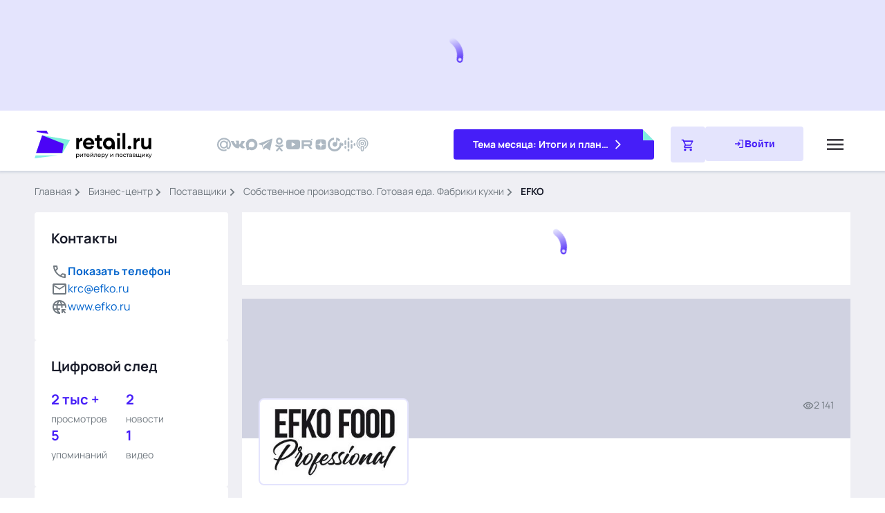

--- FILE ---
content_type: text/html;charset=utf-8
request_url: https://www.retail.ru/rbc/company/efko/
body_size: 103522
content:
<!DOCTYPE html><html  lang="ru"><head><meta charset="utf-8"><meta name="viewport" content="width=device-width, initial-scale=1"><script type="importmap">{"imports":{"#entry":"/_nuxt/rT7qe83I.js"}}</script><title>EFKO — последние новости поставщика товаров и услуг | Retail.ru</title><script src="https://yastatic.net/share2/share.js" async defer></script><script src="https://yandex.ru/ads/system/context.js"></script><style>.main{background-color:var(--secondary-soft-blue);flex:1 0 auto;padding-bottom:12px}@media (min-width:768px){.main{padding-bottom:20px}}@media (min-width:1200px){.main{padding:36px}}@media (max-width:1199.98px){.main{padding-top:88px}}@media (max-width:767.98px){.main{padding-top:72px}}@media (min-width:1200px){.header--promo~.main{padding-top:284px}}@media (min-width:1552px){.header--promo~.main{padding-top:274px}}</style><style>.markup[data-v-6271a548]{display:grid;gap:12px;margin-bottom:12px}@media (min-width:1366px){.markup[data-v-6271a548]{grid-template-columns:280px calc(100% - 600px) 280px;grid-template-rows:auto 1fr}}@media (min-width:1200px) and (max-width:1365.98px){.markup[data-v-6271a548]{grid-template-columns:280px calc(100% - 300px);grid-template-rows:auto 1fr}}@media (min-width:768px) and (max-width:1365.98px){.markup[data-v-6271a548]{margin-bottom:20px}}@media (max-width:1199.98px){.markup[data-v-6271a548]{grid-template-columns:100%}}@media (min-width:768px){.markup[data-v-6271a548]{gap:20px;margin-bottom:20px}}.markup__aside [class^=markup__][data-v-6271a548]:empty,.markup__digital[data-v-6271a548]:has(.digital__items:empty),.markup__info[data-v-6271a548]:has(.company-info__content:empty){display:none}.markup__item--aside-left>.markup__aside[data-v-6271a548],.markup__item--aside-right>.markup__aside[data-v-6271a548],.markup__item--content>.markup__aside[data-v-6271a548],.markup__item--under-content>.markup__aside[data-v-6271a548]{display:flex;flex-direction:column;row-gap:12px}@media (min-width:768px){.markup__item--aside-left>.markup__aside[data-v-6271a548],.markup__item--aside-right>.markup__aside[data-v-6271a548],.markup__item--content>.markup__aside[data-v-6271a548],.markup__item--under-content>.markup__aside[data-v-6271a548]{row-gap:20px}}@media (max-width:1199.98px){.markup__item--under-content[data-v-6271a548]{margin-bottom:20px}}@media (max-width:767.98px){.markup__item--under-content[data-v-6271a548]{margin-bottom:12px}}@media (min-width:1200px){.markup__item--content .markup__item--under-content[data-v-6271a548]{margin-bottom:20px}}@media (max-width:1199.98px){.markup__item--content[data-v-6271a548]{order:1}}@media (min-width:1366px){.markup__item--content[data-v-6271a548]{grid-column:2;grid-row:1/3}}@media (min-width:1200px) and (max-width:1365.98px){.markup__item--content[data-v-6271a548]{grid-column:2;grid-row:1/3}}@media (max-width:1199.98px){.markup__item--aside-left[data-v-6271a548]{order:3}}@media (min-width:1366px){.markup__item--aside-left[data-v-6271a548]{grid-column:1;grid-row:1/3}}@media (min-width:1200px) and (max-width:1365.98px){.markup__item--aside-left[data-v-6271a548]{grid-column:1;grid-row:2}}@media (max-width:1199.98px){.markup__item--aside-right[data-v-6271a548]{order:2}}@media (min-width:1366px){.markup__item--aside-right[data-v-6271a548]{grid-column:3;grid-row:1/3}}@media (min-width:1200px) and (max-width:1365.98px){.markup__item--aside-right[data-v-6271a548]{grid-column:1;grid-row:1}}.markup__aside[data-v-6271a548]{position:sticky;top:0}@media (min-width:768px) and (max-width:1199.98px){.markup__info-c1-interview[data-v-6271a548]{background:transparent;-moz-column-gap:20px;column-gap:20px;display:flex;margin:0 auto;max-width:714px;padding:0 24px}.markup__info-c1-interview .markup__info-c1[data-v-6271a548]{width:50%}}@media (min-width:768px) and (max-width:1199.98px){.markup__info-c1-interview .markup__info-c1[data-v-6271a548] .c1-info{height:100%}}@media (min-width:768px) and (max-width:1199.98px){.markup__info-c1-interview .markup__interview-theme[data-v-6271a548]{display:flex;flex-direction:column;row-gap:13px;width:50%}}@media (max-width:767.98px){.markup__theme[data-v-6271a548]{display:flex;justify-content:center}}@media (min-width:1200px) and (max-width:1365.98px){.markup__themes[data-v-6271a548] .thematics__list{grid-template-columns:1fr}}.markup__markers[data-v-6271a548]{margin-top:12px}.markup__dialog[data-v-6271a548]:not(:has(.dialog)),.markup__materials[data-v-6271a548]:not(:has(.top)),.markup__references[data-v-6271a548]:not(:has(.references)),.markup__seminars[data-v-6271a548]:not(:has(.seminars)),.markup__timeline[data-v-6271a548]:not(:has(.timeline)){display:none}.further[data-v-6271a548]{display:flex;flex-direction:column;row-gap:12px}@media (min-width:768px){.further[data-v-6271a548]{row-gap:20px}}.further .top[data-v-6271a548]{margin-bottom:0}.top[data-v-6271a548]{background-color:var(--primary-mint-500);position:relative}@media (min-width:1200px){.top[data-v-6271a548]{margin-bottom:20px}}@media (min-width:768px) and (max-width:1199.98px){.top[data-v-6271a548]{margin-bottom:20px}}@media (max-width:767.98px){.top[data-v-6271a548]{margin-bottom:12px}}.top__bookmark[data-v-6271a548]{background-color:var(--secondary-soft-blue);position:absolute;right:0;top:0}@media (min-width:768px){.top__bookmark[data-v-6271a548]{height:48px;width:48px}}@media (max-width:767.98px){.top__bookmark[data-v-6271a548]{height:28px;width:28px}}.top__bookmark[data-v-6271a548]:after{background-color:var(--primary-blue-500);clip-path:polygon(0 100%,100% 100%,0 0);content:"";position:absolute}@media (min-width:768px){.top__bookmark[data-v-6271a548]:after{height:48px;width:48px}}@media (max-width:767.98px){.top__bookmark[data-v-6271a548]:after{height:28px;width:28px}}@media (min-width:1366px){.top__container[data-v-6271a548]{padding:24px 84px 36px 24px}}@media (min-width:1200px) and (max-width:1365.98px){.top__container[data-v-6271a548]{padding:24px 24px 36px}}@media (min-width:768px) and (max-width:1199.98px){.top__container[data-v-6271a548]{padding:24px 56px 36px 24px}}@media (max-width:767.98px){.top__container[data-v-6271a548]{padding:16px 16px 28px}}@media (min-width:1366px){.top__title[data-v-6271a548]{margin-bottom:16px}}@media (min-width:1200px) and (max-width:1365.98px){.top__title[data-v-6271a548]{margin-bottom:20px}}@media (max-width:1199.98px){.top__title[data-v-6271a548]{margin-bottom:16px}}.top__cards[data-v-6271a548]{display:grid}@media (min-width:1200px){.top__cards[data-v-6271a548]{grid-template-columns:repeat(5,1fr);grid-column-gap:20px}}@media (min-width:768px) and (max-width:1199.98px){.top__cards[data-v-6271a548]{grid-template-columns:repeat(2,1fr);grid-column-gap:60px;grid-row-gap:20px}}@media (max-width:767.98px){.top__cards[data-v-6271a548]{grid-template-columns:1fr;grid-row-gap:16px}}.top__card[data-v-6271a548]{display:flex;grid-column-gap:16px;-moz-column-gap:16px;column-gap:16px}@media (max-width:767.98px){.top__card[data-v-6271a548]:not(:last-child){border-bottom:1px solid var(--primary-mint-700);padding-bottom:12px}}.top__number[data-v-6271a548]{color:var(--primary-mint-900);font-family:PT Sans;font-size:48px;font-style:italic;font-weight:400;line-height:.8em}@media (min-width:768px){.top__number[data-v-6271a548]{font-size:72px}}.top__tags[data-v-6271a548]{align-items:center;-moz-column-gap:12px;column-gap:12px;display:flex;flex-wrap:wrap;row-gap:4px;grid-column-gap:12px;margin-bottom:4px}@media (min-width:1200px) and (max-width:1365.98px){.top__tags[data-v-6271a548]{margin-bottom:6px}}.top__name[data-v-6271a548]{color:var(--primary-blue-500);text-transform:uppercase}@media (min-width:1200px) and (max-width:1365.98px){.top__name[data-v-6271a548]{width:100%}}@media (min-width:768px){.top__name[data-v-6271a548]{font-size:12px;font-weight:600;line-height:16px}}@media (max-width:767.98px){.top__name[data-v-6271a548]{font-size:10px;font-weight:700;line-height:16px}}.top__views[data-v-6271a548]{grid-column-gap:4px;-moz-column-gap:4px;column-gap:4px}.top__icon--eye[data-v-6271a548],.top__views[data-v-6271a548]{align-items:center;display:flex}.top__icon--eye[data-v-6271a548]{font-size:16px}.top__icon--eye[data-v-6271a548],.top__view[data-v-6271a548]{color:var(--primary-mint-900)}@media (min-width:768px){.top__view[data-v-6271a548]{font-size:14px;line-height:20px}}@media (max-width:767.98px){.top__view[data-v-6271a548]{font-size:12px;line-height:18px}}@media (min-width:768px){.top__link[data-v-6271a548]{font-size:16px;line-height:22px}}@media (max-width:767.98px){.top__link[data-v-6271a548]{font-size:14px;line-height:20px}}.promotion .top[data-v-6271a548]{background-color:var(--primary-mint-100);border-radius:4px;margin-bottom:0}.promotion .top__bookmark[data-v-6271a548]:after{background-color:var(--primary-mint-500)}@media (min-width:768px){.promotion__content+.promotion__link[data-v-6271a548]{margin-top:20px}}@media (max-width:767.98px){.promotion__content+.promotion__link[data-v-6271a548]{margin-top:16px}}@media (min-width:1200px){.company__partner[data-v-6271a548] .company__list{row-gap:24px}}.company__partner[data-v-6271a548] .company__item-picture{aspect-ratio:4/3;border:none;padding:0}.company__partner[data-v-6271a548] .company__image{height:100%;max-width:100%;-o-object-fit:cover;object-fit:cover;position:relative;width:100%}.company__partner[data-v-6271a548] .company__image:before{inset:0}.company__partner[data-v-6271a548] .company__item-name{font-weight:400}</style><style>.header-action__form[data-v-dc471f1f]{position:relative}.header-action__icon--search[data-v-dc471f1f]{color:var(--primary-black);left:0;position:absolute}@media (min-width:768px){.header-action__icon--search[data-v-dc471f1f]{font-size:32px;top:2px}}@media (max-width:767.98px){.header-action__icon--search[data-v-dc471f1f]{font-size:24px;top:3px}}.header-action__icon--close[data-v-dc471f1f]{color:var(--primary-gray);cursor:pointer;position:absolute;right:0}@media (min-width:768px){.header-action__icon--close[data-v-dc471f1f]{font-size:24px;top:4px}}@media (max-width:767.98px){.header-action__icon--close[data-v-dc471f1f]{font-size:20px;top:6px}}.header-action__input[data-v-dc471f1f]{background-color:transparent;border:none;color:var(--primary-black);display:block;font-size:16px;font-weight:400;line-height:22px;margin-left:48px;outline:none;padding-right:40px;width:calc(100% - 40px)}@media (min-width:1200px){.header-action__input[data-v-dc471f1f]{border-bottom:1px solid var(--primary-gray);height:36px}}@media (min-width:768px) and (max-width:1199.98px){.header-action__input[data-v-dc471f1f]{height:36px}}@media (max-width:767.98px){.header-action__input[data-v-dc471f1f]{padding-top:7px}}.header-action__input[data-v-dc471f1f]::-webkit-search-cancel-button{display:none}.header-action__predicative[data-v-dc471f1f]{background-color:var(--white);box-shadow:0 0 4px 2px #113b6729;position:absolute}@media (min-width:1200px){.header-action__predicative[data-v-dc471f1f]{min-width:590px;right:0;width:590px}}@media (min-width:1366px){.header-action__predicative[data-v-dc471f1f]{max-height:600px;overflow-y:auto;top:44px}}@media (min-width:1200px) and (max-width:1365.98px){.header-action__predicative[data-v-dc471f1f]{max-height:600px;overflow-y:auto;top:44px}}@media (min-width:768px) and (max-width:1199.98px){.header-action__predicative[data-v-dc471f1f]{left:-18px;top:54px;width:calc(100% + 88px)}}@media (max-width:767.98px){.header-action__predicative[data-v-dc471f1f]{left:-16px;top:52px;width:calc(100% + 80px)}}.header-action__nothing[data-v-dc471f1f]{align-items:center;display:flex;flex-direction:column;justify-content:center;padding:24px}@media (min-width:1200px){.header-action__nothing[data-v-dc471f1f]{box-shadow:0 0 4px 2px #113b6729}}.header-action__picture[data-v-dc471f1f]{align-items:center;display:flex;justify-content:center;margin-bottom:24px}.header-action__image[data-v-dc471f1f]{display:block;max-width:100%}.header-action__message[data-v-dc471f1f]{color:var(--primary-black);font-weight:600;margin-bottom:8px}@media (min-width:768px){.header-action__message[data-v-dc471f1f]{font-size:20px;line-height:28px}}@media (max-width:767.98px){.header-action__message[data-v-dc471f1f]{font-size:16px;line-height:22px}}.header-action__detail[data-v-dc471f1f]{color:var(--primary-medium-gray)}@media (min-width:768px){.header-action__detail[data-v-dc471f1f]{font-size:16px;line-height:22px}}@media (max-width:767.98px){.header-action__detail[data-v-dc471f1f]{font-size:14px;line-height:20px}}.header-action__cards[data-v-dc471f1f]{display:flex;flex-direction:column;grid-row-gap:32px;margin-bottom:28px;row-gap:32px}.header-action__section[data-v-dc471f1f]{font-weight:700;margin-bottom:20px}@media (min-width:768px){.header-action__section[data-v-dc471f1f]{font-size:20px;line-height:28px}}@media (max-width:767.98px){.header-action__section[data-v-dc471f1f]{font-size:16px;line-height:22px}}.header-action__item[data-v-dc471f1f]:not(:last-child){margin-bottom:12px}.header-action__item--bordered[data-v-dc471f1f]:not(:last-child){border-bottom:1px solid var(--secondary-light-gray);margin-bottom:24px;padding-bottom:12px}.header-action__link[data-v-dc471f1f]{display:block}@media (min-width:768px){.header-action__link[data-v-dc471f1f]{font-size:16px;line-height:22px}}@media (max-width:767.98px){.header-action__link[data-v-dc471f1f]{font-size:14px;line-height:20px}}.header-action__link b{color:var(--primary-blue-500);font-weight:400}.header-action__link--company[data-v-dc471f1f]{display:flex;grid-column-gap:30px;-moz-column-gap:30px;column-gap:30px}.header-action__link span{color:var(--primary-blue-500)}.header-action__all[data-v-dc471f1f]{align-items:center;-moz-column-gap:12px;column-gap:12px;display:flex;grid-column-gap:12px;font-size:16px;line-height:22px}.header-action__arrow[data-v-dc471f1f]{transform:translateY(-2px)}.header-action__element[data-v-dc471f1f]{align-items:center;display:flex;justify-content:space-between}.header-action__element[data-v-dc471f1f]:not(:last-child){border-bottom:1px solid var(--secondary-light-gray)}@media (min-width:1200px){.header-action__element[data-v-dc471f1f]:not(:last-child){margin-bottom:24px;padding-bottom:12px}}@media (max-width:1199.98px){.header-action__element[data-v-dc471f1f]:not(:last-child){margin-bottom:16px;padding-bottom:16px}}.header-action__block[data-v-dc471f1f]{align-items:center;display:flex;grid-column-gap:8px;border:none;-moz-column-gap:8px;column-gap:8px;cursor:pointer;overflow-x:hidden;padding:0}.header-action__name[data-v-dc471f1f]{overflow-x:hidden;text-align:left}@media (min-width:768px){.header-action__name[data-v-dc471f1f]{font-size:16px;line-height:22px}}@media (max-width:767.98px){.header-action__name[data-v-dc471f1f]{font-size:14px;line-height:20px}}.header-action__icon--delete[data-v-dc471f1f],.header-action__icon--history[data-v-dc471f1f]{color:var(--primary-gray)}@media (min-width:768px){.header-action__icon--delete[data-v-dc471f1f],.header-action__icon--history[data-v-dc471f1f]{font-size:24px}}@media (max-width:767.98px){.header-action__icon--delete[data-v-dc471f1f],.header-action__icon--history[data-v-dc471f1f]{font-size:20px}}.header-action__icon--del[data-v-dc471f1f]{border:none;padding:0}.header-action__found[data-v-dc471f1f],.header-action__history[data-v-dc471f1f]{padding:24px}@media (min-width:1200px){.header-action__found[data-v-dc471f1f],.header-action__history[data-v-dc471f1f]{box-shadow:0 0 4px 2px #113b6729}.header-action__line[data-v-dc471f1f]{display:none}}@media (max-width:1199.98px){.header-action__line[data-v-dc471f1f]{background-color:var(--secondary-soft-blue);height:20px;width:100%}}.header-action__type[data-v-dc471f1f]{align-items:center;background-color:var(--primary-mint-100);border-radius:2px;color:var(--primary-mint-900);display:inline-flex;font-size:12px;font-weight:700;justify-content:center;line-height:16px;margin-bottom:8px;padding:4px 8px;text-transform:uppercase}.header-action__person-logo[data-v-dc471f1f]{height:80px;position:relative;width:60px}.header-action__person-logo img[data-v-dc471f1f]{border-radius:2px;height:100%;max-height:100%;-o-object-fit:cover;object-fit:cover;width:100%}.header-action__bookmark[data-v-dc471f1f]{background-color:var(--primary-mint-500);bottom:0;height:16px;position:absolute;right:0;width:16px}.header-action__bookmark[data-v-dc471f1f]:after{background-color:var(--white);clip-path:polygon(0 100%,100% 100%,100% 0);content:"";height:16px;position:absolute;width:16px}.header-action__calendar-logo[data-v-dc471f1f]{align-items:center;border:2px solid var(--secondary-light-blue);border-radius:2px;display:flex;height:60px;justify-content:center;width:80px}.header-action__calendar-logo img[data-v-dc471f1f]{max-height:100%;-o-object-fit:cover;object-fit:cover}.header-action__company-logo[data-v-dc471f1f]{align-items:center;background-color:#f4f4f4;display:flex;height:52px;justify-content:center;padding:6px 18px;width:80px}.header-action__company-logo img[data-v-dc471f1f]{max-height:100%;-o-object-fit:cover;object-fit:cover}.header-action__books-logo[data-v-dc471f1f]{height:90px;width:60px}.header-action__books-logo img[data-v-dc471f1f]{border-radius:4px;height:100%;max-height:100%;-o-object-fit:cover;object-fit:cover;width:100%}.header-action__products-logo[data-v-dc471f1f]{align-items:center;border:1px solid var(--secondary-light-blue);border-radius:4px;display:flex;height:60px;justify-content:center;padding-bottom:12px;padding-top:12px;width:60px}.header-action__products-logo img[data-v-dc471f1f]{max-height:100%;-o-object-fit:cover;object-fit:cover}.header-action__person-name[data-v-dc471f1f]{font-size:16px;font-weight:700;line-height:22px;margin-bottom:4px}.header-action__person-position[data-v-dc471f1f]{font-size:14px;font-weight:400;line-height:20px}.header-burger[data-v-dc471f1f]{cursor:pointer}@media (min-width:768px){.header-burger[data-v-dc471f1f]{height:44px;width:44px}}@media (max-width:767.98px){.header-burger[data-v-dc471f1f]{z-index:9999}}.header-burger__icon[data-v-dc471f1f]{color:var(--primary-dark-gray)}@media (min-width:768px){.header-burger__icon[data-v-dc471f1f]{font-size:32px}}@media (max-width:767.98px){.header-burger__icon[data-v-dc471f1f]{font-size:24px}}.header-logo__img[data-v-dc471f1f]{display:block;height:40px}@media (max-width:767.98px) and (max-width:440px){.header-logo__img[data-v-dc471f1f]{padding-bottom:4px;padding-top:4px}}@media (min-width:1200px){.header-menu--lg[data-v-dc471f1f]{grid-column-gap:24px;align-items:center;-moz-column-gap:24px;column-gap:24px;display:flex}}@media (max-width:1199.98px){.header-menu--lg[data-v-dc471f1f]{display:none!important}}@media (min-width:1200px){.header-menu--md[data-v-dc471f1f]{display:none}}.header-menu__block[data-v-dc471f1f]{display:flex}@media (min-width:1200px){.header-menu__block[data-v-dc471f1f]{grid-column-gap:24px;align-items:center;-moz-column-gap:24px;column-gap:24px}}@media (min-width:768px) and (max-width:1199.98px){.header-menu__block[data-v-dc471f1f]{grid-row-gap:40px;flex-direction:column;margin-bottom:40px;row-gap:40px}}@media (max-width:767.98px){.header-menu__block[data-v-dc471f1f]{grid-row-gap:20px;flex-direction:column;row-gap:20px}.header-menu__block[data-v-dc471f1f]:first-child{margin-bottom:20px}.header-menu__block[data-v-dc471f1f]:nth-child(2){margin-bottom:16px}}@media (min-width:768px) and (max-width:1199.98px){.header-menu--active[data-v-dc471f1f]{background-color:var(--white);grid-template-columns:1fr 1fr;left:0;position:absolute;top:88px;width:100%;grid-column-gap:100px;border-bottom:1px solid var(--secondary-light-gray);border-top:1px solid var(--secondary-light-gray);padding:40px 154px 48px 74px;z-index:5000}}@media (max-width:767.98px){.header-menu--active[data-v-dc471f1f]{background-color:var(--white);border-bottom:1px solid var(--secondary-light-gray);border-top:1px solid var(--secondary-light-gray);grid-template-columns:1fr;left:0;padding:16px 24px;position:absolute;top:65px;width:100%;z-index:5000}}.header-menu__collapse[data-v-dc471f1f]{align-items:center;display:flex;grid-column-gap:4px;-moz-column-gap:4px;column-gap:4px;cursor:pointer}@media (min-width:1200px){.header-menu__item[data-v-dc471f1f]{position:relative}}.header--default .header-menu__item-rk[data-v-dc471f1f]{display:none}.header-menu__title[data-v-dc471f1f]{color:var(--primary-black);font-size:16px;font-weight:700;line-height:22px;text-transform:lowercase;white-space:nowrap}.header-menu__collapse:not(.collapsed) .header-menu__icon--down[data-v-dc471f1f],.header-menu__collapse:not(.collapsed) .header-menu__title[data-v-dc471f1f]{color:var(--primary-blue-500)}.header-menu__link--news[data-v-dc471f1f]{align-items:center;display:flex;grid-column-gap:8px;color:var(--primary-black);-moz-column-gap:8px;column-gap:8px;font-size:16px;font-weight:700;line-height:22px;text-transform:lowercase}.header-menu__icon--menu[data-v-dc471f1f]{color:var(--primary-blue-500);font-size:24px}@media (min-width:1200px) and (max-width:1551.98px){.header-menu__icon--menu[data-v-dc471f1f]{display:none}}.header-menu__link--news[data-v-dc471f1f]:hover{color:var(--primary-blue-500)}@media (min-width:768px){.collapsed .header-menu__icon--down[data-v-dc471f1f]{transform:rotate(0)}}@media (max-width:767.98px){.collapsed .header-menu__icon--down[data-v-dc471f1f]{transform:rotate(270deg)}}.header-menu__icon--down[data-v-dc471f1f]{color:var(--primary-black);font-size:20px;transition:all .3s ease}@media (min-width:1200px){.header-menu__icon--down[data-v-dc471f1f]{transform:rotateX(180deg)}}@media (min-width:768px) and (max-width:1199.98px){.header-menu__icon--down[data-v-dc471f1f]{display:flex;justify-content:flex-end;transform:rotateX(180deg);width:100%}}@media (max-width:767.98px){.header-menu__icon--down[data-v-dc471f1f]{margin-left:auto;transform:rotate(270deg)}}.header-menu__collapse:hover .header-menu__icon--down[data-v-dc471f1f],.header-menu__collapse:hover .header-menu__title[data-v-dc471f1f]{color:var(--primary-blue-500)}@media (min-width:1200px){.header-menu__text[data-v-dc471f1f]{white-space:nowrap}.header-menu__list[data-v-dc471f1f]{display:flex}}@media (max-width:767.98px){.header-menu__list[data-v-dc471f1f]{background-color:var(--white);left:0;min-height:580px;position:absolute;top:-66px;width:100%;z-index:9990}}@media (min-width:768px){.header-menu__main[data-v-dc471f1f]{display:none}}@media (max-width:767.98px){.header-menu__main[data-v-dc471f1f]{align-items:center;display:flex;padding-left:24px;padding-right:24px;padding-top:22px;grid-column-gap:8px;-moz-column-gap:8px;column-gap:8px;cursor:pointer;margin-bottom:28px}.header-menu__main--external[data-v-dc471f1f]{margin-left:16px}.header-menu__chevron[data-v-dc471f1f]{color:var(--primary-black);font-size:24px;transform:rotate(90deg)}.header-menu__subtext[data-v-dc471f1f]{font-size:16px;font-weight:700;line-height:22px}}.header-menu__link--item[data-v-dc471f1f]{color:var(--primary-black);display:block}@media (min-width:1200px){.header-menu__link--item[data-v-dc471f1f]{padding:13px 24px 13px 23px}}@media (min-width:768px) and (max-width:1199.98px){.header-menu__link--item[data-v-dc471f1f]{padding:16px 24px 0}}@media (min-width:1200px){.header-menu__subitem[data-v-dc471f1f]{border-left:4px solid var(--white)}}@media (max-width:767.98px){.header-menu__subitem[data-v-dc471f1f]{padding-left:56px;padding-right:24px}.header-menu__subitem[data-v-dc471f1f]:not(:last-child){margin-bottom:16px}}@media (min-width:1200px){.header-menu__subitem[data-v-dc471f1f]:hover{background-color:var(--secondary-light-blue);border-left-color:var(--primary-blue-500)}}.header-menu__subtitle[data-v-dc471f1f]{align-items:center;color:var(--primary-black);cursor:pointer;display:flex;justify-content:space-between}@media (min-width:1200px){.header-menu__subtitle[data-v-dc471f1f]{padding:13px 24px 13px 23px}}@media (min-width:768px) and (max-width:1199.98px){.header-menu__subtitle[data-v-dc471f1f]{padding:13px 0 3px 23px}}@media (min-width:1200px){.header-menu__sublist[data-v-dc471f1f]{display:none}}@media (max-width:767.98px){.header-menu__sublist[data-v-dc471f1f]{background-color:var(--white);left:-16px;min-height:100%;position:absolute;top:0;width:100%;z-index:9991}}.header-menu__icon--right[data-v-dc471f1f]{font-size:20px}@media (min-width:1200px){.header-menu__icon--right[data-v-dc471f1f]{color:var(--primary-black);transform:rotate(270deg)}}@media (min-width:768px) and (max-width:1199.98px){.header-menu__icon--right[data-v-dc471f1f]{color:var(--primary-black);transform:rotate(180deg)}}@media (max-width:767.98px){.header-menu__icon--right[data-v-dc471f1f]{color:var(--primary-medium-gray)}}@media (min-width:768px) and (max-width:1199.98px){.collapsed .header-menu__icon--right[data-v-dc471f1f]{transform:rotate(0)}}@media (max-width:767.98px){.collapsed .header-menu__icon--right[data-v-dc471f1f]{transform:rotate(270deg)}}@media (min-width:1200px){.header-menu__subitem--hover[data-v-dc471f1f]{position:relative}.header-menu__subitem--hover:hover .header-menu__sublist[data-v-dc471f1f]{background-color:var(--white);border:1px solid var(--secondary-light-gray);border-bottom-right-radius:4px;border-top-right-radius:4px;display:block;min-width:148px;position:absolute;right:-192px;top:0}}.header-menu__link--subitem[data-v-dc471f1f]{color:var(--primary-black);display:block}@media (min-width:1200px){.header-menu__link--subitem[data-v-dc471f1f]{padding:13px 24px 13px 48px}}@media (min-width:768px) and (max-width:1199.98px){.header-menu__link--subitem[data-v-dc471f1f]{padding:13px 24px 0 48px}}@media (max-width:767.98px){.header-menu__link--subitem[data-v-dc471f1f]{padding:0 24px 13px 32px}}@media (min-width:1200px){.header-menu__external[data-v-dc471f1f]{border-left:4px solid var(--white)}}@media (max-width:767.98px){.header-menu__external[data-v-dc471f1f]{margin-left:16px;padding-left:24px;padding-right:24px}}@media (min-width:1200px){.header-menu__external[data-v-dc471f1f]:hover{background-color:var(--secondary-light-blue);border-left-color:var(--primary-blue-500)}}.header-personal[data-v-dc471f1f]{align-items:center;display:flex;grid-column-gap:16px;-moz-column-gap:16px;column-gap:16px}.header-personal__basket[data-v-dc471f1f]{align-items:center;background-color:var(--secondary-light-blue);border-radius:4px;display:flex;justify-content:center;position:relative}@media (min-width:768px){.header-personal__basket[data-v-dc471f1f]{padding:15px}}@media (max-width:767.98px){.header-personal__basket[data-v-dc471f1f]{padding:10px}}.header-personal__basket[data-v-dc471f1f]:hover{background-color:var(--primary-blue-100)}.header-personal__basket[data-v-dc471f1f]:active{background-color:var(--primary-blue-300)}.header-personal__icon--cart[data-v-dc471f1f]{color:var(--primary-blue-500);font-size:20px}.header-personal__count[data-v-dc471f1f]{align-items:center;background-color:var(--primary-blue-500);border:2px solid var(--white);border-radius:4px;color:var(--white);display:flex;font-size:10px;font-weight:600;justify-content:center;line-height:14px;padding:0 4px;position:absolute}@media (min-width:768px){.header-personal__count[data-v-dc471f1f]{right:-4px;top:0}}@media (max-width:767.98px){.header-personal__count[data-v-dc471f1f]{right:-8px;top:-8px}}.header-personal .header-personal__button[data-v-dc471f1f]{border-radius:4px;grid-column-gap:8px;background-color:var(--secondary-light-blue);-moz-column-gap:8px;column-gap:8px}@media (min-width:768px){.header-personal .header-personal__button[data-v-dc471f1f]{padding:14px 40px}}@media (max-width:767.98px){.header-personal .header-personal__button[data-v-dc471f1f]{padding:10px 26px}}.header-personal .header-personal__button[data-v-dc471f1f]:hover{background-color:var(--primary-blue-100)}.header-personal .header-personal__button[data-v-dc471f1f]:active{background-color:var(--primary-blue-300)}.header-personal__text[data-v-dc471f1f]{color:var(--primary-blue-500);font-weight:700}@media (min-width:768px){.header-personal__text[data-v-dc471f1f]{font-size:14px;line-height:20px}}@media (max-width:767.98px){.header-personal__text[data-v-dc471f1f]{font-size:12px;line-height:18px}}@media (min-width:768px){.header-personal__icon--login[data-v-dc471f1f]{color:var(--primary-blue-500);font-size:16px}}@media (max-width:767.98px){.header-personal__icon--login[data-v-dc471f1f]{display:none}}.header-personal__dropdown[data-v-dc471f1f]{align-items:center;display:flex;grid-column-gap:4px;-moz-column-gap:4px;column-gap:4px}@media (min-width:768px){.header-personal__icon--down[data-v-dc471f1f]{color:var(--primary-gray);font-size:20px}}@media (max-width:767.98px){.header-personal__icon--down[data-v-dc471f1f]{display:none}}@media (min-width:768px){.header-personal__fullname[data-v-dc471f1f]{display:none}}@media (max-width:767.98px){.header-personal__fullname[data-v-dc471f1f]{color:var(--primary-black);display:block}}.header-personal__auth[data-v-dc471f1f],.header-personal__buttons[data-v-dc471f1f]{align-self:stretch;display:flex}.header-personal__buttons[data-v-dc471f1f]{-moz-column-gap:16px;column-gap:16px}.header-personal__picture[data-v-dc471f1f]{align-self:stretch;background-color:var(--secondary-light-blue);border-radius:4px;display:flex;justify-content:center;overflow:hidden;width:50px}@media (max-width:767.98px){.header-personal__picture[data-v-dc471f1f]{height:42px;width:42px}}.header-personal__picture[data-v-dc471f1f]:hover{background-color:var(--primary-blue-100)}.header-personal__picture[data-v-dc471f1f]:has(.header-personal__photo){background:var(--primary-white);border:2px solid var(--primary-blue-100);border-radius:4px}.header-personal__picture[data-v-dc471f1f]:has(.header-personal__photo[src$="user-company.png"]){background:var(--secondary-light-blue);border:0;padding:0}.header-personal__picture[data-v-dc471f1f]:has(.header-personal__photo[src$="user-company.png"]):hover{background:var(--primary-blue-100)}.header-personal__photo[data-v-dc471f1f]{align-self:stretch;aspect-ratio:1/1;display:flex;font-size:0;-o-object-fit:cover;object-fit:cover;-o-object-position:center center;object-position:center center;width:100%}.header-personal__icon--avatar[data-v-dc471f1f]{align-self:center;color:var(--primary-blue-500);font-size:24px}.header-search__button[data-v-dc471f1f]{align-items:center;display:flex;justify-content:center}.header-search__icon[data-v-dc471f1f]{color:var(--primary-black)}@media (min-width:768px){.header-search__icon[data-v-dc471f1f]{font-size:32px}}@media (max-width:767.98px){.header-search__icon[data-v-dc471f1f]{font-size:24px}}.header-social[data-v-dc471f1f]{align-items:center;display:flex}@media (min-width:1200px){.header-social[data-v-dc471f1f]{grid-column-gap:12px;-moz-column-gap:12px;column-gap:12px}}@media (max-width:1199.98px){.header-social[data-v-dc471f1f]{grid-column-gap:24px;-moz-column-gap:24px;column-gap:24px}}.header-social[data-v-dc471f1f] .socials-list__link:hover .socials-list__icon,.header-social[data-v-dc471f1f] .socials-list__link:hover{color:var(--primary-blue-500)}.header-social[data-v-dc471f1f] .socials-list__link:active .socials-list__icon,.header-social[data-v-dc471f1f] .socials-list__link:active{color:var(--primary-blue-900)}.header-social[data-v-dc471f1f] .socials-list__icon{color:var(--primary-light-gray)}@media (min-width:1200px){.header-social[data-v-dc471f1f] .socials-list__icon{font-size:20px}}@media (max-width:1199.98px){.header-social[data-v-dc471f1f] .socials-list__icon{font-size:28px}}.collapse[data-v-dc471f1f]:not(.show){display:none}.collapsing[data-v-dc471f1f]{height:0;overflow:hidden}@media (min-width:768px){.collapsing[data-v-dc471f1f]{transition:height .3s ease}}@media (min-width:1200px){.header-materials[data-v-dc471f1f]{display:none}}@media (min-width:768px) and (max-width:1199.98px){.header-materials[data-v-dc471f1f]{background-color:var(--white);grid-column:1/-1;grid-row:6;position:relative}}@media (max-width:767.98px){.header-materials[data-v-dc471f1f]{display:none}}@media (min-width:1200px){.header-materials__line[data-v-dc471f1f]{display:none}}@media (min-width:768px) and (max-width:1199.98px){.header-materials__line[data-v-dc471f1f]{background-color:var(--secondary-light-gray);height:1px;left:-74px;position:absolute;width:calc(100% + 228px)}}@media (max-width:767.98px){.header-materials__line[data-v-dc471f1f]{background-color:var(--secondary-light-gray);height:1px;left:-24px;position:absolute;width:calc(100% + 48px)}}.header-materials__title[data-v-dc471f1f]{color:var(--primary-black);font-weight:700}@media (min-width:768px) and (max-width:1199.98px){.header-materials__title[data-v-dc471f1f]{font-size:20px;line-height:28px;margin-bottom:28px;padding-top:40px}}@media (max-width:767.98px){.header-materials__title[data-v-dc471f1f]{font-size:16px;line-height:22px;margin-bottom:16px;padding-top:16px}}.header-materials__items[data-v-dc471f1f]{display:grid}@media (min-width:768px) and (max-width:1199.98px){.header-materials__items[data-v-dc471f1f]{grid-template-columns:1fr 1fr;grid-column-gap:100px;grid-row-gap:24px;margin-bottom:8px}}@media (max-width:767.98px){.header-materials__items[data-v-dc471f1f]{grid-template-columns:1fr;grid-row-gap:16px}}@media (min-width:768px) and (max-width:1199.98px){.header-materials__link[data-v-dc471f1f]{font-size:16px;line-height:22px}}@media (max-width:767.98px){.header-materials__link[data-v-dc471f1f]{font-size:14px;line-height:20px}}@media (min-width:1200px){.header-materials__external[data-v-dc471f1f]{display:none}}@media (min-width:768px) and (max-width:1199.98px){.header-materials__external[data-v-dc471f1f]{background-color:var(--white);grid-column:1/-1;grid-row:6;margin-bottom:40px;position:relative}}@media (max-width:767.98px){.header-materials__external[data-v-dc471f1f]{display:none}}@media (min-width:1200px){.header-materials__external--standard[data-v-dc471f1f]{display:none}}@media (min-width:768px) and (max-width:1199.98px){.header-materials__external--standard[data-v-dc471f1f]{background-color:var(--secondary-soft-blue);margin-top:24px;min-width:620px;padding:24px}}@media (max-width:767.98px){.header-materials__external--standard[data-v-dc471f1f]{display:none}}@media (min-width:1200px){.header-materials__external--bookmark[data-v-dc471f1f]{display:none}}@media (min-width:768px) and (max-width:1199.98px){.header-materials__external--bookmark[data-v-dc471f1f]{background-color:var(--secondary-light-blue);margin-top:24px;min-width:620px;padding:24px;position:relative}}@media (max-width:767.98px){.header-materials__external--bookmark[data-v-dc471f1f]{display:none}}@media (min-width:1200px){.header-materials__bookmark[data-v-dc471f1f]{display:none}}@media (min-width:768px) and (max-width:1199.98px){.header-materials__bookmark[data-v-dc471f1f]{background-color:var(--white);height:28px;position:absolute;right:0;top:0;width:28px}}@media (max-width:767.98px){.header-materials__bookmark[data-v-dc471f1f]{display:none}}@media (min-width:1200px){.header-materials__bookmark[data-v-dc471f1f]:after{display:none}}@media (min-width:768px) and (max-width:1199.98px){.header-materials__bookmark[data-v-dc471f1f]:after{background-color:var(--primary-blue-500);clip-path:polygon(0 100%,100% 100%,0 0);content:"";height:28px;position:absolute;width:28px}}@media (max-width:767.98px){.header-materials__bookmark[data-v-dc471f1f]:after{display:none}}@media (min-width:1200px){.header-materials__external--standard p[data-v-dc471f1f]{display:none}}@media (min-width:768px) and (max-width:1199.98px){.header-materials__external--standard p[data-v-dc471f1f]{color:var(--primary-medium-gray)}}@media (max-width:767.98px){.header-materials__external--standard p[data-v-dc471f1f]{display:none}}@media (min-width:1200px){.header-materials__external--bookmark p[data-v-dc471f1f]{display:none}}@media (min-width:768px) and (max-width:1199.98px){.header-materials__external--bookmark p[data-v-dc471f1f]{color:var(--primary-black)}}@media (max-width:767.98px){.header-materials__external--bookmark p[data-v-dc471f1f]{display:none}}@media (min-width:1200px){.header-materials__external p[data-v-dc471f1f]{display:none}}@media (min-width:768px) and (max-width:1199.98px){.header-materials__external p[data-v-dc471f1f]{font-size:14px;line-height:20px}}@media (max-width:767.98px){.header-materials__external p[data-v-dc471f1f]{display:none}}@media (min-width:1200px){.header-materials__external p[data-v-dc471f1f]:not(:last-child){display:none}}@media (min-width:768px) and (max-width:1199.98px){.header-materials__external p[data-v-dc471f1f]:not(:last-child){margin-bottom:12px}}@media (max-width:767.98px){.header-materials__external p[data-v-dc471f1f]:not(:last-child){display:none}}@media (min-width:1200px){.header-materials__detailed[data-v-dc471f1f]{display:none}}@media (min-width:768px) and (max-width:1199.98px){.header-materials__detailed[data-v-dc471f1f]{align-items:center;-moz-column-gap:10px;column-gap:10px;display:flex;margin-top:12px}}@media (max-width:767.98px){.header-materials__detailed[data-v-dc471f1f]{display:none}}@media (min-width:1200px){.header-materials__detailed div[data-v-dc471f1f]{display:none}}@media (min-width:768px) and (max-width:1199.98px){.header-materials__detailed div[data-v-dc471f1f]{font-size:16px;line-height:22px}}@media (max-width:767.98px){.header-materials__detailed div[data-v-dc471f1f]{display:none}}@media (min-width:1200px){.header-materials__icon--arrow[data-v-dc471f1f]{display:none}}@media (min-width:768px) and (max-width:1199.98px){.header-materials__icon--arrow[data-v-dc471f1f]{font-size:16px}}@media (max-width:767.98px){.header-materials__icon--arrow[data-v-dc471f1f]{display:none}}@media (min-width:1200px){.header-materials__list[data-v-dc471f1f]{display:none}}@media (min-width:768px) and (max-width:1199.98px){.header-materials__list[data-v-dc471f1f]{max-height:226px}}@media (max-width:767.98px){.header-materials__list[data-v-dc471f1f]{display:none}}@media (min-width:1200px){.header-materials__list--bordered[data-v-dc471f1f]{display:none}}@media (min-width:768px) and (max-width:1199.98px){.header-materials__list--bordered[data-v-dc471f1f]{border-right:1px solid var(--secondary-soft-blue);padding-right:68px}}@media (max-width:767.98px){.header-materials__list--bordered[data-v-dc471f1f]{display:none}}@media (min-width:1200px){.header-external[data-v-dc471f1f]{display:none}}@media (min-width:768px) and (max-width:1199.98px){.header-external[data-v-dc471f1f]{background-color:var(--white);grid-column:1/-1;grid-row:7;position:relative}}@media (max-width:767.98px){.header-external[data-v-dc471f1f]{background-color:var(--white);grid-column:1/-1;grid-row:11;position:relative}}@media (min-width:1200px){.header-external__line[data-v-dc471f1f]{display:none}}@media (min-width:768px) and (max-width:1199.98px){.header-external__line[data-v-dc471f1f]{background-color:var(--secondary-light-gray);height:1px;left:-74px;position:absolute;width:calc(100% + 228px)}}@media (max-width:767.98px){.header-external__line[data-v-dc471f1f]{background-color:var(--secondary-light-gray);height:1px;left:-24px;position:absolute;width:calc(100% + 48px)}}.header-external__items[data-v-dc471f1f]{align-items:center;display:flex;flex-wrap:wrap;row-gap:16px}@media (min-width:768px) and (max-width:1199.98px){.header-external__items[data-v-dc471f1f]{padding-top:40px;grid-column-gap:24px;-moz-column-gap:24px;column-gap:24px}}@media (max-width:767.98px){.header-external__items[data-v-dc471f1f]{padding-top:16px;grid-column-gap:16px;-moz-column-gap:16px;column-gap:16px}}.header-external__link[data-v-dc471f1f]:hover,.header-external__link:hover .header-external__icon[data-v-dc471f1f]{color:var(--primary-blue-500)}.header-external__link[data-v-dc471f1f]:active,.header-external__link:active .header-external__icon[data-v-dc471f1f]{color:var(--primary-blue-900)}.header-external__icon[data-v-dc471f1f]{color:var(--primary-light-gray)}@media (min-width:768px) and (max-width:1199.98px){.header-external__icon[data-v-dc471f1f]{font-size:28px}}@media (max-width:767.98px){.header-external__icon[data-v-dc471f1f]{font-size:24px}}@media (max-width:1199.98px){.header-down[data-v-dc471f1f]{display:none}}@media (min-width:1366px){.header-down--standard[data-v-dc471f1f]{left:0;position:absolute;top:160px;width:1553px;z-index:5000}}@media (min-width:1200px) and (max-width:1551.98px){.header-down--standard[data-v-dc471f1f]{left:0;position:absolute;top:160px;width:100%;z-index:5000}}@media (min-width:1200px){.header-down--horizontal[data-v-dc471f1f]{border-top:1px solid var(--secondary-soft-blue);left:0;position:absolute;top:146px;width:100%;z-index:5000}}@media (min-width:1200px) and (max-width:1551.98px){.header-down--horizontal[data-v-dc471f1f]{left:0;position:absolute;top:146px;width:100%;z-index:5000}}@media (min-width:1200px){.header-down--standard .header-down__blocks[data-v-dc471f1f]{background-color:var(--white);padding:28px 68px 32px}.header-down--horizontal .header-down__blocks[data-v-dc471f1f]{background-color:var(--white);padding:28px 135px 36px 150px}.header-down .collapsing[data-v-dc471f1f]{height:100%;overflow:hidden;transition:none}.header-down--standard .header-down__cards[data-v-dc471f1f]{display:grid;grid-template-columns:repeat(3,1fr);grid-column-gap:48px;grid-row-gap:24px}.header-down--horizontal .header-down__cards[data-v-dc471f1f]{display:grid;grid-template-columns:repeat(4,1fr);grid-column-gap:24px;grid-row-gap:24px}.header-down--standard .header-down__external[data-v-dc471f1f]{border-radius:4px;grid-column:1/-1;padding:24px}}@media (min-width:1552px){.header-down--horizontal .header-down__external[data-v-dc471f1f]{border-radius:4px;grid-column:4/5;padding:24px 46px 24px 24px}}@media (min-width:1366px) and (max-width:1551.98px){.header-down--horizontal .header-down__external[data-v-dc471f1f]{border-radius:4px;grid-column:1/-1;padding:24px 46px 24px 24px}}@media (min-width:1200px) and (max-width:1365.98px){.header-down--horizontal .header-down__external[data-v-dc471f1f]{border-radius:4px;grid-column:1/-1;padding:24px 46px 24px 24px}}@media (min-width:1200px){.header-down__external--standard[data-v-dc471f1f]{background-color:var(--secondary-soft-blue)}.header-down__external--bookmark[data-v-dc471f1f]{background-color:var(--secondary-light-blue);position:relative}}@media (min-width:768px){.header-down__bookmark[data-v-dc471f1f]{background-color:var(--white);height:28px;position:absolute;right:0;top:0;width:28px}}@media (min-width:1200px){.header-down__bookmark[data-v-dc471f1f]:after{background-color:var(--primary-blue-500);clip-path:polygon(0 100%,100% 100%,0 0);content:"";height:28px;position:absolute;width:28px}.header-down__external--standard p[data-v-dc471f1f]{color:var(--primary-medium-gray)}.header-down__external--bookmark p[data-v-dc471f1f]{color:var(--primary-black)}.header-down__external p[data-v-dc471f1f]{font-size:14px;line-height:20px}.header-down__external p[data-v-dc471f1f]:not(:last-child){margin-bottom:12px}}.header-down__detailed[data-v-dc471f1f]{margin-top:12px}@media (min-width:1200px){.header-down__detailed[data-v-dc471f1f]{align-items:center;-moz-column-gap:10px;column-gap:10px;display:flex}.header-down__detailed p[data-v-dc471f1f]{color:var(--link-normal)}.header-down__icon--arrow[data-v-dc471f1f]{font-size:14px}.header-down__list[data-v-dc471f1f]{height:100%}.header-down__list--bordered[data-v-dc471f1f]{border-right:1px solid var(--secondary-soft-blue);padding-right:68px}.header-down__item[data-v-dc471f1f]:not(:last-child){margin-bottom:24px}.header-down__link[data-v-dc471f1f]{color:var(--primary-dark-gray);font-size:16px;line-height:22px}.header-down__link--bold[data-v-dc471f1f]{font-weight:700}}@media (min-width:768px){.header-aside[data-v-dc471f1f]{display:none}}@media (max-width:767.98px){.header-aside[data-v-dc471f1f]{margin:28px 20px 24px;padding:16px;width:80%}.header-aside__standard[data-v-dc471f1f]{background-color:var(--secondary-soft-blue)}.header-aside__book[data-v-dc471f1f]{background-color:var(--secondary-light-blue);position:relative}.header-aside__bookmark[data-v-dc471f1f]{background-color:var(--white);height:20px;position:absolute;right:0;top:0;width:20px}.header-aside__bookmark[data-v-dc471f1f]:after{background-color:var(--primary-blue-500);clip-path:polygon(0 100%,100% 100%,0 0);content:"";height:20px;position:absolute;width:20px}.header-aside__standard p[data-v-dc471f1f]{color:var(--primary-medium-gray)}.header-aside__book p[data-v-dc471f1f]{color:var(--primary-black)}.header-aside p[data-v-dc471f1f]{font-size:12px;line-height:18px}.header-aside p[data-v-dc471f1f]:not(:last-child){margin-bottom:12px}.header-aside__detailed[data-v-dc471f1f]{align-items:center;-moz-column-gap:10px;column-gap:10px;display:flex;margin-top:12px}.header-aside__detailed div[data-v-dc471f1f]{font-size:14px;line-height:20px}.header-aside__icon--arrow[data-v-dc471f1f]{font-size:14px}}.header-background[data-v-dc471f1f]{display:none}@media (min-width:1200px){.header-background--standard[data-v-dc471f1f]{width:1553px}.header-background--horizontal[data-v-dc471f1f],.header-background--standard[data-v-dc471f1f]{background-color:#00000080;display:block;height:10000px;left:0;position:absolute;top:160px;z-index:4000}.header-background--horizontal[data-v-dc471f1f]{width:100%}}@media (min-width:1366px){.header-wrapper[data-v-dc471f1f]{height:319px}}@media (min-width:1200px) and (max-width:1365.98px){.header-wrapper[data-v-dc471f1f]{height:247px}.header-wrapper--unfixed-height[data-v-dc471f1f]{height:auto}}.header[data-v-dc471f1f]{flex:0 0 auto;position:fixed;top:0;transition:all .3s ease}@media (max-width:1199.98px){.header[data-v-dc471f1f]{min-height:88px}}@media (max-width:767.98px){.header[data-v-dc471f1f]{min-height:72px;width:100%}}.header--default[data-v-dc471f1f]{margin-top:159px;width:100%}@media (min-width:1366px){.header--default[data-v-dc471f1f]{max-width:1558px;padding-left:36px;padding-right:36px;position:relative}}@media (min-width:1200px){.header--default[data-v-dc471f1f]{background-color:var(--secondary-soft-blue);background-image:linear-gradient(90deg,#fff,#fff);background-position:top;background-repeat:no-repeat;background-size:100% 88px;box-shadow:0 0 4px 2px #113b6729;height:160px;position:relative}}@media (max-width:1199.98px){.header--default[data-v-dc471f1f]{background-color:var(--white);margin-top:0;z-index:10000}}@media (min-width:1200px) and (max-width:1365.98px){.header--default.header--closed[data-v-dc471f1f]{height:88px;overflow:hidden}}.header__container--standard[data-v-dc471f1f]{align-items:center;display:grid}@media (min-width:1366px){.header__container--standard[data-v-dc471f1f]{grid-template-columns:264px 1fr auto auto auto;justify-content:space-between;padding:24px 0 18px;grid-row-gap:32px}}@media (min-width:1200px) and (max-width:1551.98px){.header__container--standard[data-v-dc471f1f]{grid-template-columns:264px 1fr;justify-content:space-between;padding:24px 0 18px;grid-row-gap:32px}}@media (min-width:768px) and (max-width:1199.98px){.header__container--standard[data-v-dc471f1f]{grid-template-columns:1fr 242px 110px 36px;padding:18px}}@media (max-width:767.98px){.header__container--standard[data-v-dc471f1f]{grid-template-columns:1fr 110px 30px;padding:16px}}@media (min-width:1366px){.header__container--standard .header__logo[data-v-dc471f1f]{grid-column:1;margin-right:36px}}@media (min-width:1200px) and (max-width:1365.98px){.header__container--standard .header__logo[data-v-dc471f1f]{margin-right:24px}}@media (min-width:768px) and (max-width:1199.98px){.header__container--standard .header__logo[data-v-dc471f1f]{grid-column:1;grid-row:1;margin-right:100px}}@media (max-width:767.98px){.header__container--standard .header__logo[data-v-dc471f1f]{grid-column:1;grid-row:1;margin-right:30px}}@media (min-width:1366px){.header__container--standard .header__social[data-v-dc471f1f]{grid-column:2;width:312px}}@media (min-width:1200px) and (max-width:1365.98px){.header__container--standard .header__social[data-v-dc471f1f]{grid-column:2;margin-right:30px;width:312px}}@media (max-width:1199.98px){.header__container--standard .header__social[data-v-dc471f1f]{display:none}}@media (min-width:1366px){.header__container--standard .header__theme[data-v-dc471f1f]{grid-column:4/5;margin-left:auto;margin-right:36px}}@media (min-width:1200px) and (max-width:1365.98px){.header__container--standard .header__theme[data-v-dc471f1f]{grid-column:3;margin-right:24px}}@media (max-width:1199.98px){.header__container--standard .header__theme[data-v-dc471f1f]{display:none}}@media (min-width:1366px){.header__container--standard .header__personal[data-v-dc471f1f]{grid-column:5;margin-left:auto}}@media (min-width:1200px) and (max-width:1365.98px){.header__container--standard .header__personal[data-v-dc471f1f]{grid-column:5;margin-right:24px}}@media (min-width:768px) and (max-width:1199.98px){.header__container--standard .header__personal[data-v-dc471f1f]{grid-column:2;grid-row:1;justify-content:flex-end;padding-right:24px}}@media (max-width:767.98px){.header__container--standard .header-personal--active[data-v-dc471f1f]{background-color:var(--white);display:flex;position:absolute;width:calc(100% - 64px)}.header__container--standard .header-personal--disable[data-v-dc471f1f]{display:none}}@media (min-width:1366px){.header__container--standard .header__burger[data-v-dc471f1f]{display:none}}@media (min-width:1200px) and (max-width:1365.98px){.header__container--standard .header__burger[data-v-dc471f1f]{grid-column:6;grid-row:1}}@media (min-width:768px) and (max-width:1199.98px){.header__container--standard .header__burger[data-v-dc471f1f]{grid-column:4;grid-row:1}}@media (max-width:767.98px){.header__container--standard .header__burger[data-v-dc471f1f]{grid-column:3;grid-row:1}}@media (min-width:1366px){.header__container--standard .header__menu[data-v-dc471f1f]{grid-column:1/5;grid-row:2}}@media (min-width:1200px) and (max-width:1365.98px){.header__container--standard .header__menu[data-v-dc471f1f]{grid-column:1/5;grid-row:2}}@media (max-width:1199.98px){.header__container--standard .header-menu--disable[data-v-dc471f1f]{display:none}.header__container--standard .header-menu--active[data-v-dc471f1f]{display:grid}}@media (min-width:1200px) and (max-width:1365.98px){.header__container--standard .header-menu__icon--menu[data-v-dc471f1f]{display:none}}.header__buttons[data-v-dc471f1f]{align-items:center;display:flex;gap:12px}@media (min-width:1366px){.header__buttons[data-v-dc471f1f]{grid-column:5;grid-row:2;margin-left:auto}}@media (min-width:1200px) and (max-width:1365.98px){.header__buttons[data-v-dc471f1f]{grid-column:6;grid-row:2}}@media (min-width:768px) and (max-width:1199.98px){.header__buttons[data-v-dc471f1f]{grid-column:3;grid-row:1}}@media (max-width:767.98px){.header__buttons[data-v-dc471f1f]{grid-column:2;grid-row:1;margin-right:20px}}.header__picture[data-v-dc471f1f],.header__picture .header__picture-button[data-v-dc471f1f]{align-items:center;display:flex;justify-content:center}.header__picture .header__picture-button[data-v-dc471f1f]{cursor:pointer;min-width:44px}.header__picture .header__picture-button[data-v-dc471f1f],.header__picture .header__picture-button[data-v-dc471f1f] *,.header__picture .header__picture-button[data-v-dc471f1f]:focus,.header__picture .header__picture-button[data-v-dc471f1f]:focus *,.header__picture .header__picture-button[data-v-dc471f1f]:hover,.header__picture .header__picture-button[data-v-dc471f1f]:hover *,.header__picture .header__picture-button[data-v-dc471f1f]:visited,.header__picture .header__picture-button[data-v-dc471f1f]:visited *{color:var(--black)}.header__picture .header__picture-icon[data-v-dc471f1f]{font-size:24px}@media (min-width:1366px){.header__container--standard .header__action[data-v-dc471f1f]{grid-column:4/6;grid-row:2;margin-right:6px;width:480px;z-index:10000}}@media (min-width:1200px) and (max-width:1551.98px){.header__container--standard .header__action[data-v-dc471f1f]{margin-right:6px;width:510px}}@media (min-width:1200px) and (max-width:1365.98px){.header__container--standard .header__action[data-v-dc471f1f]{grid-column:2/7;grid-row:2;width:410px;z-index:10000}}@media (min-width:768px) and (max-width:1199.98px){.header__container--standard .header__action[data-v-dc471f1f]{background-color:var(--white);grid-column:1/4;grid-row:1;height:100%;margin-right:16px;padding-top:7px;z-index:10000}}@media (max-width:767.98px){.header__container--standard .header__action[data-v-dc471f1f]{background-color:var(--white);grid-column:1/3;grid-row:1;height:100%;margin-right:16px;padding-top:3px;z-index:10000}}@media (min-width:1200px){.header__container--standard .header__action[data-v-dc471f1f]{justify-self:flex-end}}.header--promo[data-v-dc471f1f]{width:100%;z-index:10200}@media (min-width:1200px){.header--promo[data-v-dc471f1f]{background-color:var(--secondary-soft-blue);background-image:linear-gradient(90deg,#fff,#fff);background-position:top;background-repeat:no-repeat;background-size:100% 88px;box-shadow:0 0 4px 2px #113b6729;height:148px;padding:0}}@media (min-width:768px) and (max-width:1199.98px){.header--promo[data-v-dc471f1f]{background-color:var(--white)}}@media (max-width:767.98px){.header--promo[data-v-dc471f1f]{background-color:var(--white)}}@media (min-width:1200px){.header--promo.header--closed[data-v-dc471f1f]{height:88px}}.header__container--promo[data-v-dc471f1f]{align-items:center;display:grid}@media (min-width:1200px){.header__container--promo[data-v-dc471f1f]{grid-template-columns:1fr 1fr;justify-content:space-between;padding:24px 36px 18px;grid-row-gap:32px;margin-left:auto;margin-right:auto;position:relative;width:100%}}@media (min-width:768px) and (max-width:1199.98px){.header__container--promo[data-v-dc471f1f]{grid-template-columns:1fr 242px 110px 36px;padding:18px}}@media (max-width:767.98px){.header__container--promo[data-v-dc471f1f]{grid-template-columns:1fr 110px 30px;padding:16px}}@media (min-width:1200px){.header__container--promo .header__logo[data-v-dc471f1f]{grid-column:1;grid-row:1;height:40px;margin-right:36px}}@media (min-width:768px) and (max-width:1199.98px){.header__container--promo .header__logo[data-v-dc471f1f]{grid-column:1;grid-row:1;margin-right:100px}}@media (max-width:767.98px){.header__container--promo .header__logo[data-v-dc471f1f]{grid-column:1;grid-row:1;margin-right:30px}}@media (min-width:1200px){.header__container--promo .header__social[data-v-dc471f1f]{grid-column:1/2;grid-row:1;margin-left:260px;margin-right:24px}}@media (max-width:1199.98px){.header__container--promo .header__social[data-v-dc471f1f]{display:none}}@media (min-width:1200px){.header__container--promo .header__theme[data-v-dc471f1f]{grid-column:3;grid-row:1;margin-right:24px}}@media (max-width:1199.98px){.header__container--promo .header__theme[data-v-dc471f1f]{display:none}}@media (min-width:1200px){.header__container--promo .header__personal[data-v-dc471f1f]{display:none;grid-column:4;grid-row:1;margin-right:24px}}@media (min-width:768px) and (max-width:1199.98px){.header__container--promo .header__personal[data-v-dc471f1f]{grid-column:2;grid-row:1;justify-content:flex-end;padding-right:24px}}@media (max-width:767.98px){.header__container--promo .header-personal--active[data-v-dc471f1f]{background-color:var(--white);display:flex;position:absolute;width:calc(100% - 64px)}.header__container--promo .header-personal--disable[data-v-dc471f1f]{display:none}}@media (min-width:1200px){.header__container--promo .header-personal__text[data-v-dc471f1f]{display:none}.header__container--promo .header-personal__button[data-v-dc471f1f]{padding:14px}.header__container--promo .header-personal__icon--login[data-v-dc471f1f]{font-size:18px}.header__container--promo .header__burger[data-v-dc471f1f]{display:block;grid-column:6;grid-row:1;margin-right:24px}}@media (min-width:768px) and (max-width:1199.98px){.header__container--promo .header__burger[data-v-dc471f1f]{grid-column:4;grid-row:1}}@media (max-width:767.98px){.header__container--promo .header__burger[data-v-dc471f1f]{grid-column:3;grid-row:1}}@media (min-width:1200px){.header__container--promo .header__menu[data-v-dc471f1f]{display:none;grid-column:1/-1;grid-row:2}}@media (min-width:1200px) and (max-width:1551.98px){.header__container--promo .header-menu--disable[data-v-dc471f1f]{display:none}}@media (max-width:1199.98px){.header__container--promo .header-menu--disable[data-v-dc471f1f]{display:none}}@media (min-width:1200px){.header__container--promo .header-menu--md.header-menu--active[data-v-dc471f1f]{display:none}}@media (max-width:1199.98px){.header__container--promo .header-menu--md.header-menu--active[data-v-dc471f1f]{display:grid}}@media (min-width:1200px){.header__container--promo .header-menu--lg.header-menu--active[data-v-dc471f1f]{display:flex}}@media (max-width:1199.98px){.header__container--promo .header-menu--lg.header-menu--active[data-v-dc471f1f]{display:grid}}@media (min-width:1200px){.header__container--promo .header-menu__icon--menu[data-v-dc471f1f]{display:none}.header__container--promo .header__search[data-v-dc471f1f]{align-items:center;display:flex;grid-column:5;grid-row:1;justify-content:center;margin-right:12px}}@media (min-width:768px) and (max-width:1199.98px){.header__container--promo .header__search[data-v-dc471f1f]{grid-column:3;grid-row:1}}@media (max-width:767.98px){.header__container--promo .header__search[data-v-dc471f1f]{grid-column:2;grid-row:1;margin-right:20px}}@media (min-width:1366px){.header__container--promo .header__action[data-v-dc471f1f]{background-color:var(--white);grid-column:3/6;grid-row:1;height:100%;padding-right:20px;padding-top:10px;width:580px;z-index:10000}}@media (min-width:1200px) and (max-width:1365.98px){.header__container--promo .header__action[data-v-dc471f1f]{background-color:var(--white);grid-column:3/6;grid-row:1;height:100%;margin-right:10px;padding-top:10px;width:100%;z-index:10000}}@media (min-width:768px) and (max-width:1199.98px){.header__container--promo .header__action[data-v-dc471f1f]{background-color:var(--white);grid-column:1/4;grid-row:1;height:100%;margin-right:16px;padding-top:7px;z-index:10000}}@media (max-width:767.98px){.header__container--promo .header__action[data-v-dc471f1f]{background-color:var(--white);grid-column:1/3;grid-row:1;height:100%;margin-right:16px;padding-top:3px;z-index:10000}}@media (max-width:1199.98px){.header--overflow[data-v-dc471f1f]{height:100%;overflow-y:auto}}</style><style>.footer[data-v-dbfdd1d0]{background-color:var(--primary-black);flex:0 0 auto;overflow:hidden}.footer__container[data-v-dbfdd1d0]{display:grid}@media (min-width:1366px){.footer__container[data-v-dbfdd1d0]{background:var(--primary-black) url(/images/components/global/footer/footer-bg-xl.svg) -70px -30px no-repeat;background-size:cover;padding:60px}}@media (min-width:1200px) and (max-width:1365.98px){.footer__container[data-v-dbfdd1d0]{background:var(--primary-black) url(/images/components/global/footer/footer-bg-lg.svg) -210px no-repeat;background-size:cover;padding-bottom:60px;padding-top:60px}}@media (min-width:768px) and (max-width:1199.98px){.footer__container[data-v-dbfdd1d0]{background:var(--primary-black) url(/images/components/global/footer/footer-bg-md.svg) right no-repeat;background-size:cover;padding:60px 74px}}@media (max-width:767.98px){.footer__container[data-v-dbfdd1d0]{background:var(--primary-black) url(/images/components/global/footer/footer-bg-sm.svg) right no-repeat;background-size:cover;padding:20px 30px 80px}}.footer__cards[data-v-dbfdd1d0]{display:grid}@media (min-width:1366px){.footer__cards[data-v-dbfdd1d0]{grid-template-columns:repeat(24,1fr);grid-row-gap:60px;grid-column:1/4;grid-row:1;margin-bottom:42px}}@media (min-width:1200px) and (max-width:1365.98px){.footer__cards[data-v-dbfdd1d0]{grid-template-columns:repeat(24,1fr);grid-column-gap:10px;grid-row-gap:60px;grid-column:1/4;grid-row:1;margin-bottom:42px}}@media (min-width:768px) and (max-width:1199.98px){.footer__cards[data-v-dbfdd1d0]{grid-template-columns:repeat(8,1fr);margin-bottom:48px;grid-column-gap:25px;grid-row-gap:48px;grid-column:1/4;grid-row:1}}@media (max-width:767.98px){.footer__cards[data-v-dbfdd1d0]{margin-bottom:40px}.footer__card[data-v-dbfdd1d0]{border-color:currentcolor rgba(228,228,253,.15) rgba(228,228,253,.15);border-top:1px solid rgba(228,228,253,.15)}.footer__card[data-v-dbfdd1d0]:last-child{border-bottom:1px solid;border-color:#e4e4fd26}}@media (min-width:1200px){.footer__info[data-v-dbfdd1d0]{grid-column:1/4;grid-row:2}}@media (min-width:768px) and (max-width:1199.98px){.footer__info[data-v-dbfdd1d0]{grid-column:1/4;grid-row:2}}@media (min-width:1200px){.footer__logo[data-v-dbfdd1d0]{grid-column:1/2;grid-row:3}}@media (min-width:768px) and (max-width:1199.98px){.footer__logo[data-v-dbfdd1d0]{grid-column:1/2;grid-row:3;width:210px}}@media (max-width:767.98px){.footer__logo[data-v-dbfdd1d0]{grid-row:1;width:210px}}@media (min-width:1200px){.footer__attendance[data-v-dbfdd1d0]{grid-column:2/3;grid-row:3}}@media (min-width:768px) and (max-width:1199.98px){.footer__attendance[data-v-dbfdd1d0]{grid-column:1/4;grid-row:4;margin-top:26px}}@media (min-width:1200px){.footer__socials[data-v-dbfdd1d0]{grid-column:3/4;grid-row:3}}@media (min-width:768px) and (max-width:1199.98px){.footer__socials[data-v-dbfdd1d0]{grid-column:3/4;grid-row:3}}@media (max-width:767.98px){.footer__socials[data-v-dbfdd1d0]{grid-row:4}}@media (min-width:1200px){.footer__card--read[data-v-dbfdd1d0]{grid-column:1/5}}@media (min-width:768px) and (max-width:1199.98px){.footer__card--read[data-v-dbfdd1d0]{grid-column:1/3;grid-row:1}}@media (min-width:1200px){.footer__card--events[data-v-dbfdd1d0]{grid-column:5/9}}@media (min-width:768px) and (max-width:1199.98px){.footer__card--events[data-v-dbfdd1d0]{grid-column:3/5;grid-row:1}}@media (min-width:1200px){.footer__card--learn[data-v-dbfdd1d0]{grid-column:9/13}}@media (min-width:768px) and (max-width:1199.98px){.footer__card--learn[data-v-dbfdd1d0]{grid-column:5/7;grid-row:1}}@media (min-width:1200px){.footer__card--business[data-v-dbfdd1d0]{grid-column:13/18}}@media (min-width:768px) and (max-width:1199.98px){.footer__card--business[data-v-dbfdd1d0]{grid-column:3/5;grid-row:2}}@media (min-width:1200px){.footer__card--rk[data-v-dbfdd1d0]{grid-column:18/22}}@media (min-width:768px) and (max-width:1199.98px){.footer__card--rk[data-v-dbfdd1d0]{grid-column:1/3;grid-row:2}}@media (min-width:1200px){.footer__card--books[data-v-dbfdd1d0]{grid-column:22/25}}@media (min-width:768px) and (max-width:1199.98px){.footer__card--books[data-v-dbfdd1d0]{grid-column:7/9;grid-row:1}}@media (min-width:1200px){.footer__card--personal[data-v-dbfdd1d0]{grid-column:1/6;grid-row:2}}@media (min-width:768px) and (max-width:1199.98px){.footer__card--personal[data-v-dbfdd1d0]{grid-column:5/7;grid-row:2}}@media (min-width:1200px){.footer__card--retail[data-v-dbfdd1d0]{grid-column:6/10;grid-row:2}}@media (min-width:768px) and (max-width:1199.98px){.footer__card--retail[data-v-dbfdd1d0]{grid-column:7/9;grid-row:2}}@media (min-width:1200px){.footer__card--supplier[data-v-dbfdd1d0]{grid-column:10/14;grid-row:2;padding-left:20px}}@media (min-width:768px) and (max-width:1199.98px){.footer__card--supplier[data-v-dbfdd1d0]{grid-column:1/3;grid-row:3}}@media (min-width:1200px){.footer__card--company[data-v-dbfdd1d0]{grid-column:14/19;grid-row:2;padding-left:20px}}@media (min-width:768px) and (max-width:1199.98px){.footer__card--company[data-v-dbfdd1d0]{grid-column:3/6;grid-row:3;padding-left:20px}}@media (min-width:1200px){.footer__card--organization[data-v-dbfdd1d0]{grid-column:19/23;grid-row:2}}@media (min-width:768px) and (max-width:1199.98px){.footer__card--organization[data-v-dbfdd1d0]{grid-column:6/9;grid-row:3}}@media (min-width:768px){.footer__section[data-v-dbfdd1d0]{margin-bottom:16px}}@media (max-width:767.98px){.footer__section[data-v-dbfdd1d0]{align-items:center;display:flex;justify-content:space-between;padding-bottom:10px;padding-top:10px}}.footer__name[data-v-dbfdd1d0]{font-weight:700;text-transform:uppercase}@media (min-width:768px){.footer__name[data-v-dbfdd1d0]{font-size:16px;line-height:22px;margin-bottom:16px}}@media (max-width:767.98px){.footer__name[data-v-dbfdd1d0]{font-size:14px;line-height:20px}}.footer__name[data-v-dbfdd1d0]:not(.link--white),.footer__name[data-v-dbfdd1d0]:not(:hover){color:var(--secondary-light-blue)}.footer__list[data-v-dbfdd1d0],.footer__list.list[data-v-dbfdd1d0]{list-style:none;margin:0;padding:0}.footer__item[data-v-dbfdd1d0]{display:block}@media (max-width:767.98px){.footer__item[data-v-dbfdd1d0]{padding-left:16px;padding-right:16px}}@media (min-width:768px){.footer__item[data-v-dbfdd1d0]{margin-bottom:12px}}@media (max-width:767.98px){.footer__item[data-v-dbfdd1d0]{margin-bottom:16px}}@media (min-width:768px){.footer__item[data-v-dbfdd1d0]:last-child{margin-bottom:0}.footer__icon[data-v-dbfdd1d0]{display:none}}@media (max-width:767.98px){.footer__icon[data-v-dbfdd1d0]{color:var(--white);display:block;font-size:24px;transform:rotate(180deg);transition:transform .4s ease}}.collapsed .footer__icon[data-v-dbfdd1d0]{transform:rotate(0)}@media (min-width:768px){.footer__colon[data-v-dbfdd1d0]{display:inline}}@media (max-width:767.98px){.footer__colon[data-v-dbfdd1d0]{display:none}}@media (min-width:768px){.footer__hyphenation[data-v-dbfdd1d0]{display:inline}}@media (max-width:767.98px){.footer__hyphenation[data-v-dbfdd1d0]{display:none}}.socials[data-v-dbfdd1d0]{align-items:center;display:flex}@media (min-width:1200px){.socials[data-v-dbfdd1d0]{grid-column-gap:16px;-moz-column-gap:16px;column-gap:16px;margin-left:auto}}@media (min-width:768px) and (max-width:1199.98px){.socials[data-v-dbfdd1d0]{grid-column-gap:16px;-moz-column-gap:16px;column-gap:16px}}@media (max-width:767.98px){.socials[data-v-dbfdd1d0]{grid-column-gap:24px;-moz-column-gap:24px;column-gap:24px;grid-row-gap:24px;flex-wrap:wrap;margin-bottom:40px;row-gap:24px}}.socials[data-v-dbfdd1d0] .socials-list__icon{color:var(--white);font-size:24px}.socials[data-v-dbfdd1d0] .socials-list__link:hover .socials-list__icon{color:var(--primary-mint-300)}.socials[data-v-dbfdd1d0] .socials-list__link:active .socials-list__icon{color:var(--primary-mint-500)}.attendance[data-v-dbfdd1d0]{align-items:center;display:flex}@media (min-width:1200px){.attendance[data-v-dbfdd1d0]{grid-column-gap:24px;-moz-column-gap:24px;column-gap:24px}}@media (min-width:768px) and (max-width:1199.98px){.attendance[data-v-dbfdd1d0]{justify-content:space-between}}@media (max-width:767.98px){.attendance[data-v-dbfdd1d0]{justify-content:space-between;grid-column-gap:24px;-moz-column-gap:24px;column-gap:24px}}.attendance__date[data-v-dbfdd1d0]{color:var(--white)}.attendance__ya img[data-v-dbfdd1d0]{display:block;max-width:100%}.info[data-v-dbfdd1d0]{-moz-column-gap:20px;column-gap:20px;display:grid;grid-template-columns:auto;row-gap:20px}@media (min-width:1200px){.info[data-v-dbfdd1d0]{align-items:center;border-bottom:1px solid var(--primary-medium-gray);border-top:1px solid var(--primary-medium-gray);grid-template-columns:450px auto auto;justify-content:space-between;margin-bottom:40px;padding-bottom:32px;padding-top:26px}}@media (min-width:1366px){.info[data-v-dbfdd1d0]{grid-template-columns:540px auto auto}}@media (min-width:768px) and (max-width:1199.98px){.info[data-v-dbfdd1d0]{border-bottom:1px solid var(--primary-medium-gray);border-top:1px solid var(--primary-medium-gray);flex-direction:column;margin-bottom:48px;padding-bottom:32px;padding-top:32px}}@media (max-width:767.98px){.info[data-v-dbfdd1d0]{border-bottom:1px solid var(--primary-medium-gray);flex-direction:column;margin-bottom:44px;padding-bottom:40px}}.info__policy[data-v-dbfdd1d0]{color:var(--secondary-light-gray)}.info__links[data-v-dbfdd1d0]{align-items:center;display:grid}@media (min-width:768px){.info__links[data-v-dbfdd1d0]{grid-template-columns:repeat(3,118px);grid-column-gap:18px}}@media (max-width:767.98px){.info__links[data-v-dbfdd1d0]{grid-template-columns:118px 118px;grid-gap:18px}}.info__menu .footer__item[data-v-dbfdd1d0]{margin-bottom:8px;padding-left:0;padding-right:0}.info__link[data-v-dbfdd1d0]{background-color:var(--white);border-radius:4px;color:var(--primary-mint-900);font-size:12px;font-weight:700;line-height:18px;padding:12px 28px}.info__link[data-v-dbfdd1d0]:hover{background-color:var(--primary-mint-300)}.info__link[data-v-dbfdd1d0]:active{background-color:var(--primary-mint-500)}.info__icon[data-v-dbfdd1d0]{color:var(--white);font-size:32px}.info__text[data-v-dbfdd1d0]{color:var(--white);font-size:16px;line-height:22px}@media (max-width:1199.98px){.info__text[data-v-dbfdd1d0]{font-weight:600}}.logo[data-v-dbfdd1d0]{align-items:center;display:flex;justify-content:space-between}@media (max-width:767.98px){.logo[data-v-dbfdd1d0]{margin-bottom:24px}}.logo__img[data-v-dbfdd1d0]{display:block;max-width:100%}@media (min-width:768px){.logo__button[data-v-dbfdd1d0]{display:none}}@media (max-width:767.98px){.logo__button[data-v-dbfdd1d0]{align-items:center;background-color:#ffffff26;border-radius:50%;display:flex;height:44px;justify-content:center;padding:9px;width:44px}}.logo__icon[data-v-dbfdd1d0]{color:var(--white);font-size:16px}@media (max-width:767.98px){.collapse[data-v-dbfdd1d0]:not(.show){display:none}.collapsing[data-v-dbfdd1d0]{height:0;overflow:hidden;transition:height .3s ease}}@media (max-width:767.98px){#ym-informer{display:none!important}}body .b24-widget-button-position-bottom-right{bottom:120px;right:40px}@media (min-width:1640px){body .b24-widget-button-position-bottom-right{left:1538px;right:auto}}@media (max-width:767.98px){body .b24-widget-button-position-bottom-right{right:24px}}@media (max-width:1199.98px){body .b24-widget-button-position-bottom-right{display:none}}</style><style>.nuxt-icon svg{height:1em;margin-bottom:.125em;vertical-align:middle;width:1em}.nuxt-icon.nuxt-icon--fill,.nuxt-icon.nuxt-icon--fill *{fill:currentColor!important}.nuxt-icon.nuxt-icon--stroke,.nuxt-icon.nuxt-icon--stroke *{stroke:currentColor!important}</style><style>.button[data-v-be794839]{background:transparent;border:1px solid transparent;border-radius:4px;cursor:pointer;display:flex;justify-content:center;outline:none;text-decoration:none;transition:background-color .3s ease,border-color .3s ease,box-shadow .3s ease;-webkit-user-select:none;-moz-user-select:none;user-select:none}.button[disabled][data-v-be794839]{cursor:inherit}@media (min-width:768px){.button--md[data-v-be794839]{font-size:14px;line-height:20px;padding:16px 40px}}@media (max-width:767.98px){.button--md[data-v-be794839]{font-size:12px;line-height:16px;padding:12px 28px}}@media (min-width:768px){.button--sm[data-v-be794839]{font-size:14px;line-height:20px;padding:12px 40px}}@media (max-width:767.98px){.button--sm[data-v-be794839]{font-size:12px;line-height:16px;padding:12px 28px}}.button--blue[data-v-be794839]{background-color:var(--primary-blue-500);border-color:var(--primary-blue-500);color:var(--white)}.button--blue[data-v-be794839]:hover{background-color:var(--primary-blue-700);border-color:var(--primary-blue-700);color:var(--white)}.button--blue[data-v-be794839]:active{background-color:var(--primary-blue-900);border-color:var(--primary-blue-900);color:var(--white)}.button--blue[disabled][data-v-be794839]{background-color:var(--primary-blue-100);border-color:var(--primary-blue-100);color:var(--white)}.button--mint[data-v-be794839]{background-color:var(--primary-mint-500);border-color:var(--primary-mint-500);color:var(--primary-mint-900)}.button--mint[data-v-be794839]:hover{background-color:var(--primary-mint-700);border-color:var(--primary-mint-700);color:var(--white)}.button--mint[data-v-be794839]:active{background-color:var(--primary-mint-900);border-color:var(--primary-mint-900);color:var(--white)}.button--mint[disabled][data-v-be794839]{background-color:var(--primary-mint-100);border-color:var(--primary-mint-100);color:var(--white)}.button--white[data-v-be794839]{background-color:var(--white);border-color:var(--white);color:var(--primary-blue-500)}.button--white[data-v-be794839]:hover{background-color:var(--secondary-light-blue);border-color:var(--secondary-light-blue);color:var(--primary-blue-500)}.button--white[data-v-be794839]:active,.button--white[disabled][data-v-be794839]{background-color:var(--secondary-light-gray);border-color:var(--secondary-light-gray);color:var(--primary-blue-500)}.button--gray[data-v-be794839],.button--gray[data-v-be794839]:active,.button--gray[data-v-be794839]:hover,.button--gray[disabled][data-v-be794839]{background-color:var(--secondary-light-gray);border-color:var(--secondary-light-gray);color:var(--primary-dark-gray);font-weight:700}.button--outline[data-v-be794839]{border-color:var(--primary-blue-500);color:var(--primary-blue-500)}.button--outline[data-v-be794839]:hover{background-color:var(--secondary-light-blue);border-color:var(--primary-blue-700);color:var(--primary-blue-700)}.button--outline[data-v-be794839]:active{background-color:var(--secondary-light-blue);border-color:var(--primary-blue-900);color:var(--primary-blue-900)}.button--outline[disabled][data-v-be794839]{border-color:var(--primary-blue-100);color:var(--primary-blue-100)}.button--inline-block[data-v-be794839]{display:inline-block}.button--with-icon[data-v-be794839]{-moz-column-gap:8px;column-gap:8px;padding-left:24px;padding-right:24px}</style><style>@media (min-width:1366px){.theme-month--none[data-v-44b3f57a]{min-width:348px}}.theme-month__link[data-v-44b3f57a]{background-color:var(--primary-blue-500);border-radius:4px;clip-path:polygon(0 0,calc(100% - 17px) 0,100% 17px,100% 100%,0 100%);display:block;padding:12px 44px 12px 28px;position:relative}.theme-month__link[data-v-44b3f57a]:hover{background-color:var(--primary-blue-700)}.theme-month__link[data-v-44b3f57a]:active{background-color:var(--primary-blue-900)}.theme-month__bookmark[data-v-44b3f57a]{background-color:var(--white);height:16px;position:absolute;right:0;top:0;width:16px}.theme-month__bookmark[data-v-44b3f57a]:after{background-color:var(--primary-mint-500);clip-path:polygon(0 100%,100% 100%,0 0);content:"";height:16px;position:absolute;width:16px}.theme-month__block[data-v-44b3f57a]{align-items:center;display:flex;grid-column-gap:8px;-moz-column-gap:8px;column-gap:8px}.theme-month__title[data-v-44b3f57a]{color:var(--white);display:-webkit-box;font-size:14px;font-weight:700;line-height:20px;-webkit-line-clamp:1;-webkit-box-orient:vertical;overflow:hidden;word-wrap:break-word;word-break:break-all}@media (min-width:1200px){.theme-month__title[data-v-44b3f57a]{max-width:33ch}}.theme-month__icon[data-v-44b3f57a]{color:var(--white);font-size:16px;transform:translateY(-1px)}</style><style>[data-v-07608e39] .adfox-banner-background{clip-path:polygon(0 0,100% 0,100% 100%,1554px 100%,1554px 160px,0 160px,0 0);height:1011px!important;max-width:1920px;top:0;z-index:10001!important}@media (max-width:1199.98px){[data-v-07608e39] .adfox-banner-background{position:relative!important;z-index:0!important}}[data-v-07608e39] .adfox-banner-background a{background-size:cover}@media (min-width:1200px){[data-v-07608e39] .adfox-banner-background a{background-position:0!important}}@media (min-width:768px) and (max-width:1199.98px){[data-v-07608e39] .adfox-banner-background a{background-position:-392px 0!important}}@media (max-width:767.98px){[data-v-07608e39] .adfox-banner-background a{background-position:-595px 0!important}}.upright__area[data-v-07608e39]{display:grid;overflow:hidden}@media (min-width:1200px){.upright__area[data-v-07608e39]{clip-path:polygon(0 0,100% 0,100% 100%,1554px 100%,1554px 160px,0 160px,0 0);height:1011px;left:0;max-width:1920px;position:fixed;top:0;width:100%}}@media (max-width:1199.98px){.upright__area[data-v-07608e39]{height:160px;overflow:hidden;position:relative}}@media (min-width:1200px){.upright__area-scroll[data-v-07608e39]{clip-path:polygon(100% 0,100% 100%,1554px 100%,1554px 0);top:108px}.upright__area-bottom[data-v-07608e39]{margin-bottom:36px;top:auto}}.upright__content[data-v-07608e39],.upright__promo[data-v-07608e39]{grid-column:1;grid-row:1}.upright__promo[data-v-07608e39] .adfox-banner-background{position:relative!important}.upright__content[data-v-07608e39]{max-width:1920px;width:100%}@media (min-width:1366px){.upright__content[data-v-07608e39]{background:url("data:image/svg+xml;charset=utf-8,%3Csvg xmlns='http://www.w3.org/2000/svg' width='1920' height='1012' fill='none' viewBox='0 0 1920 1012'%3E%3Cg clip-path='url(%23a)'%3E%3Cpath fill='%23efeff4' d='M0 0h1920v1012H0z'/%3E%3Cpath fill='%23e4e4fd' d='M1758.5 0H0v1012h1920V62z'/%3E%3Cpath fill='%23fff' d='m1920.48 62.076-41.64 46.55-60.17-54.309L1758.5.01z'/%3E%3C/g%3E%3Cdefs%3E%3CclipPath id='a'%3E%3Cpath fill='%23fff' d='M0 0h1920v1012H0z'/%3E%3C/clipPath%3E%3C/defs%3E%3C/svg%3E") top no-repeat}}.upright__info[data-v-07608e39]{align-items:center;display:flex;flex-direction:column;justify-content:center;text-align:center}@media (max-width:1365.98px){.upright__info[data-v-07608e39]{background:var(--secondary-light-blue)}}@media (max-width:1199.98px){.upright__info[data-v-07608e39]{min-height:160px}}.upright__info[data-v-07608e39]:empty{display:none}.upright__area-empty .upright__content[data-v-07608e39],.upright__area-empty .upright__info[data-v-07608e39]{height:100%;padding:0;position:relative;z-index:1}.upright__social-image[data-v-07608e39]{height:100%;-o-object-fit:cover;object-fit:cover;-o-object-position:center center;object-position:center center;width:100%}@media (max-width:1199.98px){.upright__social-image[data-v-07608e39]{-o-object-fit:none;object-fit:none;-o-object-position:38.4% 0;object-position:38.4% 0}}@media (min-width:1552px){.upright__social-image[data-v-07608e39]{-o-object-position:left center;object-position:left center}}@media (min-width:1200px){.upright__area:not(.upright__area-scroll) .upright__info[data-v-07608e39]{height:160px;max-width:1554px;padding:16px 60px;width:100%}.upright__area-scroll .upright__info[data-v-07608e39]{height:1011px;padding-left:1578px;padding-right:24px;width:100%}}.upright__retail__title[data-v-07608e39]{font-size:20px;font-weight:700;line-height:28px;margin-bottom:9px}.upright__retail__link[data-v-07608e39]{color:var(--link-normal);font-size:16px;line-height:22px;margin-top:7px}.upright__retail__description[data-v-07608e39]{color:var(--primary-dark-gray);font-size:16px;line-height:22px}</style><style>.loader[data-v-53ce53e3]{display:inline-block;height:60px;width:60px}.loader__image[data-v-53ce53e3]{animation-duration:1s;animation-iteration-count:infinite;animation-name:loader-animation-53ce53e3;animation-timing-function:linear;display:block;height:60px;transition-property:transform;-webkit-user-select:none;-moz-user-select:none;user-select:none;width:60px}@keyframes loader-animation-53ce53e3{0%{transform:rotate(0)}to{transform:rotate(1turn)}}</style><style>.breadcrumbs[data-v-a6d2f538]{align-items:center;display:flex;flex-wrap:wrap;gap:8px;margin-bottom:20px;margin-top:-16px}@media (min-width:768px) and (max-width:1199.98px){.breadcrumbs[data-v-a6d2f538]{margin:0 auto;max-width:calc(100% - 48px);padding:0 24px}}.breadcrumbs__item[data-v-a6d2f538]{color:var(--primary-medium-gray)}.breadcrumbs__item[data-v-a6d2f538]:not(:first-child):before{background:url("data:image/svg+xml;charset=utf-8,%3Csvg xmlns='http://www.w3.org/2000/svg' width='16' height='16' fill='none' viewBox='0 0 16 16'%3E%3Cpath fill='%23717980' d='M4.667 12.08 8.791 8 4.667 3.92l1.276-1.254L11.333 8l-5.39 5.333z'/%3E%3C/svg%3E") 50% no-repeat;content:"";display:inline-block;height:16px;margin-right:8px;vertical-align:text-bottom;width:16px}.breadcrumbs__item[data-v-a6d2f538]:hover{color:var(--primary-blue-700)}.breadcrumbs__item[data-v-a6d2f538]:active{color:var(--primary-blue-900)}.breadcrumbs__item--current[data-v-a6d2f538],.breadcrumbs__item--current[data-v-a6d2f538]:hover{color:var(--primary-black);font-weight:700}</style><style>.p1-info[data-v-1fef9749]{background-color:var(--white);display:grid;grid-template:1fr/1fr;position:relative}@media (min-width:768px){.p1-info[data-v-1fef9749]{aspect-ratio:768/98}}@media (max-width:767.98px){.p1-info[data-v-1fef9749]{aspect-ratio:360/66}}.p1-info__content[data-v-1fef9749]{align-items:center;-moz-column-gap:16px;column-gap:16px;display:flex;grid-column:1;grid-row:1;overflow:hidden;position:relative}@media (min-width:768px){.p1-info__content[data-v-1fef9749]{padding:0 60px}}@media (max-width:767.98px){.p1-info__content[data-v-1fef9749]{min-height:66px;padding:0 16px}}.p1-info__content-empty[data-v-1fef9749]{padding:0}.p1-info__info[data-v-1fef9749]{flex-grow:1}@media (min-width:768px){.p1-info__info[data-v-1fef9749]{padding:20px 0}}@media (min-width:768px) and (max-width:1199.98px){.p1-info__info[data-v-1fef9749]{padding:20px 0}}@media (max-width:767.98px){.p1-info__info[data-v-1fef9749]{padding:12px 0}}.p1-info__content-empty .p1-info__info[data-v-1fef9749]{height:100%;padding:0;position:relative;z-index:1}.p1-info__social-image[data-v-1fef9749]{height:100%;-o-object-fit:cover;object-fit:cover;-o-object-position:center center;object-position:center center;width:100%}.p1-info__loader[data-v-1fef9749]{text-align:center}.p1-info__title[data-v-1fef9749]{font-weight:700}@media (min-width:768px){.p1-info__title[data-v-1fef9749]{font-size:20px;line-height:28px;margin-bottom:8px}}@media (max-width:767.98px){.p1-info__title[data-v-1fef9749]{font-size:12px;line-height:18px;margin-bottom:4px}}@media (max-width:400px){.p1-info__title[data-v-1fef9749]{line-height:12px}}.p1-info__description[data-v-1fef9749]{color:var(--primary-dark-gray);font-size:16px;font-weight:400;line-height:22px}@media (max-width:767.98px){.p1-info__description[data-v-1fef9749]{font-size:12px;line-height:18px}}@media (max-width:400px){.p1-info__description[data-v-1fef9749]{line-height:12px}}.p1-info__link[data-v-1fef9749]{color:var(--link-normal)}@media (max-width:767.98px){.p1-info__link[data-v-1fef9749]{font-size:12px;line-height:18px}}.p1-info__image[data-v-1fef9749]:not(.p1-info__image-blocked){align-self:flex-end;height:90%}@media (min-width:768px) and (max-width:1199.98px){.p1-info__image[data-v-1fef9749]:not(.p1-info__image-blocked){margin-top:0}}.p1-info__image:not(.p1-info__image-blocked) img[data-v-1fef9749]{height:100%}@media (max-width:767.98px){.p1-info__image-blocked[data-v-1fef9749]{align-items:center;display:flex;height:60px;min-height:60px;width:60px}}.p1-info__p1[data-v-1fef9749]{grid-column:1;grid-row:1;position:relative;width:100%}.p1-info__p1[data-v-1fef9749] a{height:100%}.p1-info__p1[data-v-1fef9749] img{height:100%!important;max-width:none!important;-o-object-fit:cover;object-fit:cover}</style><style>@charset "UTF-8";.content[data-v-1abc2831]{font-size:16px;line-height:20px}@media (min-width:768px){.content[data-v-1abc2831]{font-size:16px;line-height:22px}}.content[data-v-1abc2831] .alert{border-left:6px solid var(--status-danger);margin-bottom:24px;padding-bottom:6px;padding-left:20px}.content[data-v-1abc2831] .alert>p{font-size:16px;line-height:22px}.content[data-v-1abc2831] .alert>p:not(:last-child){margin-bottom:12px}@media (min-width:768px){.content[data-v-1abc2831] .alert>p:not(:last-child){margin-bottom:16px}}.content[data-v-1abc2831] .alert--mint{border-left:6px solid var(--primary-mint-500);margin-bottom:24px;padding-bottom:6px;padding-left:20px}.content[data-v-1abc2831] .lead{border-bottom:3px solid var(--primary-blue-500);border-top:3px solid var(--primary-blue-500);font-family:Manrope,sans-serif;font-size:20px;font-weight:600;line-height:28px;margin-bottom:24px;padding-bottom:20px;padding-top:20px}.content[data-v-1abc2831] .figure{display:block;margin:0 0 24px}.content[data-v-1abc2831] .figure__group{margin-bottom:8px;overflow:hidden;position:relative}.content[data-v-1abc2831] .figure__image{display:block}.content[data-v-1abc2831] .figure img+h5,.content[data-v-1abc2831] .figure__group img+h5{display:none}.content[data-v-1abc2831] .figure__description{background-color:#181b29b3;border-top-right-radius:4px;bottom:0;color:var(--secondary-light-gray);left:0;position:absolute}@media (min-width:768px){.content[data-v-1abc2831] .figure__description{padding:8px 12px}}@media (max-width:1199.98px){.content[data-v-1abc2831] .figure__description{font-size:10px;line-height:16px}}@media (max-width:767.98px){.content[data-v-1abc2831] .figure__description{padding:4px 8px}}.content[data-v-1abc2831] .figure__caption{color:var(--primary-medium-gray)}.content[data-v-1abc2831] .die{background-color:var(--primary-mint-100);color:var(--primary-mint-900);font-family:Manrope,sans-serif;font-size:16px;font-weight:700;line-height:22px;margin-bottom:24px;padding:24px;position:relative}.content[data-v-1abc2831] .die:before{background:linear-gradient(45deg,var(--primary-mint-500) 50%,#fff 50%);content:"";display:block;height:28px;position:absolute;right:0;top:0;width:28px;z-index:1}.content[data-v-1abc2831] .citation{border-left:6px solid var(--primary-blue-500);font-size:16px;line-height:22px;margin-bottom:24px;padding-left:20px}.content[data-v-1abc2831] .dialogue{list-style-type:none;margin:0 0 24px;padding:0}.content[data-v-1abc2831] .dialogue li{font-size:16px;line-height:22px}.content[data-v-1abc2831] .dialogue li:nth-child(odd){font-weight:700}.content[data-v-1abc2831] .dialogue li:before{content:"— "}.content[data-v-1abc2831] .dialogue li:not(:last-child){margin-bottom:12px}.content[data-v-1abc2831] .note{background-color:var(--secondary-soft-blue);border-top:6px solid var(--primary-blue-500);font-size:16px;line-height:22px;margin-bottom:24px;padding:18px 24px 24px}.content[data-v-1abc2831] .note h2{font-weight:600}.content[data-v-1abc2831] .picture{margin-bottom:24px;overflow:hidden}.content[data-v-1abc2831] .picture>.picture__image{display:block;margin-bottom:20px;margin-right:16px;max-width:200px}@media (min-width:768px){.content[data-v-1abc2831] .picture>.picture__image{float:left}}.content[data-v-1abc2831] .picture p:not(:last-child){margin-bottom:12px}@media (min-width:768px){.content[data-v-1abc2831] .picture ol:not([class]),.content[data-v-1abc2831] .picture ul:not([class]){list-style-type:none;padding-left:0}.content[data-v-1abc2831] .picture ol:not([class]):first-child,.content[data-v-1abc2831] .picture ol:not([class]):nth-child(2),.content[data-v-1abc2831] .picture ul:not([class]):first-child,.content[data-v-1abc2831] .picture ul:not([class]):nth-child(2){margin-top:0}.content[data-v-1abc2831] .picture ol:not([class]) li:before,.content[data-v-1abc2831] .picture ul:not([class]) li:before{float:left}.content[data-v-1abc2831] .picture ul:not([class]) li:before{content:"•";font-size:24px;padding-right:3px}.content[data-v-1abc2831] .picture ol:not([class]){counter-reset:section}.content[data-v-1abc2831] .picture ol:not([class]) li{counter-increment:section}.content[data-v-1abc2831] .picture ol:not([class]) li:before{content:counter(section) ". ";margin-right:4px;min-width:14px}}.content[data-v-1abc2831] .saying{background-color:#fff;border-radius:4px;border-top:6px solid #bbc2c9;box-shadow:0 0 4px #113b6729;margin-bottom:24px;padding:16px 16px 36px;position:relative}@media (min-width:768px){.content[data-v-1abc2831] .saying{padding:24px 24px 36px}}.content[data-v-1abc2831] .saying:before{background-color:#fff;background-image:url([data-uri]);background-position:center 0;background-repeat:no-repeat;content:"";display:block;height:72px;position:absolute;right:36px;top:-6px;width:94px;z-index:2}.content[data-v-1abc2831] .saying .saying__group{align-items:center;display:grid;grid-template-columns:120px auto;grid-column-gap:20px;margin-bottom:20px}.content[data-v-1abc2831] .saying .saying__picture{border-radius:4px;height:120px;overflow:hidden;width:120px}.content[data-v-1abc2831] .saying .saying__content{position:relative;z-index:2}.content[data-v-1abc2831] .saying .saying__image{border-radius:4px;max-width:120px;overflow:hidden}.content[data-v-1abc2831] .saying .saying__image+h5{display:none}.content[data-v-1abc2831] .saying .saying__name{font-size:16px;line-height:22px;margin-bottom:8px}.content[data-v-1abc2831] .saying .saying__position{color:var(--primary-medium-gray);font-size:16px;line-height:22px}.content[data-v-1abc2831] .saying .saying__quote{font-size:16px;font-weight:700;line-height:22px}.content[data-v-1abc2831] .uncounted{list-style-type:none;margin:0 0 24px;padding:0}.content[data-v-1abc2831] .uncounted li{align-items:center;display:grid;grid-template-columns:36px auto;grid-column-gap:20px;font-size:16px;line-height:22px}.content[data-v-1abc2831] .uncounted li:before{background:#fff url("data:image/svg+xml;charset=utf-8,%3Csvg xmlns='http://www.w3.org/2000/svg' width='36' height='36' fill='none' viewBox='0 0 36 36'%3E%3Crect width='36' height='36' fill='%23e6fef1' rx='4'/%3E%3Cg clip-path='url(%23a)'%3E%3Cpath fill='%237ff0de' d='M12.694 7v7l5.232 4.496-5.232 4.503V30L26 18.496z'/%3E%3Cpath fill='%2340a9ac' d='M10 14V23l5.158-4.504z'/%3E%3C/g%3E%3Cdefs%3E%3CclipPath id='a'%3E%3Cpath fill='%23fff' d='M10 7h16v23H10z'/%3E%3C/clipPath%3E%3C/defs%3E%3C/svg%3E") 0 0 no-repeat;content:"";display:block;height:36px;width:36px}.content[data-v-1abc2831] .uncounted li:not(:last-child){margin-bottom:12px}.content[data-v-1abc2831] .uncounted li>.unnumbered{grid-column:2;margin-bottom:0}.content[data-v-1abc2831] .uncounted li>.unnumbered li:before{background:var(--primary-mint-500);transform:translateY(0)}.content[data-v-1abc2831] .unnumbered{list-style-type:none;margin:0 0 24px;padding:0}.content[data-v-1abc2831] .unnumbered li{display:grid;grid-template-columns:5px auto;grid-column-gap:12px;font-size:16px;line-height:22px}.content[data-v-1abc2831] .unnumbered li:before{background-color:var(--primary-mint-500);border-radius:50%;content:"";display:block;height:5px;transform:translateY(10px);width:5px}.content[data-v-1abc2831] .unnumbered li:not(:last-child){margin-bottom:12px}.content[data-v-1abc2831] .uncounted-cols{-moz-column-gap:26px;column-gap:26px;display:grid;grid-template-columns:1fr;list-style-type:none;margin:0 0 24px;padding:0;row-gap:24px}@media (min-width:768px){.content[data-v-1abc2831] .uncounted-cols{grid-template-columns:1fr 1fr}}.content[data-v-1abc2831] .uncounted-cols li{font-size:16px;line-height:22px;padding-left:24px;position:relative}.content[data-v-1abc2831] .uncounted-cols li:before{background:#fff url("data:image/svg+xml;charset=utf-8,%3Csvg xmlns='http://www.w3.org/2000/svg' width='12' height='17' fill='none' viewBox='0 0 12 17'%3E%3Cg clip-path='url(%23a)'%3E%3Cpath fill='%237ff0de' d='M2.023 0v5.175l3.924 3.322-3.924 3.329V17l9.98-8.503z'/%3E%3Cpath fill='%2340a9ac' d='M0 5.175v6.651l3.868-3.33z'/%3E%3Cg clip-path='url(%23b)'%3E%3Cpath fill='%237ff0de' d='M2.023 0v5.175l3.924 3.322-3.924 3.329V17l9.98-8.503z'/%3E%3Cpath fill='%2340a9ac' d='M0 5.175v6.651l3.868-3.33z'/%3E%3C/g%3E%3C/g%3E%3Cdefs%3E%3CclipPath id='a'%3E%3Cpath fill='%23fff' d='M0 0h12v17H0z'/%3E%3C/clipPath%3E%3CclipPath id='b'%3E%3Cpath fill='%23fff' d='M0 0h12v17H0z'/%3E%3C/clipPath%3E%3C/defs%3E%3C/svg%3E") 0 0 no-repeat;background-size:contain;content:"";display:block;height:23px;left:0;position:absolute;top:0;width:16px}.content[data-v-1abc2831] .uncounted-cols__title{font-weight:700;margin-bottom:8px}.content[data-v-1abc2831] .numbered{counter-reset:num;list-style-type:none;margin:0 0 24px;padding:0}.content[data-v-1abc2831] .numbered li{align-items:center;display:grid;grid-template-columns:36px auto;grid-column-gap:16px;font-size:16px;line-height:22px}.content[data-v-1abc2831] .numbered li *{grid-column:2}.content[data-v-1abc2831] .numbered li:before{align-items:center;background-color:var(--secondary-light-blue);border-radius:4px;color:var(--primary-blue-500);content:counter(num);counter-increment:num;display:flex;font-size:20px;font-weight:600;height:36px;justify-content:center;line-height:28px;width:36px}.content[data-v-1abc2831] .numbered li:not(:last-child){margin-bottom:12px}.content[data-v-1abc2831] .enumerated{margin:0 0 24px;padding:0 0 0 20px}.content[data-v-1abc2831] .enumerated li{font-size:16px;line-height:22px}.content[data-v-1abc2831] .enumerated li:not(:last-child){margin-bottom:12px}.content[data-v-1abc2831] .excerpt{background-color:var(--secondary-soft-blue);border-radius:4px;margin-bottom:24px;overflow:hidden;padding:16px 16px 28px}@media (min-width:768px){.content[data-v-1abc2831] .excerpt{padding:24px 24px 36px}}.content[data-v-1abc2831] .excerpt .excerpt__group{align-items:center;display:grid;grid-template-columns:120px auto;grid-column-gap:20px;margin-bottom:20px}.content[data-v-1abc2831] .excerpt .excerpt__picture{border-radius:4px;height:120px;overflow:hidden;width:120px}.content[data-v-1abc2831] .excerpt .excerpt__image{border-radius:4px;max-width:120px;overflow:hidden}.content[data-v-1abc2831] .excerpt .excerpt__image+h5{display:none}.content[data-v-1abc2831] .excerpt .excerpt__name{font-size:16px;line-height:22px;margin-bottom:4px}.content[data-v-1abc2831] .excerpt .excerpt__position{font-size:16px;line-height:22px}.content[data-v-1abc2831] .excerpt .excerpt__quote{background-image:url([data-uri]);background-position:10px 20px;background-repeat:no-repeat;border-top:1px solid var(--secondary-light-gray);font-size:20px;font-weight:600;line-height:28px;padding-left:84px;padding-top:20px}@media (max-width:767.98px){.content[data-v-1abc2831] .excerpt .excerpt__quote{background-position:0 7px;background-size:56px;font-size:16px;line-height:22px;padding:28px 6px 0 30px}}.content[data-v-1abc2831] .excerpt p:not(:last-child){margin-bottom:8px}.content[data-v-1abc2831] .people{display:flex;flex-wrap:wrap;grid-column-gap:24px;grid-row-gap:20px;list-style-type:none;margin:0 0 24px;padding:0}@media (min-width:768px){.content[data-v-1abc2831] .people li{flex-basis:calc(50% - 12px)}}.content[data-v-1abc2831] .people img{aspect-ratio:90/120;border-radius:4px;display:block;float:left;margin-right:16px;max-width:90px;-o-object-fit:cover;object-fit:cover;-o-object-position:center center;object-position:center center;overflow:hidden}.content[data-v-1abc2831] .people img+h5{display:none}.content[data-v-1abc2831] .people h3{font-size:16px;font-weight:700;line-height:22px;margin-bottom:4px}.content[data-v-1abc2831] .people h3~*{font-size:14px;line-height:20px}.content[data-v-1abc2831]>p{font-size:16px;line-height:22px;margin-bottom:12px}@media (min-width:768px){.content[data-v-1abc2831]>p{margin-bottom:16px}}.content[data-v-1abc2831] .p-inner p,.content[data-v-1abc2831] p.p-inner{font-size:16px;line-height:22px;margin-bottom:12px}@media (min-width:768px){.content[data-v-1abc2831] .p-inner p,.content[data-v-1abc2831] p.p-inner{margin-bottom:16px}}.content[data-v-1abc2831] img{display:inline-block;height:auto;max-width:100%}.content[data-v-1abc2831] p:has(b:only-child>img:only-child):has(+h5),.content[data-v-1abc2831] p:has(img:only-child):has(+h5){margin-bottom:4px}.content[data-v-1abc2831] b,.content[data-v-1abc2831] strong{font-weight:700}.content[data-v-1abc2831] h2,.content[data-v-1abc2831] h3{margin-bottom:12px}.content a[data-v-1abc2831]{color:var(--link-normal);text-decoration:none}.content a[data-v-1abc2831]:hover{color:var(--link-hover)}.content a[data-v-1abc2831]:active{color:var(--link-press)}.content a[data-v-1abc2831]:visited{color:var(--link-read)}.content[data-v-1abc2831] .plate{margin-bottom:24px;overflow:hidden}.content[data-v-1abc2831] .plate h2{font-size:20px;line-height:28px}.content[data-v-1abc2831] .plate p{font-size:16px;line-height:22px}.content[data-v-1abc2831] .plate p:not(:last-child){margin-bottom:12px}.content[data-v-1abc2831] .plate .plate__group{border:1px solid rgba(17,59,103,.16);border-radius:4px;box-shadow:0 0 4px #113b6729;margin-bottom:16px;overflow:hidden;padding:16px}@media (min-width:768px){.content[data-v-1abc2831] .plate .plate__group{float:right;margin-left:16px;width:368px}}.content[data-v-1abc2831] .plate .plate__image{border-radius:2px;float:left;margin-right:16px}.content[data-v-1abc2831] .plate .plate__image+h5{display:none}.content[data-v-1abc2831] .plate .plate__name{font-size:16px;font-weight:700;line-height:22px;margin-bottom:4px}.content[data-v-1abc2831] .plate .plate__position{font-size:14px;line-height:20px}.content[data-v-1abc2831] .steps{counter-reset:num;list-style-type:none;margin:0 0 24px;padding:0;position:relative}.content[data-v-1abc2831] .steps li{display:grid;grid-template-columns:48px auto;grid-column-gap:20px;font-size:16px;line-height:22px;overflow:hidden;position:relative}.content[data-v-1abc2831] .steps li:not(:last-child){padding-bottom:28px}.content[data-v-1abc2831] .steps li:before{align-items:center;background-color:var(--secondary-light-blue);border-bottom:4px solid #fff;border-radius:50%;border-top:4px solid #fff;color:var(--primary-blue-500);content:counter(num);counter-increment:num;display:flex;font-size:20px;font-weight:600;height:56px;justify-content:center;line-height:28px;width:48px;z-index:2}.content[data-v-1abc2831] .steps li:not(:last-child):after{background-color:var(--secondary-light-blue);bottom:0;content:"";display:block;left:23px;position:absolute;top:4px;width:2px}.content[data-v-1abc2831] .steps .steps__title{font-size:20px;font-weight:600;line-height:28px;margin-bottom:6px}.content .gallery[data-v-1abc2831]{margin:0 -16px;overflow:hidden;position:relative;width:calc(100% + 32px)}.content .gallery .swiper[data-v-1abc2831]{display:none;list-style:none;margin-left:auto;margin-right:auto;padding:0 0 26px;position:relative;z-index:1}.content .gallery .swiper-initialized[data-v-1abc2831]{display:block}.content .gallery .swiper-wrapper[data-v-1abc2831]{box-sizing:content-box;display:flex;height:100%;position:relative;transition-property:transform;width:100%;z-index:1}.content .gallery .swiper-android .swiper-slide[data-v-1abc2831],.content .gallery .swiper-wrapper[data-v-1abc2831]{transform:translateZ(0)}.content .gallery .swiper-horizontal[data-v-1abc2831]{touch-action:pan-y}.content .gallery .swiper-slide[data-v-1abc2831]{flex-shrink:0;position:relative;transition-property:transform}@media (min-width:768px){.content .gallery[data-v-1abc2831]{margin:0 -24px;width:calc(100% + 48px)}}.content .gallery__slide[data-v-1abc2831]:not(.swiper-slide-active){opacity:.3}.content .gallery__picture[data-v-1abc2831]{position:relative}.content .gallery__picture-link[data-v-1abc2831]{display:block;position:relative}.content .gallery__picture-link .gallery__image[data-v-1abc2831]{aspect-ratio:600/336;display:block;-o-object-fit:cover;object-fit:cover;width:100%}.content .gallery_over[data-v-1abc2831]{bottom:0;color:var(--secondary-light-gray);font-size:10px;left:0;line-height:16px;opacity:.8;padding:8px 12px;position:absolute}.content .gallery_over[data-v-1abc2831]:before{background:#000;border-radius:0 4px 0 0;content:"";display:block;inset:0;opacity:.7;position:absolute;z-index:-1}.content .gallery__description[data-v-1abc2831]{border-top:1px solid var(--secondary-light-blue);color:var(--primary-medium-gray);margin-top:36px;padding:12px 16px 0;position:relative;z-index:-1}@media (min-width:768px){.content .gallery__description[data-v-1abc2831]{padding:12px 0 0}}.content .gallery__description[data-v-1abc2831]:empty,.content .gallery_over[data-v-1abc2831]:empty{display:none}.content .gallery__nav[data-v-1abc2831]{height:0;padding-top:calc(18.5% - 14px);position:absolute;top:0;width:0;z-index:1}@media (max-width:767.98px){.content .gallery__nav[data-v-1abc2831]{padding-top:calc(27.5% - 4px)}}.content .gallery__prev[data-v-1abc2831]{left:12px}@media (min-width:768px){.content .gallery__prev[data-v-1abc2831]{left:calc(14.7% - 14px)}}.content .gallery__next[data-v-1abc2831]{right:36px}@media (min-width:768px){.content .gallery__next[data-v-1abc2831]{right:calc(17.5% - 14px)}}.content .gallery__nav-icon[data-v-1abc2831]{background-color:var(--secondary-light-blue);background-image:url(/images/components/global/content/gallery/arrow-right.svg);background-position:50%;background-repeat:no-repeat;background-size:13.33px;border-radius:100%;cursor:pointer;display:block;height:28px;position:relative;width:28px}.content .gallery__prev .gallery__nav-icon[data-v-1abc2831]{transform:rotate(180deg)}.content .gallery__nav-disabled .gallery__nav-icon[data-v-1abc2831]{cursor:inherit;filter:grayscale(1);opacity:.3}.content .gallery__pagination[data-v-1abc2831]{align-items:center;-moz-column-gap:8px;column-gap:8px;display:flex;justify-content:center;padding-left:24px;padding-right:24px;padding-top:calc(36% + 12px);position:absolute;top:0;width:100%}@media (max-width:1199.98px){.content .gallery__pagination[data-v-1abc2831]{padding-top:calc(36.35% + 12px)}}@media (max-width:767.98px){.content .gallery__pagination[data-v-1abc2831]{padding-top:calc(56% + 12px)}}.content .gallery__pagination-item[data-v-1abc2831]{background:var(--secondary-light-blue);border-radius:100%;cursor:pointer;height:8px;position:relative;width:8px;z-index:1}.content .gallery__pagination-item-active[data-v-1abc2831]{background:var(--primary-blue-500)}.content[data-v-1abc2831] .features{display:grid;gap:20px;grid-template-columns:1fr;margin:0 0 24px}@media (min-width:768px){.content[data-v-1abc2831] .features{grid-template-columns:1fr 1fr 1fr}}@media (max-width:767.98px){.content[data-v-1abc2831] .features .features__item{-moz-column-gap:20px;column-gap:20px;display:flex}}.content[data-v-1abc2831] .features .features__image{align-items:center;aspect-ratio:264/120;background:var(--secondary-light-blue);border-radius:4px;display:flex;justify-content:center;margin-bottom:20px;overflow:hidden;width:100%}@media (max-width:767.98px){.content[data-v-1abc2831] .features .features__image{height:68px;margin-bottom:0;min-width:68px;width:68px}}.content[data-v-1abc2831] .features .features__image img{max-height:66%;max-width:50%;width:100%}.content[data-v-1abc2831] .features-list{display:grid;gap:20px;grid-template-columns:1fr;margin:0 0 24px}@media (min-width:768px){.content[data-v-1abc2831] .features-list{grid-template-columns:1fr 1fr}}.content[data-v-1abc2831] .features-list .features-list__item{display:grid;gap:8px 24px;grid-template-columns:68px 1fr}.content[data-v-1abc2831] .features-list .features-list__image{align-items:center;aspect-ratio:1/1;background:var(--secondary-light-blue);border-radius:4px;display:flex;grid-column:1;grid-row:1/3;justify-content:center;padding:14px}.content[data-v-1abc2831] .features-list .features__image img{width:100%}.content[data-v-1abc2831] .features-list .features-list__text{grid-column:2}.content[data-v-1abc2831] .features-list .features-list__link{align-items:center;-moz-column-gap:12px;column-gap:12px;display:flex;grid-column:2;position:relative}.content[data-v-1abc2831] .features-list .features-list__link:after{background:#fff url("data:image/svg+xml;charset=utf-8,%3Csvg xmlns='http://www.w3.org/2000/svg' width='16' height='17' fill='none' viewBox='0 0 16 17'%3E%3Cpath fill='%230063cc' d='M5.183 15.195 4 14.01l5.483-5.483L4 3.045 5.183 1.86l6.667 6.667z'/%3E%3C/svg%3E") 0 0 no-repeat;background-size:contain;content:"";display:block;height:16px;width:16px}.content[data-v-1abc2831] .button{background:transparent;border:1px solid transparent;border-radius:4px;cursor:pointer;display:inline-flex;justify-content:center;outline:none;text-decoration:none;transition:background-color .3s ease,border-color .3s ease,box-shadow .3s ease;-webkit-user-select:none;-moz-user-select:none;user-select:none}.content[data-v-1abc2831] .button[disabled]{cursor:inherit}@media (min-width:768px){.content[data-v-1abc2831] .button--md{font-size:14px;line-height:20px;padding:16px 40px}}@media (max-width:767.98px){.content[data-v-1abc2831] .button--md{font-size:12px;line-height:16px;padding:12px 28px}}@media (min-width:768px){.content[data-v-1abc2831] .button--sm{font-size:14px;line-height:20px;padding:12px 40px}}@media (max-width:767.98px){.content[data-v-1abc2831] .button--sm{font-size:12px;line-height:16px;padding:12px 28px}}.content[data-v-1abc2831] .button--blue{background-color:var(--primary-blue-500);border-color:var(--primary-blue-500);color:var(--white)}.content[data-v-1abc2831] .button--blue:visited{color:var(--white)}.content[data-v-1abc2831] .button--blue:hover{background-color:var(--primary-blue-700);border-color:var(--primary-blue-700);color:var(--white)}.content[data-v-1abc2831] .button--blue:active{background-color:var(--primary-blue-900);border-color:var(--primary-blue-900);color:var(--white)}.content[data-v-1abc2831] .button--blue[disabled]{background-color:var(--primary-blue-100);border-color:var(--primary-blue-100);color:var(--white)}.content[data-v-1abc2831] .button--white{background-color:var(--white);border-color:var(--white);color:var(--primary-blue-500)}.content[data-v-1abc2831] .button--white:hover{background-color:var(--secondary-light-blue);border-color:var(--secondary-light-blue);color:var(--primary-blue-500)}.content[data-v-1abc2831] .button--white:active,.content[data-v-1abc2831] .button--white[disabled]{background-color:var(--secondary-light-gray);border-color:var(--secondary-light-gray);color:var(--primary-blue-500)}.content[data-v-1abc2831] .button--gray,.content[data-v-1abc2831] .button--gray:active,.content[data-v-1abc2831] .button--gray:hover,.content[data-v-1abc2831] .button--gray[disabled]{background-color:var(--secondary-light-gray);border-color:var(--secondary-light-gray);color:var(--primary-dark-gray);font-weight:700}.content[data-v-1abc2831] .button--outline{border-color:var(--primary-blue-500);color:var(--primary-blue-500)}.content[data-v-1abc2831] .button--outline:hover{background-color:var(--secondary-light-blue);border-color:var(--primary-blue-700);color:var(--primary-blue-700)}.content[data-v-1abc2831] .button--outline:active{background-color:var(--secondary-light-blue);border-color:var(--primary-blue-900);color:var(--primary-blue-900)}.content[data-v-1abc2831] .button--outline[disabled]{border-color:var(--primary-blue-100);color:var(--primary-blue-100)}.content[data-v-1abc2831] .button--inline-block{display:inline-block}.content .files[data-v-1abc2831]{margin-bottom:24px}.content .files__item[data-v-1abc2831]{align-items:center;-moz-column-gap:16px;column-gap:16px;display:flex;font-size:14px;line-height:20px}@media (min-width:768px){.content .files__item[data-v-1abc2831]{font-size:16px;line-height:22px}}.content .files__item[data-v-1abc2831]:not(:last-child){margin-bottom:12px}.content .files__icon[data-v-1abc2831]{height:36px;-o-object-fit:contain;object-fit:contain;-o-object-position:center center;object-position:center center;width:36px}@media (min-width:768px){.content .files__icon[data-v-1abc2831]{height:48px;width:48px}}.content[data-v-1abc2831] .text-material{margin:0 auto 24px}@media (min-width:768px){.content[data-v-1abc2831] .text-material{float:right;margin:0 0 12px 24px;max-width:264px}}.content[data-v-1abc2831] .text-material .text-material__title{font-size:16px;font-weight:700;line-height:22px;margin-bottom:12px;padding-top:3px}.content[data-v-1abc2831] .text-material .text-material__content{background:var(--primary-white);box-shadow:0 0 4px 2px #113b6729;padding:16px;position:relative}.content[data-v-1abc2831] .text-material .text-material__image{aspect-ratio:232/130;margin-bottom:8px;-o-object-fit:cover;object-fit:cover;position:relative;width:100%}.content[data-v-1abc2831] .text-material .text-material__image+h5{display:none}.content[data-v-1abc2831] .text-material .text-material__name{font-size:16px;line-height:22px}.content[data-v-1abc2831] .text-material .text-material__image:before{background:var(--primary-blue-100) url(/images/global/default-image.svg) center center no-repeat;background-size:80px;content:"";display:block;inset:0;position:absolute;z-index:0}.content[data-v-1abc2831] .text-material .text-material__link{margin-top:16px}.content[data-v-1abc2831] .text-material .text-material__category{left:24px;padding:4px 8px;position:absolute;top:24px;z-index:10}.content[data-v-1abc2831] .text-material .text-material__category-name{color:var(--primary-mint-900);font-size:12px;font-weight:700;letter-spacing:.6px;line-height:16px;position:relative;text-transform:uppercase}.content[data-v-1abc2831] .text-material .text-material__category-name:before{background:var(--primary-mint-100);border-radius:2px;content:"";display:block;inset:-4px -8px;opacity:.8;position:absolute;width:auto;z-index:-1}.content[data-v-1abc2831] .text-material+div>p{font-size:16px;line-height:22px;margin-bottom:12px}@media (min-width:768px){.content[data-v-1abc2831] .text-material+div>p{margin-bottom:16px}}.content[data-v-1abc2831] .text-product{background:var(--primary-white);box-shadow:0 0 4px 2px #113b6729;-moz-column-gap:16px;column-gap:16px;display:flex;margin:0 auto 24px;max-width:368px;padding:16px;width:100%}@media (min-width:768px){.content[data-v-1abc2831] .text-product{float:right;margin:0 0 12px 24px}}.content[data-v-1abc2831] .text-product .text-product__image{flex:0 0 90px;height:90px;-o-object-fit:cover;object-fit:cover;position:relative}.content[data-v-1abc2831] .text-product .text-product__image+h5{display:none}.content[data-v-1abc2831] .text-product .text-product__image:before{background:var(--primary-blue-100) url(/images/global/default-product-image.svg) center center no-repeat;background-size:contain;content:"";display:block;inset:0;position:absolute;z-index:0}.content[data-v-1abc2831] .text-product .text-product__title{display:-webkit-box;overflow:hidden;-webkit-box-orient:vertical;-webkit-line-clamp:3;font-weight:700}.content[data-v-1abc2831] .text-product .text-product__price{margin-top:8px}.content[data-v-1abc2831] .text-product .text-product__link{margin-top:12px}.content[data-v-1abc2831] .text-product+div>p{font-size:16px;line-height:22px;margin-bottom:12px}@media (min-width:768px){.content[data-v-1abc2831] .text-product+div>p{margin-bottom:16px}}.content[data-v-1abc2831] .products-two{border-bottom:1px solid var(--secondary-light-gray);border-top:1px solid var(--secondary-light-gray);-moz-column-gap:24px;column-gap:24px;display:flex;flex-direction:column;padding-top:20px}@media (min-width:1200px){.content[data-v-1abc2831] .products-two{flex-direction:row}}.content[data-v-1abc2831] .products-two .products-two__card{-moz-column-gap:16px;column-gap:16px;display:flex;flex:0 0 calc(50% - 12px);margin-bottom:20px}@media (max-width:1199.98px){.content[data-v-1abc2831] .products-two .products-two__card:not(:last-child){border-bottom:1px solid var(--secondary-light-gray);padding-bottom:20px}}.content[data-v-1abc2831] .products-two .products-two__image{flex:0 0 110px;height:110px;max-width:110px;-o-object-fit:contain;object-fit:contain;position:relative}@media (min-width:768px){.content[data-v-1abc2831] .products-two .products-two__image{flex-basis:140px;height:140px;max-width:140px}}.content[data-v-1abc2831] .products-two .products-two__image+h5{display:none}.content[data-v-1abc2831] .products-two .products-two__image:before{background:var(--primary-blue-100) url(/images/global/default-product-image.svg) center center no-repeat;background-size:contain;content:"";display:block;inset:0;position:absolute;z-index:0}.content[data-v-1abc2831] .products-two .products-two__content{font-size:14px;line-height:20px}@media (min-width:768px){.content[data-v-1abc2831] .products-two .products-two__content{font-size:16px;line-height:22px}}.content[data-v-1abc2831] .products-two .products-two__description,.content[data-v-1abc2831] .products-two .products-two__title{display:-webkit-box;overflow:hidden;-webkit-box-orient:vertical;-webkit-line-clamp:3}.content[data-v-1abc2831] .products-two .products-two__title{font-weight:700;margin-bottom:4px}.content[data-v-1abc2831] .products-two .products-two__description{color:var(--primary-dark-gray);margin-bottom:12px}.content[data-v-1abc2831] .products-two .products-two__price{font-weight:700;margin-bottom:12px}.content[data-v-1abc2831] .details-in-article{margin:24px 0}.content[data-v-1abc2831] .details-in-article__top-title{color:var(--primary-black);font-size:16px;font-weight:700}@media (max-width:767.98px){.content[data-v-1abc2831] .details-in-article__top-title{font-size:14px}}.content[data-v-1abc2831] .details-in-article__block-container{border-radius:4px;box-shadow:0 0 4px 2px #113b6729;display:grid;gap:16px;grid-template-columns:auto 1fr auto;margin-top:12px;padding:16px}@media (max-width:767.98px){.content[data-v-1abc2831] .details-in-article__block-container{padding:12px}}.content[data-v-1abc2831] .details-in-article__image{align-self:center;background-color:var(--secondary-light-blue);border-radius:4px;height:68px;width:68px}@media (max-width:767.98px){.content[data-v-1abc2831] .details-in-article__image{height:46px;width:46px}}.content[data-v-1abc2831] .details-in-article__image .nuxt-icon{align-items:center;display:flex;height:100%;justify-content:center}.content[data-v-1abc2831] .details-in-article__image .nuxt-icon svg{color:var(--primary-blue-500);height:29px;width:40px}@media (max-width:767.98px){.content[data-v-1abc2831] .details-in-article__image .nuxt-icon svg{height:20px;width:30px}}.content[data-v-1abc2831] .details-in-article__content{align-self:center;height:-moz-fit-content;height:fit-content}.content[data-v-1abc2831] .details-in-article__title{color:var(--link-read)}.content[data-v-1abc2831] .details-in-article__descr{color:var(--primary-black)}.content[data-v-1abc2831] .details-in-article__arrow-wrapper{align-self:center;height:-moz-fit-content;height:fit-content}.content[data-v-1abc2831] .details-in-article__arrow-wrapper .nuxt-icon svg{color:var(--primary-medium-gray);height:24px;width:27px}@media (max-width:767.98px){.content[data-v-1abc2831] .details-in-article__arrow-wrapper .nuxt-icon svg{height:24px;width:24px}}.content[data-v-1abc2831] .quote{margin-bottom:24px;padding:0 40px;position:relative}.content[data-v-1abc2831] .quote:before{background:url("data:image/svg+xml;charset=utf-8,%3Csvg xmlns='http://www.w3.org/2000/svg' width='52' height='44' fill='none' viewBox='0 0 52 44'%3E%3Cpath fill='%23ededed' d='m22.895.161-5.987 24.694.087 18.083-16.79.093L.12 24.949 15.263.203zm29-.161-5.987 24.694.087 18.083-16.79.093-.086-18.083L44.263.042z'/%3E%3C/svg%3E") 0 0 no-repeat;background-size:contain;content:"";height:44px;left:0;position:absolute;top:0;width:52px}.content[data-v-1abc2831] .quote .quote__inner{position:relative}.content[data-v-1abc2831] .b-reference{border:1px solid var(--secondary-medium-light-gray);box-shadow:0 1px 2px 1px #0003;font-size:16px;line-height:22px;margin:30px 16px 34px;padding:20px 24px}.content[data-v-1abc2831] .b-reference p:not(:last-child){margin-bottom:8px}@media (min-width:768px){.content[data-v-1abc2831] .contacts{display:flex}}.content[data-v-1abc2831] .contacts .contacts__logo{border:1px solid var(--secondary-light-blue);border-radius:4px}@media (min-width:768px){.content[data-v-1abc2831] .contacts .contacts__logo{height:150px;margin-right:24px;width:300px}}@media (max-width:767.98px){.content[data-v-1abc2831] .contacts .contacts__logo{height:160px;margin-bottom:12px;width:330px}}.content[data-v-1abc2831] .contacts .contacts__image{height:100%!important;-o-object-fit:contain;object-fit:contain;width:100%!important}.content[data-v-1abc2831] .contacts .contacts__image+h5{display:none}.content[data-v-1abc2831] .contacts .contacts__link+.contacts__link{margin-top:12px}.content[data-v-1abc2831] .contacts .contacts__links{display:flex;flex-direction:column;justify-content:center}.content[data-v-1abc2831] .contacts .contacts__link{align-items:center;display:flex}.content[data-v-1abc2831] .contacts .contacts__link:before{background-size:contain;content:"";display:block;height:24px;margin-right:12px;width:24px}.content[data-v-1abc2831] .contacts .contacts__link--phone:before{background:#fff url("data:image/svg+xml;charset=utf-8,%3Csvg xmlns='http://www.w3.org/2000/svg' width='24' height='24' fill='none' viewBox='0 0 24 24'%3E%3Cmask id='a' width='24' height='24' x='0' y='0' maskUnits='userSpaceOnUse' style='mask-type:alpha'%3E%3Cpath fill='%23d9d9d9' d='M0 0h24v24H0z'/%3E%3C/mask%3E%3Cg mask='url(%23a)'%3E%3Cpath fill='%23bbc2c9' d='M19.95 21q-3.225 0-6.287-1.437a19.1 19.1 0 0 1-5.425-3.8 19.1 19.1 0 0 1-3.8-5.425Q3 7.275 3 4.05q0-.45.3-.75t.75-.3H8.1a.96.96 0 0 1 .625.225.88.88 0 0 1 .325.575l.65 3.5q.05.35-.012.638a1.02 1.02 0 0 1-.288.512L6.975 10.9q1.05 1.8 2.638 3.375A18.6 18.6 0 0 0 13.1 17l2.35-2.35a1.4 1.4 0 0 1 .588-.338 1.6 1.6 0 0 1 .712-.062l3.45.7q.35.075.575.338T21 15.9v4.05q0 .45-.3.75t-.75.3M6.025 9l1.65-1.65L7.25 5H5.025q.125 1.024.35 2.025T6.025 9m8.95 8.95q.976.424 1.987.675 1.013.25 2.038.325v-2.2l-2.35-.475z'/%3E%3C/g%3E%3C/svg%3E") 0 0 no-repeat}.content[data-v-1abc2831] .contacts .contacts__link.contacts__link--website:before{background:#fff url("data:image/svg+xml;charset=utf-8,%3Csvg xmlns='http://www.w3.org/2000/svg' width='24' height='24' fill='none' viewBox='0 0 24 24'%3E%3Cmask id='a' width='24' height='24' x='0' y='0' maskUnits='userSpaceOnUse' style='mask-type:alpha'%3E%3Cpath fill='%23d9d9d9' d='M0 0h24v24H0z'/%3E%3C/mask%3E%3Cg mask='url(%23a)'%3E%3Cpath fill='%23bbc2c9' d='M9.4 19.55q-.45-.824-.787-1.713A15 15 0 0 1 8.05 16H5.1a8.3 8.3 0 0 0 1.813 2.175A7.2 7.2 0 0 0 9.4 19.55M4.25 14h3.4a13.208 13.208 0 0 1-.15-2 13 13 0 0 1 .15-2h-3.4A7.959 7.959 0 0 0 4 12a8 8 0 0 0 .25 2m.85-6h2.95q.224-.95.563-1.838.337-.887.787-1.712Q8 4.9 6.912 5.825A8.3 8.3 0 0 0 5.1 8m5 0h3.8q-.3-1.1-.775-2.075A12.7 12.7 0 0 0 12 4.05q-.65.9-1.125 1.875T10.1 8m5.85 0h2.95a8.3 8.3 0 0 0-1.812-2.175A7.2 7.2 0 0 0 14.6 4.45q.45.825.787 1.712.338.888.563 1.838M12 22a9.7 9.7 0 0 1-3.875-.788 10.1 10.1 0 0 1-3.187-2.15 10.1 10.1 0 0 1-2.15-3.187A9.7 9.7 0 0 1 2 12q0-2.075.788-3.887a10.2 10.2 0 0 1 2.15-3.175 10.1 10.1 0 0 1 3.187-2.15A9.7 9.7 0 0 1 12 2q2.076 0 3.887.788a10.2 10.2 0 0 1 3.175 2.15 10.2 10.2 0 0 1 2.15 3.175A9.65 9.65 0 0 1 22 12a10 10 0 0 1-.05 1h-2.025q.05-.25.063-.488Q20 12.276 20 12a8 8 0 0 0-.25-2h-3.4q.075.5.112.988.038.487.038 1.012v.512q0 .238-.025.488h-2a5 5 0 0 0 .025-.488V12a13 13 0 0 0-.15-2h-4.7q-.075.5-.113.988Q9.5 11.475 9.5 12a13 13 0 0 0 .15 2H13v2h-2.9q.3 1.1.775 2.075T12 19.95a17 17 0 0 0 1-1.65v3.65a10 10 0 0 1-1 .05m7.95-.625L17 18.425v2.225h-2V15h5.65v2H18.4l2.95 2.95z'/%3E%3C/g%3E%3C/svg%3E") 0 0 no-repeat}.content[data-v-1abc2831] .tapping{background:var(--secondary-medium-light-gray);border:var(--primary-dark-gray);clear:both;margin:30px 0 8px;padding:20px 24px}.content[data-v-1abc2831] .tapping p{margin-bottom:10px}.content[data-v-1abc2831] .mgb5{margin-bottom:5px}.content[data-v-1abc2831] .books-description{background-color:var(--white);box-shadow:0 0 4px #113b6729;display:grid;padding:16px}@media (min-width:768px){.content[data-v-1abc2831] .books-description{padding:24px 24px 36px}}@media (min-width:1200px){.content[data-v-1abc2831] .books-description{grid-template-columns:140px 1fr;padding:24px 4px 36px 24px;grid-column-gap:16px;grid-row-gap:8px}}@media (min-width:768px) and (max-width:1199.98px){.content[data-v-1abc2831] .books-description{grid-template-columns:140px 1fr;padding:24px 24px 36px;grid-column-gap:16px;grid-row-gap:8px}}@media (max-width:767.98px){.content[data-v-1abc2831] .books-description{grid-template-columns:100px 1fr;padding:16px 16px 28px;grid-column-gap:12px;grid-row-gap:16px;align-items:center}}.content[data-v-1abc2831] .books-description__picture{grid-column:1}@media (min-width:768px){.content[data-v-1abc2831] .books-description__picture{grid-row:1/3}}@media (max-width:767.98px){.content[data-v-1abc2831] .books-description__picture{grid-row:1}}.content[data-v-1abc2831] .books-description__image{border-radius:4px;display:block;max-width:100%;-o-object-fit:cover;object-fit:cover}.content[data-v-1abc2831] .books-description__image+h5{display:none}.content[data-v-1abc2831] .books-description__title{font-size:16px;font-weight:700;grid-column:2;grid-row:1;line-height:22px}@media (min-width:768px){.content[data-v-1abc2831] .books-description__content{grid-column:2;grid-row:2}}@media (max-width:767.98px){.content[data-v-1abc2831] .books-description__content{grid-column:1/-1;grid-row:2}}.content[data-v-1abc2831] .books-description__description{font-weight:400}@media (min-width:768px){.content[data-v-1abc2831] .books-description__description{font-size:16px;line-height:22px;margin-bottom:16px}}@media (max-width:767.98px){.content[data-v-1abc2831] .books-description__description{font-size:14px;line-height:20px;margin-bottom:24px}}.content[data-v-1abc2831] .table-price{border-collapse:collapse;border-spacing:0;margin-bottom:24px;width:100%}.content[data-v-1abc2831] .table-price td,.content[data-v-1abc2831] .table-price th,.content[data-v-1abc2831] .table-price tr{border:none;margin:0;padding:0;text-align:left}@media (max-width:767.98px){.content[data-v-1abc2831] .table-price td,.content[data-v-1abc2831] .table-price th,.content[data-v-1abc2831] .table-price tr{display:block;width:100%}}.content[data-v-1abc2831] .table-price td,.content[data-v-1abc2831] .table-price th{padding:22px 20px}.content[data-v-1abc2831] .table-price--default td,.content[data-v-1abc2831] .table-price--default th{border:2px solid var(--primary-blue-100)}.content[data-v-1abc2831] .table-price p{line-height:20px}@media (min-width:768px){.content[data-v-1abc2831] .table-price p{margin-bottom:16px}}@media (max-width:767.98px){.content[data-v-1abc2831] .table-price p{margin-bottom:12px}}.content[data-v-1abc2831] .table-price__price-button{align-items:center;-moz-column-gap:40px;column-gap:40px;display:flex;row-gap:20px}@media (max-width:767.98px){.content[data-v-1abc2831] .table-price__price-button{flex-direction:row-reverse;justify-content:flex-end}}.content[data-v-1abc2831] .table-price__price{white-space:nowrap}@media (max-width:767.98px){.content[data-v-1abc2831] .table-price,.content[data-v-1abc2831] .table-price tbody{display:block}}@media (max-width:767.98px){.content[data-v-1abc2831] .table-price tr:has(th){display:none}}@media (max-width:767.98px){.content[data-v-1abc2831] .table-price th~th{border-left:none}}@media (max-width:767.98px){.content[data-v-1abc2831] .table-price tr td{border-bottom:none;border-top:none;padding:16px 12px}}@media (max-width:767.98px){.content[data-v-1abc2831] .table-price tr td~td{padding-top:0}}@media (max-width:767.98px){.content[data-v-1abc2831] .table-price tr td:has(~td){padding-bottom:4px}}@media (max-width:767.98px){.content[data-v-1abc2831] .table-price--default tr{border-top:2px solid var(--primary-blue-100)}}@media (max-width:767.98px){.content[data-v-1abc2831] .table-price--default tr:last-child{border-bottom:2px solid var(--primary-blue-100)}}.content[data-v-1abc2831] .table-price--filled{background:var(--secondary-light-blue)}.content[data-v-1abc2831] .table-price--filled td,.content[data-v-1abc2831] .table-price--filled th{border:2px solid var(--white)}@media (max-width:767.98px){.content[data-v-1abc2831] .table-price--filled tr{border-top:2px solid var(--white)}}@media (max-width:767.98px){.content[data-v-1abc2831] .table-price--filled tr:last-child{border-bottom:2px solid var(--white)}}.content[data-v-1abc2831] .table-modern{border-collapse:collapse;border-spacing:0;margin-bottom:24px;width:100%}.content[data-v-1abc2831] .table-modern td,.content[data-v-1abc2831] .table-modern th,.content[data-v-1abc2831] .table-modern tr{border:none;margin:0;padding:0;text-align:left}.content[data-v-1abc2831] .table-modern td,.content[data-v-1abc2831] .table-modern th{padding:22px 20px}.content[data-v-1abc2831] .table-modern--default td,.content[data-v-1abc2831] .table-modern--default th{border:2px solid var(--primary-blue-100)}.content[data-v-1abc2831] .table-modern p{line-height:20px}@media (min-width:768px){.content[data-v-1abc2831] .table-modern p{margin-bottom:16px}}.content[data-v-1abc2831] .table-modern__price-button{align-items:center;-moz-column-gap:40px;column-gap:40px;display:flex;row-gap:20px}.content[data-v-1abc2831] .table-modern__price{white-space:nowrap}.content[data-v-1abc2831] .table-modern--filled{background:var(--secondary-light-blue)}.content[data-v-1abc2831] .table-modern--filled td,.content[data-v-1abc2831] .table-modern--filled th{border:2px solid var(--white)}.content[data-v-1abc2831] .table{background-color:transparent;border-collapse:collapse;border-spacing:0;margin-bottom:20px;max-width:100%;width:100%}.content[data-v-1abc2831] .table td,.content[data-v-1abc2831] .table th{background-color:#fff}.content[data-v-1abc2831] .table thead{display:table-header-group}.content[data-v-1abc2831] .table tr{page-break-inside:avoid}.content[data-v-1abc2831] .table p{font-size:16px;line-height:22px;margin:0 0 10px}.content[data-v-1abc2831] .table tr th{border-bottom:2px solid #ddd;border-top:none;color:#333;font-size:13px;font-weight:700;line-height:15px;margin:0;padding:0 0 16px;text-align:left}.content[data-v-1abc2831] .table tr td{border-bottom:1px solid #ddd;margin:0;padding:12px 5px}.content[data-v-1abc2831] .table-bordered th{border:1px solid #ddd}.content .table-scroll[data-v-1abc2831]{overflow-x:auto}.content[data-v-1abc2831] .expert-opinion{border-radius:6px;border-top:4px solid var(--primary-gray);box-shadow:0 0 4px 2px #113b6729;position:relative}@media (min-width:768px){.content[data-v-1abc2831] .expert-opinion{margin:24px 0;padding:24px 145px 36px 24px}}@media (max-width:767.98px){.content[data-v-1abc2831] .expert-opinion{margin:24px 0 24px -16px;padding:28px 16px;width:100vw}}.content[data-v-1abc2831] .expert-opinion__person-about{align-items:center;display:flex}@media (min-width:768px){.content[data-v-1abc2831] .expert-opinion__person-about{gap:16px}}@media (max-width:767.98px){.content[data-v-1abc2831] .expert-opinion__person-about{gap:12px}}.content[data-v-1abc2831] .expert-opinion__person-avatar{border-radius:6px}@media (min-width:768px){.content[data-v-1abc2831] .expert-opinion__person-avatar{height:120px;width:120px}}@media (max-width:767.98px){.content[data-v-1abc2831] .expert-opinion__person-avatar{height:105px;width:105px}}.content[data-v-1abc2831] .expert-opinion__person-name{display:flex;flex-direction:column;font-size:16px;font-style:normal;font-weight:700}.content[data-v-1abc2831] .expert-opinion__person-job-title{color:var(--primary-medium-gray);line-height:22px;margin-top:5px}@media (min-width:768px){.content[data-v-1abc2831] .expert-opinion__person-job-title{font-size:16px;width:80%}}@media (max-width:767.98px){.content[data-v-1abc2831] .expert-opinion__person-job-title{font-size:14px;width:90%}}.content[data-v-1abc2831] .expert-opinion__person-message{font-weight:700;line-height:22px;margin-top:20px}@media (min-width:768px){.content[data-v-1abc2831] .expert-opinion__person-message{font-size:16px}}@media (max-width:767.98px){.content[data-v-1abc2831] .expert-opinion__person-message{font-size:14px}}.content[data-v-1abc2831] .expert-opinion__icon{background-color:var(--primary-white);height:42px;position:absolute;right:50px;text-align:center;top:-5px;width:100px}.content[data-v-1abc2831] .expert-opinion__icon svg{color:var(--primary-gray);height:42px!important;width:48px!important}.content[data-v-1abc2831] .inset-in-material-2{border-left:6px solid var(--primary-blue-500);margin:24px 0;padding-left:26px}.content[data-v-1abc2831] .inset-in-material-3{background-color:var(--secondary-soft-blue);border-radius:6px;border-top:6px solid var(--primary-blue-500)}@media (max-width:1199.98px){.content[data-v-1abc2831] .inset-in-material-3{padding:24px}}@media (max-width:767.98px){.content[data-v-1abc2831] .inset-in-material-3{margin-left:-16px;padding:24px 16px;width:100vw}}.content[data-v-1abc2831] .inset-in-material-3__title{display:block;font-size:20px;font-weight:600;margin-bottom:16px}.content[data-v-1abc2831] .inset-in-material-3__text{font-size:16px;line-height:22px}.content[data-v-1abc2831] .interview-part-dialogue{margin:24px 0;overflow:hidden;pointer-events:none;word-break:break-word}.content[data-v-1abc2831] .interview-part-dialogue__ask{display:block;font-weight:700}.content[data-v-1abc2831] .interview-part-dialogue__answer{padding-top:12px}.content[data-v-1abc2831] .lead-paragraph{border-bottom:3px solid var(--primary-blue-500);border-top:3px solid var(--primary-blue-500);margin:24px 0}@media (min-width:360px){.content[data-v-1abc2831] .lead-paragraph{font-weight:600;padding:20px 0}}@media (max-width:767.98px){.content[data-v-1abc2831] .lead-paragraph{font-weight:700;padding:16px 0}}.content[data-v-1abc2831] .picture-caption__wrapper-sources{display:flex;height:100%;max-height:456px;overflow:hidden;position:relative}@media (min-width:768px){.content[data-v-1abc2831] .picture-caption__wrapper-sources{width:100%}}@media (max-width:767.98px){.content[data-v-1abc2831] .picture-caption__wrapper-sources{margin-left:-16px;width:100vw}}.content[data-v-1abc2831] .picture-caption__wrapper-image{margin:12px 0}.content[data-v-1abc2831] .picture-caption__from-source{background-color:var(--primary-black);border-radius:0 4px 0 0;bottom:0;color:var(--primary-light-gray);font-size:10px;opacity:.65;position:absolute}@media (min-width:768px){.content[data-v-1abc2831] .picture-caption__from-source{padding:8px 12px}}@media (max-width:767.98px){.content[data-v-1abc2831] .picture-caption__from-source{padding:4px 8px}}.content[data-v-1abc2831] .picture-caption__description{color:var(--primary-medium-gray);padding:8px 0}@media (max-width:767.98px){.content[data-v-1abc2831] .picture-caption__description{font-size:12px}}.content[data-v-1abc2831] .picture-caption__image-variants{display:flex;width:100%}.content[data-v-1abc2831] .picture-caption__image{height:auto;-o-object-fit:cover;object-fit:cover;-o-object-position:center;object-position:center;width:100%}.content[data-v-1abc2831] .quote-without-photo{margin:24px 30px 24px 0;padding:7px 0 7px 35px;position:relative}.content[data-v-1abc2831] .quote-without-photo__icon{left:0;position:absolute;top:0}.content[data-v-1abc2831] .quote-without-photo__icon svg{color:var(--secondary-medium-light-gray);height:43px!important;width:52px!important}.content[data-v-1abc2831] .quote-without-photo__paragraph{font-size:16px;position:relative;word-break:break-word}.content[data-v-1abc2831] .text-with-paragraph{margin:24px 0;overflow:hidden;word-break:break-word}.content[data-v-1abc2831] .text-with-paragraph__title{font-weight:700}.content[data-v-1abc2831] .text-with-paragraph__text{color:var(--primary-dark-gray);padding-top:12px}@media (min-width:768px){.content[data-v-1abc2831] .text-with-paragraph__text{line-height:22px}}.content[data-v-1abc2831] .text-quote{font-size:18px;font-weight:500;line-height:22px;margin-bottom:16px}@media (min-width:768px){.content[data-v-1abc2831] .text-quote{margin-left:40px}}@media (max-width:767.98px){.content[data-v-1abc2831] .text-quote{margin-left:24px}}.content[data-v-1abc2831] .top-quote{border-left:6px solid var(--primary-blue-500);font-size:16px;font-weight:600;line-height:22px;margin-bottom:24px;padding-left:10px}.content[data-v-1abc2831] .top-quote p:not(:last-child){margin-bottom:12px}.content[data-v-1abc2831] .row{margin-bottom:24px}@media (min-width:768px){.content[data-v-1abc2831] .row{display:flex;grid-column-gap:24px}}.content[data-v-1abc2831] .row p{font-size:16px;line-height:22px}.content[data-v-1abc2831] .row p:not(:last-child){margin-bottom:10px}.content[data-v-1abc2831] .row .col-md-5{width:280px}.content[data-v-1abc2831] .row .col-md-5 img{max-width:280px;width:280px}.content[data-v-1abc2831] .row .col-md-4{width:260px}.content[data-v-1abc2831] .row .col-md-4 img{max-width:260px;width:260px}.content[data-v-1abc2831] .row .col-md-3{width:200px}.content[data-v-1abc2831] .row .col-md-3 img{max-width:200px;width:200px}.content[data-v-1abc2831] .row .col-md-2{width:160px}.content[data-v-1abc2831] .row .col-md-2 img{max-width:160px;width:160px}.view[data-v-1abc2831]{position:relative}.view__wrapper-back[data-v-1abc2831]{height:202px;left:0;position:absolute;top:0;width:100%}@media (max-width:1199.98px){.view__wrapper-back[data-v-1abc2831]{height:177px}}@media (max-width:767.98px){.view__wrapper-back[data-v-1abc2831]{height:120px}}.view__back[data-v-1abc2831]{height:inherit;-o-object-fit:cover;object-fit:cover;width:inherit}.view__info[data-v-1abc2831]{display:grid;grid-template-columns:minmax(100px,605px) 1fr auto;position:relative}@media (max-width:767.98px){.view__info[data-v-1abc2831]{grid-template-columns:1fr}}.view__lang[data-v-1abc2831]{grid-column:1/2;grid-row:1;justify-self:start;min-height:80px;z-index:100}@media (min-width:768px){.view__lang[data-v-1abc2831]{min-height:120px}}.view__lang-name[data-v-1abc2831]{background:var(--primary-mint-300);border-radius:2px;color:var(--primary-mint-900);font-size:12px;font-weight:700;justify-content:center;line-height:16px;padding:8px 16px;text-transform:uppercase}.view__portrait-box[data-v-1abc2831]{-moz-column-gap:16px;column-gap:16px;display:flex;grid-column:span 2;margin-bottom:20px}@media (min-width:768px){.view__portrait-box[data-v-1abc2831]{-moz-column-gap:16px;column-gap:16px;margin-bottom:24px}}.view__wrapper-portrait[data-v-1abc2831]{background:var(--white);border:2px solid var(--secondary-light-blue);border-radius:8px;overflow:hidden;padding:2px}.view__portrait[data-v-1abc2831]{height:76px;-o-object-fit:contain;object-fit:contain;-o-object-position:center center;object-position:center center;width:136px}@media (min-width:768px){.view__portrait[data-v-1abc2831]{flex:0 0 211px;height:118px;width:209px}}.view__socials-list[data-v-1abc2831]{align-self:end;-moz-column-gap:20px;column-gap:20px;display:flex;flex-wrap:wrap;margin-bottom:22px}@media (max-width:1199.98px){.view__socials-list[data-v-1abc2831]{margin-bottom:38px}}@media (max-width:767.98px){.view__socials-list[data-v-1abc2831]{-moz-column-gap:8px;column-gap:8px;margin-bottom:16px}}.view__edit[data-v-1abc2831]{grid-column:1/2;margin-bottom:16px}@media (max-width:767.98px){.view__edit[data-v-1abc2831]{grid-column:1/3}}.view__theme[data-v-1abc2831]{display:inline-block;grid-column:1/2;margin-bottom:8px}@media (max-width:767.98px){.view__theme[data-v-1abc2831]{grid-column:1/3}}.view__theme-name[data-v-1abc2831]{color:var(--primary-medium-gray)}.view__theme-link[data-v-1abc2831]{text-decoration:none}.view__theme-link[data-v-1abc2831]:not(:hover){color:var(--primary-medium-gray)}.view__name[data-v-1abc2831]{grid-column:1/2}@media (max-width:767.98px){.view__name[data-v-1abc2831]{font-size:24px;grid-column:1/3;line-height:34px}}.view__name[data-v-1abc2831]:has(+.view__partners){margin-bottom:16px}@media (max-width:767.98px){.view__name[data-v-1abc2831]:has(+.view__partners){margin-bottom:12px}}.view__name-title[data-v-1abc2831]{color:var(--primary-black);font-size:32px;font-weight:700;line-height:44px}.view__name-eng[data-v-1abc2831],.view__name-yur[data-v-1abc2831]{color:var(--primary-dark-gray);margin-top:8px}.view__subscription[data-v-1abc2831]{align-self:end;grid-column:2/4;grid-row:2/3;justify-self:end;transform:translateY(10px)}@media (max-width:1199.98px){.view__subscription[data-v-1abc2831]{transform:translateY(10px)}}@media (max-width:767.98px){.view__subscription[data-v-1abc2831]{align-self:center;grid-column:1/3;grid-row:6;justify-self:start;margin-bottom:12px;transform:translateY(0)}}.view__subscription-number[data-v-1abc2831]{color:var(--primary-medium-gray);font-size:16px;line-height:22px;width:-moz-max-content;width:max-content}.view__socials-link[data-v-1abc2831]{color:var(--primary-gray)}.view__socials-link[data-v-1abc2831]:hover{color:var(--primary-blue-500)}.view__socials-link[data-v-1abc2831]:focus{color:var(--primary-blue-900)}.view__socials-icon[data-v-1abc2831]{font-size:24px}.view__views[data-v-1abc2831]{align-items:center;align-self:end;color:var(--primary-medium-gray);-moz-column-gap:4px;column-gap:4px;display:flex;flex-wrap:wrap;font-size:14px;justify-self:end;line-height:20px;margin-left:auto}@media (min-width:1200px){.view__views[data-v-1abc2831]{margin-bottom:22px}}@media (max-width:1199.98px){.view__views[data-v-1abc2831]{margin-bottom:38px}}@media (max-width:767.98px){.view__views[data-v-1abc2831]{grid-column:1/3;grid-row:7;justify-self:start;margin-bottom:16px}}.view__views--mr-24[data-v-1abc2831]{margin-right:24px}@media (max-width:767.98px){.view__views--mr-24[data-v-1abc2831]{margin-right:0}}.view__icon-views[data-v-1abc2831]{font-size:16px;line-height:16px}.view__views-number[data-v-1abc2831]{white-space:nowrap}.view__tags[data-v-1abc2831]{grid-column:1/3}@media (max-width:767.98px){.view__tags[data-v-1abc2831]{margin-top:8px}}@media (min-width:768px){.view__tags[data-v-1abc2831]{margin-top:24px}}.view__partners[data-v-1abc2831]{display:grid;gap:20px 60px;grid-column:1/2;grid-template-columns:1fr 1fr}@media (max-width:767.98px){.view__partners[data-v-1abc2831]{grid-template-columns:1fr;margin-bottom:16px;row-gap:16px}}.view__partner[data-v-1abc2831]{align-items:center;-moz-column-gap:12px;column-gap:12px;display:inline-grid;grid-template-columns:56px 1fr;max-width:-moz-fit-content;max-width:fit-content;row-gap:2px}.view__partner-logo[data-v-1abc2831]{background:var(--secondary-light-blue);grid-column:1;grid-row:1/3;height:56px;width:56px}.view__partner-image[data-v-1abc2831]{height:100%;position:relative;width:100%}.view__partner-image[data-v-1abc2831]:before{background:var(--primary-blue-100) url(/images/global/default-trends-image.svg) center center no-repeat;background-size:contain;content:"";display:block;height:100%;position:absolute;width:100%}.view__partner-title[data-v-1abc2831]{color:var(--primary-medium-gray);grid-column:2}.view__partner-name[data-v-1abc2831]{grid-column:2}.view__detail-info[data-v-1abc2831]{border-top:1px solid var(--secondary-light-gray);grid-column:1/4;margin-top:24px;padding-top:24px}@media (max-width:767.98px){.view__detail-info[data-v-1abc2831]{grid-column:1/3;margin-bottom:20px;margin-top:16px;padding-top:16px}}.view__tabs[data-v-1abc2831]{margin-bottom:16px}@media (min-width:768px){.view__tabs[data-v-1abc2831]{margin-bottom:24px}}.view__main-description[data-v-1abc2831]{margin-bottom:24px;position:relative}.view__main-description-collapsed[data-v-1abc2831]{margin-bottom:12px;max-height:222px;overflow:hidden}.view__main-description-collapsed[data-v-1abc2831]:before{background:linear-gradient(1turn,#fff,#fff0);bottom:0;content:"";height:50px;position:absolute;width:100%}@media (min-width:1200px){.view__main-description[data-v-1abc2831]:not(.view__main-description-closed){margin-bottom:0}.view__main-description:not(.view__main-description-closed)+.view__main-description-more[data-v-1abc2831]{display:none}}.view__main-description-more[data-v-1abc2831]{color:var(--link-normal);-moz-column-gap:12px;column-gap:12px;display:flex;padding:0}.view__main-description-more .nuxt-icon[data-v-1abc2831]{font-size:14px;transform:rotate(-90deg)}.view__main-description-collapsed~.view__main-description-more .nuxt-icon[data-v-1abc2831]{transform:rotate(90deg)}.view__main-description[data-v-1abc2831]{font-size:14px;line-height:20px}@media (min-width:768px){.view__main-description[data-v-1abc2831]{font-size:16px;line-height:22px}}.view__main-description[data-v-1abc2831] iframe,.view__main-description[data-v-1abc2831] video{font-weight:400;height:auto;max-width:302px;-o-object-fit:contain;object-fit:contain}.view__main-description[data-v-1abc2831] .row{overflow:hidden}.view__main-description[data-v-1abc2831] table img{max-width:180px}.view__actual[data-v-1abc2831]{color:var(--primary-medium-gray);margin-top:20px}.view__description-block[data-v-1abc2831]{margin-top:24px}.view__description-contact[data-v-1abc2831]:not(:last-child){margin-bottom:12px}.view__main-franchise[data-v-1abc2831] h2{font-weight:700}@media (min-width:768px){.view__main-franchise[data-v-1abc2831] h2{font-size:20px;line-height:28px}}@media (max-width:767.98px){.view__main-franchise[data-v-1abc2831] h2{font-size:16px;line-height:22px}}.view__title-main-description[data-v-1abc2831]{font-size:16px;font-weight:700;line-height:22px;margin-bottom:12px}</style><style>.menu[data-v-e729e02b]{grid-column:2/4;grid-row:1;justify-self:end;margin-bottom:118px;z-index:100}@media (max-width:1199.98px){.menu[data-v-e729e02b]{margin-bottom:82px}}@media (max-width:767.98px){.menu[data-v-e729e02b]{grid-column:1/3;margin-bottom:10px}}.menu__box[data-v-e729e02b]{background:var(--primary-mint-300);border-radius:2px;cursor:pointer;height:32px;justify-content:center;width:32px}.menu__box[data-v-e729e02b],.menu__item[data-v-e729e02b]{align-items:center;display:flex}.menu__item[data-v-e729e02b]{-moz-column-gap:12px;column-gap:12px;flex-direction:row}.menu__icon[data-v-e729e02b]{color:var(--primary-mint-900);font-size:24px}.menu__icon-warning[data-v-e729e02b]{color:var(--status-danger)}.menu__link[data-v-e729e02b]{color:inherit}</style><style>.edit[data-v-82d04ee1]{display:inline-block}</style><style>.swiper[data-v-89d5bc53]{list-style:none;margin-left:auto;margin-right:auto;overflow:hidden;padding:0;position:relative;z-index:1}.swiper[data-v-89d5bc53] .swiper-wrapper{box-sizing:content-box;display:flex;height:100%;position:relative;transition-property:transform;width:100%;z-index:1}.swiper-slide[data-v-89d5bc53]{display:block;flex-shrink:0;position:relative;transition-property:transform}.swiper-horizontal[data-v-89d5bc53]{touch-action:pan-y}.swiper-vertical[data-v-89d5bc53]{touch-action:pan-x}.tabs[data-v-89d5bc53]{margin-left:-24px;margin-right:-16px}.tabs__swiper[data-v-89d5bc53]{padding:0 16px 0 24px}.tabs__swiper[data-v-89d5bc53] .swiper-slide{width:-moz-max-content;width:max-content}.tabs__slide[data-v-89d5bc53]:not(:last-child){margin-right:20px}@media (min-width:768px){.tabs__slide[data-v-89d5bc53]:not(:last-child){margin-right:28px}}.tabs__button[data-v-89d5bc53]{border-bottom:4px solid transparent;border-radius:0 0 2px 2px;color:var(--primary-medium-gray);cursor:pointer;font-size:12px;font-weight:700;line-height:18px;padding-bottom:3px;text-transform:uppercase}@media (min-width:768px){.tabs__button[data-v-89d5bc53]{font-size:16px;line-height:22px}}.tabs__button-active[data-v-89d5bc53]{border-bottom-color:var(--primary-mint-500);color:var(--primary-black)}.tabs__nav[data-v-89d5bc53]{display:none;justify-content:space-between;left:0;position:absolute;top:0;width:100%}@media (min-width:1200px){.tabs__nav[data-v-89d5bc53]{display:flex}}.tabs__nav-button[data-v-89d5bc53]{padding:0;position:relative;z-index:1}.tabs-nav__item.swiper-button-disabled .tabs__nav-button[data-v-89d5bc53]{visibility:hidden}.tabs__nav-button-inner[data-v-89d5bc53]{align-items:center;background:var(--primary-white);border-radius:4px;box-shadow:0 0 4px 2px #113b6729;cursor:pointer;display:flex;height:24px;justify-content:center;opacity:.7;position:relative;width:24px}.tabs__nav-button[data-v-89d5bc53]:before{background:linear-gradient(90deg,#fff0,#fff 50%);content:"";display:block;height:calc(100% + 8px);position:absolute;right:-30px;top:-4px;width:68px;z-index:-1}@media (min-width:768px){.tabs__nav-button[data-v-89d5bc53]:before{width:85px}}.tabs__nav-prev[data-v-89d5bc53]{transform:rotate(180deg)}.tabs__nav-icon[data-v-89d5bc53]{color:var(--primary-blue-500)}.tabs__nav-icon[data-v-89d5bc53] svg{display:flex;height:16px;width:16px}</style><style>.vector[data-v-b7b92213]{-moz-column-gap:12px;column-gap:12px;display:flex;flex-wrap:wrap;row-gap:12px}@media (max-width:767.98px){.vector[data-v-b7b92213]{flex-direction:column}}.vector__item[data-v-b7b92213]{background:var(--secondary-soft-blue);border-radius:4px;color:var(--primary-medium-gray);padding:6px 12px;text-decoration:none}@media (max-width:767.98px){.vector__item[data-v-b7b92213]{align-self:flex-start}}.vector__item--link[data-v-b7b92213]:hover{background:var(--secondary-light-blue);color:var(--primary-blue-500)}.vector__item--link[data-v-b7b92213]:active{background:var(--secondary-light-gray);color:var(--primary-blue-500)}</style><style>.references__wrapper-content[data-v-977f433a]{align-items:center;display:flex;justify-content:center}.references__wrapper-content[data-v-977f433a] .loader{display:block;margin:28px auto 0}.references__wrapper-content[data-v-977f433a] .show-more{color:var(--link-normal);-moz-column-gap:12px;column-gap:12px;margin:28px auto 0}.references__wrapper-content[data-v-977f433a] .show-more .nuxt-icon{transform:rotate(90deg)}.references[data-v-977f433a] .tabs__button{border-width:3px;font-size:14px;line-height:20px;padding-bottom:2px}@media (max-width:767.98px){.references[data-v-977f433a] .tabs__button{font-size:12px;line-height:16px}}.references[data-v-977f433a] .tabs{margin-bottom:24px}@media (max-width:767.98px){.references[data-v-977f433a] .tabs{margin-bottom:16px}}.references[data-v-977f433a] .events{width:100%}</style><style>.b2-info[data-v-7b292032]{aspect-ratio:880/250;background-color:var(--white);display:grid;grid-template:1fr/1fr}@media (min-width:768px) and (max-width:1199.98px){.b2-info[data-v-7b292032]{margin-left:auto;margin-right:auto;width:620px}}.b2-info__content[data-v-7b292032]{align-items:center;-moz-column-gap:16px;column-gap:16px;display:flex;grid-column:1;grid-row:1;overflow:hidden;position:relative;width:100%}@media (min-width:1200px){.b2-info__content[data-v-7b292032]{padding:0 60px}}@media (min-width:768px) and (max-width:1199.98px){.b2-info__content[data-v-7b292032]{padding:0 40px}}@media (max-width:767.98px){.b2-info__content[data-v-7b292032]{padding:0 16px}}.b2-info__content-empty[data-v-7b292032]{padding:0}.b2-info__info[data-v-7b292032]{flex-grow:1}.b2-info__content-empty .b2-info__info[data-v-7b292032]{height:100%;padding:0;position:relative;z-index:1}.b2-info__social-image[data-v-7b292032]{height:100%;-o-object-fit:cover;object-fit:cover;-o-object-position:center center;object-position:center center;width:100%}.b2-info__loader[data-v-7b292032]{text-align:center}.b2-info__text[data-v-7b292032]{font-weight:700}@media (min-width:768px){.b2-info__text[data-v-7b292032]{font-size:32px;line-height:44px;margin-bottom:16px}}@media (max-width:767.98px){.b2-info__text[data-v-7b292032]{font-size:16px;line-height:22px;margin-bottom:8px}}@media (min-width:768px) and (max-width:1460px){.b2-info__text-blocked[data-v-7b292032]{font-size:20px;line-height:28px;margin-bottom:8px}}@media (max-width:767.98px){.b2-info__text-blocked[data-v-7b292032]{font-size:12px;line-height:18px;margin-bottom:4px}}.b2-info__description[data-v-7b292032]{color:var(--primary-dark-gray);font-size:20px;line-height:28px}@media (min-width:768px) and (max-width:1460px){.b2-info__description[data-v-7b292032]{font-size:16px;line-height:22px}}@media (max-width:767.98px){.b2-info__description[data-v-7b292032]{font-size:10px;line-height:14px}}@media (min-width:768px){.b2-info__more[data-v-7b292032]{font-size:16px;line-height:22px}}@media (max-width:767.98px){.b2-info__more[data-v-7b292032]{font-size:12px;line-height:18px}}.b2-info__link[data-v-7b292032]{color:var(--link-normal)}.b2-info__image[data-v-7b292032]{align-self:flex-end}@media (min-width:768px){.b2-info__image[data-v-7b292032]{height:90%;margin-left:54px;margin-right:64px;min-height:90%;transform:translateY(62px) scale(1.6)}}@media (min-width:768px) and (max-width:1199.98px){.b2-info__image[data-v-7b292032]{height:174px;margin-left:32px;margin-right:0;min-height:174px;transform:translateY(52px) scale(144%)}}@media (max-width:767.98px){.b2-info__image[data-v-7b292032]{height:100px;margin-left:16px;min-height:100px;transform:translateY(32px) scale(1.4)}}.b2-info__image-blocked[data-v-7b292032]{align-self:flex-end}@media (min-width:1200px){.b2-info__image-blocked[data-v-7b292032]{min-width:256px;transform:translateY(24px);width:256px}}@media (min-width:1366px){.b2-info__image-blocked[data-v-7b292032]{min-width:33%;transform:translateY(24px);width:33%}}@media (min-width:768px) and (max-width:1199.98px){.b2-info__image-blocked[data-v-7b292032]{min-width:190px;transform:translateY(17px);width:190px}}@media (max-width:767.98px){.b2-info__image-blocked[data-v-7b292032]{min-width:112px;transform:translateY(10px);width:112px}}.b2-info__b2[data-v-7b292032]{grid-column:1;grid-row:1;width:100%}.b2-info__b2[data-v-7b292032] a{height:100%!important}.b2-info__b2[data-v-7b292032] img{height:100%!important;max-width:none!important;-o-object-fit:cover;object-fit:cover}</style><style>.c1-info[data-v-21955637]{background-color:var(--white);border-radius:4px;overflow:hidden;padding:20px}.c1-info__description[data-v-21955637]{font-size:12px;line-height:18px;margin-bottom:12px}.c1-info__content[data-v-21955637]{display:grid;grid-template:1fr/1fr;height:400px;margin-left:auto;margin-right:auto;width:240px}.c1-info__content-empty[data-v-21955637]{padding:0}.c1-info__area[data-v-21955637]{align-items:center;display:flex;flex-direction:column;grid-column:1;grid-row:1;justify-content:center;padding:0 16px;position:relative}.c1-info__content-empty .c1-info__area[data-v-21955637]{height:100%;padding:0;position:relative;z-index:1}.c1-info__social-image[data-v-21955637]{height:100%;-o-object-fit:cover;object-fit:cover;-o-object-position:center center;object-position:center center;width:100%}.c1-info__text[data-v-21955637]{font-size:20px;font-weight:700;line-height:28px;margin-bottom:16px;text-align:center}.c1-info__text-blocked[data-v-21955637]{font-size:16px;font-weight:700;line-height:22px;margin-bottom:12px;text-align:left}.c1-info__description[data-v-21955637]{display:inline-block;font-size:14px;line-height:20px}.c1-info__description-blocked[data-v-21955637]{color:var(--primary-dark-gray);font-size:14px;line-height:20px;margin-bottom:42px;text-align:left}.c1-info__more[data-v-21955637]{font-size:16px;line-height:22px;margin-bottom:40px;text-align:center}.c1-info__image[data-v-21955637]{margin-left:auto;margin-right:auto;transform:translate(12px)}.c1-info__link[data-v-21955637]{color:var(--link-normal)}.c1-info__c1[data-v-21955637]{grid-column:1;grid-row:1;position:relative;width:100%}.c1-info__c1[data-v-21955637] a{height:100%}.c1-info__c1[data-v-21955637] img{height:100%!important;-o-object-fit:cover;object-fit:cover}@media (max-width:767.98px){.c1-info--parallax .c1-info__wrapper[data-v-21955637]{clip-path:inset(0);height:540px;margin-bottom:12px;overflow:hidden;position:relative}.c1-info--parallax .c1-info__wrapper[data-v-21955637] .c1-info__content a{align-content:center;display:flex!important;height:100%;justify-content:center}.c1-info--parallax .c1-info__wrapper[data-v-21955637] .c1-info__content{left:50%;-o-object-fit:cover;object-fit:cover;position:fixed;top:50%;transform:translate(-50%,-50%);width:90%;z-index:2}.c1-info--parallax .c1-info__wrapper[data-v-21955637] .c1-info__content img{max-width:inherit!important}.c1-info--parallax .c1-info__wrapper .c1-info__area[data-v-21955637],.c1-info--parallax .c1-info__wrapper .c1-info__area a[data-v-21955637]{display:block!important}}</style><style>@media (max-width:767.98px){.links[data-v-844c9119]{width:100%}}.links__item[data-v-844c9119]:not(:last-child){margin-bottom:12px}.links__link[data-v-844c9119]{align-items:center;background-color:var(--primary-mint-500);border-radius:4px;color:var(--primary-black);display:flex;justify-content:space-between;padding:16px}.links__link[data-v-844c9119]:hover{background-color:var(--primary-mint-700)}.links__link[data-v-844c9119]:active{background-color:var(--primary-mint-900)}.links__description[data-v-844c9119]{font-size:14px;font-weight:700}.links__icon[data-v-844c9119]{font-size:20px}</style><style>.business[data-v-e49940bc]{background-size:cover;color:var(--white);position:relative}@media (min-width:1200px){.business[data-v-e49940bc]{background-image:url(/images/components/global/business/business-bg-lg.png),linear-gradient(153deg,#5a1ddb .01%,#1028a5)}}@media (min-width:768px) and (max-width:1199.98px){.business[data-v-e49940bc]{background-image:url(/images/components/global/business/business-bg-md.png),linear-gradient(153deg,#5a1ddb .01%,#1028a5);-moz-column-gap:80px;column-gap:80px;display:flex}}@media (max-width:767.98px){.business[data-v-e49940bc]{background-image:url(/images/components/global/business/business-bg-sm.png),linear-gradient(153deg,#5a1ddb .01%,#1028a5)}}.business[data-v-e49940bc]:before{background:linear-gradient(45deg,var(--primary-mint-500) 51%,var(--secondary-soft-blue) 49%);content:"";display:block;height:28px;position:absolute;right:0;top:0;width:28px}.business__title[data-v-e49940bc]{font-weight:700}@media (min-width:1200px){.business__title[data-v-e49940bc]{margin-bottom:16px}}@media (min-width:768px){.business__title[data-v-e49940bc]{font-size:20px;line-height:28px}}@media (max-width:1199.98px){.business__title[data-v-e49940bc]{margin-bottom:20px}}@media (max-width:767.98px){.business__title[data-v-e49940bc]{font-size:24px;line-height:34px;max-width:211px}}@media (min-width:1200px){.business__links[data-v-e49940bc]{margin-bottom:16px}}@media (max-width:767.98px){.business__links[data-v-e49940bc]{margin-bottom:20px}}.business__link[data-v-e49940bc]{align-items:center;background-color:var(--white);border-radius:4px;color:var(--primary-black);-moz-column-gap:8px;column-gap:8px;display:flex}@media (min-width:1200px){.business__link[data-v-e49940bc]{padding:16px}}@media (max-width:1199.98px){.business__link[data-v-e49940bc]{max-width:320px;padding:10px 12px 10px 16px}}.business__link[data-v-e49940bc]:hover{color:var(--primary-blue-900)}.business__link[data-v-e49940bc]:active{color:var(--primary-blue-700)}.business__link[data-v-e49940bc]:not(:last-child){margin-bottom:12px}.business__link-name[data-v-e49940bc]{flex-grow:1;font-size:12px;font-weight:700;line-height:18px}.business__link .nuxt-icon[data-v-e49940bc]{display:flex;font-size:20px}.business__link .circle-bullet[data-v-e49940bc]{height:16px;width:16px}.business__indicators .business__title[data-v-e49940bc]{margin-bottom:8px}@media (min-width:768px) and (max-width:1199.98px){.business__indicators .business__title[data-v-e49940bc]{margin-bottom:28px}}.indicator__item[data-v-e49940bc]{align-items:center;-moz-column-gap:8px;column-gap:8px;display:flex}@media (min-width:1200px){.indicator__item[data-v-e49940bc]:not(:last-child){margin-bottom:8px}}@media (max-width:1199.98px){.indicator__item[data-v-e49940bc]:not(:last-child){margin-bottom:20px}}@media (max-width:767.98px){.indicator__item[data-v-e49940bc]:not(:last-child){margin-bottom:4px}}@media (min-width:1200px){.indicator__marker[data-v-e49940bc]{display:none}}@media (max-width:1199.98px){.indicator__marker[data-v-e49940bc]{font-size:21px;margin-left:-2px;padding-right:3px}}.indicator__number[data-v-e49940bc]{font-weight:700}@media (min-width:1200px){.indicator__number[data-v-e49940bc]{font-size:20px;line-height:28px}}@media (max-width:1199.98px){.indicator__number[data-v-e49940bc]{font-size:24px;line-height:34px}}@media (min-width:768px){.indicator__name[data-v-e49940bc]{line-height:22px}}</style><style>.collapse[data-v-813cda32]:not(.show){height:0;overflow:hidden}.collapse--partly[data-v-813cda32]:not(.show){height:44px}.collapsing[data-v-813cda32]{height:0;overflow:hidden;transition:height .3s ease}.collapsing.collapse--partly[data-v-813cda32]{height:44px}@media (min-width:768px) and (max-width:1199.98px){.timeline[data-v-813cda32]{display:grid}}.timeline__title[data-v-813cda32]{margin-bottom:16px;overflow:hidden}@media (min-width:768px){.timeline__title[data-v-813cda32]{margin-bottom:20px}}.timeline__container[data-v-813cda32]{overflow:hidden;position:relative}@media (min-width:768px) and (max-width:1199.98px){.timeline__container[data-v-813cda32]{grid-column:1/3}}.timeline__container[data-v-813cda32]:not(:last-child){margin-bottom:24px}.timeline__container[data-v-813cda32]:before{background-color:var(--secondary-light-gray);bottom:0;content:"";display:block;left:7px;position:absolute;top:4px;width:2px}.timeline__bullet[data-v-813cda32]{padding-top:2px}.timeline__card[data-v-813cda32]{display:flex;grid-gap:8px;position:relative;z-index:1}.timeline__card[data-v-813cda32]:not(:last-child){margin-bottom:20px}@media (max-width:767.98px){.timeline__card[data-v-813cda32]:not(:last-child){margin-bottom:16px}}@media (min-width:768px) and (max-width:1199.98px){.timeline__all[data-v-813cda32]{align-items:baseline;display:flex;grid-column:2;grid-row:1;justify-content:right;text-align:right}}.timeline__link--all[data-v-813cda32]{align-items:center;-moz-column-gap:12px;column-gap:12px;display:flex}@media (min-width:768px){.timeline__link--all[data-v-813cda32]{font-size:16px;line-height:22px}}@media (max-width:767.98px){.timeline__link--all[data-v-813cda32]{font-size:14px;line-height:20px}}.timeline__link--all .nuxt-icon[data-v-813cda32]{align-items:center;display:flex}.material__title[data-v-813cda32]{display:inline-block;margin-bottom:8px}@media (min-width:768px){.material__title[data-v-813cda32]{line-height:22px}}.material__title.timeline-content[data-v-813cda32] img{aspect-ratio:auto;font-weight:400;height:auto;-o-object-fit:contain;object-fit:contain;width:100%}@media (min-width:1366px){.material__title.timeline-content[data-v-813cda32] img{max-width:100%}}@media (max-width:1365.98px){.material__title.timeline-content[data-v-813cda32] img{max-width:302px}}.material__title.timeline-content[data-v-813cda32] iframe,.material__title.timeline-content[data-v-813cda32] video{font-weight:400;height:auto;-o-object-fit:contain;object-fit:contain}@media (min-width:1366px){.material__title.timeline-content[data-v-813cda32] iframe,.material__title.timeline-content[data-v-813cda32] video{max-width:100%}}@media (max-width:1365.98px){.material__title.timeline-content[data-v-813cda32] iframe,.material__title.timeline-content[data-v-813cda32] video{max-width:302px}}.material__description .timeline-content[data-v-813cda32]{margin-bottom:12px}.material__description[data-v-813cda32] img{aspect-ratio:auto;height:auto;-o-object-fit:contain;object-fit:contain;width:100%}@media (min-width:1366px){.material__description[data-v-813cda32] img{max-width:100%}}@media (max-width:1365.98px){.material__description[data-v-813cda32] img{max-width:302px}}.material__description[data-v-813cda32] iframe,.material__description[data-v-813cda32] video{height:auto;-o-object-fit:contain;object-fit:contain;width:100%}@media (min-width:1366px){.material__description[data-v-813cda32] iframe,.material__description[data-v-813cda32] video{max-width:100%}}@media (max-width:1365.98px){.material__description[data-v-813cda32] iframe,.material__description[data-v-813cda32] video{max-width:302px}}.material__link[data-v-813cda32],.material__timeline[data-v-813cda32]{position:relative}.material__link[data-v-813cda32]{align-items:center;-moz-column-gap:8px;column-gap:8px;display:flex;z-index:1}.collapsed.material__link[data-v-813cda32]:after{background:linear-gradient(0deg,#fff .33% 33.45%,#ffffff80 66.65%,#fff0 99.71%);bottom:0;content:"";height:57px;left:0;position:absolute;width:100%;z-index:-1}.material__icon--arrow[data-v-813cda32]{font-size:12px;transform:rotate(-90deg);transition:all .3s ease}.collapsed .material__icon--arrow[data-v-813cda32]{transform:rotate(90deg)}.material__link .link-hide[data-v-813cda32]{display:inline}.collapsed.material__link .link-hide[data-v-813cda32],.material__link .link-show[data-v-813cda32]{display:none}.collapsed.material__link .link-show[data-v-813cda32]{display:inline}.material__bullet[data-v-813cda32]{left:-26px;position:absolute}@media (min-width:768px) and (max-width:1365.98px){.material__bullet[data-v-813cda32]{left:0;top:-26px}}.material__date[data-v-813cda32]{color:var(--primary-medium-gray);display:block;margin-bottom:4px}@media (max-width:767.98px){.material__date[data-v-813cda32]{margin-bottom:8px}}.material__type[data-v-813cda32]{color:var(--primary-blue-500);font-size:12px;font-weight:700;letter-spacing:.6px;line-height:16px;text-transform:uppercase}@media (max-width:767.98px){.material__type[data-v-813cda32]{font-size:10px;letter-spacing:.5px}}.material__preview[data-v-813cda32]{align-items:center;border-radius:4px;display:grid;justify-items:center;overflow:hidden;position:relative;width:100%}@media (min-width:1366px){.material__preview[data-v-813cda32]{max-width:206px}}@media (max-width:1365.98px){.material__preview[data-v-813cda32]{max-width:302px}}@media (min-width:768px){.material__preview[data-v-813cda32]{margin-bottom:12px}}@media (max-width:767.98px){.material__preview[data-v-813cda32]{margin-bottom:8px}}.material__image-box[data-v-813cda32]{aspect-ratio:16/9;grid-column:1;grid-row:1;width:100%}.material__image[data-v-813cda32]{grid-column:1;grid-row:1;height:100%;-o-object-fit:cover;object-fit:cover;width:100%}.material__image[data-v-813cda32]:before{background:var(--primary-blue-100) url(/images/global/default-video-image.svg) center no-repeat;content:"";display:block;inset:0;position:absolute;z-index:0}@media (max-width:767.98px){.material__image[data-v-813cda32]:before{background-size:80px}}.material__play[data-v-813cda32]{align-items:center;background:linear-gradient(90deg,#3b999acc,#9feeef80);border:1px solid var(--primary-mint-500);border-radius:8px;cursor:pointer;display:flex;grid-column:1;grid-row:1;height:42px;justify-content:center;position:relative;width:56px}.material__play[data-v-813cda32]:hover{background:var(--primary-mint-700)}.material__play[data-v-813cda32]:active{background:var(--primary-mint-900)}.material__icon--play[data-v-813cda32]{color:var(--white);font-size:24px}.material__content[data-v-813cda32] img{cursor:pointer}.fancybox__toolbar{left:20px!important;right:20px!important;top:126px!important}@media (max-height:768px){.fancybox__toolbar{top:24px!important}}.fancybox__container{z-index:12000!important}</style><style>@media (max-width:1365.98px){.swiper[data-v-c6d181a3]{list-style:none;margin-left:auto;margin-right:auto;overflow:hidden;padding:0;position:relative;z-index:1}.swiper-vertical>.swiper-wrapper[data-v-c6d181a3]{flex-direction:column}.swiper-wrapper[data-v-c6d181a3]{box-sizing:content-box;display:flex;height:100%;position:relative;transition-property:transform;width:100%;z-index:1}.swiper-android .swiper-slide[data-v-c6d181a3],.swiper-wrapper[data-v-c6d181a3]{transform:translateZ(0)}}.swiper-horizontal[data-v-c6d181a3]{touch-action:pan-y}@media (max-width:1365.98px){.swiper-slide[data-v-c6d181a3]{flex-shrink:0;position:relative;transition-property:transform}.swiper-slide[data-v-c6d181a3]:not(:last-child){margin-right:24px}}@media (max-width:1199.98px){.swiper-slide[data-v-c6d181a3]:not(:last-child){margin-right:24px}}@media (max-width:767.98px){.swiper-slide[data-v-c6d181a3]:not(:last-child){margin-right:16px}}.dialog[data-v-c6d181a3]{overflow:hidden;position:relative}@media (max-width:1199.98px){.dialog[data-v-c6d181a3]{display:grid;grid-template-columns:auto auto}}@media (min-width:1200px) and (max-width:1365.98px){.dialog__title[data-v-c6d181a3]{padding-right:84px}}.dialog__swiper[data-v-c6d181a3]{height:100%}@media (min-width:1200px){.dialog__swiper[data-v-c6d181a3]{padding-bottom:24px;width:100%}}@media (max-width:1199.98px){.dialog__swiper[data-v-c6d181a3]{grid-column:1/3;grid-row:2;margin:0 -24px;overflow:hidden;padding:0 24px 24px}}@media (max-width:767.98px){.dialog__swiper[data-v-c6d181a3]{margin:0 -16px;padding:0 16px 24px}}@media (min-width:1366px){.dialog__swiper .swiper-wrapper[data-v-c6d181a3]{display:block;height:auto}}@media (max-width:1199.98px){.dialog__link-more[data-v-c6d181a3]{align-items:baseline;display:flex;grid-column:2;grid-row:1;justify-content:right;justify-self:end}}.dialog__navigation[data-v-c6d181a3]{display:none;height:28px}@media (min-width:1200px) and (max-width:1365.98px){.dialog__navigation[data-v-c6d181a3]{display:flex;justify-self:end;position:absolute;right:24px;top:24px}}.dialog__card[data-v-c6d181a3]{width:232px}@media (min-width:768px) and (max-width:1199.98px){.dialog__card[data-v-c6d181a3]{width:264px}}@media (max-width:767.98px){.dialog__card[data-v-c6d181a3]{width:241px}}@media (min-width:1200px) and (max-width:1365.98px){.dialog__card[data-v-c6d181a3]{width:calc(33.333% - 15.9px)}}@media (min-width:1366px){.dialog__card[data-v-c6d181a3]:not(:last-child){margin-bottom:24px}}.dialog__preview[data-v-c6d181a3]{align-items:center;border-radius:4px;display:grid;justify-items:center;margin-bottom:8px;overflow:hidden;position:relative}@media (min-width:1366px){.dialog__image-box[data-v-c6d181a3]{height:130px;width:232px}}@media (min-width:768px) and (max-width:1199.98px){.dialog__image-box[data-v-c6d181a3]{height:148px;width:264px}}@media (max-width:767.98px){.dialog__image-box[data-v-c6d181a3]{height:134px;width:241px}}@media (min-width:1200px) and (max-width:1365.98px){.dialog__image-box[data-v-c6d181a3]{aspect-ratio:262/147}}.dialog__image-box[data-v-c6d181a3]{grid-column:1;grid-row:1;width:100%}.dialog__image[data-v-c6d181a3]{height:100%;width:100%}.dialog__image[data-v-c6d181a3]:before{background:var(--primary-blue-100) url(/images/global/default-video-image.svg) center no-repeat;content:"";display:block;inset:0;position:absolute;z-index:0}.dialog__play[data-v-c6d181a3]{align-items:center;background:linear-gradient(90deg,#3b999acc,#9feeef80);border:1px solid var(--primary-mint-500);border-radius:8px;cursor:pointer;display:flex;grid-column:1;grid-row:1;height:42px;justify-content:center;position:relative;width:56px}.dialog__play[data-v-c6d181a3]:hover{background:var(--primary-mint-700)}.dialog__play[data-v-c6d181a3]:active{background:var(--primary-mint-900)}.dialog__icon--play[data-v-c6d181a3]{color:var(--white);font-size:24px}.dialog__detail[data-v-c6d181a3]{align-items:flex-end;color:var(--primary-medium-gray);-moz-column-gap:12px;column-gap:12px;display:flex;margin-bottom:8px}.dialog__views[data-v-c6d181a3]{align-items:center;-moz-column-gap:4px;column-gap:4px;display:flex;flex-grow:1}.dialog__views .nuxt-icon[data-v-c6d181a3]{align-items:center;display:flex;font-size:16px}.dialog__favourite[data-v-c6d181a3]{align-items:center;padding:0}@media (min-width:768px){.dialog__favourite[data-v-c6d181a3]{height:24px}}@media (max-width:767.98px){.dialog__favourite[data-v-c6d181a3]{height:20px}}.dialog__favourite .nuxt-icon[data-v-c6d181a3]{color:var(--primary-medium-gray)}@media (min-width:768px){.dialog__favourite .nuxt-icon[data-v-c6d181a3]{font-size:24px}}@media (max-width:767.98px){.dialog__favourite .nuxt-icon[data-v-c6d181a3]{font-size:20px}}</style><style>@media (min-width:768px) and (max-width:1365.98px){.swiper[data-v-d7cc18f0]{list-style:none;margin-left:auto;margin-right:auto;overflow:hidden;padding:0;position:relative;z-index:1}.swiper-vertical>.swiper-wrapper[data-v-d7cc18f0]{flex-direction:column}.swiper-wrapper[data-v-d7cc18f0]{box-sizing:content-box;display:flex;height:100%;position:relative;transition-property:transform;width:100%;z-index:1}.swiper-android .swiper-slide[data-v-d7cc18f0],.swiper-wrapper[data-v-d7cc18f0]{transform:translateZ(0)}.swiper-horizontal[data-v-d7cc18f0]{touch-action:pan-y}.swiper-slide[data-v-d7cc18f0]{flex-shrink:0;position:relative;transition-property:transform}}@media (max-width:1365.98px){.seminars[data-v-d7cc18f0]{display:grid;grid-template-columns:auto auto}}.seminars__swiper[data-v-d7cc18f0]{grid-column:1/3;grid-row:2;height:100%;overflow:hidden}@media (min-width:768px) and (max-width:1365.98px){.seminars__swiper[data-v-d7cc18f0]{margin:0 -24px;padding:0 24px 24px}}@media (max-width:767.98px){.seminars__swiper[data-v-d7cc18f0]{margin:0 -16px;padding:0 16px}}.seminars__swiper .swiper-wrapper[data-v-d7cc18f0]{display:block;height:auto}@media (min-width:768px) and (max-width:1365.98px){.seminars__swiper .swiper-wrapper[data-v-d7cc18f0]{display:flex;height:100%}}@media (min-width:768px){.seminars__container[data-v-d7cc18f0]{padding-bottom:24px}}@media (max-width:1365.98px){.seminars__container[data-v-d7cc18f0]{grid-column:1/3}}@media (max-width:767.98px){.seminars__link-more[data-v-d7cc18f0]{grid-column:2;grid-row:1;justify-self:end}.seminars__link-more .nuxt-icon[data-v-d7cc18f0]{height:22px}}.seminars__navigation[data-v-d7cc18f0]{display:none;height:28px}@media (min-width:768px) and (max-width:1365.98px){.seminars__navigation[data-v-d7cc18f0]{display:flex;justify-self:end}}.seminars--aligned-right .seminars__navigation[data-v-d7cc18f0]{display:none}.seminars--aligned-right .seminars__link-more[data-v-d7cc18f0]{justify-self:end}@media (min-width:768px) and (max-width:1365.98px){.seminars--aligned-right .seminars__container[data-v-d7cc18f0]{padding-bottom:0}}.seminars__title[data-v-d7cc18f0]{margin-bottom:16px}@media (min-width:768px){.seminars__title[data-v-d7cc18f0]{margin-bottom:20px}}.seminars__card+.seminars__card[data-v-d7cc18f0]{border-top:1px solid var(--secondary-light-gray);margin-top:12px;padding-top:16px}@media (min-width:768px) and (max-width:1365.98px){.seminars__card+.seminars__card[data-v-d7cc18f0]{border-top:none;margin-top:0;padding-top:0}}.seminars__date[data-v-d7cc18f0]{align-items:center;color:var(--primary-medium-gray);-moz-column-gap:8px;column-gap:8px;display:flex;margin-bottom:8px}.seminars__date span[data-v-d7cc18f0]{display:flex;font-size:16px;padding-bottom:2px}.seminars__bullet[data-v-d7cc18f0]{margin-top:2px}.seminars__link[data-v-d7cc18f0]{display:inline-block;margin-bottom:8px}.seminars__company[data-v-d7cc18f0]{-moz-column-gap:8px;column-gap:8px;display:flex}.seminars__link-company[data-v-d7cc18f0]{font-weight:700}</style><style>.socials[data-v-de82d2b8]{background:linear-gradient(153deg,#5a1ddb .01%,#1028a5);border-radius:4px;color:#fff;overflow:hidden;position:relative}.socials__container[data-v-de82d2b8]{padding:24px 24px 36px}@media (min-width:768px){.socials__container[data-v-de82d2b8]{background:url("data:image/svg+xml;charset=utf-8,%3Csvg xmlns='http://www.w3.org/2000/svg' width='280' height='188' fill='none' viewBox='0 0 280 188'%3E%3Cmask id='b' width='280' height='188' x='0' y='0' maskUnits='userSpaceOnUse' style='mask-type:alpha'%3E%3Crect width='280' height='188' fill='url(%23a)' rx='4'/%3E%3C/mask%3E%3Cg mask='url(%23b)'%3E%3Crect width='212' height='212' x='98' y='222' fill='url(%23c)' rx='12' transform='rotate(-45 98 222)'/%3E%3Crect width='139' height='139' fill='url(%23d)' rx='12' transform='rotate(135 56.66 -39.21)scale(1 -1)'/%3E%3C/g%3E%3Cdefs%3E%3ClinearGradient id='a' x1='0' x2='37.627' y1='3.555' y2='206.939' gradientUnits='userSpaceOnUse'%3E%3Cstop offset='0' stop-color='%235a1ddb'/%3E%3Cstop offset='1' stop-color='%231028a5'/%3E%3C/linearGradient%3E%3ClinearGradient id='c' x1='204' x2='204' y1='222' y2='434' gradientUnits='userSpaceOnUse'%3E%3Cstop stop-color='%234e1fd2'/%3E%3Cstop offset='1' stop-color='%231926ab'/%3E%3C/linearGradient%3E%3ClinearGradient id='d' x1='69.5' x2='69.5' y1='0' y2='139' gradientUnits='userSpaceOnUse'%3E%3Cstop stop-color='%23501ed4'/%3E%3Cstop offset='1' stop-color='%231827aa'/%3E%3C/linearGradient%3E%3C/defs%3E%3C/svg%3E") 50% no-repeat;background-size:cover}}@media (min-width:768px) and (max-width:1199.98px){.socials__container[data-v-de82d2b8]{background:url("data:image/svg+xml;charset=utf-8,%3Csvg xmlns='http://www.w3.org/2000/svg' width='768' height='140' fill='none' viewBox='0 0 768 140'%3E%3Cmask id='b' width='768' height='140' x='0' y='0' maskUnits='userSpaceOnUse' style='mask-type:alpha'%3E%3Cpath fill='url(%23a)' d='M0 0h768v140H0z'/%3E%3C/mask%3E%3Cg mask='url(%23b)'%3E%3Crect width='252.337' height='252.337' x='220.285' y='164.286' fill='url(%23c)' rx='10.486' transform='rotate(-45 220.285 164.286)'/%3E%3Crect width='172.151' height='172.151' fill='url(%23d)' rx='10.486' transform='rotate(135 43.101 -55.348)scale(1 -1)'/%3E%3Crect width='112.728' height='112.728' fill='url(%23e)' rx='10.486' transform='rotate(45 396.298 865.821)scale(-1 1)'/%3E%3C/g%3E%3Cdefs%3E%3ClinearGradient id='a' x1='0' x2='7.848' y1='2.647' y2='158.894' gradientUnits='userSpaceOnUse'%3E%3Cstop offset='0' stop-color='%235a1ddb'/%3E%3Cstop offset='1' stop-color='%231028a5'/%3E%3C/linearGradient%3E%3ClinearGradient id='c' x1='346.454' x2='346.454' y1='164.286' y2='335.034' gradientUnits='userSpaceOnUse'%3E%3Cstop stop-color='%234c1fd0'/%3E%3Cstop offset='1' stop-color='%231028a4'/%3E%3C/linearGradient%3E%3ClinearGradient id='d' x1='86.076' x2='86.076' y1='48.295' y2='172.151' gradientUnits='userSpaceOnUse'%3E%3Cstop stop-color='%23561dd8'/%3E%3Cstop offset='1' stop-color='%231e26af'/%3E%3C/linearGradient%3E%3ClinearGradient id='e' x1='56.364' x2='56.364' y1='31.625' y2='112.728' gradientUnits='userSpaceOnUse'%3E%3Cstop stop-color='%231028a4'/%3E%3Cstop offset='1' stop-color='%234820ce'/%3E%3C/linearGradient%3E%3C/defs%3E%3C/svg%3E") 50% no-repeat;background-size:cover}}@media (max-width:767.98px){.socials__container[data-v-de82d2b8]{background:url("data:image/svg+xml;charset=utf-8,%3Csvg xmlns='http://www.w3.org/2000/svg' width='280' height='188' fill='none' viewBox='0 0 280 188'%3E%3Cmask id='b' width='280' height='188' x='0' y='0' maskUnits='userSpaceOnUse' style='mask-type:alpha'%3E%3Crect width='280' height='188' fill='url(%23a)' rx='4'/%3E%3C/mask%3E%3Cg mask='url(%23b)'%3E%3Crect width='212' height='212' x='98' y='222' fill='url(%23c)' rx='12' transform='rotate(-45 98 222)'/%3E%3Crect width='139' height='139' fill='url(%23d)' rx='12' transform='rotate(135 56.66 -39.21)scale(1 -1)'/%3E%3C/g%3E%3Cdefs%3E%3ClinearGradient id='a' x1='0' x2='37.627' y1='3.555' y2='206.939' gradientUnits='userSpaceOnUse'%3E%3Cstop offset='0' stop-color='%235a1ddb'/%3E%3Cstop offset='1' stop-color='%231028a5'/%3E%3C/linearGradient%3E%3ClinearGradient id='c' x1='204' x2='204' y1='222' y2='434' gradientUnits='userSpaceOnUse'%3E%3Cstop stop-color='%234e1fd2'/%3E%3Cstop offset='1' stop-color='%231926ab'/%3E%3C/linearGradient%3E%3ClinearGradient id='d' x1='69.5' x2='69.5' y1='0' y2='139' gradientUnits='userSpaceOnUse'%3E%3Cstop stop-color='%23501ed4'/%3E%3Cstop offset='1' stop-color='%231827aa'/%3E%3C/linearGradient%3E%3C/defs%3E%3C/svg%3E") 50% no-repeat;background-size:cover}}.socials[data-v-de82d2b8]:before{background:linear-gradient(45deg,var(--primary-mint-500) 51%,var(--secondary-soft-blue) 49%);content:"";display:block;height:28px;position:absolute;right:0;top:0;width:28px}.socials__title[data-v-de82d2b8]{margin-bottom:20px}.socials__list[data-v-de82d2b8]{-moz-column-gap:20px;column-gap:20px;display:flex;flex-wrap:wrap;row-gap:20px}.socials--blue-block[data-v-de82d2b8] .socials-list__link{font-size:28px}</style><style>@media (max-width:1199.98px){.questionnaire[data-v-088d387a]{display:grid;grid-template-columns:1fr 1fr}.questionnaire__container[data-v-088d387a]{grid-column:1/3;grid-row:2}}@media (min-width:1200px){.questionnaire__form[data-v-088d387a]{margin-bottom:24px}}.questionnaire__title[data-v-088d387a]{margin-bottom:16px}@media (min-width:768px){.questionnaire__title[data-v-088d387a]{line-height:22px}}.questionnaire__group[data-v-088d387a]{display:grid;grid-template-columns:100%;margin-bottom:16px;row-gap:12px}@media (max-width:1199.98px){.questionnaire__captcha[data-v-088d387a]{margin-bottom:16px}}@media (min-width:1200px){.questionnaire__captcha[data-v-088d387a]{transform:scale(.767);transform-origin:0 0}}.questionnaire__button[data-v-088d387a]{font-weight:700;padding:12px;width:100%}@media (min-width:768px) and (max-width:1199.98px){.questionnaire__button[data-v-088d387a]{width:232px}}@media (max-width:1199.98px){.questionnaire__link-more[data-v-088d387a]{align-items:baseline;display:flex;justify-content:right}}@media (min-width:1200px){.questionnaire__vote[data-v-088d387a]{display:block;margin-bottom:24px}}.questionnaire__results[data-v-088d387a]{margin-bottom:20px}.questionnaire__question[data-v-088d387a]{margin-bottom:16px}.questionnaire__response[data-v-088d387a]:not(:last-child){margin-bottom:12px}.questionnaire__chart[data-v-088d387a]{background-color:var(--secondary-light-blue);border-radius:4px;height:4px;margin-bottom:4px;overflow:hidden;position:relative}.questionnaire__chart-value[data-v-088d387a]{background-color:var(--primary-blue-300);border-radius:4px;content:"";display:block;height:4px;position:absolute;width:30%}.questionnaire__chart-value--user[data-v-088d387a]{background-color:var(--primary-blue-500)}.questionnaire__response-text[data-v-088d387a]{margin-bottom:4px}.questionnaire__numbers[data-v-088d387a]{display:flex;justify-content:space-between}.questionnaire__voices[data-v-088d387a]{color:var(--primary-medium-gray)}.questionnaire__percent[data-v-088d387a]{font-weight:600}@media (min-width:1200px){.questionnaire__message[data-v-088d387a]{margin-bottom:24px}}.questionnaire__success[data-v-088d387a]{background-color:var(--primary-mint-100);color:var(--primary-mint-900)}.questionnaire__error[data-v-088d387a]{background-color:#e321211a;color:var(--status-danger)}.questionnaire__icon--error[data-v-088d387a],.questionnaire__icon--success[data-v-088d387a]{height:112px;margin-bottom:16px}.questionnaire__description-error[data-v-088d387a],.questionnaire__description-success[data-v-088d387a]{margin-bottom:36px}.radio__field[data-v-088d387a]{opacity:0;position:absolute;z-index:-1}.radio__name[data-v-088d387a]{cursor:pointer;font-size:14px;font-weight:400;line-height:20px}.radio__field+.radio__name[data-v-088d387a]{align-items:center;display:inline-flex;-webkit-user-select:none;-moz-user-select:none;user-select:none}.radio__field+.radio__name[data-v-088d387a]:before{border:2px solid var(--primary-blue-500);border-radius:50%;content:"";display:inline-block;flex-grow:0;flex-shrink:0;height:24px;margin-right:16px;width:24px}.radio__field:not(:checked)+.radio__name[data-v-088d387a]{color:var(--primary-dark-gray)}.radio__field:checked+.radio__name[data-v-088d387a]{color:var(--primary-black)}.radio__field:checked+.radio__name[data-v-088d387a]:before{background-color:var(--white);background-image:url([data-uri]);border-color:var(--primary-blue-500)}.radio__field:disabled+.radio__name[data-v-088d387a]:before{background-color:var(--secondary-light-gray);border-color:var(--secondary-light-gray)}.radio__field:disabled+.radio__name[data-v-088d387a]{color:var(--primary-medium-gray)}.checkbox__field[data-v-088d387a]{opacity:0;position:absolute;z-index:-1}.checkbox__name[data-v-088d387a]{cursor:pointer;font-size:14px;font-weight:400;line-height:20px}.checkbox__field+.checkbox__name[data-v-088d387a]{align-items:center;display:inline-flex;-webkit-user-select:none;-moz-user-select:none;user-select:none}.checkbox__field+.checkbox__name[data-v-088d387a]:before{border:2px solid var(--primary-blue-500);border-radius:4px;content:"";display:inline-block;flex-grow:0;flex-shrink:0;height:24px;margin-right:12px;width:24px}.checkbox__field:checked+.checkbox__name[data-v-088d387a]:before{background-color:var(--primary-blue-500);background-image:url([data-uri]);border-color:var(--primary-blue-500)}.checkbox__field:checked+.checkbox__name[data-v-088d387a]{color:var(--primary-black)}.checkbox__field:not(:checked)+.checkbox__name[data-v-088d387a]{color:var(--primary-dark-gray)}.checkbox__field:disabled+.checkbox__name[data-v-088d387a]:before{background-color:var(--secondary-light-gray);border-color:var(--secondary-light-gray)}.checkbox__field:disabled+.checkbox__name[data-v-088d387a]{color:var(--primary-medium-gray)}</style><style>.subscribe-input[data-v-9428faf0]{position:relative}.subscribe-input__field[data-v-9428faf0]{background-color:var(--white);border:1px solid var(--secondary-light-gray);border-radius:4px;font-size:14px;line-height:20px;outline:none;padding:12px;width:100%}.subscribe-input__field[data-v-9428faf0]:focus{border-color:var(--primary-blue-500);outline:1px solid var(--primary-blue-100)}.subscribe-input__field[data-v-9428faf0]:focus-within::-webkit-input-placeholder{color:transparent}.subscribe-input__label[data-v-9428faf0]{color:var(--primary-medium-gray);font-size:14px;left:12px;line-height:20px;position:absolute;top:12px;transition:all .4s ease;visibility:hidden}.subscribe-input:focus-within .subscribe-input__label[data-v-9428faf0],.subscribe-input__label--filled[data-v-9428faf0]{background-color:var(--white);font-size:12px;left:8px;line-height:16px;padding-left:4px;padding-right:4px;position:absolute;top:-9px;visibility:visible}.subscribe-input--errored .subscribe-input__field[data-v-9428faf0]{border:1px solid var(--status-danger)}.subscribe-input--errored .subscribe-input__message[data-v-9428faf0]{color:var(--status-danger);font-size:12px;left:0;line-height:16px;padding-top:2px;position:absolute;top:100%}.subscribe-input__icon[data-v-9428faf0]{position:absolute;right:12px;top:9px}.subscribe-input__icon--error[data-v-9428faf0]{color:var(--status-danger);font-size:24px}.subscribe-input__icon--success[data-v-9428faf0]{color:var(--status-success);font-size:16px}.checkbox__field[data-v-9428faf0]{opacity:0;position:absolute;z-index:-1}.checkbox__label[data-v-9428faf0]{cursor:pointer;font-size:14px;font-weight:400;line-height:20px}.checkbox__field+.checkbox__label[data-v-9428faf0]{align-items:center;display:flex;-webkit-user-select:none;-moz-user-select:none;user-select:none}.checkbox__field+.checkbox__label[data-v-9428faf0]:before{border:2px solid var(--primary-blue-500);border-radius:4px;content:"";display:inline-block;flex-grow:0;flex-shrink:0;height:24px;margin-right:12px;width:24px}.checkbox__field:checked+.checkbox__label[data-v-9428faf0]:before{background-color:var(--primary-blue-500);background-image:url([data-uri]);border-color:var(--primary-blue-500)}.checkbox__field:checked+.checkbox__label[data-v-9428faf0]{color:var(--primary-black)}.checkbox__field:not(:checked)+.checkbox__label[data-v-9428faf0]{color:var(--primary-dark-gray)}.checkbox__field:disabled+.checkbox__label[data-v-9428faf0]:before{background-color:var(--secondary-light-gray);border-color:var(--secondary-light-gray)}.checkbox__field:disabled+.checkbox__label[data-v-9428faf0]{color:var(--primary-medium-gray)}.answer[data-v-9428faf0]{align-items:center;border-radius:4px;display:flex}@media (min-width:1200px){.answer[data-v-9428faf0]{flex-direction:column;justify-content:center}}@media (min-width:768px) and (max-width:1199.98px){.answer[data-v-9428faf0]{grid-column-gap:28px;-moz-column-gap:28px;column-gap:28px;max-width:620px}}@media (max-width:767.98px){.answer[data-v-9428faf0]{flex-direction:column;justify-content:center}}.answer--success[data-v-9428faf0]{background-color:var(--primary-mint-100)}@media (min-width:1200px){.answer--success[data-v-9428faf0]{padding:90px 16px}}@media (min-width:768px) and (max-width:1199.98px){.answer--success[data-v-9428faf0]{padding:40px}}@media (max-width:767.98px){.answer--success[data-v-9428faf0]{padding:88px 28px}}.answer--error[data-v-9428faf0]{background-color:#e321211a}@media (min-width:1200px){.answer--error[data-v-9428faf0]{padding:90px 16px 36px}}@media (min-width:768px) and (max-width:1199.98px){.answer--error[data-v-9428faf0]{padding:40px}}@media (max-width:767.98px){.answer--error[data-v-9428faf0]{padding:88px 28px 32px}}.answer__icon[data-v-9428faf0]{margin-bottom:16px}.answer__message[data-v-9428faf0]{font-size:16px;font-weight:700;line-height:22px}@media (min-width:1200px){.answer__message[data-v-9428faf0]{margin-bottom:16px;text-align:center}}@media (min-width:768px) and (max-width:1199.98px){.answer__message[data-v-9428faf0]{margin-bottom:8px}}@media (max-width:767.98px){.answer__message[data-v-9428faf0]{margin-bottom:16px;text-align:center}}.answer__message--success[data-v-9428faf0]{color:var(--primary-mint-900)}.answer__message--error[data-v-9428faf0]{color:var(--status-danger)}.answer__description[data-v-9428faf0]{font-size:14px;line-height:20px}@media (min-width:1200px){.answer__description[data-v-9428faf0]{text-align:center}}@media (min-width:768px) and (max-width:1199.98px){.answer__description[data-v-9428faf0]{margin-bottom:16px}}@media (max-width:767.98px){.answer__description[data-v-9428faf0]{text-align:center}}.answer__description--success[data-v-9428faf0]{color:var(--primary-mint-900)}.answer__description--error[data-v-9428faf0]{color:var(--status-danger)}@media (min-width:1200px){.answer__description--error[data-v-9428faf0]{margin-bottom:52px}}@media (max-width:767.98px){.answer__description--error[data-v-9428faf0]{margin-bottom:54px}}.answer__back[data-v-9428faf0]{border:none;font-size:16px;line-height:22px;padding:0}@media (min-width:1200px){.answer__back[data-v-9428faf0]{margin-left:auto;margin-right:auto}}@media (max-width:767.98px){.answer__back[data-v-9428faf0]{margin-left:auto;margin-right:auto}}.subscribe[data-v-9428faf0]{background-color:var(--white)}@media (min-width:1200px){.subscribe[data-v-9428faf0]{border-radius:4px}.subscribe__container[data-v-9428faf0]{background:url(/_nuxt/bg-subscribe-big.Bb52E0zC.svg) 100% 0 no-repeat;padding:24px 24px 26px}}@media (min-width:768px) and (max-width:1199.98px){.subscribe__container[data-v-9428faf0]{background:url(/_nuxt/bg-subscribe-big-md.YNc1kRbN.svg) 100% 0 no-repeat;padding:24px 24px 36px}}@media (max-width:767.98px){.subscribe__container[data-v-9428faf0]{background:url(/_nuxt/bg-subscribe-big-sm.Cev8YbhU.svg) 100% 0 no-repeat;padding:16px 16px 28px}}@media (min-width:1200px){.subscribe__title[data-v-9428faf0]{margin-bottom:8px;max-width:142px}}@media (min-width:768px) and (max-width:1199.98px){.subscribe__title[data-v-9428faf0]{margin-bottom:14px}}@media (max-width:767.98px){.subscribe__title[data-v-9428faf0]{font-size:24px;line-height:34px;margin-bottom:8px;max-width:220px}}@media (min-width:768px) and (max-width:1199.98px){.subscribe__transfer[data-v-9428faf0]{display:none}}.subscribe__description[data-v-9428faf0]{margin-bottom:20px}@media (max-width:767.98px){.subscribe__description[data-v-9428faf0]{max-width:238px}}@media (min-width:768px) and (max-width:1199.98px){.subscribe__description br[data-v-9428faf0]{display:none}}@media (min-width:1200px){.subscribe__form[data-v-9428faf0]{margin-bottom:8px}}@media (min-width:768px) and (max-width:1199.98px){.subscribe__form[data-v-9428faf0]{margin-bottom:10px}}@media (max-width:767.98px){.subscribe__form[data-v-9428faf0]{margin-bottom:8px}}.subscribe__group[data-v-9428faf0]{display:grid}@media (min-width:1200px){.subscribe__group[data-v-9428faf0]{grid-template-columns:1fr;grid-row-gap:12px;margin-bottom:20px}}@media (min-width:768px) and (max-width:1199.98px){.subscribe__group[data-v-9428faf0]{grid-template-columns:repeat(3,1fr);grid-column-gap:60px;grid-row-gap:12px;margin-bottom:28px}}@media (max-width:767.98px){.subscribe__group[data-v-9428faf0]{grid-template-columns:1fr;grid-row-gap:12px;margin-bottom:20px}}@media (min-width:768px) and (max-width:1199.98px){.subscribe__item--articles[data-v-9428faf0]{grid-column:1;grid-row:2}.subscribe__item--books[data-v-9428faf0]{grid-column:3;grid-row:1}}.subscribe__input[data-v-9428faf0]{position:relative}@media (min-width:768px) and (max-width:1199.98px){.subscribe__input[data-v-9428faf0]{flex:1 1 auto}}@media (min-width:1200px){.subscribe__input[data-v-9428faf0]:not(:last-child){margin-bottom:8px}.subscribe__inputs[data-v-9428faf0]{margin-bottom:28px}}@media (min-width:768px) and (max-width:1199.98px){.subscribe__inputs[data-v-9428faf0]{-moz-column-gap:16px;column-gap:16px;display:flex}}.subscribe__block[data-v-9428faf0]{display:flex}@media (min-width:1200px){.subscribe__block[data-v-9428faf0]{flex-direction:column}}@media (min-width:768px) and (max-width:1199.98px){.subscribe__block[data-v-9428faf0]{align-items:center;grid-column-gap:16px;-moz-column-gap:16px;column-gap:16px;margin-bottom:12px}}@media (max-width:767.98px){.subscribe__block[data-v-9428faf0]{flex-direction:column;grid-row-gap:20px;row-gap:20px}}@media (min-width:768px) and (max-width:1199.98px){.subscribe__block[data-v-9428faf0]:has(.subscribe__captcha){align-items:start;display:grid;grid-template-columns:1fr auto;row-gap:16px}.subscribe__block:has(.subscribe__captcha) .subscribe__input[data-v-9428faf0]{grid-column:1;grid-row:1}.subscribe__block:has(.subscribe__captcha) .subscribe__captcha[data-v-9428faf0]{grid-column:2;grid-row:1}.subscribe__block:has(.subscribe__captcha) .subscribe__buttons[data-v-9428faf0]{grid-column:2;grid-row:2;width:100%}}@media (min-width:1200px){.subscribe__captcha[data-v-9428faf0]{transform:scale(.767);transform-origin:0 0}}@media (min-width:768px) and (max-width:1199.98px){.subscribe__buttons[data-v-9428faf0]{width:232px}}.subscribe__button[data-v-9428faf0]{font-weight:700;padding:14px;width:100%}@media (min-width:1200px){.subscribe__button[data-v-9428faf0]{font-size:14px;line-height:20px}}@media (max-width:767.98px){.subscribe__button[data-v-9428faf0]{font-size:12px;line-height:18px}}.subscribe__policy[data-v-9428faf0]{color:var(--primary-medium-gray);font-size:14px;font-weight:400;line-height:20px}.subscribe__link[data-v-9428faf0]{border-bottom:1px solid var(--primary-medium-gray);color:var(--primary-medium-gray);font-weight:700;padding-bottom:1px}.subscribe--modal[data-v-9428faf0]{border-radius:4px;margin:0 auto;max-width:380px}@media (min-width:768px) and (max-width:1199.98px){.subscribe--modal[data-v-9428faf0]{max-width:680px}.subscribe--modal .subscribe__container[data-v-9428faf0]{padding-top:100px}}.subscribe--modal .subscribe__group[data-v-9428faf0]{grid-template-columns:1fr}@media (min-width:768px) and (max-width:1199.98px){.subscribe--modal .subscribe__input[data-v-9428faf0]{margin-bottom:28px;width:100%}.subscribe--modal .subscribe__block[data-v-9428faf0]{flex-direction:column}.subscribe--modal .subscribe__buttons[data-v-9428faf0]{width:100%}}</style><style>.company-info[data-v-35aa8ab5]{background-color:#fff;border-radius:4px;overflow:hidden;padding:24px 24px 36px}@media (max-width:767.98px){.company-info[data-v-35aa8ab5]{padding:16px 16px 28px}}.company-info__content[data-v-35aa8ab5]{display:flex;flex-direction:column;font-size:16px;line-height:22px;row-gap:16px}.company-info__item[data-v-35aa8ab5]{align-items:center;display:flex;gap:12px}.company-info__item-title[data-v-35aa8ab5]{margin-right:12px;word-break:break-all}.company-info__item-description[data-v-35aa8ab5]{color:var(--primary-medium-gray)}.company-info__item-wrapper[data-v-35aa8ab5]{display:flex;flex-direction:column;gap:4px}@media (min-width:768px) and (max-width:1199.98px){.company-info__item-wrapper[data-v-35aa8ab5]{display:block}}.company-info__item .nuxt-icon[data-v-35aa8ab5]{align-self:start;color:var(--primary-medium-gray);flex:0 0 24px;font-size:24px}</style><style>.person[data-v-c140ea15]:not(:last-of-type){border-bottom:1px solid var(--secondary-light-gray);padding-bottom:12px}@media (min-width:768px) and (max-width:1199.98px){.person[data-v-c140ea15]:not(:last-of-type){border-bottom:none}}.person__wrapper[data-v-c140ea15]{-moz-column-gap:12px;column-gap:12px;display:grid;grid-template-columns:62px 1fr}@media (min-width:768px) and (max-width:1199.98px){.person__wrapper[data-v-c140ea15]{-moz-column-gap:16px;column-gap:16px;grid-template-columns:90px 1fr}}@media (max-width:1199.98px){.person__wrapper[data-v-c140ea15]{grid-template-columns:72px 1fr}}.person__wrapper-image[data-v-c140ea15]{height:80px;position:relative;width:60px}@media (min-width:768px) and (max-width:1199.98px){.person__wrapper-image[data-v-c140ea15]{height:auto;width:100%}}@media (max-width:1199.98px){.person__wrapper-image[data-v-c140ea15]{height:96px;width:72px}}.person__wrapper-image[data-v-c140ea15]:before{background:var(--primary-mint-500);bottom:-.5px;clip-path:polygon(0 0,100% 0,0 100%,0 0);content:"";height:16px;position:absolute;right:-.5px;width:16px;z-index:1}@media (min-width:768px) and (max-width:1199.98px){.person__wrapper-image[data-v-c140ea15]:before{height:24px;width:24px}}.person__image[data-v-c140ea15]{clip-path:polygon(0 0,100% 0,100% calc(100% - 16px),calc(100% - 16px) 100%,0 100%);display:block;height:100%;-o-object-fit:cover;object-fit:cover;width:100%}@media (min-width:768px) and (max-width:1199.98px){.person__image[data-v-c140ea15]{clip-path:polygon(0 0,100% 0,100% calc(100% - 24px),calc(100% - 24px) 100%,0 100%)}}.person__image[data-v-c140ea15]:before{background:var(--primary-blue-100) url(/images/global/default-organaizer-image.svg) center/48px no-repeat;content:"";display:block;height:100%;position:absolute;width:100%}.person__info[data-v-c140ea15]{color:var(--primary-dark-gray);display:flex;flex-direction:column;overflow:hidden;row-gap:4px}.person__name[data-v-c140ea15]{color:var(--primary-black);font-weight:700;line-height:22px}.person__name[data-v-c140ea15],.person__post[data-v-c140ea15]{word-wrap:break-word}.person__link:hover .person__name[data-v-c140ea15]{color:var(--primary-blue-500)}.related-persons__container[data-v-c140ea15]{display:grid;gap:16px 22px}@media (min-width:768px){.related-persons__container[data-v-c140ea15]{grid-template-columns:1fr}}@media (min-width:768px) and (max-width:1199.98px){.related-persons__container[data-v-c140ea15]{-moz-column-gap:22px;column-gap:22px;grid-template-columns:1fr 1fr}}.related-persons__link-wrapper[data-v-c140ea15]{margin-top:24px}@media (max-width:767.98px){.related-persons__link-wrapper[data-v-c140ea15]{display:flex;justify-content:center}}.related-persons__link-more[data-v-c140ea15]{width:-moz-max-content;width:max-content}.related-persons__link-more .nuxt-icon[data-v-c140ea15]{transform:rotate(90deg)}</style><style>.company[data-v-14986676]{background-color:#fff;border-radius:4px;display:grid;grid-template-columns:1fr auto;padding-bottom:28px;padding-top:16px}@media (min-width:768px){.company[data-v-14986676]{padding-bottom:36px;padding-top:24px}}.company__title[data-v-14986676]{margin-bottom:16px}.company__navigation[data-v-14986676]{display:none}@media (max-width:1365.98px){.company__navigation[data-v-14986676]{display:none}}@media (min-width:1200px){.company__navigation[data-v-14986676]:has(+.company__container .swiper-slide-active){display:block}}.company__container[data-v-14986676]{grid-column:1/3;overflow:hidden}.company__container[data-v-14986676]:has(+.company__link-more){margin-bottom:24px}.company__list[data-v-14986676]{row-gap:12px}.swiper-vertical .company__list[data-v-14986676]{flex-direction:column}@media (max-width:1551.98px){.swiper-horizontal .company__item[data-v-14986676]{-moz-column-gap:16px;column-gap:16px;display:flex;flex-direction:row-reverse}}@media (max-width:767.98px){.swiper-horizontal .company__item[data-v-14986676]{display:block}}.company__item-link[data-v-14986676]{display:block;max-width:232px}.company__item-picture[data-v-14986676]{align-items:center;aspect-ratio:232/82;border:1px solid var(--secondary-light-blue);border-radius:4px;display:flex;height:auto;justify-content:center;max-width:100%;overflow:hidden;padding:12px;transition:border-color .2s;width:232px}.company__item-picture[data-v-14986676]:not(:last-child){margin-bottom:8px}.company__item-link:hover .company__item-picture[data-v-14986676]{border-color:var(--primary-blue-500)}.company__image[data-v-14986676]{display:block;height:100%;max-height:100%;max-width:148px;-o-object-fit:contain;object-fit:contain;width:100%}.company__image[data-v-14986676]:before{background:var(--primary-blue-100) url(/images/global/default-image.svg) center no-repeat;background-size:40px;border-radius:4px;content:"";display:block;inset:2px;position:absolute;z-index:0}.company__link-more[data-v-14986676] .nuxt-icon{transform:rotate(90deg)}.swiper[data-v-14986676]{list-style:none;margin-left:auto;margin-right:auto;overflow:hidden;padding:0}.swiper[data-v-14986676],.swiper-wrapper[data-v-14986676]{position:relative;z-index:1}.swiper-wrapper[data-v-14986676]{box-sizing:content-box;display:flex;height:100%;transition-property:transform;width:100%}.swiper-android .swiper-slide[data-v-14986676],.swiper-wrapper[data-v-14986676]{transform:translateZ(0)}.swiper-horizontal[data-v-14986676]{touch-action:pan-y}.swiper-slide[data-v-14986676]{flex-shrink:0;position:relative;transition-property:transform}.swiper-horizontal[data-v-14986676]{margin-left:-16px;margin-right:-16px;padding-left:16px;padding-right:16px}@media (min-width:768px){.swiper-horizontal .swiper-slide[data-v-14986676]:not(:last-child){margin-right:28px}}@media (max-width:767.98px){.swiper-horizontal .swiper-slide[data-v-14986676]:not(:last-child){margin-right:20px}}</style><style>.digital__header[data-v-5947e039]{margin-bottom:16px}@media (min-width:768px){.digital__header[data-v-5947e039]{margin-bottom:20px}}.digital__items[data-v-5947e039]{-moz-column-gap:16px;column-gap:16px;display:flex;flex-wrap:wrap;row-gap:16px}.digital__item[data-v-5947e039]{width:calc(50% - 8px)}@media (min-width:768px) and (max-width:1199.98px){.digital__item[data-v-5947e039]{width:calc(25% - 12px)}}.digital__title[data-v-5947e039]{color:var(--primary-blue-500);margin-bottom:4px}.digital__description[data-v-5947e039]{color:var(--primary-medium-gray)}</style><style>.navigation[data-v-960533f2]{align-items:center;color:var(--primary-blue-500);-moz-column-gap:12px;column-gap:12px;display:flex;font-size:24px;margin-top:-.125em}.navigation__next[data-v-960533f2],.navigation__prev[data-v-960533f2]{cursor:pointer}.navigation__prev .nuxt-icon[data-v-960533f2]{display:block;transform:rotate(180deg)}.navigation__next .nuxt-icon[data-v-960533f2]{display:block}.navigation__next.swiper-button-disabled[data-v-960533f2],.navigation__prev.swiper-button-disabled[data-v-960533f2]{color:var(--primary-blue-100)}.navigation__next.swiper-button-lock[data-v-960533f2],.navigation__prev.swiper-button-lock[data-v-960533f2]{display:none}</style><style>.top[data-v-5025fda5]{background-color:var(--primary-mint-500);position:relative}@media (min-width:1200px){.top[data-v-5025fda5]{margin-bottom:20px}}@media (min-width:768px) and (max-width:1199.98px){.top[data-v-5025fda5]{margin-bottom:20px}}@media (max-width:767.98px){.top[data-v-5025fda5]{margin-bottom:12px}}.top__bookmark[data-v-5025fda5]{background-color:var(--secondary-soft-blue);position:absolute;right:0;top:0}@media (min-width:768px){.top__bookmark[data-v-5025fda5]{height:48px;width:48px}}@media (max-width:767.98px){.top__bookmark[data-v-5025fda5]{height:28px;width:28px}}.top__bookmark[data-v-5025fda5]:after{background-color:var(--primary-blue-500);clip-path:polygon(0 100%,100% 100%,0 0);content:"";position:absolute}@media (min-width:768px){.top__bookmark[data-v-5025fda5]:after{height:48px;width:48px}}@media (max-width:767.98px){.top__bookmark[data-v-5025fda5]:after{height:28px;width:28px}}@media (min-width:1366px){.top__container[data-v-5025fda5]{padding:24px 84px 36px 24px}}@media (min-width:1200px) and (max-width:1365.98px){.top__container[data-v-5025fda5]{padding:24px 24px 36px}}@media (min-width:768px) and (max-width:1199.98px){.top__container[data-v-5025fda5]{padding:24px 56px 36px 24px}}@media (max-width:767.98px){.top__container[data-v-5025fda5]{padding:16px 16px 28px}}@media (min-width:1366px){.top__title[data-v-5025fda5]{margin-bottom:16px}}@media (min-width:1200px) and (max-width:1365.98px){.top__title[data-v-5025fda5]{margin-bottom:20px}}@media (max-width:1199.98px){.top__title[data-v-5025fda5]{margin-bottom:16px}}.top__cards[data-v-5025fda5]{display:grid}@media (min-width:1200px){.top__cards[data-v-5025fda5]{grid-template-columns:repeat(5,1fr);grid-column-gap:20px}}@media (min-width:768px) and (max-width:1199.98px){.top__cards[data-v-5025fda5]{grid-template-columns:repeat(2,1fr);grid-column-gap:60px;grid-row-gap:20px}}@media (max-width:767.98px){.top__cards[data-v-5025fda5]{grid-template-columns:1fr;grid-row-gap:16px}}.top__card[data-v-5025fda5]{display:flex;grid-column-gap:16px;-moz-column-gap:16px;column-gap:16px}@media (max-width:767.98px){.top__card[data-v-5025fda5]:not(:last-child){border-bottom:1px solid var(--primary-mint-700);padding-bottom:12px}}.top__number[data-v-5025fda5]{color:var(--primary-mint-900);font-family:PT Sans;font-size:48px;font-style:italic;font-weight:400;line-height:.8em}@media (min-width:768px){.top__number[data-v-5025fda5]{font-size:72px}}.top__tags[data-v-5025fda5]{align-items:center;-moz-column-gap:12px;column-gap:12px;display:flex;flex-wrap:wrap;row-gap:4px;grid-column-gap:12px;margin-bottom:4px}@media (min-width:1200px) and (max-width:1365.98px){.top__tags[data-v-5025fda5]{margin-bottom:6px}}.top__name[data-v-5025fda5]{color:var(--primary-blue-500);text-transform:uppercase}@media (min-width:1200px) and (max-width:1365.98px){.top__name[data-v-5025fda5]{width:100%}}@media (min-width:768px){.top__name[data-v-5025fda5]{font-size:12px;font-weight:600;line-height:16px}}@media (max-width:767.98px){.top__name[data-v-5025fda5]{font-size:10px;font-weight:700;line-height:16px}}.top__views[data-v-5025fda5]{grid-column-gap:4px;-moz-column-gap:4px;column-gap:4px}.top__icon--eye[data-v-5025fda5],.top__views[data-v-5025fda5]{align-items:center;display:flex}.top__icon--eye[data-v-5025fda5]{font-size:16px}.top__icon--eye[data-v-5025fda5],.top__view[data-v-5025fda5]{color:var(--primary-mint-900)}@media (min-width:768px){.top__view[data-v-5025fda5]{font-size:14px;line-height:20px}}@media (max-width:767.98px){.top__view[data-v-5025fda5]{font-size:12px;line-height:18px}}@media (min-width:768px){.top__link[data-v-5025fda5]{font-size:16px;line-height:22px}}@media (max-width:767.98px){.top__link[data-v-5025fda5]{font-size:14px;line-height:20px}}</style><style>.p2-info[data-v-3381ed70]{background-color:var(--white);display:grid;grid-template:1fr/1fr}@media (min-width:768px){.p2-info[data-v-3381ed70]{aspect-ratio:768/98}}@media (max-width:767.98px){.p2-info[data-v-3381ed70]{aspect-ratio:360/66}}.p2-info__content[data-v-3381ed70]{align-items:center;-moz-column-gap:16px;column-gap:16px;display:flex;grid-column:1;grid-row:1;overflow:hidden;position:relative}@media (min-width:768px){.p2-info__content[data-v-3381ed70]{padding:0 100px}}@media (min-width:768px) and (max-width:1199.98px){.p2-info__content[data-v-3381ed70]{padding:0 32px}}@media (max-width:767.98px){.p2-info__content[data-v-3381ed70]{padding:0 16px}}.p2-info__content-empty[data-v-3381ed70]{padding:0}.p2-info__info[data-v-3381ed70]{display:flex;flex-direction:column;flex-grow:1;justify-content:center}@media (min-width:768px){.p2-info__info[data-v-3381ed70]{min-height:188px;padding:10px 0}}@media (min-width:768px) and (max-width:1199.98px){.p2-info__info[data-v-3381ed70]{min-height:99px;padding:20px 0}}@media (max-width:767.98px){.p2-info__info[data-v-3381ed70]{min-height:66px;padding:10px 0}}.p2-info__content-empty .p2-info__info[data-v-3381ed70]{height:100%;padding:0;position:relative;z-index:1}.p2-info__loader[data-v-3381ed70]{text-align:center}.p2-info__title[data-v-3381ed70]{font-weight:700}@media (min-width:768px){.p2-info__title[data-v-3381ed70]{font-size:20px;line-height:28px;margin-bottom:12px}}@media (min-width:1200px){.p2-info__title[data-v-3381ed70]{font-size:32px;line-height:44px}}@media (max-width:1199.98px){.p2-info__title[data-v-3381ed70]{margin-bottom:4px}}@media (max-width:767.98px){.p2-info__title[data-v-3381ed70]{font-size:12px;line-height:18px}}@media (max-width:400px){.p2-info__title[data-v-3381ed70]{line-height:14px}}.p2-info__description[data-v-3381ed70]{color:var(--primary-dark-gray);font-size:16px;font-weight:400;line-height:22px}@media (max-width:767.98px){.p2-info__description[data-v-3381ed70]{font-size:12px;line-height:18px}}@media (max-width:400px){.p2-info__description[data-v-3381ed70]{line-height:14px}}.p2-info__link[data-v-3381ed70]{color:var(--link-normal)}@media (min-width:768px){.p2-info__link[data-v-3381ed70]{font-size:16px;line-height:22px;margin-top:4px}}@media (max-width:767.98px){.p2-info__link[data-v-3381ed70]{font-size:12px;line-height:18px}}.p2-info__picture[data-v-3381ed70]{align-items:center;align-self:flex-end;display:flex;height:100%;justify-content:flex-end}@media (max-width:767.98px){.p2-info__picture[data-v-3381ed70]{max-height:90%}}.p2-info__picture-blocked[data-v-3381ed70]{align-self:center}.p2-info__image-blocked[data-v-3381ed70]{height:auto}@media (min-width:768px){.p2-info__image-blocked[data-v-3381ed70]{height:156px}}@media (min-width:768px) and (max-width:1199.98px){.p2-info__image-blocked[data-v-3381ed70]{height:80px}}@media (max-width:767.98px){.p2-info__image-blocked[data-v-3381ed70]{height:60px;max-height:100%;min-height:60px}}.p2-info__image[data-v-3381ed70]{height:100%;max-height:100%}.p2-info__p2[data-v-3381ed70]{grid-column:1;grid-row:1;height:-moz-fit-content;height:fit-content;position:relative;width:100%}.p2-info__p2[data-v-3381ed70] a{height:100%}.p2-info__p2[data-v-3381ed70]>div{-o-object-fit:cover;object-fit:cover}</style><style>.circle-bullet[data-v-64c46dd5]{align-items:center;background-color:var(--white);border:1px solid;border-radius:50%;display:flex;height:16px;justify-content:center;padding:2px;width:16px}.circle-bullet[data-v-64c46dd5]:before{border-radius:50%;content:"";display:block;height:100%;width:100%}.circle-bullet--gray[data-v-64c46dd5]{border-color:var(--primary-gray)}.circle-bullet--gray[data-v-64c46dd5]:before{background-color:var(--primary-medium-gray)}.circle-bullet--mint[data-v-64c46dd5]{border-color:var(--primary-mint-500)}.circle-bullet--mint[data-v-64c46dd5]:before{background-color:var(--primary-mint-700)}.circle-bullet--blue[data-v-64c46dd5]{border-color:var(--secondary-light-blue)}.circle-bullet--blue[data-v-64c46dd5]:before{background-color:var(--secondary-blue)}.circle-bullet--orange[data-v-64c46dd5]{border-color:var(--secondary-light-orange)}.circle-bullet--orange[data-v-64c46dd5]:before{background-color:var(--secondary-orange)}</style><style>@charset "UTF-8";.content[data-v-4d5bea65]{font-size:16px;line-height:20px}@media (min-width:768px){.content[data-v-4d5bea65]{font-size:16px;line-height:22px}}.content[data-v-4d5bea65] .alert{border-left:6px solid var(--status-danger);margin-bottom:24px;padding-bottom:6px;padding-left:20px}.content[data-v-4d5bea65] .alert>p{font-size:16px;line-height:22px}.content[data-v-4d5bea65] .alert>p:not(:last-child){margin-bottom:12px}@media (min-width:768px){.content[data-v-4d5bea65] .alert>p:not(:last-child){margin-bottom:16px}}.content[data-v-4d5bea65] .alert--mint{border-left:6px solid var(--primary-mint-500);margin-bottom:24px;padding-bottom:6px;padding-left:20px}.content[data-v-4d5bea65] .lead{border-bottom:3px solid var(--primary-blue-500);border-top:3px solid var(--primary-blue-500);font-family:Manrope,sans-serif;font-size:20px;font-weight:600;line-height:28px;margin-bottom:24px;padding-bottom:20px;padding-top:20px}.content[data-v-4d5bea65] .figure{display:block;margin:0 0 24px}.content[data-v-4d5bea65] .figure__group{margin-bottom:8px;overflow:hidden;position:relative}.content[data-v-4d5bea65] .figure__image{display:block}.content[data-v-4d5bea65] .figure img+h5,.content[data-v-4d5bea65] .figure__group img+h5{display:none}.content[data-v-4d5bea65] .figure__description{background-color:#181b29b3;border-top-right-radius:4px;bottom:0;color:var(--secondary-light-gray);left:0;position:absolute}@media (min-width:768px){.content[data-v-4d5bea65] .figure__description{padding:8px 12px}}@media (max-width:1199.98px){.content[data-v-4d5bea65] .figure__description{font-size:10px;line-height:16px}}@media (max-width:767.98px){.content[data-v-4d5bea65] .figure__description{padding:4px 8px}}.content[data-v-4d5bea65] .figure__caption{color:var(--primary-medium-gray)}.content[data-v-4d5bea65] .die{background-color:var(--primary-mint-100);color:var(--primary-mint-900);font-family:Manrope,sans-serif;font-size:16px;font-weight:700;line-height:22px;margin-bottom:24px;padding:24px;position:relative}.content[data-v-4d5bea65] .die:before{background:linear-gradient(45deg,var(--primary-mint-500) 50%,#fff 50%);content:"";display:block;height:28px;position:absolute;right:0;top:0;width:28px;z-index:1}.content[data-v-4d5bea65] .citation{border-left:6px solid var(--primary-blue-500);font-size:16px;line-height:22px;margin-bottom:24px;padding-left:20px}.content[data-v-4d5bea65] .dialogue{list-style-type:none;margin:0 0 24px;padding:0}.content[data-v-4d5bea65] .dialogue li{font-size:16px;line-height:22px}.content[data-v-4d5bea65] .dialogue li:nth-child(odd){font-weight:700}.content[data-v-4d5bea65] .dialogue li:before{content:"— "}.content[data-v-4d5bea65] .dialogue li:not(:last-child){margin-bottom:12px}.content[data-v-4d5bea65] .note{background-color:var(--secondary-soft-blue);border-top:6px solid var(--primary-blue-500);font-size:16px;line-height:22px;margin-bottom:24px;padding:18px 24px 24px}.content[data-v-4d5bea65] .note h2{font-weight:600}.content[data-v-4d5bea65] .picture{margin-bottom:24px;overflow:hidden}.content[data-v-4d5bea65] .picture>.picture__image{display:block;margin-bottom:20px;margin-right:16px;max-width:200px}@media (min-width:768px){.content[data-v-4d5bea65] .picture>.picture__image{float:left}}.content[data-v-4d5bea65] .picture p:not(:last-child){margin-bottom:12px}@media (min-width:768px){.content[data-v-4d5bea65] .picture ol:not([class]),.content[data-v-4d5bea65] .picture ul:not([class]){list-style-type:none;padding-left:0}.content[data-v-4d5bea65] .picture ol:not([class]):first-child,.content[data-v-4d5bea65] .picture ol:not([class]):nth-child(2),.content[data-v-4d5bea65] .picture ul:not([class]):first-child,.content[data-v-4d5bea65] .picture ul:not([class]):nth-child(2){margin-top:0}.content[data-v-4d5bea65] .picture ol:not([class]) li:before,.content[data-v-4d5bea65] .picture ul:not([class]) li:before{float:left}.content[data-v-4d5bea65] .picture ul:not([class]) li:before{content:"•";font-size:24px;padding-right:3px}.content[data-v-4d5bea65] .picture ol:not([class]){counter-reset:section}.content[data-v-4d5bea65] .picture ol:not([class]) li{counter-increment:section}.content[data-v-4d5bea65] .picture ol:not([class]) li:before{content:counter(section) ". ";margin-right:4px;min-width:14px}}.content[data-v-4d5bea65] .saying{background-color:#fff;border-radius:4px;border-top:6px solid #bbc2c9;box-shadow:0 0 4px #113b6729;margin-bottom:24px;padding:16px 16px 36px;position:relative}@media (min-width:768px){.content[data-v-4d5bea65] .saying{padding:24px 24px 36px}}.content[data-v-4d5bea65] .saying:before{background-color:#fff;background-image:url([data-uri]);background-position:center 0;background-repeat:no-repeat;content:"";display:block;height:72px;position:absolute;right:36px;top:-6px;width:94px;z-index:2}.content[data-v-4d5bea65] .saying .saying__group{align-items:center;display:grid;grid-template-columns:120px auto;grid-column-gap:20px;margin-bottom:20px}.content[data-v-4d5bea65] .saying .saying__picture{border-radius:4px;height:120px;overflow:hidden;width:120px}.content[data-v-4d5bea65] .saying .saying__content{position:relative;z-index:2}.content[data-v-4d5bea65] .saying .saying__image{border-radius:4px;max-width:120px;overflow:hidden}.content[data-v-4d5bea65] .saying .saying__image+h5{display:none}.content[data-v-4d5bea65] .saying .saying__name{font-size:16px;line-height:22px;margin-bottom:8px}.content[data-v-4d5bea65] .saying .saying__position{color:var(--primary-medium-gray);font-size:16px;line-height:22px}.content[data-v-4d5bea65] .saying .saying__quote{font-size:16px;font-weight:700;line-height:22px}.content[data-v-4d5bea65] .uncounted{list-style-type:none;margin:0 0 24px;padding:0}.content[data-v-4d5bea65] .uncounted li{align-items:center;display:grid;grid-template-columns:36px auto;grid-column-gap:20px;font-size:16px;line-height:22px}.content[data-v-4d5bea65] .uncounted li:before{background:#fff url("data:image/svg+xml;charset=utf-8,%3Csvg xmlns='http://www.w3.org/2000/svg' width='36' height='36' fill='none' viewBox='0 0 36 36'%3E%3Crect width='36' height='36' fill='%23e6fef1' rx='4'/%3E%3Cg clip-path='url(%23a)'%3E%3Cpath fill='%237ff0de' d='M12.694 7v7l5.232 4.496-5.232 4.503V30L26 18.496z'/%3E%3Cpath fill='%2340a9ac' d='M10 14V23l5.158-4.504z'/%3E%3C/g%3E%3Cdefs%3E%3CclipPath id='a'%3E%3Cpath fill='%23fff' d='M10 7h16v23H10z'/%3E%3C/clipPath%3E%3C/defs%3E%3C/svg%3E") 0 0 no-repeat;content:"";display:block;height:36px;width:36px}.content[data-v-4d5bea65] .uncounted li:not(:last-child){margin-bottom:12px}.content[data-v-4d5bea65] .uncounted li>.unnumbered{grid-column:2;margin-bottom:0}.content[data-v-4d5bea65] .uncounted li>.unnumbered li:before{background:var(--primary-mint-500);transform:translateY(0)}.content[data-v-4d5bea65] .unnumbered{list-style-type:none;margin:0 0 24px;padding:0}.content[data-v-4d5bea65] .unnumbered li{display:grid;grid-template-columns:5px auto;grid-column-gap:12px;font-size:16px;line-height:22px}.content[data-v-4d5bea65] .unnumbered li:before{background-color:var(--primary-mint-500);border-radius:50%;content:"";display:block;height:5px;transform:translateY(10px);width:5px}.content[data-v-4d5bea65] .unnumbered li:not(:last-child){margin-bottom:12px}.content[data-v-4d5bea65] .uncounted-cols{-moz-column-gap:26px;column-gap:26px;display:grid;grid-template-columns:1fr;list-style-type:none;margin:0 0 24px;padding:0;row-gap:24px}@media (min-width:768px){.content[data-v-4d5bea65] .uncounted-cols{grid-template-columns:1fr 1fr}}.content[data-v-4d5bea65] .uncounted-cols li{font-size:16px;line-height:22px;padding-left:24px;position:relative}.content[data-v-4d5bea65] .uncounted-cols li:before{background:#fff url("data:image/svg+xml;charset=utf-8,%3Csvg xmlns='http://www.w3.org/2000/svg' width='12' height='17' fill='none' viewBox='0 0 12 17'%3E%3Cg clip-path='url(%23a)'%3E%3Cpath fill='%237ff0de' d='M2.023 0v5.175l3.924 3.322-3.924 3.329V17l9.98-8.503z'/%3E%3Cpath fill='%2340a9ac' d='M0 5.175v6.651l3.868-3.33z'/%3E%3Cg clip-path='url(%23b)'%3E%3Cpath fill='%237ff0de' d='M2.023 0v5.175l3.924 3.322-3.924 3.329V17l9.98-8.503z'/%3E%3Cpath fill='%2340a9ac' d='M0 5.175v6.651l3.868-3.33z'/%3E%3C/g%3E%3C/g%3E%3Cdefs%3E%3CclipPath id='a'%3E%3Cpath fill='%23fff' d='M0 0h12v17H0z'/%3E%3C/clipPath%3E%3CclipPath id='b'%3E%3Cpath fill='%23fff' d='M0 0h12v17H0z'/%3E%3C/clipPath%3E%3C/defs%3E%3C/svg%3E") 0 0 no-repeat;background-size:contain;content:"";display:block;height:23px;left:0;position:absolute;top:0;width:16px}.content[data-v-4d5bea65] .uncounted-cols__title{font-weight:700;margin-bottom:8px}.content[data-v-4d5bea65] .numbered{counter-reset:num;list-style-type:none;margin:0 0 24px;padding:0}.content[data-v-4d5bea65] .numbered li{align-items:center;display:grid;grid-template-columns:36px auto;grid-column-gap:16px;font-size:16px;line-height:22px}.content[data-v-4d5bea65] .numbered li *{grid-column:2}.content[data-v-4d5bea65] .numbered li:before{align-items:center;background-color:var(--secondary-light-blue);border-radius:4px;color:var(--primary-blue-500);content:counter(num);counter-increment:num;display:flex;font-size:20px;font-weight:600;height:36px;justify-content:center;line-height:28px;width:36px}.content[data-v-4d5bea65] .numbered li:not(:last-child){margin-bottom:12px}.content[data-v-4d5bea65] .enumerated{margin:0 0 24px;padding:0 0 0 20px}.content[data-v-4d5bea65] .enumerated li{font-size:16px;line-height:22px}.content[data-v-4d5bea65] .enumerated li:not(:last-child){margin-bottom:12px}.content[data-v-4d5bea65] .excerpt{background-color:var(--secondary-soft-blue);border-radius:4px;margin-bottom:24px;overflow:hidden;padding:16px 16px 28px}@media (min-width:768px){.content[data-v-4d5bea65] .excerpt{padding:24px 24px 36px}}.content[data-v-4d5bea65] .excerpt .excerpt__group{align-items:center;display:grid;grid-template-columns:120px auto;grid-column-gap:20px;margin-bottom:20px}.content[data-v-4d5bea65] .excerpt .excerpt__picture{border-radius:4px;height:120px;overflow:hidden;width:120px}.content[data-v-4d5bea65] .excerpt .excerpt__image{border-radius:4px;max-width:120px;overflow:hidden}.content[data-v-4d5bea65] .excerpt .excerpt__image+h5{display:none}.content[data-v-4d5bea65] .excerpt .excerpt__name{font-size:16px;line-height:22px;margin-bottom:4px}.content[data-v-4d5bea65] .excerpt .excerpt__position{font-size:16px;line-height:22px}.content[data-v-4d5bea65] .excerpt .excerpt__quote{background-image:url([data-uri]);background-position:10px 20px;background-repeat:no-repeat;border-top:1px solid var(--secondary-light-gray);font-size:20px;font-weight:600;line-height:28px;padding-left:84px;padding-top:20px}@media (max-width:767.98px){.content[data-v-4d5bea65] .excerpt .excerpt__quote{background-position:0 7px;background-size:56px;font-size:16px;line-height:22px;padding:28px 6px 0 30px}}.content[data-v-4d5bea65] .excerpt p:not(:last-child){margin-bottom:8px}.content[data-v-4d5bea65] .people{display:flex;flex-wrap:wrap;grid-column-gap:24px;grid-row-gap:20px;list-style-type:none;margin:0 0 24px;padding:0}@media (min-width:768px){.content[data-v-4d5bea65] .people li{flex-basis:calc(50% - 12px)}}.content[data-v-4d5bea65] .people img{aspect-ratio:90/120;border-radius:4px;display:block;float:left;margin-right:16px;max-width:90px;-o-object-fit:cover;object-fit:cover;-o-object-position:center center;object-position:center center;overflow:hidden}.content[data-v-4d5bea65] .people img+h5{display:none}.content[data-v-4d5bea65] .people h3{font-size:16px;font-weight:700;line-height:22px;margin-bottom:4px}.content[data-v-4d5bea65] .people h3~*{font-size:14px;line-height:20px}.content[data-v-4d5bea65]>p{font-size:16px;line-height:22px;margin-bottom:12px}@media (min-width:768px){.content[data-v-4d5bea65]>p{margin-bottom:16px}}.content[data-v-4d5bea65] .p-inner p,.content[data-v-4d5bea65] p.p-inner{font-size:16px;line-height:22px;margin-bottom:12px}@media (min-width:768px){.content[data-v-4d5bea65] .p-inner p,.content[data-v-4d5bea65] p.p-inner{margin-bottom:16px}}.content[data-v-4d5bea65] img{display:inline-block;height:auto;max-width:100%}.content[data-v-4d5bea65] p:has(b:only-child>img:only-child):has(+h5),.content[data-v-4d5bea65] p:has(img:only-child):has(+h5){margin-bottom:4px}.content[data-v-4d5bea65] b,.content[data-v-4d5bea65] strong{font-weight:700}.content[data-v-4d5bea65] h2,.content[data-v-4d5bea65] h3{margin-bottom:12px}.content a[data-v-4d5bea65]{color:var(--link-normal);text-decoration:none}.content a[data-v-4d5bea65]:hover{color:var(--link-hover)}.content a[data-v-4d5bea65]:active{color:var(--link-press)}.content a[data-v-4d5bea65]:visited{color:var(--link-read)}.content[data-v-4d5bea65] .plate{margin-bottom:24px;overflow:hidden}.content[data-v-4d5bea65] .plate h2{font-size:20px;line-height:28px}.content[data-v-4d5bea65] .plate p{font-size:16px;line-height:22px}.content[data-v-4d5bea65] .plate p:not(:last-child){margin-bottom:12px}.content[data-v-4d5bea65] .plate .plate__group{border:1px solid rgba(17,59,103,.16);border-radius:4px;box-shadow:0 0 4px #113b6729;margin-bottom:16px;overflow:hidden;padding:16px}@media (min-width:768px){.content[data-v-4d5bea65] .plate .plate__group{float:right;margin-left:16px;width:368px}}.content[data-v-4d5bea65] .plate .plate__image{border-radius:2px;float:left;margin-right:16px}.content[data-v-4d5bea65] .plate .plate__image+h5{display:none}.content[data-v-4d5bea65] .plate .plate__name{font-size:16px;font-weight:700;line-height:22px;margin-bottom:4px}.content[data-v-4d5bea65] .plate .plate__position{font-size:14px;line-height:20px}.content[data-v-4d5bea65] .steps{counter-reset:num;list-style-type:none;margin:0 0 24px;padding:0;position:relative}.content[data-v-4d5bea65] .steps li{display:grid;grid-template-columns:48px auto;grid-column-gap:20px;font-size:16px;line-height:22px;overflow:hidden;position:relative}.content[data-v-4d5bea65] .steps li:not(:last-child){padding-bottom:28px}.content[data-v-4d5bea65] .steps li:before{align-items:center;background-color:var(--secondary-light-blue);border-bottom:4px solid #fff;border-radius:50%;border-top:4px solid #fff;color:var(--primary-blue-500);content:counter(num);counter-increment:num;display:flex;font-size:20px;font-weight:600;height:56px;justify-content:center;line-height:28px;width:48px;z-index:2}.content[data-v-4d5bea65] .steps li:not(:last-child):after{background-color:var(--secondary-light-blue);bottom:0;content:"";display:block;left:23px;position:absolute;top:4px;width:2px}.content[data-v-4d5bea65] .steps .steps__title{font-size:20px;font-weight:600;line-height:28px;margin-bottom:6px}.content .gallery[data-v-4d5bea65]{margin:0 -16px;overflow:hidden;position:relative;width:calc(100% + 32px)}.content .gallery .swiper[data-v-4d5bea65]{display:none;list-style:none;margin-left:auto;margin-right:auto;padding:0 0 26px;position:relative;z-index:1}.content .gallery .swiper-initialized[data-v-4d5bea65]{display:block}.content .gallery .swiper-wrapper[data-v-4d5bea65]{box-sizing:content-box;display:flex;height:100%;position:relative;transition-property:transform;width:100%;z-index:1}.content .gallery .swiper-android .swiper-slide[data-v-4d5bea65],.content .gallery .swiper-wrapper[data-v-4d5bea65]{transform:translateZ(0)}.content .gallery .swiper-horizontal[data-v-4d5bea65]{touch-action:pan-y}.content .gallery .swiper-slide[data-v-4d5bea65]{flex-shrink:0;position:relative;transition-property:transform}@media (min-width:768px){.content .gallery[data-v-4d5bea65]{margin:0 -24px;width:calc(100% + 48px)}}.content .gallery__slide[data-v-4d5bea65]:not(.swiper-slide-active){opacity:.3}.content .gallery__picture[data-v-4d5bea65]{position:relative}.content .gallery__picture-link[data-v-4d5bea65]{display:block;position:relative}.content .gallery__picture-link .gallery__image[data-v-4d5bea65]{aspect-ratio:600/336;display:block;-o-object-fit:cover;object-fit:cover;width:100%}.content .gallery_over[data-v-4d5bea65]{bottom:0;color:var(--secondary-light-gray);font-size:10px;left:0;line-height:16px;opacity:.8;padding:8px 12px;position:absolute}.content .gallery_over[data-v-4d5bea65]:before{background:#000;border-radius:0 4px 0 0;content:"";display:block;inset:0;opacity:.7;position:absolute;z-index:-1}.content .gallery__description[data-v-4d5bea65]{border-top:1px solid var(--secondary-light-blue);color:var(--primary-medium-gray);margin-top:36px;padding:12px 16px 0;position:relative;z-index:-1}@media (min-width:768px){.content .gallery__description[data-v-4d5bea65]{padding:12px 0 0}}.content .gallery__description[data-v-4d5bea65]:empty,.content .gallery_over[data-v-4d5bea65]:empty{display:none}.content .gallery__nav[data-v-4d5bea65]{height:0;padding-top:calc(18.5% - 14px);position:absolute;top:0;width:0;z-index:1}@media (max-width:767.98px){.content .gallery__nav[data-v-4d5bea65]{padding-top:calc(27.5% - 4px)}}.content .gallery__prev[data-v-4d5bea65]{left:12px}@media (min-width:768px){.content .gallery__prev[data-v-4d5bea65]{left:calc(14.7% - 14px)}}.content .gallery__next[data-v-4d5bea65]{right:36px}@media (min-width:768px){.content .gallery__next[data-v-4d5bea65]{right:calc(17.5% - 14px)}}.content .gallery__nav-icon[data-v-4d5bea65]{background-color:var(--secondary-light-blue);background-image:url(/images/components/global/content/gallery/arrow-right.svg);background-position:50%;background-repeat:no-repeat;background-size:13.33px;border-radius:100%;cursor:pointer;display:block;height:28px;position:relative;width:28px}.content .gallery__prev .gallery__nav-icon[data-v-4d5bea65]{transform:rotate(180deg)}.content .gallery__nav-disabled .gallery__nav-icon[data-v-4d5bea65]{cursor:inherit;filter:grayscale(1);opacity:.3}.content .gallery__pagination[data-v-4d5bea65]{align-items:center;-moz-column-gap:8px;column-gap:8px;display:flex;justify-content:center;padding-left:24px;padding-right:24px;padding-top:calc(36% + 12px);position:absolute;top:0;width:100%}@media (max-width:1199.98px){.content .gallery__pagination[data-v-4d5bea65]{padding-top:calc(36.35% + 12px)}}@media (max-width:767.98px){.content .gallery__pagination[data-v-4d5bea65]{padding-top:calc(56% + 12px)}}.content .gallery__pagination-item[data-v-4d5bea65]{background:var(--secondary-light-blue);border-radius:100%;cursor:pointer;height:8px;position:relative;width:8px;z-index:1}.content .gallery__pagination-item-active[data-v-4d5bea65]{background:var(--primary-blue-500)}.content[data-v-4d5bea65] .features{display:grid;gap:20px;grid-template-columns:1fr;margin:0 0 24px}@media (min-width:768px){.content[data-v-4d5bea65] .features{grid-template-columns:1fr 1fr 1fr}}@media (max-width:767.98px){.content[data-v-4d5bea65] .features .features__item{-moz-column-gap:20px;column-gap:20px;display:flex}}.content[data-v-4d5bea65] .features .features__image{align-items:center;aspect-ratio:264/120;background:var(--secondary-light-blue);border-radius:4px;display:flex;justify-content:center;margin-bottom:20px;overflow:hidden;width:100%}@media (max-width:767.98px){.content[data-v-4d5bea65] .features .features__image{height:68px;margin-bottom:0;min-width:68px;width:68px}}.content[data-v-4d5bea65] .features .features__image img{max-height:66%;max-width:50%;width:100%}.content[data-v-4d5bea65] .features-list{display:grid;gap:20px;grid-template-columns:1fr;margin:0 0 24px}@media (min-width:768px){.content[data-v-4d5bea65] .features-list{grid-template-columns:1fr 1fr}}.content[data-v-4d5bea65] .features-list .features-list__item{display:grid;gap:8px 24px;grid-template-columns:68px 1fr}.content[data-v-4d5bea65] .features-list .features-list__image{align-items:center;aspect-ratio:1/1;background:var(--secondary-light-blue);border-radius:4px;display:flex;grid-column:1;grid-row:1/3;justify-content:center;padding:14px}.content[data-v-4d5bea65] .features-list .features__image img{width:100%}.content[data-v-4d5bea65] .features-list .features-list__text{grid-column:2}.content[data-v-4d5bea65] .features-list .features-list__link{align-items:center;-moz-column-gap:12px;column-gap:12px;display:flex;grid-column:2;position:relative}.content[data-v-4d5bea65] .features-list .features-list__link:after{background:#fff url("data:image/svg+xml;charset=utf-8,%3Csvg xmlns='http://www.w3.org/2000/svg' width='16' height='17' fill='none' viewBox='0 0 16 17'%3E%3Cpath fill='%230063cc' d='M5.183 15.195 4 14.01l5.483-5.483L4 3.045 5.183 1.86l6.667 6.667z'/%3E%3C/svg%3E") 0 0 no-repeat;background-size:contain;content:"";display:block;height:16px;width:16px}.content[data-v-4d5bea65] .button{background:transparent;border:1px solid transparent;border-radius:4px;cursor:pointer;display:inline-flex;justify-content:center;outline:none;text-decoration:none;transition:background-color .3s ease,border-color .3s ease,box-shadow .3s ease;-webkit-user-select:none;-moz-user-select:none;user-select:none}.content[data-v-4d5bea65] .button[disabled]{cursor:inherit}@media (min-width:768px){.content[data-v-4d5bea65] .button--md{font-size:14px;line-height:20px;padding:16px 40px}}@media (max-width:767.98px){.content[data-v-4d5bea65] .button--md{font-size:12px;line-height:16px;padding:12px 28px}}@media (min-width:768px){.content[data-v-4d5bea65] .button--sm{font-size:14px;line-height:20px;padding:12px 40px}}@media (max-width:767.98px){.content[data-v-4d5bea65] .button--sm{font-size:12px;line-height:16px;padding:12px 28px}}.content[data-v-4d5bea65] .button--blue{background-color:var(--primary-blue-500);border-color:var(--primary-blue-500);color:var(--white)}.content[data-v-4d5bea65] .button--blue:visited{color:var(--white)}.content[data-v-4d5bea65] .button--blue:hover{background-color:var(--primary-blue-700);border-color:var(--primary-blue-700);color:var(--white)}.content[data-v-4d5bea65] .button--blue:active{background-color:var(--primary-blue-900);border-color:var(--primary-blue-900);color:var(--white)}.content[data-v-4d5bea65] .button--blue[disabled]{background-color:var(--primary-blue-100);border-color:var(--primary-blue-100);color:var(--white)}.content[data-v-4d5bea65] .button--white{background-color:var(--white);border-color:var(--white);color:var(--primary-blue-500)}.content[data-v-4d5bea65] .button--white:hover{background-color:var(--secondary-light-blue);border-color:var(--secondary-light-blue);color:var(--primary-blue-500)}.content[data-v-4d5bea65] .button--white:active,.content[data-v-4d5bea65] .button--white[disabled]{background-color:var(--secondary-light-gray);border-color:var(--secondary-light-gray);color:var(--primary-blue-500)}.content[data-v-4d5bea65] .button--gray,.content[data-v-4d5bea65] .button--gray:active,.content[data-v-4d5bea65] .button--gray:hover,.content[data-v-4d5bea65] .button--gray[disabled]{background-color:var(--secondary-light-gray);border-color:var(--secondary-light-gray);color:var(--primary-dark-gray);font-weight:700}.content[data-v-4d5bea65] .button--outline{border-color:var(--primary-blue-500);color:var(--primary-blue-500)}.content[data-v-4d5bea65] .button--outline:hover{background-color:var(--secondary-light-blue);border-color:var(--primary-blue-700);color:var(--primary-blue-700)}.content[data-v-4d5bea65] .button--outline:active{background-color:var(--secondary-light-blue);border-color:var(--primary-blue-900);color:var(--primary-blue-900)}.content[data-v-4d5bea65] .button--outline[disabled]{border-color:var(--primary-blue-100);color:var(--primary-blue-100)}.content[data-v-4d5bea65] .button--inline-block{display:inline-block}.content .files[data-v-4d5bea65]{margin-bottom:24px}.content .files__item[data-v-4d5bea65]{align-items:center;-moz-column-gap:16px;column-gap:16px;display:flex;font-size:14px;line-height:20px}@media (min-width:768px){.content .files__item[data-v-4d5bea65]{font-size:16px;line-height:22px}}.content .files__item[data-v-4d5bea65]:not(:last-child){margin-bottom:12px}.content .files__icon[data-v-4d5bea65]{height:36px;-o-object-fit:contain;object-fit:contain;-o-object-position:center center;object-position:center center;width:36px}@media (min-width:768px){.content .files__icon[data-v-4d5bea65]{height:48px;width:48px}}.content[data-v-4d5bea65] .text-material{margin:0 auto 24px}@media (min-width:768px){.content[data-v-4d5bea65] .text-material{float:right;margin:0 0 12px 24px;max-width:264px}}.content[data-v-4d5bea65] .text-material .text-material__title{font-size:16px;font-weight:700;line-height:22px;margin-bottom:12px;padding-top:3px}.content[data-v-4d5bea65] .text-material .text-material__content{background:var(--primary-white);box-shadow:0 0 4px 2px #113b6729;padding:16px;position:relative}.content[data-v-4d5bea65] .text-material .text-material__image{aspect-ratio:232/130;margin-bottom:8px;-o-object-fit:cover;object-fit:cover;position:relative;width:100%}.content[data-v-4d5bea65] .text-material .text-material__image+h5{display:none}.content[data-v-4d5bea65] .text-material .text-material__name{font-size:16px;line-height:22px}.content[data-v-4d5bea65] .text-material .text-material__image:before{background:var(--primary-blue-100) url(/images/global/default-image.svg) center center no-repeat;background-size:80px;content:"";display:block;inset:0;position:absolute;z-index:0}.content[data-v-4d5bea65] .text-material .text-material__link{margin-top:16px}.content[data-v-4d5bea65] .text-material .text-material__category{left:24px;padding:4px 8px;position:absolute;top:24px;z-index:10}.content[data-v-4d5bea65] .text-material .text-material__category-name{color:var(--primary-mint-900);font-size:12px;font-weight:700;letter-spacing:.6px;line-height:16px;position:relative;text-transform:uppercase}.content[data-v-4d5bea65] .text-material .text-material__category-name:before{background:var(--primary-mint-100);border-radius:2px;content:"";display:block;inset:-4px -8px;opacity:.8;position:absolute;width:auto;z-index:-1}.content[data-v-4d5bea65] .text-material+div>p{font-size:16px;line-height:22px;margin-bottom:12px}@media (min-width:768px){.content[data-v-4d5bea65] .text-material+div>p{margin-bottom:16px}}.content[data-v-4d5bea65] .text-product{background:var(--primary-white);box-shadow:0 0 4px 2px #113b6729;-moz-column-gap:16px;column-gap:16px;display:flex;margin:0 auto 24px;max-width:368px;padding:16px;width:100%}@media (min-width:768px){.content[data-v-4d5bea65] .text-product{float:right;margin:0 0 12px 24px}}.content[data-v-4d5bea65] .text-product .text-product__image{flex:0 0 90px;height:90px;-o-object-fit:cover;object-fit:cover;position:relative}.content[data-v-4d5bea65] .text-product .text-product__image+h5{display:none}.content[data-v-4d5bea65] .text-product .text-product__image:before{background:var(--primary-blue-100) url(/images/global/default-product-image.svg) center center no-repeat;background-size:contain;content:"";display:block;inset:0;position:absolute;z-index:0}.content[data-v-4d5bea65] .text-product .text-product__title{display:-webkit-box;overflow:hidden;-webkit-box-orient:vertical;-webkit-line-clamp:3;font-weight:700}.content[data-v-4d5bea65] .text-product .text-product__price{margin-top:8px}.content[data-v-4d5bea65] .text-product .text-product__link{margin-top:12px}.content[data-v-4d5bea65] .text-product+div>p{font-size:16px;line-height:22px;margin-bottom:12px}@media (min-width:768px){.content[data-v-4d5bea65] .text-product+div>p{margin-bottom:16px}}.content[data-v-4d5bea65] .products-two{border-bottom:1px solid var(--secondary-light-gray);border-top:1px solid var(--secondary-light-gray);-moz-column-gap:24px;column-gap:24px;display:flex;flex-direction:column;padding-top:20px}@media (min-width:1200px){.content[data-v-4d5bea65] .products-two{flex-direction:row}}.content[data-v-4d5bea65] .products-two .products-two__card{-moz-column-gap:16px;column-gap:16px;display:flex;flex:0 0 calc(50% - 12px);margin-bottom:20px}@media (max-width:1199.98px){.content[data-v-4d5bea65] .products-two .products-two__card:not(:last-child){border-bottom:1px solid var(--secondary-light-gray);padding-bottom:20px}}.content[data-v-4d5bea65] .products-two .products-two__image{flex:0 0 110px;height:110px;max-width:110px;-o-object-fit:contain;object-fit:contain;position:relative}@media (min-width:768px){.content[data-v-4d5bea65] .products-two .products-two__image{flex-basis:140px;height:140px;max-width:140px}}.content[data-v-4d5bea65] .products-two .products-two__image+h5{display:none}.content[data-v-4d5bea65] .products-two .products-two__image:before{background:var(--primary-blue-100) url(/images/global/default-product-image.svg) center center no-repeat;background-size:contain;content:"";display:block;inset:0;position:absolute;z-index:0}.content[data-v-4d5bea65] .products-two .products-two__content{font-size:14px;line-height:20px}@media (min-width:768px){.content[data-v-4d5bea65] .products-two .products-two__content{font-size:16px;line-height:22px}}.content[data-v-4d5bea65] .products-two .products-two__description,.content[data-v-4d5bea65] .products-two .products-two__title{display:-webkit-box;overflow:hidden;-webkit-box-orient:vertical;-webkit-line-clamp:3}.content[data-v-4d5bea65] .products-two .products-two__title{font-weight:700;margin-bottom:4px}.content[data-v-4d5bea65] .products-two .products-two__description{color:var(--primary-dark-gray);margin-bottom:12px}.content[data-v-4d5bea65] .products-two .products-two__price{font-weight:700;margin-bottom:12px}.content[data-v-4d5bea65] .details-in-article{margin:24px 0}.content[data-v-4d5bea65] .details-in-article__top-title{color:var(--primary-black);font-size:16px;font-weight:700}@media (max-width:767.98px){.content[data-v-4d5bea65] .details-in-article__top-title{font-size:14px}}.content[data-v-4d5bea65] .details-in-article__block-container{border-radius:4px;box-shadow:0 0 4px 2px #113b6729;display:grid;gap:16px;grid-template-columns:auto 1fr auto;margin-top:12px;padding:16px}@media (max-width:767.98px){.content[data-v-4d5bea65] .details-in-article__block-container{padding:12px}}.content[data-v-4d5bea65] .details-in-article__image{align-self:center;background-color:var(--secondary-light-blue);border-radius:4px;height:68px;width:68px}@media (max-width:767.98px){.content[data-v-4d5bea65] .details-in-article__image{height:46px;width:46px}}.content[data-v-4d5bea65] .details-in-article__image .nuxt-icon{align-items:center;display:flex;height:100%;justify-content:center}.content[data-v-4d5bea65] .details-in-article__image .nuxt-icon svg{color:var(--primary-blue-500);height:29px;width:40px}@media (max-width:767.98px){.content[data-v-4d5bea65] .details-in-article__image .nuxt-icon svg{height:20px;width:30px}}.content[data-v-4d5bea65] .details-in-article__content{align-self:center;height:-moz-fit-content;height:fit-content}.content[data-v-4d5bea65] .details-in-article__title{color:var(--link-read)}.content[data-v-4d5bea65] .details-in-article__descr{color:var(--primary-black)}.content[data-v-4d5bea65] .details-in-article__arrow-wrapper{align-self:center;height:-moz-fit-content;height:fit-content}.content[data-v-4d5bea65] .details-in-article__arrow-wrapper .nuxt-icon svg{color:var(--primary-medium-gray);height:24px;width:27px}@media (max-width:767.98px){.content[data-v-4d5bea65] .details-in-article__arrow-wrapper .nuxt-icon svg{height:24px;width:24px}}.content[data-v-4d5bea65] .quote{margin-bottom:24px;padding:0 40px;position:relative}.content[data-v-4d5bea65] .quote:before{background:url("data:image/svg+xml;charset=utf-8,%3Csvg xmlns='http://www.w3.org/2000/svg' width='52' height='44' fill='none' viewBox='0 0 52 44'%3E%3Cpath fill='%23ededed' d='m22.895.161-5.987 24.694.087 18.083-16.79.093L.12 24.949 15.263.203zm29-.161-5.987 24.694.087 18.083-16.79.093-.086-18.083L44.263.042z'/%3E%3C/svg%3E") 0 0 no-repeat;background-size:contain;content:"";height:44px;left:0;position:absolute;top:0;width:52px}.content[data-v-4d5bea65] .quote .quote__inner{position:relative}.content[data-v-4d5bea65] .b-reference{border:1px solid var(--secondary-medium-light-gray);box-shadow:0 1px 2px 1px #0003;font-size:16px;line-height:22px;margin:30px 16px 34px;padding:20px 24px}.content[data-v-4d5bea65] .b-reference p:not(:last-child){margin-bottom:8px}@media (min-width:768px){.content[data-v-4d5bea65] .contacts{display:flex}}.content[data-v-4d5bea65] .contacts .contacts__logo{border:1px solid var(--secondary-light-blue);border-radius:4px}@media (min-width:768px){.content[data-v-4d5bea65] .contacts .contacts__logo{height:150px;margin-right:24px;width:300px}}@media (max-width:767.98px){.content[data-v-4d5bea65] .contacts .contacts__logo{height:160px;margin-bottom:12px;width:330px}}.content[data-v-4d5bea65] .contacts .contacts__image{height:100%!important;-o-object-fit:contain;object-fit:contain;width:100%!important}.content[data-v-4d5bea65] .contacts .contacts__image+h5{display:none}.content[data-v-4d5bea65] .contacts .contacts__link+.contacts__link{margin-top:12px}.content[data-v-4d5bea65] .contacts .contacts__links{display:flex;flex-direction:column;justify-content:center}.content[data-v-4d5bea65] .contacts .contacts__link{align-items:center;display:flex}.content[data-v-4d5bea65] .contacts .contacts__link:before{background-size:contain;content:"";display:block;height:24px;margin-right:12px;width:24px}.content[data-v-4d5bea65] .contacts .contacts__link--phone:before{background:#fff url("data:image/svg+xml;charset=utf-8,%3Csvg xmlns='http://www.w3.org/2000/svg' width='24' height='24' fill='none' viewBox='0 0 24 24'%3E%3Cmask id='a' width='24' height='24' x='0' y='0' maskUnits='userSpaceOnUse' style='mask-type:alpha'%3E%3Cpath fill='%23d9d9d9' d='M0 0h24v24H0z'/%3E%3C/mask%3E%3Cg mask='url(%23a)'%3E%3Cpath fill='%23bbc2c9' d='M19.95 21q-3.225 0-6.287-1.437a19.1 19.1 0 0 1-5.425-3.8 19.1 19.1 0 0 1-3.8-5.425Q3 7.275 3 4.05q0-.45.3-.75t.75-.3H8.1a.96.96 0 0 1 .625.225.88.88 0 0 1 .325.575l.65 3.5q.05.35-.012.638a1.02 1.02 0 0 1-.288.512L6.975 10.9q1.05 1.8 2.638 3.375A18.6 18.6 0 0 0 13.1 17l2.35-2.35a1.4 1.4 0 0 1 .588-.338 1.6 1.6 0 0 1 .712-.062l3.45.7q.35.075.575.338T21 15.9v4.05q0 .45-.3.75t-.75.3M6.025 9l1.65-1.65L7.25 5H5.025q.125 1.024.35 2.025T6.025 9m8.95 8.95q.976.424 1.987.675 1.013.25 2.038.325v-2.2l-2.35-.475z'/%3E%3C/g%3E%3C/svg%3E") 0 0 no-repeat}.content[data-v-4d5bea65] .contacts .contacts__link.contacts__link--website:before{background:#fff url("data:image/svg+xml;charset=utf-8,%3Csvg xmlns='http://www.w3.org/2000/svg' width='24' height='24' fill='none' viewBox='0 0 24 24'%3E%3Cmask id='a' width='24' height='24' x='0' y='0' maskUnits='userSpaceOnUse' style='mask-type:alpha'%3E%3Cpath fill='%23d9d9d9' d='M0 0h24v24H0z'/%3E%3C/mask%3E%3Cg mask='url(%23a)'%3E%3Cpath fill='%23bbc2c9' d='M9.4 19.55q-.45-.824-.787-1.713A15 15 0 0 1 8.05 16H5.1a8.3 8.3 0 0 0 1.813 2.175A7.2 7.2 0 0 0 9.4 19.55M4.25 14h3.4a13.208 13.208 0 0 1-.15-2 13 13 0 0 1 .15-2h-3.4A7.959 7.959 0 0 0 4 12a8 8 0 0 0 .25 2m.85-6h2.95q.224-.95.563-1.838.337-.887.787-1.712Q8 4.9 6.912 5.825A8.3 8.3 0 0 0 5.1 8m5 0h3.8q-.3-1.1-.775-2.075A12.7 12.7 0 0 0 12 4.05q-.65.9-1.125 1.875T10.1 8m5.85 0h2.95a8.3 8.3 0 0 0-1.812-2.175A7.2 7.2 0 0 0 14.6 4.45q.45.825.787 1.712.338.888.563 1.838M12 22a9.7 9.7 0 0 1-3.875-.788 10.1 10.1 0 0 1-3.187-2.15 10.1 10.1 0 0 1-2.15-3.187A9.7 9.7 0 0 1 2 12q0-2.075.788-3.887a10.2 10.2 0 0 1 2.15-3.175 10.1 10.1 0 0 1 3.187-2.15A9.7 9.7 0 0 1 12 2q2.076 0 3.887.788a10.2 10.2 0 0 1 3.175 2.15 10.2 10.2 0 0 1 2.15 3.175A9.65 9.65 0 0 1 22 12a10 10 0 0 1-.05 1h-2.025q.05-.25.063-.488Q20 12.276 20 12a8 8 0 0 0-.25-2h-3.4q.075.5.112.988.038.487.038 1.012v.512q0 .238-.025.488h-2a5 5 0 0 0 .025-.488V12a13 13 0 0 0-.15-2h-4.7q-.075.5-.113.988Q9.5 11.475 9.5 12a13 13 0 0 0 .15 2H13v2h-2.9q.3 1.1.775 2.075T12 19.95a17 17 0 0 0 1-1.65v3.65a10 10 0 0 1-1 .05m7.95-.625L17 18.425v2.225h-2V15h5.65v2H18.4l2.95 2.95z'/%3E%3C/g%3E%3C/svg%3E") 0 0 no-repeat}.content[data-v-4d5bea65] .tapping{background:var(--secondary-medium-light-gray);border:var(--primary-dark-gray);clear:both;margin:30px 0 8px;padding:20px 24px}.content[data-v-4d5bea65] .tapping p{margin-bottom:10px}.content[data-v-4d5bea65] .mgb5{margin-bottom:5px}.content[data-v-4d5bea65] .books-description{background-color:var(--white);box-shadow:0 0 4px #113b6729;display:grid;padding:16px}@media (min-width:768px){.content[data-v-4d5bea65] .books-description{padding:24px 24px 36px}}@media (min-width:1200px){.content[data-v-4d5bea65] .books-description{grid-template-columns:140px 1fr;padding:24px 4px 36px 24px;grid-column-gap:16px;grid-row-gap:8px}}@media (min-width:768px) and (max-width:1199.98px){.content[data-v-4d5bea65] .books-description{grid-template-columns:140px 1fr;padding:24px 24px 36px;grid-column-gap:16px;grid-row-gap:8px}}@media (max-width:767.98px){.content[data-v-4d5bea65] .books-description{grid-template-columns:100px 1fr;padding:16px 16px 28px;grid-column-gap:12px;grid-row-gap:16px;align-items:center}}.content[data-v-4d5bea65] .books-description__picture{grid-column:1}@media (min-width:768px){.content[data-v-4d5bea65] .books-description__picture{grid-row:1/3}}@media (max-width:767.98px){.content[data-v-4d5bea65] .books-description__picture{grid-row:1}}.content[data-v-4d5bea65] .books-description__image{border-radius:4px;display:block;max-width:100%;-o-object-fit:cover;object-fit:cover}.content[data-v-4d5bea65] .books-description__image+h5{display:none}.content[data-v-4d5bea65] .books-description__title{font-size:16px;font-weight:700;grid-column:2;grid-row:1;line-height:22px}@media (min-width:768px){.content[data-v-4d5bea65] .books-description__content{grid-column:2;grid-row:2}}@media (max-width:767.98px){.content[data-v-4d5bea65] .books-description__content{grid-column:1/-1;grid-row:2}}.content[data-v-4d5bea65] .books-description__description{font-weight:400}@media (min-width:768px){.content[data-v-4d5bea65] .books-description__description{font-size:16px;line-height:22px;margin-bottom:16px}}@media (max-width:767.98px){.content[data-v-4d5bea65] .books-description__description{font-size:14px;line-height:20px;margin-bottom:24px}}.content[data-v-4d5bea65] .table-price{border-collapse:collapse;border-spacing:0;margin-bottom:24px;width:100%}.content[data-v-4d5bea65] .table-price td,.content[data-v-4d5bea65] .table-price th,.content[data-v-4d5bea65] .table-price tr{border:none;margin:0;padding:0;text-align:left}@media (max-width:767.98px){.content[data-v-4d5bea65] .table-price td,.content[data-v-4d5bea65] .table-price th,.content[data-v-4d5bea65] .table-price tr{display:block;width:100%}}.content[data-v-4d5bea65] .table-price td,.content[data-v-4d5bea65] .table-price th{padding:22px 20px}.content[data-v-4d5bea65] .table-price--default td,.content[data-v-4d5bea65] .table-price--default th{border:2px solid var(--primary-blue-100)}.content[data-v-4d5bea65] .table-price p{line-height:20px}@media (min-width:768px){.content[data-v-4d5bea65] .table-price p{margin-bottom:16px}}@media (max-width:767.98px){.content[data-v-4d5bea65] .table-price p{margin-bottom:12px}}.content[data-v-4d5bea65] .table-price__price-button{align-items:center;-moz-column-gap:40px;column-gap:40px;display:flex;row-gap:20px}@media (max-width:767.98px){.content[data-v-4d5bea65] .table-price__price-button{flex-direction:row-reverse;justify-content:flex-end}}.content[data-v-4d5bea65] .table-price__price{white-space:nowrap}@media (max-width:767.98px){.content[data-v-4d5bea65] .table-price,.content[data-v-4d5bea65] .table-price tbody{display:block}}@media (max-width:767.98px){.content[data-v-4d5bea65] .table-price tr:has(th){display:none}}@media (max-width:767.98px){.content[data-v-4d5bea65] .table-price th~th{border-left:none}}@media (max-width:767.98px){.content[data-v-4d5bea65] .table-price tr td{border-bottom:none;border-top:none;padding:16px 12px}}@media (max-width:767.98px){.content[data-v-4d5bea65] .table-price tr td~td{padding-top:0}}@media (max-width:767.98px){.content[data-v-4d5bea65] .table-price tr td:has(~td){padding-bottom:4px}}@media (max-width:767.98px){.content[data-v-4d5bea65] .table-price--default tr{border-top:2px solid var(--primary-blue-100)}}@media (max-width:767.98px){.content[data-v-4d5bea65] .table-price--default tr:last-child{border-bottom:2px solid var(--primary-blue-100)}}.content[data-v-4d5bea65] .table-price--filled{background:var(--secondary-light-blue)}.content[data-v-4d5bea65] .table-price--filled td,.content[data-v-4d5bea65] .table-price--filled th{border:2px solid var(--white)}@media (max-width:767.98px){.content[data-v-4d5bea65] .table-price--filled tr{border-top:2px solid var(--white)}}@media (max-width:767.98px){.content[data-v-4d5bea65] .table-price--filled tr:last-child{border-bottom:2px solid var(--white)}}.content[data-v-4d5bea65] .table-modern{border-collapse:collapse;border-spacing:0;margin-bottom:24px;width:100%}.content[data-v-4d5bea65] .table-modern td,.content[data-v-4d5bea65] .table-modern th,.content[data-v-4d5bea65] .table-modern tr{border:none;margin:0;padding:0;text-align:left}.content[data-v-4d5bea65] .table-modern td,.content[data-v-4d5bea65] .table-modern th{padding:22px 20px}.content[data-v-4d5bea65] .table-modern--default td,.content[data-v-4d5bea65] .table-modern--default th{border:2px solid var(--primary-blue-100)}.content[data-v-4d5bea65] .table-modern p{line-height:20px}@media (min-width:768px){.content[data-v-4d5bea65] .table-modern p{margin-bottom:16px}}.content[data-v-4d5bea65] .table-modern__price-button{align-items:center;-moz-column-gap:40px;column-gap:40px;display:flex;row-gap:20px}.content[data-v-4d5bea65] .table-modern__price{white-space:nowrap}.content[data-v-4d5bea65] .table-modern--filled{background:var(--secondary-light-blue)}.content[data-v-4d5bea65] .table-modern--filled td,.content[data-v-4d5bea65] .table-modern--filled th{border:2px solid var(--white)}.content[data-v-4d5bea65] .table{background-color:transparent;border-collapse:collapse;border-spacing:0;margin-bottom:20px;max-width:100%;width:100%}.content[data-v-4d5bea65] .table td,.content[data-v-4d5bea65] .table th{background-color:#fff}.content[data-v-4d5bea65] .table thead{display:table-header-group}.content[data-v-4d5bea65] .table tr{page-break-inside:avoid}.content[data-v-4d5bea65] .table p{font-size:16px;line-height:22px;margin:0 0 10px}.content[data-v-4d5bea65] .table tr th{border-bottom:2px solid #ddd;border-top:none;color:#333;font-size:13px;font-weight:700;line-height:15px;margin:0;padding:0 0 16px;text-align:left}.content[data-v-4d5bea65] .table tr td{border-bottom:1px solid #ddd;margin:0;padding:12px 5px}.content[data-v-4d5bea65] .table-bordered th{border:1px solid #ddd}.content .table-scroll[data-v-4d5bea65]{overflow-x:auto}.content[data-v-4d5bea65] .expert-opinion{border-radius:6px;border-top:4px solid var(--primary-gray);box-shadow:0 0 4px 2px #113b6729;position:relative}@media (min-width:768px){.content[data-v-4d5bea65] .expert-opinion{margin:24px 0;padding:24px 145px 36px 24px}}@media (max-width:767.98px){.content[data-v-4d5bea65] .expert-opinion{margin:24px 0 24px -16px;padding:28px 16px;width:100vw}}.content[data-v-4d5bea65] .expert-opinion__person-about{align-items:center;display:flex}@media (min-width:768px){.content[data-v-4d5bea65] .expert-opinion__person-about{gap:16px}}@media (max-width:767.98px){.content[data-v-4d5bea65] .expert-opinion__person-about{gap:12px}}.content[data-v-4d5bea65] .expert-opinion__person-avatar{border-radius:6px}@media (min-width:768px){.content[data-v-4d5bea65] .expert-opinion__person-avatar{height:120px;width:120px}}@media (max-width:767.98px){.content[data-v-4d5bea65] .expert-opinion__person-avatar{height:105px;width:105px}}.content[data-v-4d5bea65] .expert-opinion__person-name{display:flex;flex-direction:column;font-size:16px;font-style:normal;font-weight:700}.content[data-v-4d5bea65] .expert-opinion__person-job-title{color:var(--primary-medium-gray);line-height:22px;margin-top:5px}@media (min-width:768px){.content[data-v-4d5bea65] .expert-opinion__person-job-title{font-size:16px;width:80%}}@media (max-width:767.98px){.content[data-v-4d5bea65] .expert-opinion__person-job-title{font-size:14px;width:90%}}.content[data-v-4d5bea65] .expert-opinion__person-message{font-weight:700;line-height:22px;margin-top:20px}@media (min-width:768px){.content[data-v-4d5bea65] .expert-opinion__person-message{font-size:16px}}@media (max-width:767.98px){.content[data-v-4d5bea65] .expert-opinion__person-message{font-size:14px}}.content[data-v-4d5bea65] .expert-opinion__icon{background-color:var(--primary-white);height:42px;position:absolute;right:50px;text-align:center;top:-5px;width:100px}.content[data-v-4d5bea65] .expert-opinion__icon svg{color:var(--primary-gray);height:42px!important;width:48px!important}.content[data-v-4d5bea65] .inset-in-material-2{border-left:6px solid var(--primary-blue-500);margin:24px 0;padding-left:26px}.content[data-v-4d5bea65] .inset-in-material-3{background-color:var(--secondary-soft-blue);border-radius:6px;border-top:6px solid var(--primary-blue-500)}@media (max-width:1199.98px){.content[data-v-4d5bea65] .inset-in-material-3{padding:24px}}@media (max-width:767.98px){.content[data-v-4d5bea65] .inset-in-material-3{margin-left:-16px;padding:24px 16px;width:100vw}}.content[data-v-4d5bea65] .inset-in-material-3__title{display:block;font-size:20px;font-weight:600;margin-bottom:16px}.content[data-v-4d5bea65] .inset-in-material-3__text{font-size:16px;line-height:22px}.content[data-v-4d5bea65] .interview-part-dialogue{margin:24px 0;overflow:hidden;pointer-events:none;word-break:break-word}.content[data-v-4d5bea65] .interview-part-dialogue__ask{display:block;font-weight:700}.content[data-v-4d5bea65] .interview-part-dialogue__answer{padding-top:12px}.content[data-v-4d5bea65] .lead-paragraph{border-bottom:3px solid var(--primary-blue-500);border-top:3px solid var(--primary-blue-500);margin:24px 0}@media (min-width:360px){.content[data-v-4d5bea65] .lead-paragraph{font-weight:600;padding:20px 0}}@media (max-width:767.98px){.content[data-v-4d5bea65] .lead-paragraph{font-weight:700;padding:16px 0}}.content[data-v-4d5bea65] .picture-caption__wrapper-sources{display:flex;height:100%;max-height:456px;overflow:hidden;position:relative}@media (min-width:768px){.content[data-v-4d5bea65] .picture-caption__wrapper-sources{width:100%}}@media (max-width:767.98px){.content[data-v-4d5bea65] .picture-caption__wrapper-sources{margin-left:-16px;width:100vw}}.content[data-v-4d5bea65] .picture-caption__wrapper-image{margin:12px 0}.content[data-v-4d5bea65] .picture-caption__from-source{background-color:var(--primary-black);border-radius:0 4px 0 0;bottom:0;color:var(--primary-light-gray);font-size:10px;opacity:.65;position:absolute}@media (min-width:768px){.content[data-v-4d5bea65] .picture-caption__from-source{padding:8px 12px}}@media (max-width:767.98px){.content[data-v-4d5bea65] .picture-caption__from-source{padding:4px 8px}}.content[data-v-4d5bea65] .picture-caption__description{color:var(--primary-medium-gray);padding:8px 0}@media (max-width:767.98px){.content[data-v-4d5bea65] .picture-caption__description{font-size:12px}}.content[data-v-4d5bea65] .picture-caption__image-variants{display:flex;width:100%}.content[data-v-4d5bea65] .picture-caption__image{height:auto;-o-object-fit:cover;object-fit:cover;-o-object-position:center;object-position:center;width:100%}.content[data-v-4d5bea65] .quote-without-photo{margin:24px 30px 24px 0;padding:7px 0 7px 35px;position:relative}.content[data-v-4d5bea65] .quote-without-photo__icon{left:0;position:absolute;top:0}.content[data-v-4d5bea65] .quote-without-photo__icon svg{color:var(--secondary-medium-light-gray);height:43px!important;width:52px!important}.content[data-v-4d5bea65] .quote-without-photo__paragraph{font-size:16px;position:relative;word-break:break-word}.content[data-v-4d5bea65] .text-with-paragraph{margin:24px 0;overflow:hidden;word-break:break-word}.content[data-v-4d5bea65] .text-with-paragraph__title{font-weight:700}.content[data-v-4d5bea65] .text-with-paragraph__text{color:var(--primary-dark-gray);padding-top:12px}@media (min-width:768px){.content[data-v-4d5bea65] .text-with-paragraph__text{line-height:22px}}.content[data-v-4d5bea65] .text-quote{font-size:18px;font-weight:500;line-height:22px;margin-bottom:16px}@media (min-width:768px){.content[data-v-4d5bea65] .text-quote{margin-left:40px}}@media (max-width:767.98px){.content[data-v-4d5bea65] .text-quote{margin-left:24px}}.content[data-v-4d5bea65] .top-quote{border-left:6px solid var(--primary-blue-500);font-size:16px;font-weight:600;line-height:22px;margin-bottom:24px;padding-left:10px}.content[data-v-4d5bea65] .top-quote p:not(:last-child){margin-bottom:12px}.content[data-v-4d5bea65] .row{margin-bottom:24px}@media (min-width:768px){.content[data-v-4d5bea65] .row{display:flex;grid-column-gap:24px}}.content[data-v-4d5bea65] .row p{font-size:16px;line-height:22px}.content[data-v-4d5bea65] .row p:not(:last-child){margin-bottom:10px}.content[data-v-4d5bea65] .row .col-md-5{width:280px}.content[data-v-4d5bea65] .row .col-md-5 img{max-width:280px;width:280px}.content[data-v-4d5bea65] .row .col-md-4{width:260px}.content[data-v-4d5bea65] .row .col-md-4 img{max-width:260px;width:260px}.content[data-v-4d5bea65] .row .col-md-3{width:200px}.content[data-v-4d5bea65] .row .col-md-3 img{max-width:200px;width:200px}.content[data-v-4d5bea65] .row .col-md-2{width:160px}.content[data-v-4d5bea65] .row .col-md-2 img{max-width:160px;width:160px}.timeline-content ol[data-v-4d5bea65],.timeline-content ul[data-v-4d5bea65]{margin:12px 0;padding-left:19px}.timeline-content ul li[data-v-4d5bea65]::marker{color:var(--primary-mint-500)}.timeline-content ol li[data-v-4d5bea65]:not(:last-child),.timeline-content ul li[data-v-4d5bea65]:not(:last-child){margin-bottom:8px}.timeline-content a[data-v-4d5bea65]{color:var(--link-normal);text-decoration:none}.timeline-content a[data-v-4d5bea65]:hover{color:var(--link-hover)}.timeline-content a[data-v-4d5bea65]:active{color:var(--link-press)}.timeline-content a[data-v-4d5bea65]:visited{color:var(--link-read)}@media (max-width:767.98px){.timeline-content[data-v-4d5bea65],.timeline-content p[data-v-4d5bea65]{font-size:12px}}.timeline-content--title[data-v-4d5bea65],.timeline-content--title p[data-v-4d5bea65]{font-weight:700}@media (max-width:767.98px){.timeline-content--title[data-v-4d5bea65],.timeline-content--title p[data-v-4d5bea65]{font-size:14px}}.timeline-content p[data-v-4d5bea65]:not(:last-child){margin-bottom:12px}.timeline-content br[data-v-4d5bea65]:last-child{display:none}.timeline-content h2[data-v-4d5bea65],.timeline-content h3[data-v-4d5bea65],.timeline-content h4[data-v-4d5bea65],.timeline-content h5[data-v-4d5bea65],.timeline-content h6[data-v-4d5bea65]{margin-bottom:12px}.timeline[data-v-4d5bea65]{width:100%}@media (min-width:768px) and (max-width:1199.98px){.timeline[data-v-4d5bea65]{display:grid}}.timeline__title[data-v-4d5bea65]{margin-bottom:16px;overflow:hidden}@media (min-width:768px){.timeline__title[data-v-4d5bea65]{margin-bottom:20px}}.timeline__container[data-v-4d5bea65]{overflow:hidden;position:relative}@media (min-width:768px) and (max-width:1199.98px){.timeline__container[data-v-4d5bea65]{grid-column:1/3}}.timeline__container[data-v-4d5bea65]:not(:last-child){margin-bottom:24px}.timeline__container[data-v-4d5bea65]:before{background-color:var(--secondary-light-gray);bottom:0;content:"";display:block;left:7px;position:absolute;top:4px;width:2px}.timeline__bullet[data-v-4d5bea65]{padding-top:2px}.timeline__card[data-v-4d5bea65]{display:flex;grid-gap:8px;position:relative;z-index:1}.timeline__card[data-v-4d5bea65]:not(:last-child){margin-bottom:32px}@media (max-width:767.98px){.timeline__card[data-v-4d5bea65]:not(:last-child){margin-bottom:16px}}.timeline__card[data-v-4d5bea65]:has(.material__fulldate:not(:empty)){padding-top:36px}@media (min-width:768px){.timeline__card[data-v-4d5bea65]:has(.material__fulldate:not(:empty)){padding-top:48px}}.timeline__card[data-v-4d5bea65]:first-child:has(.material__fulldate:not(:empty)){padding-top:38px}@media (min-width:768px){.timeline__card[data-v-4d5bea65]:first-child:has(.material__fulldate:not(:empty)){padding-top:48px}}.show-more[data-v-4d5bea65]{color:var(--link-normal);display:flex;margin:24px auto 0}@media (min-width:768px) and (max-width:1199.98px){.show-more[data-v-4d5bea65]{grid-column:1/3}}@media (min-width:768px){.show-more[data-v-4d5bea65]{-moz-column-gap:12px;column-gap:12px;font-size:16px;line-height:22px}}@media (max-width:767.98px){.show-more[data-v-4d5bea65]{-moz-column-gap:8px;column-gap:8px;font-size:14px;line-height:20px}}.show-more .nuxt-icon[data-v-4d5bea65]{font-size:14px;transform:rotate(90deg)}.material[data-v-4d5bea65]{position:relative;width:100%}.material__fulldate[data-v-4d5bea65]{position:absolute;text-transform:capitalize;top:-30px}@media (min-width:768px){.material__fulldate[data-v-4d5bea65]{top:-44px}}.material__title[data-v-4d5bea65]{display:block;margin-bottom:8px}@media (min-width:768px){.material__title[data-v-4d5bea65]{line-height:22px;margin-bottom:12px}}.material__description[data-v-4d5bea65]:has(+.article__link-more){margin-bottom:12px}.material__description .timeline-content[data-v-4d5bea65]>:last-child{margin-bottom:0}.material__description .timeline-description[data-v-4d5bea65]>:nth-child(n+4){display:none}.material__description .timeline-description[data-v-4d5bea65]>:nth-child(3){margin-bottom:0}.material__description[data-v-4d5bea65]{font-size:14px;line-height:20px}.material__description[data-v-4d5bea65] img{aspect-ratio:auto;font-weight:400;height:auto;max-width:302px;-o-object-fit:contain;object-fit:contain;width:100%}.material__description[data-v-4d5bea65] iframe,.material__description[data-v-4d5bea65] video{font-weight:400;height:auto;max-width:302px;-o-object-fit:contain;object-fit:contain}@media (min-width:768px){.material__description[data-v-4d5bea65]{font-size:16px;line-height:22px}}.material__head[data-v-4d5bea65]{align-items:center;-moz-column-gap:16px;column-gap:16px;display:flex;margin-bottom:8px}@media (min-width:768px){.material__head[data-v-4d5bea65]{margin-bottom:12px}}.material__date[data-v-4d5bea65]{color:var(--primary-medium-gray);display:block}.material__type[data-v-4d5bea65]{background:var(--secondary-light-blue);border-radius:2px;color:var(--primary-blue-500);display:inline-block;font-size:12px;font-weight:700;letter-spacing:.6px;line-height:16px;padding:4px 8px;text-transform:uppercase}.material__preview[data-v-4d5bea65]{align-items:center;border-radius:4px;display:grid;justify-items:center;margin-bottom:8px;max-width:250px;overflow:hidden;position:relative;width:100%}@media (min-width:768px){.material__preview[data-v-4d5bea65]{float:left;margin-bottom:12px;margin-right:16px}}.material__image-box[data-v-4d5bea65]{aspect-ratio:16/9;grid-column:1;grid-row:1;width:100%}.material__image[data-v-4d5bea65]{grid-column:1;grid-row:1;height:100%;-o-object-fit:cover;object-fit:cover;width:100%}.material__play[data-v-4d5bea65]{align-items:center;background:linear-gradient(90deg,#3b999acc,#9feeef80);border:1px solid var(--primary-mint-500);border-radius:8px;cursor:pointer;display:flex;grid-column:1;grid-row:1;height:42px;justify-content:center;position:relative;width:56px}.material__play[data-v-4d5bea65]:hover{background:var(--primary-mint-700)}.material__play[data-v-4d5bea65]:active{background:var(--primary-mint-900)}.material__icon--play[data-v-4d5bea65]{color:var(--white);font-size:24px}</style><link rel="stylesheet" href="/_nuxt/entry.Bj9ESQ-6.css" crossorigin><link rel="stylesheet" href="/_nuxt/circle-bullet.BTF3pv29.css" crossorigin><link rel="stylesheet" href="/_nuxt/news-card.doXsVwMN.css" crossorigin><link rel="stylesheet" href="/_nuxt/navigation.BYyoNZE3.css" crossorigin><link rel="stylesheet" href="/_nuxt/message.B6eCtMOa.css" crossorigin><link rel="stylesheet" href="/_nuxt/related-persons.DJMPWydK.css" crossorigin><link rel="modulepreload" as="script" crossorigin href="/_nuxt/rT7qe83I.js"><link rel="modulepreload" as="script" crossorigin href="/_nuxt/CB3Y_WN-.js"><link rel="modulepreload" as="script" crossorigin href="/_nuxt/BRJSene5.js"><link rel="modulepreload" as="script" crossorigin href="/_nuxt/ClSMLrH7.js"><link rel="modulepreload" as="script" crossorigin href="/_nuxt/Dru-gl2Y.js"><link rel="modulepreload" as="script" crossorigin href="/_nuxt/DFPnDOBI.js"><link rel="modulepreload" as="script" crossorigin href="/_nuxt/D5Qj3UKG.js"><link rel="modulepreload" as="script" crossorigin href="/_nuxt/BXXgUhco.js"><link rel="modulepreload" as="script" crossorigin href="/_nuxt/BGe-tkX_.js"><link rel="modulepreload" as="script" crossorigin href="/_nuxt/Dq5qWrRw.js"><link rel="modulepreload" as="script" crossorigin href="/_nuxt/C7HsEPl6.js"><link rel="modulepreload" as="script" crossorigin href="/_nuxt/CeIzSyT8.js"><link rel="modulepreload" as="script" crossorigin href="/_nuxt/C-PBFTF9.js"><link rel="modulepreload" as="script" crossorigin href="/_nuxt/Cp4zONgH.js"><link rel="modulepreload" as="script" crossorigin href="/_nuxt/BTWf90Hy.js"><link rel="modulepreload" as="script" crossorigin href="/_nuxt/BRypozQ1.js"><link rel="modulepreload" as="script" crossorigin href="/_nuxt/D3KbtY5-.js"><link rel="modulepreload" as="script" crossorigin href="/_nuxt/m0HF39I7.js"><link rel="modulepreload" as="script" crossorigin href="/_nuxt/OBvgL7PK.js"><link rel="modulepreload" as="script" crossorigin href="/_nuxt/B9MtmEk2.js"><link rel="modulepreload" as="script" crossorigin href="/_nuxt/CIBdvLLP.js"><link rel="modulepreload" as="script" crossorigin href="/_nuxt/N55ZYnMm.js"><link rel="modulepreload" as="script" crossorigin href="/_nuxt/BwHUGacg.js"><link rel="modulepreload" as="script" crossorigin href="/_nuxt/Dj0gAqEv.js"><link rel="modulepreload" as="script" crossorigin href="/_nuxt/8I6J1E5q.js"><link rel="modulepreload" as="script" crossorigin href="/_nuxt/jQ06JFCA.js"><link rel="modulepreload" as="script" crossorigin href="/_nuxt/GwtUIl1I.js"><link rel="modulepreload" as="script" crossorigin href="/_nuxt/CixvHAOf.js"><link rel="modulepreload" as="script" crossorigin href="/_nuxt/ClZvwkxl.js"><link rel="modulepreload" as="script" crossorigin href="/_nuxt/Du8TFLQp.js"><link rel="modulepreload" as="script" crossorigin href="/_nuxt/CcqHP-ap.js"><link rel="modulepreload" as="script" crossorigin href="/_nuxt/CwhlCbgg.js"><link rel="modulepreload" as="script" crossorigin href="/_nuxt/B2XrgeFG.js"><link rel="modulepreload" as="script" crossorigin href="/_nuxt/CaclEvqY.js"><link rel="modulepreload" as="script" crossorigin href="/_nuxt/CQkdue8A.js"><link rel="modulepreload" as="script" crossorigin href="/_nuxt/Bc7doOi8.js"><link rel="modulepreload" as="script" crossorigin href="/_nuxt/DRD01qpT.js"><link rel="modulepreload" as="script" crossorigin href="/_nuxt/DJELGcyB.js"><link rel="modulepreload" as="script" crossorigin href="/_nuxt/BEh_TpcF.js"><link rel="modulepreload" as="script" crossorigin href="/_nuxt/BburssKV.js"><link rel="modulepreload" as="script" crossorigin href="/_nuxt/CtYLUe0Y.js"><link rel="modulepreload" as="script" crossorigin href="/_nuxt/Bu-LjrCI.js"><link rel="modulepreload" as="script" crossorigin href="/_nuxt/CRWLVVfP.js"><link rel="modulepreload" as="script" crossorigin href="/_nuxt/CCf86Tr5.js"><link rel="modulepreload" as="script" crossorigin href="/_nuxt/DLeDbDIb.js"><link rel="modulepreload" as="script" crossorigin href="/_nuxt/D6I20E_D.js"><link rel="modulepreload" as="script" crossorigin href="/_nuxt/B0DIpUpm.js"><link rel="modulepreload" as="script" crossorigin href="/_nuxt/fiwKEbdl.js"><link rel="modulepreload" as="script" crossorigin href="/_nuxt/J3gUIvz7.js"><link rel="modulepreload" as="script" crossorigin href="/_nuxt/CxxYhNcZ.js"><link rel="modulepreload" as="script" crossorigin href="/_nuxt/Bed1b9xJ.js"><link rel="modulepreload" as="script" crossorigin href="/_nuxt/D9Mhfo8X.js"><link rel="preload" as="fetch" fetchpriority="low" crossorigin="anonymous" href="/_nuxt/builds/meta/fae488a8-dfc0-4f58-a066-f514350ab7dd.json"><link rel="prefetch" href="/_nuxt/upright.B4HMEcnH.avif"><link rel="prefetch" as="image" type="image/png" href="/_nuxt/upright.DpyC2YnM.png"><link rel="prefetch" as="script" crossorigin href="/_nuxt/CiDlmK0B.js"><link rel="prefetch" as="script" crossorigin href="/_nuxt/tAB_bjR7.js"><link rel="prefetch" as="script" crossorigin href="/_nuxt/kEm7_686.js"><link rel="prefetch" as="script" crossorigin href="/_nuxt/B2QSIk1w.js"><link rel="prefetch" as="script" crossorigin href="/_nuxt/D0cnl_NF.js"><link rel="prefetch" as="script" crossorigin href="/_nuxt/CsUU8MkX.js"><link rel="prefetch" as="script" crossorigin href="/_nuxt/DGsI-2YJ.js"><link rel="prefetch" as="script" crossorigin href="/_nuxt/Cm4FVTff.js"><link rel="prefetch" as="script" crossorigin href="/_nuxt/BTWKmY7S.js"><link rel="prefetch" as="script" crossorigin href="/_nuxt/Cb1JVJ1L.js"><link rel="prefetch" as="script" crossorigin href="/_nuxt/7YcQmRS7.js"><link rel="prefetch" as="script" crossorigin href="/_nuxt/NWwDPyFb.js"><link rel="prefetch" as="script" crossorigin href="/_nuxt/B3XVmFqb.js"><link rel="prefetch" as="script" crossorigin href="/_nuxt/D-9-N1Ec.js"><link rel="prefetch" as="script" crossorigin href="/_nuxt/1xsQdswN.js"><link rel="prefetch" as="script" crossorigin href="/_nuxt/6IDND0qu.js"><link rel="prefetch" as="script" crossorigin href="/_nuxt/DP0G-TN9.js"><link rel="prefetch" as="script" crossorigin href="/_nuxt/Brlmkp5w.js"><link rel="prefetch" as="script" crossorigin href="/_nuxt/aHU2Izuq.js"><link rel="prefetch" as="script" crossorigin href="/_nuxt/BvkTz1ag.js"><link rel="prefetch" href="/_nuxt/p1m.CDjKQsIF.avif"><link rel="prefetch" as="image" type="image/png" href="/_nuxt/p1m.COl-WRJ0.png"><link rel="prefetch" href="/_nuxt/p1.9nsvVPS2.avif"><link rel="prefetch" as="image" type="image/png" href="/_nuxt/p1.DkwrRADg.png"><link rel="prefetch" href="/_nuxt/b2.jVi0MSot.avif"><link rel="prefetch" as="image" type="image/png" href="/_nuxt/b2.CG1XPOYp.png"><link rel="prefetch" as="image" type="image/svg+xml" href="/_nuxt/b2_blocked.C90JZvES.svg"><link rel="prefetch" href="/_nuxt/c1.UquQt7u0.avif"><link rel="prefetch" as="image" type="image/png" href="/_nuxt/c1.BbSbzUdc.png"><link rel="prefetch" as="image" type="image/svg+xml" href="/_nuxt/bg-subscribe-big.Bb52E0zC.svg"><link rel="prefetch" as="image" type="image/svg+xml" href="/_nuxt/bg-subscribe-big-md.YNc1kRbN.svg"><link rel="prefetch" as="image" type="image/svg+xml" href="/_nuxt/bg-subscribe-big-sm.Cev8YbhU.svg"><link rel="prefetch" as="image" type="image/svg+xml" href="/_nuxt/bg-subscribe-small-sm.hwP9WkG6.svg"><link rel="prefetch" href="/_nuxt/p2m.zp9qDJ7Q.avif"><link rel="prefetch" as="image" type="image/png" href="/_nuxt/p2m.B9ZWFP0i.png"><link rel="prefetch" href="/_nuxt/p2.DUDG3Gfq.avif"><link rel="prefetch" as="image" type="image/png" href="/_nuxt/p2.B49hbK3Q.png"><meta name="description" content="EFKO — Ведущие поставщики товаров и услуг различных направлений ✓ на портале Retail.ru"><meta name="keywords" content="other_companies"><link rel="icon" type="image/png" href="/favicon.ico" sizes="16x16"><link rel="icon" type="image/svg+xml" href="/favicon.svg"><meta property="og:title" content="EFKO — последние новости поставщика товаров и услуг | Retail.ru"><meta property="og:description" content="EFKO — Ведущие поставщики товаров и услуг различных направлений ✓ на портале Retail.ru "><meta property="og:image" content="https://www.retail.ru/local/images/retail-new-logo-sharing.png"><meta property="og:type" content="article"><meta property="og:site_name" content="Retail.ru"><meta property="og:url" content="https://www.retail.ru/rbc/company/efko/"><link rel="canonical" href="https://www.retail.ru/rbc/company/efko/"><script type="module" src="/_nuxt/rT7qe83I.js" crossorigin></script></head><body><div id="__nuxt"><!--[--><!--teleport start--><!--teleport end--><header class="header-wrapper" data-v-dc471f1f><div style="height:0;overflow:hidden;" data-v-dc471f1f><div id="AdSense1" class="ad--300 RelatedAds SideAd Sidebar-ad SimpleAd" data-ez-name="ad" data-v-dc471f1f>.</div></div><div id="scroll-id" data-v-dc471f1f></div><div class="header--default header--closed header" id="js-header" data-v-dc471f1f><div class="header__container--standard container header__container" data-v-dc471f1f><div class="header__logo header-logo" data-v-dc471f1f><a href="/" class="header-logo__link header-logo__link--logo link" title="Retail.ru" data-v-dc471f1f><!--[--><img class="header-logo__img" src="/images/components/global/header/header-logo.svg" alt="Логотип retail.ru" data-v-dc471f1f><!--]--></a></div><div class="socials-list header__social header-social social" data-v-dc471f1f><!--[--><a class="socials-list__link" href="https://www.retail.ru/mailing/" title="Подписка на рассылку" target="_self"><span class="nuxt-icon nuxt-icon--fill socials-list__icon"><!-- Generated by IcoMoon.io -->
<svg version="1.1" xmlns="http://www.w3.org/2000/svg" width="1024" height="1024" viewBox="0 0 1024 1024">
<path d="M494.292 224.691c78.175 0 151.834 34.655 205.818 88.83v0.16c0-26.015 17.505-45.695 41.696-45.695h6.144c38.173 0 45.823 35.999 45.823 47.359l0.158 404.307c-2.657 26.495 27.36 40.19 44.030 23.168 64.797-66.656 142.46-342.997-40.35-502.992-170.491-149.339-399.317-124.668-520.976-40.831-129.308 89.341-211.961 286.678-131.677 472.145 87.678 202.203 338.325 262.52 487.507 202.362 75.517-30.493 110.333 71.453 31.835 104.829-118.3 50.461-447.985 45.311-601.964-221.336-104.028-180.122-98.524-496.978 177.499-661.133 210.967-125.66 489.328-90.846 657.131 84.349 175.354 183.322 165.212 526.322-5.985 659.658-77.53 60.639-192.665 1.664-191.83-86.684l-0.865-28.799c-53.984 53.472-125.82 84.83-203.995 84.83-154.65 0-290.806-136.187-290.806-290.679 0-156.156 136.155-293.783 290.806-293.783v-0.064zM688.816 507.372c-5.857-113.183-89.853-181.341-191.355-181.341h-3.84c-116.989 0-181.979 92.158-181.979 196.633 0 117.148 78.493 191.129 181.497 191.129 114.971 0 190.458-84.125 195.962-183.639l-0.287-22.784z"></path>
</svg>
</span></a><a class="socials-list__link" href="https://vk.com/public61344912" title="VK" target="_blank"><span class="nuxt-icon nuxt-icon--fill socials-list__icon"><!-- Generated by IcoMoon.io -->
<svg version="1.1" xmlns="http://www.w3.org/2000/svg" width="1024" height="1024" viewBox="0 0 1024 1024">
<path d="M881.297 587.873c33.969 31.967 69.823 62.040 100.288 97.229 13.456 15.639 26.196 31.772 35.942 49.92 13.814 25.796 1.304 54.183-22.695 55.725l-149.179-0.065c-38.474 3.076-69.171-11.851-94.976-37.209-20.656-20.276-39.782-41.858-59.643-62.818-8.14-8.569-16.664-16.631-26.843-23.003-20.368-12.74-38.041-8.839-49.682 11.631-11.851 20.824-14.541 43.879-15.705 67.086-1.596 33.858-12.218 42.762-47.505 44.312-75.408 3.425-146.977-7.573-213.462-44.236-58.616-32.326-104.070-77.959-143.632-129.62-77.028-100.594-136.018-211.135-189.034-324.771-11.933-25.603-3.206-39.346 26.101-39.831 48.667-0.911 97.327-0.847 146.050-0.065 19.779 0.279 32.874 11.213 40.511 29.224 26.33 62.402 58.548 121.772 98.989 176.802 10.769 14.652 21.752 29.305 37.389 39.615 17.3 11.417 30.471 7.633 38.611-10.943 5.164-11.776 7.425-24.459 8.589-37.078 3.856-43.398 4.364-86.721-2.399-129.968-4.152-26.99-19.924-44.462-47.866-49.57-14.259-2.604-12.135-7.718-5.232-15.563 11.99-13.529 23.268-21.951 45.75-21.951h168.594c26.545 5.049 32.437 16.541 36.073 42.284l0.144 180.507c-0.289 9.965 5.162 39.536 23.785 46.131 14.904 4.696 24.73-6.795 33.671-15.904 40.369-41.295 69.176-90.097 94.916-140.631 11.422-22.22 21.243-45.296 30.762-68.352 7.052-17.109 18.116-25.527 38.111-25.154l162.262 0.14c4.813 0 9.682 0.068 14.341 0.837 27.34 4.491 34.835 15.828 26.391 41.564-13.307 40.377-39.196 74.025-64.512 107.828-27.057 36.088-55.999 70.942-82.833 107.248-24.656 33.15-22.701 49.86 7.927 78.653z"></path>
</svg>
</span></a><a class="socials-list__link" href="https://max.ru/retail_ru" title="MAX" target="_blank"><span class="nuxt-icon nuxt-icon--fill socials-list__icon"><!-- Generated by IcoMoon.io -->
<svg version="1.1" xmlns="http://www.w3.org/2000/svg" width="1024" height="1024" viewBox="0 0 1024 1024">
<path d="M521.172 935.872c-83.776 0-122.706-12.267-190.378-61.342-42.804 55.206-178.352 98.351-184.263 24.538 0-55.411-12.23-102.234-26.090-153.348-16.51-62.976-35.263-133.111-35.263-234.731 0-242.703 198.531-425.293 433.754-425.293 235.422 0 419.887 191.586 419.887 427.541 0.794 232.307-186.065 421.397-417.647 422.635zM524.636 295.48c-114.552-5.93-203.83 73.608-223.601 198.336-16.306 103.253 12.637 229.001 37.301 235.546 11.822 2.863 41.582-21.265 60.13-39.872 30.67 21.252 66.386 34.018 103.544 37.009 118.699 5.726 220.117-84.919 228.087-203.853 4.642-119.189-86.75-220.14-205.461-226.961v-0.204z"></path>
</svg>
</span></a><a class="socials-list__link" href="https://telegram.me/retail_ru" title="Telegram" target="_blank"><span class="nuxt-icon nuxt-icon--fill socials-list__icon"><!-- Generated by IcoMoon.io -->
<svg version="1.1" xmlns="http://www.w3.org/2000/svg" width="1024" height="1024" viewBox="0 0 1024 1024">
<path d="M18.083 494.156l235.95 85.973 91.328 286.736c5.843 18.363 28.845 25.153 44.115 12.961l131.523-104.674c13.786-10.962 33.426-11.512 47.832-1.299l237.224 168.135c16.33 11.593 39.467 2.851 43.563-16.416l173.778-816.050c4.473-21.047-16.713-38.606-37.242-30.854l-968.344 364.693c-23.896 8.995-23.689 42.027 0.277 50.795zM330.643 534.363l461.137-277.271c8.284-4.968 16.81 5.971 9.696 12.416l-380.57 345.364c-13.377 12.153-22.005 28.424-24.45 46.080l-12.964 93.793c-1.717 12.519-19.737 13.765-23.275 1.643l-49.858-171.029c-5.711-19.509 2.611-40.345 20.285-50.995z"></path>
</svg>
</span></a><a class="socials-list__link" href="https://ok.ru/group/54008369053834" title="Одноклассники" target="_blank"><span class="nuxt-icon nuxt-icon--fill socials-list__icon"><!-- Generated by IcoMoon.io -->
<svg version="1.1" xmlns="http://www.w3.org/2000/svg" width="1024" height="1024" viewBox="0 0 1024 1024">
<path d="M464.033 721.265c-75.544-8.28-143.659-27.829-201.975-75.757-7.235-5.963-14.706-11.713-21.31-18.374-25.525-25.761-28.097-55.262-7.899-85.666 17.279-26.020 46.284-32.977 76.431-18.042 5.838 2.896 11.4 6.51 16.727 10.397 108.685 78.468 257.986 80.638 367.076 3.526 10.81-8.709 22.362-15.809 35.752-19.432 26.034-7.026 50.312 3.023 64.288 26.96 15.96 27.336 15.756 54.019-3.911 75.245-30.169 32.538-66.448 56.077-106.765 72.509-38.118 15.526-79.872 23.348-121.194 28.536 6.237 7.134 9.173 10.64 13.073 14.756 56.111 59.246 112.47 118.238 168.395 177.665 19.056 20.246 23.036 45.353 12.546 68.906-11.473 25.736-37.152 42.672-62.328 40.857-15.956-1.155-28.394-9.498-39.448-21.201-42.34-44.774-85.485-88.723-126.972-134.345-12.073-13.269-17.881-10.757-28.536 0.761-42.599 46.085-85.891 91.459-129.44 136.578-19.554 20.256-42.824 23.903-65.502 12.332-24.106-12.278-39.446-38.137-38.262-64.123 0.817-17.578 9.042-31.002 20.525-43.047 55.531-58.265 110.908-116.683 166.306-175.047 3.662-3.881 7.080-8.002 12.42-13.994z"></path>
<path d="M510.069 518.308c-134.771-0.482-245.28-117.883-244.495-259.727 0.776-143.409 111.357-258.976 247.455-258.58 136.369 0.386 245.83 117.617 245.142 262.516-0.693 141.552-111.968 256.284-248.102 255.791zM632.55 258.923c-0.234-70.428-53.614-126.496-120.501-126.561-67.453-0.075-121.309 57.012-120.789 128.083 0.501 70.16 54.335 125.83 121.408 125.573 66.872-0.246 120.106-56.679 119.882-127.097z"></path>
</svg>
</span></a><a class="socials-list__link" href="https://www.youtube.com/user/russianretailnews" title="Youtube" target="_blank"><span class="nuxt-icon nuxt-icon--fill socials-list__icon"><!-- Generated by IcoMoon.io -->
<svg version="1.1" xmlns="http://www.w3.org/2000/svg" width="1024" height="1024" viewBox="0 0 1024 1024">
<path d="M984.089 215.132c-36.966-43.705-105.211-61.532-235.541-61.532h-473.106c-133.314 0-202.716 18.977-239.539 65.508-35.903 45.367-35.903 112.212-35.903 204.726v176.333c0 179.231 42.599 270.234 275.443 270.234h473.106c113.024 0 175.652-15.733 216.172-54.302 41.549-39.552 59.279-104.125 59.279-215.93v-176.333c0-97.564-2.78-164.803-39.911-208.702zM657.412 536.346l-214.835 111.683c-4.802 2.494-10.056 3.732-15.304 3.732-5.939 0-11.863-1.588-17.111-4.751-9.884-5.954-15.92-16.609-15.92-28.104v-222.643c0-11.473 6.018-22.118 15.884-28.079s22.134-6.367 32.374-1.078l214.835 110.958c10.931 5.647 17.792 16.871 17.813 29.118 0.011 12.252-6.824 23.496-17.736 29.164z"></path>
</svg>
</span></a><a class="socials-list__link" href="https://rutube.ru/channel/24267010/" title="Rutube" target="_blank"><span class="nuxt-icon nuxt-icon--fill socials-list__icon"><svg width="24" height="24" viewBox="0 0 24 24" fill="none" xmlns="http://www.w3.org/2000/svg">
<path d="M16.2866 4.75049H2.75V19.3559H6.51762V14.6042H13.7371L17.0311 19.3559H21.2499L17.6176 14.5824C18.7458 14.4072 19.5579 13.9911 20.0543 13.3342C20.5505 12.6774 20.7987 11.6262 20.7987 10.2249V9.12999C20.7987 8.29786 20.7086 7.64099 20.5506 7.13736C20.3926 6.63374 20.1219 6.19574 19.7384 5.80161C19.3323 5.42936 18.8811 5.16661 18.3396 4.99149C17.7981 4.83824 17.1213 4.75049 16.2866 4.75049ZM15.6775 11.3855H6.51762V7.96936H15.6775C16.1962 7.96936 16.5573 8.05686 16.7378 8.21024C16.9183 8.36349 17.0311 8.64811 17.0311 9.06424V10.2905C17.0311 10.7284 16.9183 11.013 16.7378 11.1662C16.5573 11.3195 16.1964 11.3852 15.6775 11.3852V11.3855Z" fill="#EFEFF4"/>
<path d="M20.4905 4.5C21.1805 4.5 21.7402 3.94037 21.7402 3.25C21.7402 2.55963 21.1805 2 20.4905 2C19.8 2 19.2402 2.55963 19.2402 3.25C19.2402 3.94037 19.8 4.5 20.4905 4.5Z" fill="#EFEFF4"/>
</svg>
</span></a><a class="socials-list__link" href="https://dzen.ru/retail.ru" title="Дзен" target="_blank"><span class="nuxt-icon nuxt-icon--fill socials-list__icon"><svg width="24" height="24" viewBox="0 0 24 24" fill="none" xmlns="http://www.w3.org/2000/svg">
<path d="M13.7357 13.7357C12.3214 15.195 12.2186 17.0143 12.0964 21C15.8121 21 18.3771 20.9871 19.7014 19.7014C20.9871 18.3771 21 15.69 21 12.0964C17.0143 12.225 15.195 12.3214 13.7357 13.7357ZM3 12.0964C3 15.69 3.01286 18.3771 4.29857 19.7014C5.62286 20.9871 8.18786 21 11.9036 21C11.775 17.0143 11.6786 15.195 10.2643 13.7357C8.805 12.3214 6.98571 12.2186 3 12.0964ZM11.9036 3C8.19429 3 5.62286 3.01286 4.29857 4.29857C3.01286 5.62286 3 8.31 3 11.9036C6.98571 11.775 8.805 11.6786 10.2643 10.2643C11.6786 8.805 11.7814 6.98571 11.9036 3ZM13.7357 10.2643C12.3214 8.805 12.2186 6.98571 12.0964 3C15.8121 3 18.3771 3.01286 19.7014 4.29857C20.9871 5.62286 21 8.31 21 11.9036C17.0143 11.775 15.195 11.6786 13.7357 10.2643Z" fill="#181B29"/>
</svg>
</span></a><a class="socials-list__link" href="https://music.yandex.ru/album/12629543" title="Яндекс подкасты" target="_blank"><span class="nuxt-icon nuxt-icon--fill socials-list__icon"><!-- Generated by IcoMoon.io -->
<svg version="1.1" xmlns="http://www.w3.org/2000/svg" width="1024" height="1024" viewBox="0 0 1024 1024">
<path d="M207.178 98.75c75.794-56.276 165.376-90.296 258.742-98.75v154.81c-60.353 7.841-117.992 30.993-167.295 67.602-61.735 45.839-107.136 110.343-129.502 184.002s-20.518 152.569 5.275 225.093c25.793 72.53 74.163 134.829 137.979 177.714s139.694 64.082 216.448 60.473c76.748-3.62 150.308-31.856 209.832-80.542 59.515-48.696 101.847-115.265 120.74-189.894 13.178-52.055 14.464-106.112 4.147-158.223l129.735-104.51-0.088-0.842c35.021 96.531 40.371 201.552 15.089 301.423-26.993 106.614-87.459 201.712-172.487 271.272-85.028 69.555-190.115 109.89-299.76 115.057-109.645 5.161-218.046-25.124-309.21-86.389-91.164-61.255-160.265-150.256-197.112-253.864s-39.489-216.34-7.536-321.567c31.952-105.228 96.81-197.379 185.003-262.862z"></path>
<path d="M921.050 160.771l0.548 1.338-87.49 135.409c-31.82-45.944-74.455-84.187-124.354-111.255v308.148c0 94.545-78.654 171.186-175.677 171.186s-175.677-76.641-175.677-171.186c0-94.544 78.654-171.186 175.677-171.186 36.362 0 70.143 10.765 98.17 29.203v-352.428c114.058 21.377 214.768 79.298 288.803 160.77z"></path>
</svg>
</span></a><a class="socials-list__link" href="https://podcasts.google.com/feed/aHR0cHM6Ly9jbG91ZC5tYXZlLmRpZ2l0YWwvNDIzMDE" title="Google подкасты" target="_blank"><span class="nuxt-icon nuxt-icon--fill socials-list__icon"><!-- Generated by IcoMoon.io -->
<svg version="1.1" xmlns="http://www.w3.org/2000/svg" width="1024" height="1024" viewBox="0 0 1024 1024">
<path d="M802.817 267.262v71.68c0 34.816-28.16 63.488-64 63.488-35.328 0-64-28.672-64-63.488v-71.68c0-16.974 6.743-33.252 18.744-45.254s28.283-18.745 45.256-18.745c35.84 0 64 28.672 64 64zM576 325.63v372.225c0 35.328-28.672 64-64 64s-64-28.672-64-64v-372.225c0-34.816 28.672-64 64-64s64 29.184 64 64zM1024.001 476.158v71.68c0 34.816-28.672 63.488-64 63.488s-64-28.672-64-63.488v-71.68c0-35.328 28.672-63.488 64-63.488s64 28.16 64 63.488zM128 476.158v71.68c0 34.816-28.672 63.488-64 63.488-35.84 0-64-28.672-64-63.488v-71.68c0-35.328 28.16-63.488 64-63.488 35.328 0 64 28.16 64 63.488zM349.184 685.054v71.168c0 34.816-28.672 62.976-64 62.976s-64-28.16-64-62.976v-71.168c0-35.84 28.672-64 64-64 16.974 0 33.252 6.743 45.254 18.744s18.745 28.283 18.745 45.256zM576 888.831v71.168c0 16.973-6.743 33.254-18.744 45.256s-28.283 18.744-45.256 18.744c-16.973 0-33.254-6.743-45.256-18.744s-18.744-28.283-18.744-45.256v-71.168c0-16.973 6.743-33.254 18.744-45.256s28.283-18.744 45.256-18.744c16.973 0 33.254 6.743 45.256 18.744s18.744 28.283 18.744 45.256zM576 63.999v71.168c0 16.974-6.743 33.252-18.744 45.254s-28.283 18.745-45.256 18.745c-16.973 0-33.254-6.743-45.256-18.745s-18.744-28.28-18.744-45.254v-71.168c0-35.84 28.672-64 64-64 16.973 0 33.254 6.743 45.256 18.745s18.744 28.28 18.744 45.254zM802.817 529.407v226.816c0 35.328-28.16 62.976-64 62.976-35.328 0-64-27.648-64-62.976v-226.816c0-35.84 28.672-64 64-64 35.84 0 64 28.16 64 64zM349.184 267.262v226.816c0 35.84-28.672 64-64 64-16.974 0-33.252-6.743-45.254-18.744s-18.745-28.283-18.745-45.256v-226.816c0-16.974 6.743-33.252 18.745-45.254s28.28-18.745 45.254-18.745c16.974 0 33.252 6.743 45.254 18.745s18.745 28.28 18.745 45.254z"></path>
</svg>
</span></a><a class="socials-list__link" href="https://podcasts.apple.com/gb/podcast/retail-ru/id1537246774" title="Apple подкасты" target="_blank"><span class="nuxt-icon nuxt-icon--fill socials-list__icon"><!-- Generated by IcoMoon.io -->
<svg version="1.1" xmlns="http://www.w3.org/2000/svg" width="1024" height="1024" viewBox="0 0 1024 1024">
<path d="M512 0c-240.488 0-436.148 195.66-436.148 436.148 0 176.32 105.389 328.206 256.296 396.888-4.286-32.009-7.672-63.776-9.037-90.663-102.665-63.564-171.407-176.856-171.407-306.225 0-198.656 161.64-360.296 360.296-360.296s360.296 161.64 360.296 360.296c0 129.368-68.742 242.661-171.405 306.225-1.365 26.852-4.754 58.654-9.042 90.663 150.91-68.681 256.299-220.567 256.299-396.888 0-240.488-195.657-436.148-436.148-436.148zM512 151.704c-156.862 0-284.444 127.583-284.444 284.444 0 89.278 41.449 168.998 105.999 221.184 8.571-23.17 23.042-44.652 43.333-62.593-44.866-38.305-73.481-95.143-73.481-158.591 0-114.991 93.601-208.593 208.593-208.593s208.593 93.601 208.593 208.593c0 63.448-28.616 120.286-73.48 158.591 20.288 17.901 34.801 39.383 43.332 62.593 64.55-52.186 106.001-131.906 106.001-221.184 0-156.862-127.583-284.444-284.444-284.444zM512 303.407c-73.197 0-132.741 59.544-132.741 132.741s59.544 132.741 132.741 132.741c73.197 0 132.741-59.544 132.741-132.741s-59.544-132.741-132.741-132.741zM512 379.259c31.367 0 56.889 25.522 56.889 56.889s-25.522 56.889-56.889 56.889c-31.367 0-56.889-25.522-56.889-56.889s25.522-56.889 56.889-56.889zM512 606.815c-119.806 0-132.741 78.724-132.741 112.595 0 62.35 20.369 187.774 31.483 235.333 4.89 20.859 24.571 69.257 101.257 69.257s96.367-48.398 101.257-69.257c11.115-47.524 31.483-172.983 31.483-235.333 0-33.87-12.935-112.595-132.741-112.595zM512 682.667c56.889 0 56.889 21.228 56.889 36.743 0 50.629-17.841 168.047-29.481 217.998-0.951 3.98-2.528 10.74-27.407 10.74s-26.457-6.72-27.407-10.664c-11.605-49.835-29.481-167.405-29.481-218.074 0-15.514 0-36.743 56.889-36.743z"></path>
</svg>
</span></a><!--]--></div><div class="header__theme" data-v-dc471f1f><div class="theme-month" data-v-dc471f1f data-v-44b3f57a><div class="theme-month__container" data-v-44b3f57a><div class="v-popper v-popper--theme-iconHover v-popper--theme-menu v-popper--theme-dropdown" data-v-44b3f57a><!--[--><!--[--><a href="/theme/newyear/" class="theme-month__link link" title="Итоги и планы. Новый год на Retail.ru" data-v-44b3f57a><!--[--><div class="theme-month__bookmark" data-v-44b3f57a></div><div class="theme-month__block" data-v-44b3f57a><p class="theme-month__title" data-v-44b3f57a>Тема месяца: Итоги и планы. Новый год на Retail.ru</p><span class="nuxt-icon nuxt-icon--fill theme-month__icon" data-v-44b3f57a><svg width="24" height="24" viewBox="0 0 24 24" fill="none" xmlns="http://www.w3.org/2000/svg">
<path d="M7.775 22L6 20.225L14.225 12L6 3.775L7.775 2L17.775 12L7.775 22Z" fill="#181B29"/>
</svg>
</span></div><!--]--></a><!--]--><div id="popper_header-theme-month" class="v-popper__popper v-popper--theme-iconHover v-popper--theme-menu v-popper--theme-dropdown v-popper__popper--hidden v-popper__popper--hide-to" style="position:absolute;transform:translate3d(0px,0px,0);" aria-hidden="true" tabindex="0" data-popper-placement><div class="v-popper__backdrop"></div><div class="v-popper__wrapper" style=""><div class="v-popper__inner"><!----></div><div class="v-popper__arrow-container" style="left:0px;top:0px;"><div class="v-popper__arrow-outer"></div><div class="v-popper__arrow-inner"></div></div></div></div><!--]--></div></div></div></div><div class="header-personal--disable header__personal header-personal" data-v-dc471f1f><a href="https://www.retail.ru/my/?action=basket" rel="noopener noreferrer" class="header-personal__basket link" title="Корзина" data-v-dc471f1f><!--[--><span class="nuxt-icon nuxt-icon--fill header-personal__icon header-personal__icon--cart" data-v-dc471f1f><svg width="24" height="24" viewBox="0 0 24 24" fill="none" xmlns="http://www.w3.org/2000/svg">
<path d="M17 18C17.5304 18 18.0391 18.2107 18.4142 18.5858C18.7893 18.9609 19 19.4696 19 20C19 20.5304 18.7893 21.0391 18.4142 21.4142C18.0391 21.7893 17.5304 22 17 22C15.89 22 15 21.1 15 20C15 18.89 15.89 18 17 18ZM1 2H4.27L5.21 4H20C20.2652 4 20.5196 4.10536 20.7071 4.29289C20.8946 4.48043 21 4.73478 21 5C21 5.17 20.95 5.34 20.88 5.5L17.3 11.97C16.96 12.58 16.3 13 15.55 13H8.1L7.2 14.63L7.17 14.75C7.17 14.8163 7.19634 14.8799 7.24322 14.9268C7.29011 14.9737 7.3537 15 7.42 15H19V17H7C5.89 17 5 16.1 5 15C5 14.65 5.09 14.32 5.24 14.04L6.6 11.59L3 4H1V2ZM7 18C7.53043 18 8.03914 18.2107 8.41421 18.5858C8.78929 18.9609 9 19.4696 9 20C9 20.5304 8.78929 21.0391 8.41421 21.4142C8.03914 21.7893 7.53043 22 7 22C5.89 22 5 21.1 5 20C5 18.89 5.89 18 7 18ZM16 11L18.78 6H6.14L8.5 11H16Z" fill="#181B29"/>
</svg>
</span><!----><!--]--></a><div class="header-personal__auth" data-v-dc471f1f><div class="header-personal__buttons" data-v-dc471f1f><a href="/lk/login/" class="link" data-v-dc471f1f><!--[--><button class="header-personal__button button" type="button" data-v-dc471f1f data-v-be794839><!--[--><span class="nuxt-icon nuxt-icon--fill header-personal__icon header-personal__icon--login" data-v-dc471f1f><svg width="24" height="24" viewBox="0 0 24 24" fill="none" xmlns="http://www.w3.org/2000/svg">
<mask id="mask0_3139_35514" style="mask-type:alpha" maskUnits="userSpaceOnUse" x="0" y="0" width="24" height="24">
<rect width="24" height="24" fill="#D9D9D9"/>
</mask>
<g mask="url(#mask0_3139_35514)">
<path d="M12 21V19H19V5H12V3H19C19.55 3 20.0208 3.19583 20.4125 3.5875C20.8042 3.97917 21 4.45 21 5V19C21 19.55 20.8042 20.0208 20.4125 20.4125C20.0208 20.8042 19.55 21 19 21H12ZM10 17L8.625 15.55L11.175 13H3V11H11.175L8.625 8.45L10 7L15 12L10 17Z" fill="#1C1B1F"/>
</g>
</svg>
</span><p class="header-personal__text" data-v-dc471f1f>Войти</p><!--]--></button><!--]--></a></div></div></div><!----><div class="header__action header-action" data-v-dc471f1f><span data-v-dc471f1f></span></div><button class="header__burger header-burger button" type="button" data-v-dc471f1f data-v-be794839><!--[--><span class="nuxt-icon nuxt-icon--fill header-burger__icon header-burger__burger" data-v-dc471f1f><svg width="24" height="24" viewBox="0 0 24 24" fill="none" xmlns="http://www.w3.org/2000/svg">
<rect x="3" y="6" width="18" height="2" fill="#181B29"/>
<rect x="3" y="11" width="18" height="2" fill="#181B29"/>
<rect x="3" y="16" width="18" height="2" fill="#181B29"/>
</svg>
</span><!----><!--]--></button><div class="header-menu--disable header__menu header-menu header-menu--lg" data-v-dc471f1f><div class="header-menu__item" data-v-dc471f1f><a href="/materials_day/" class="header-menu__link header-menu__link--news link" title="Картина дня" data-v-dc471f1f><!--[--><span class="nuxt-icon nuxt-icon--fill header-menu__icon header-menu__icon--menu" data-v-dc471f1f><svg width="24" height="24" viewBox="0 0 24 24" fill="none" xmlns="http://www.w3.org/2000/svg">
<g clip-path="url(#clip0_20793_266026)">
<path fill-rule="evenodd" clip-rule="evenodd" d="M18.9549 2.22259C18.9578 2.22545 18.9635 2.2283 18.9635 2.2283L20.0007 0.768397L21.1065 3.29681L22.2124 5.82522L19.4607 5.61094L16.709 5.39667L17.7462 3.93962C17.7434 3.93677 17.7377 3.93391 17.7377 3.93391C13.2801 0.76554 7.09663 1.80833 3.92775 6.26519C0.758875 10.722 1.80183 16.9045 6.2594 20.0729C10.717 23.2412 16.9004 22.1985 20.0693 17.7416C21.578 15.6217 22.1324 13.1076 21.818 10.7163C21.5866 9.35356 23.6782 9.13929 23.8868 10.3678C24.2897 13.2876 23.6239 16.3645 21.778 18.9558C17.9377 24.3555 10.4455 25.6182 5.045 21.7785C-0.355518 17.9387 -1.6185 10.4478 2.22187 5.04812C6.06224 -0.354389 13.5544 -1.62002 18.9549 2.22259Z" fill="#461EF8"/>
<path fill-rule="evenodd" clip-rule="evenodd" d="M20 12C20 16.4183 16.4183 20 12 20C7.58172 20 4 16.4183 4 12C4 7.58172 7.58172 4 12 4C16.4183 4 20 7.58172 20 12ZM5.87699 14.2558L8.47721 12.2435C9.31891 11.5753 9.58566 11.1143 9.58566 10.6197C9.58566 10.0344 9.09359 9.68475 8.51605 9.68475C7.82715 9.68475 7.304 10.0344 6.79121 10.6197L5.8252 9.68475C6.52446 8.80161 7.41796 8.30695 8.55749 8.30695C10.057 8.30695 11.1473 9.23152 11.1473 10.5575C11.1473 11.5028 10.7356 12.2332 9.50279 13.1267L8.21822 14.1238H11.2069V15.4912H5.87699V14.2558ZM12.103 14.0513H15.545V15.4886H17.0652V14.0513H18.0001V12.7771H17.0652V8.44165H15.2264L11.958 12.8807L12.103 14.0513ZM15.545 10.0448V12.7771H13.5508L15.545 10.0448Z" fill="#461EF8"/>
</g>
<defs>
<clipPath id="clip0_20793_266026">
<rect width="24" height="24" fill="white"/>
</clipPath>
</defs>
</svg>
</span><p class="header-menu__text" data-v-dc471f1f>Картина дня</p><!--]--></a></div><div class="header-menu__item" data-v-dc471f1f><a href="/theme/" class="header-menu__link header-menu__link--news link" title="Темы" data-v-dc471f1f><!--[--><span class="nuxt-icon nuxt-icon--fill header-menu__icon header-menu__icon--menu" data-v-dc471f1f><svg width="24" height="24" viewBox="0 0 24 24" fill="none" xmlns="http://www.w3.org/2000/svg">
<mask id="mask0_3063_42221" style="mask-type:alpha" maskUnits="userSpaceOnUse" x="0" y="0" width="24" height="24">
<rect width="24" height="24" fill="#D9D9D9"/>
</mask>
<g mask="url(#mask0_3063_42221)">
<path d="M16.65 13L11 7.35001L16.65 1.70001L22.3 7.35001L16.65 13ZM3 11V3.00001H11V11H3ZM13 21V13H21V21H13ZM3 21V13H11V21H3Z" fill="#461EF8"/>
</g>
</svg>
</span><p class="header-menu__text" data-v-dc471f1f>Темы</p><!--]--></a></div><div class="header-menu__item" data-v-dc471f1f><a href="/news/" class="header-menu__link header-menu__link--news link" title="Новости" data-v-dc471f1f><!--[--><span class="nuxt-icon nuxt-icon--fill header-menu__icon header-menu__icon--menu" data-v-dc471f1f><svg width="24" height="24" viewBox="0 0 24 24" fill="none" xmlns="http://www.w3.org/2000/svg">
<path d="M16.75 4C17.3201 3.99993 17.869 4.2163 18.2858 4.60537C18.7025 4.99444 18.956 5.52721 18.995 6.096L19 6.25V17.5C18.9998 17.6249 19.0463 17.7455 19.1305 17.8378C19.2147 17.9301 19.3304 17.9876 19.4548 17.9989C19.5793 18.0102 19.7034 17.9745 19.8028 17.8988C19.9023 17.8231 19.9697 17.7129 19.992 17.59L20 17.5V7.014C20.5219 7.07236 21.007 7.31146 21.3712 7.68988C21.7354 8.06831 21.9557 8.5622 21.994 9.086L22 9.25V16.75C22.0001 17.5801 21.6824 18.3788 21.1123 18.9822C20.5422 19.5856 19.7628 19.948 18.934 19.995L18.75 20H5.25C4.41986 20.0001 3.62117 19.6824 3.01777 19.1123C2.41437 18.5422 2.052 17.7628 2.005 16.934L2 16.75V6.25C1.99993 5.67987 2.2163 5.13098 2.60537 4.71425C2.99444 4.29751 3.52721 4.04402 4.096 4.005L4.25 4H16.75ZM9.248 11H5.748C5.54909 11 5.35832 11.079 5.21767 11.2197C5.07702 11.3603 4.998 11.5511 4.998 11.75V15.25C4.998 15.664 5.334 16 5.748 16H9.248C9.44691 16 9.63768 15.921 9.77833 15.7803C9.91898 15.6397 9.998 15.4489 9.998 15.25V11.75C9.998 11.5511 9.91898 11.3603 9.77833 11.2197C9.63768 11.079 9.44691 11 9.248 11ZM15.252 14.5H12.754L12.652 14.507C12.4638 14.5329 12.2923 14.6293 12.1724 14.7767C12.0525 14.9241 11.993 15.1115 12.006 15.3011C12.0189 15.4907 12.1034 15.6683 12.2422 15.798C12.3811 15.9278 12.564 15.9999 12.754 16H15.252L15.354 15.993C15.5422 15.9671 15.7137 15.8707 15.8336 15.7233C15.9535 15.5759 16.013 15.3885 16 15.1989C15.9871 15.0093 15.9026 14.8317 15.7638 14.702C15.6249 14.5722 15.442 14.5001 15.252 14.5ZM8.498 12.5V14.5H6.498V12.5H8.498ZM15.25 11L12.752 11.005L12.65 11.011C12.4599 11.0351 12.2863 11.1309 12.1646 11.279C12.043 11.427 11.9827 11.616 11.996 11.8071C12.0093 11.9983 12.0952 12.1771 12.2362 12.3068C12.3771 12.4366 12.5624 12.5075 12.754 12.505L15.253 12.5L15.354 12.493C15.5423 12.4671 15.7138 12.3706 15.8337 12.2231C15.9536 12.0756 16.0131 11.888 16 11.6984C15.9869 11.5087 15.9023 11.3311 15.7632 11.2015C15.6242 11.0718 15.4411 10.9998 15.251 11H15.25ZM15.251 7.504H5.748L5.646 7.511C5.45775 7.5369 5.28635 7.63329 5.16643 7.7807C5.04652 7.92811 4.98702 8.11554 4.99997 8.30512C5.01293 8.4947 5.09736 8.6723 5.23621 8.80203C5.37506 8.93176 5.55798 9.00394 5.748 9.004H15.252L15.354 8.998C15.5439 8.97392 15.7173 8.87816 15.8389 8.73034C15.9605 8.58252 16.0209 8.39382 16.0079 8.20288C15.9948 8.01193 15.9093 7.8332 15.7688 7.70327C15.6283 7.57334 15.4424 7.50205 15.251 7.504Z" fill="#461EF8"/>
</svg>
</span><p class="header-menu__text" data-v-dc471f1f>Новости</p><!--]--></a></div><div class="header-menu__item" data-v-dc471f1f><div class="header-menu__collapse collapsed" data-bs-toggle="collapse" data-bs-target="#header-materials" aria-expanded="false" data-v-dc471f1f><span class="nuxt-icon nuxt-icon--fill header-menu__icon header-menu__icon--menu" data-v-dc471f1f><svg width="24" height="24" viewBox="0 0 24 24" fill="none" xmlns="http://www.w3.org/2000/svg">
<path d="M14 9.9V8.2C14.55 7.96667 15.1127 7.79167 15.688 7.675C16.2627 7.55833 16.8667 7.5 17.5 7.5C17.9333 7.5 18.3583 7.53333 18.775 7.6C19.1917 7.66667 19.6 7.75 20 7.85V9.45C19.6 9.3 19.196 9.18767 18.788 9.113C18.3793 9.03767 17.95 9 17.5 9C16.8667 9 16.2583 9.07933 15.675 9.238C15.0917 9.396 14.5333 9.61667 14 9.9ZM14 15.4V13.7C14.55 13.4667 15.1127 13.2917 15.688 13.175C16.2627 13.0583 16.8667 13 17.5 13C17.9333 13 18.3583 13.0333 18.775 13.1C19.1917 13.1667 19.6 13.25 20 13.35V14.95C19.6 14.8 19.196 14.6877 18.788 14.613C18.3793 14.5377 17.95 14.5 17.5 14.5C16.8667 14.5 16.2583 14.575 15.675 14.725C15.0917 14.875 14.5333 15.1 14 15.4ZM14 12.65V10.95C14.55 10.7167 15.1127 10.5417 15.688 10.425C16.2627 10.3083 16.8667 10.25 17.5 10.25C17.9333 10.25 18.3583 10.2833 18.775 10.35C19.1917 10.4167 19.6 10.5 20 10.6V12.2C19.6 12.05 19.196 11.9377 18.788 11.863C18.3793 11.7877 17.95 11.75 17.5 11.75C16.8667 11.75 16.2583 11.8293 15.675 11.988C15.0917 12.146 14.5333 12.3667 14 12.65ZM13 17.05C13.7333 16.7 14.471 16.4373 15.213 16.262C15.9543 16.0873 16.7167 16 17.5 16C18.1 16 18.6877 16.05 19.263 16.15C19.8377 16.25 20.4167 16.4 21 16.6V6.7C20.45 6.46667 19.8793 6.29167 19.288 6.175C18.696 6.05833 18.1 6 17.5 6C16.7167 6 15.9417 6.1 15.175 6.3C14.4083 6.5 13.6833 6.8 13 7.2V17.05ZM12 20C11.2 19.3667 10.3333 18.875 9.4 18.525C8.46667 18.175 7.5 18 6.5 18C5.8 18 5.11267 18.0917 4.438 18.275C3.76267 18.4583 3.11667 18.7167 2.5 19.05C2.15 19.2333 1.81267 19.225 1.488 19.025C1.16267 18.825 1 18.5333 1 18.15V6.1C1 5.91667 1.046 5.74167 1.138 5.575C1.22933 5.40833 1.36667 5.28333 1.55 5.2C2.33333 4.81667 3.13767 4.52067 3.963 4.312C4.78767 4.104 5.63333 4 6.5 4C7.46667 4 8.41267 4.125 9.338 4.375C10.2627 4.625 11.15 5 12 5.5C12.85 5 13.7377 4.625 14.663 4.375C15.5877 4.125 16.5333 4 17.5 4C18.3667 4 19.2127 4.104 20.038 4.312C20.8627 4.52067 21.6667 4.81667 22.45 5.2C22.6333 5.28333 22.771 5.40833 22.863 5.575C22.9543 5.74167 23 5.91667 23 6.1V18.15C23 18.5333 22.8377 18.825 22.513 19.025C22.1877 19.225 21.85 19.2333 21.5 19.05C20.8833 18.7167 20.2373 18.4583 19.562 18.275C18.8873 18.0917 18.2 18 17.5 18C16.5 18 15.5333 18.175 14.6 18.525C13.6667 18.875 12.8 19.3667 12 20Z" fill="#461EF8"/>
</svg>
</span><p class="header-menu__title" data-v-dc471f1f>Материалы</p><span class="nuxt-icon nuxt-icon--fill header-menu__icon header-menu__icon--down" data-v-dc471f1f><svg width="24" height="24" viewBox="0 0 24 24" fill="none" xmlns="http://www.w3.org/2000/svg">
<path d="M5.88 7L12 13.186L18.12 7L20 8.91375L12 17L4 8.91375L5.88 7Z" fill="#181B29"/>
</svg>
</span></div></div><div class="header-menu__item" data-v-dc471f1f><a href="/video/" class="header-menu__link header-menu__link--news link" title="Видео" data-v-dc471f1f><!--[--><span class="nuxt-icon nuxt-icon--fill header-menu__icon header-menu__icon--menu" data-v-dc471f1f><!-- Generated by IcoMoon.io -->
<svg version="1.1" xmlns="http://www.w3.org/2000/svg" width="1024" height="1024" viewBox="0 0 1024 1024">
<path d="M984.089 215.132c-36.966-43.705-105.211-61.532-235.541-61.532h-473.106c-133.314 0-202.716 18.977-239.539 65.508-35.903 45.367-35.903 112.212-35.903 204.726v176.333c0 179.231 42.599 270.234 275.443 270.234h473.106c113.024 0 175.652-15.733 216.172-54.302 41.549-39.552 59.279-104.125 59.279-215.93v-176.333c0-97.564-2.78-164.803-39.911-208.702zM657.412 536.346l-214.835 111.683c-4.802 2.494-10.056 3.732-15.304 3.732-5.939 0-11.863-1.588-17.111-4.751-9.884-5.954-15.92-16.609-15.92-28.104v-222.643c0-11.473 6.018-22.118 15.884-28.079s22.134-6.367 32.374-1.078l214.835 110.958c10.931 5.647 17.792 16.871 17.813 29.118 0.011 12.252-6.824 23.496-17.736 29.164z"></path>
</svg>
</span><p class="header-menu__text" data-v-dc471f1f>Видео</p><!--]--></a></div><div class="header-menu__item" data-v-dc471f1f><div class="header-menu__collapse collapsed" data-bs-toggle="collapse" data-bs-target="#header-events" aria-expanded="false" data-v-dc471f1f><span class="nuxt-icon nuxt-icon--fill header-menu__icon header-menu__icon--menu" data-v-dc471f1f><svg width="24" height="24" viewBox="0 0 24 24" fill="none" xmlns="http://www.w3.org/2000/svg">
<path d="M9 10V12H7V10H9ZM13 10V12H11V10H13ZM17 10V12H15V10H17ZM19 3C19.5304 3 20.0391 3.21071 20.4142 3.58579C20.7893 3.96086 21 4.46957 21 5V19C21 19.5304 20.7893 20.0391 20.4142 20.4142C20.0391 20.7893 19.5304 21 19 21H5C4.46957 21 3.96086 20.7893 3.58579 20.4142C3.21071 20.0391 3 19.5304 3 19V5C3 4.46957 3.21071 3.96086 3.58579 3.58579C3.96086 3.21071 4.46957 3 5 3H6V1H8V3H16V1H18V3H19ZM19 19V8H5V19H19ZM9 14V16H7V14H9ZM13 14V16H11V14H13ZM17 14V16H15V14H17Z" fill="#181B29"/>
</svg>
</span><p class="header-menu__title" data-v-dc471f1f>События</p><span class="nuxt-icon nuxt-icon--fill header-menu__icon header-menu__icon--down" data-v-dc471f1f><svg width="24" height="24" viewBox="0 0 24 24" fill="none" xmlns="http://www.w3.org/2000/svg">
<path d="M5.88 7L12 13.186L18.12 7L20 8.91375L12 17L4 8.91375L5.88 7Z" fill="#181B29"/>
</svg>
</span></div></div><div class="header-menu__item" data-v-dc471f1f><div class="header-menu__collapse collapsed" data-bs-toggle="collapse" data-bs-target="#header-business" aria-expanded="false" data-v-dc471f1f><span class="nuxt-icon nuxt-icon--fill header-menu__icon header-menu__icon--menu" data-v-dc471f1f><svg width="24" height="24" viewBox="0 0 24 24" fill="none" xmlns="http://www.w3.org/2000/svg">
<path d="M10 16V15H3V19C3 20.11 3.89 21 5 21H19C20.11 21 21 20.11 21 19V15H14V16H10ZM20 7H16V5L14 3H10L8 5V7H4C2.9 7 2 7.9 2 9V12C2 13.11 2.89 14 4 14H10V12H14V14H20C21.1 14 22 13.1 22 12V9C22 7.9 21.1 7 20 7ZM14 7H10V5H14V7Z" fill="#461EF8"/>
</svg>
</span><p class="header-menu__title" data-v-dc471f1f>Бизнес-центр</p><span class="nuxt-icon nuxt-icon--fill header-menu__icon header-menu__icon--down" data-v-dc471f1f><svg width="24" height="24" viewBox="0 0 24 24" fill="none" xmlns="http://www.w3.org/2000/svg">
<path d="M5.88 7L12 13.186L18.12 7L20 8.91375L12 17L4 8.91375L5.88 7Z" fill="#181B29"/>
</svg>
</span></div></div><div class="header-menu__item header-menu__item-rk" data-v-dc471f1f><div class="header-menu__collapse collapsed" data-bs-toggle="collapse" data-bs-target="#header-rk" aria-expanded="false" data-v-dc471f1f><span class="nuxt-icon nuxt-icon--fill header-menu__icon header-menu__icon--menu" data-v-dc471f1f><svg width="24" height="24" viewBox="0 0 24 24" fill="none" xmlns="http://www.w3.org/2000/svg">
<path d="M12 8H4C3.46957 8 2.96086 8.21071 2.58579 8.58579C2.21071 8.96086 2 9.46957 2 10V14C2 14.5304 2.21071 15.0391 2.58579 15.4142C2.96086 15.7893 3.46957 16 4 16H5V20C5 20.2652 5.10536 20.5196 5.29289 20.7071C5.48043 20.8946 5.73478 21 6 21H8C8.26522 21 8.51957 20.8946 8.70711 20.7071C8.89464 20.5196 9 20.2652 9 20V16H12L17 20V4L12 8ZM21.5 12C21.5 13.71 20.54 15.26 19 16V8C20.53 8.75 21.5 10.3 21.5 12Z" fill="#461EF8"/>
</svg>
</span><p class="header-menu__title" data-v-dc471f1f>Реклама</p><span class="nuxt-icon nuxt-icon--fill header-menu__icon header-menu__icon--down" data-v-dc471f1f><svg width="24" height="24" viewBox="0 0 24 24" fill="none" xmlns="http://www.w3.org/2000/svg">
<path d="M5.88 7L12 13.186L18.12 7L20 8.91375L12 17L4 8.91375L5.88 7Z" fill="#181B29"/>
</svg>
</span></div></div></div></div><div class="header-background" data-v-dc471f1f></div><div class="header-down" id="header-parent-lg" data-v-dc471f1f><div class="header-down__blocks collapse js-header-down" id="header-materials" data-bs-parent="#header-parent-lg" data-v-dc471f1f><div class="header-down__cards" data-v-dc471f1f><ul class="header-down__list header-down__list--bordered list" data-v-dc471f1f><li class="header-down__item" data-v-dc471f1f><a href="/articles/" class="header-down__link link" title="Статьи" data-v-dc471f1f><!--[-->Статьи <!--]--></a></li><li class="header-down__item" data-v-dc471f1f><a href="/interviews/" class="header-down__link link" title="Интервью" data-v-dc471f1f><!--[--> Интервью <!--]--></a></li><li class="header-down__item" data-v-dc471f1f><a href="/cases/" class="header-down__link link" title="Кейсы" data-v-dc471f1f><!--[-->Кейсы<!--]--></a></li><li class="header-down__item" data-v-dc471f1f><a href="/tovar_na_polku/" class="header-down__link link" title="Товар на полку" data-v-dc471f1f><!--[-->Товар на полку <!--]--></a></li><li class="header-down__item" data-v-dc471f1f><a href="/photoreports/" class="header-down__link link" title="Фоторепортажи" data-v-dc471f1f><!--[-->Фоторепортажи <!--]--></a></li></ul><ul class="header-down__list header-down__list--bordered list" data-v-dc471f1f><li class="header-down__item" data-v-dc471f1f><a href="/video/" class="header-down__link link" title="Видео" data-v-dc471f1f><!--[-->Видео<!--]--></a></li><li class="header-down__item" data-v-dc471f1f><a href="/vote/" class="header-down__link link" title="Опросы" data-v-dc471f1f><!--[-->Опросы <!--]--></a></li><li class="header-down__item" data-v-dc471f1f><a href="/persons/" class="header-down__link link" title="Персоны" data-v-dc471f1f><!--[-->Персоны <!--]--></a></li><li class="header-down__item" data-v-dc471f1f><a href="/theme/opinions/" class="header-down__link link" title="Мнения" data-v-dc471f1f><!--[--> Мнения <!--]--></a></li><li class="header-down__item" data-v-dc471f1f><a href="/glossary/" class="header-down__link link" title="Глоссарий" data-v-dc471f1f><!--[--> Глоссарий <!--]--></a></li></ul><ul class="header-down__list list" data-v-dc471f1f><li class="header-down__item" data-v-dc471f1f><a href="https://www.retail.ru/masterclasses/" rel="noopener noreferrer" class="header-down__link link" title="Мастер-классы" data-v-dc471f1f><!--[-->Мастер-классы <!--]--></a></li></ul><!----></div></div><div class="header-down__blocks collapse js-header-down" id="header-events" data-bs-parent="#header-parent-lg" data-v-dc471f1f><div class="header-down__cards" data-v-dc471f1f><ul class="header-down__list header-down__list--bordered list" data-v-dc471f1f><li class="header-down__item" data-v-dc471f1f><a href="/events/" class="header-down__link link" title="Все события" data-v-dc471f1f><!--[-->Все события <!--]--></a></li><li class="header-down__item" data-v-dc471f1f><a href="/lk/content/events/add/" class="header-down__link link" title="Добавить событие" data-v-dc471f1f><!--[--> Добавить событие <!--]--></a></li><li class="header-down__item" data-v-dc471f1f><a href="/events/calendar/" class="header-down__link link" title="Календарь событий" data-v-dc471f1f><!--[--> Календарь событий <!--]--></a></li><li class="header-down__item" data-v-dc471f1f><a href="/video/" class="header-down__link link" title="Онлайн-встречи Retail.ru" data-v-dc471f1f><!--[-->Онлайн-встречи Retail.ru <!--]--></a></li><li class="header-down__item" data-v-dc471f1f><a href="/rbc/organizer/" class="header-down__link link" title="Организаторы" data-v-dc471f1f><!--[-->Организаторы <!--]--></a></li><li class="header-down__item" data-v-dc471f1f><a class="header-down__link link" href="http://project29422.tilda.ws/" title="Совместные стенды" data-v-dc471f1f>Совместные стенды </a></li></ul><!----></div></div><div class="header-down__blocks collapse js-header-down" id="header-business" data-bs-parent="#header-parent-lg" data-v-dc471f1f><div class="header-down__cards" data-v-dc471f1f><ul class="header-down__list header-down__list--bordered list" data-v-dc471f1f><li class="header-down__item" data-v-dc471f1f><a href="/rbc/" class="header-down__link link" title="Бизнес-центр" data-v-dc471f1f><!--[--><strong data-v-dc471f1f>Бизнес-центр</strong><!--]--></a></li><li class="header-down__item" data-v-dc471f1f><a href="/rbc/pressreleases/" class="header-down__link link" title="Новости компаний" data-v-dc471f1f><!--[--> Новости компаний <!--]--></a></li></ul><ul class="header-down__list header-down__list--bordered list" data-v-dc471f1f><li class="header-down__item" data-v-dc471f1f><a href="/rbc/companies/" class="header-down__link link" title="Все компании" data-v-dc471f1f><!--[--><strong data-v-dc471f1f>Все компании</strong><!--]--></a></li><li class="header-down__item" data-v-dc471f1f><a href="/rbc/tradingnetworks/" class="header-down__link link" title="Торговые сети" data-v-dc471f1f><!--[-->Торговые сети <!--]--></a></li><li class="header-down__item" data-v-dc471f1f><a href="/rbc/company/" class="header-down__link link" title="Поставщики товаров и услуг" data-v-dc471f1f><!--[-->Поставщики товаров и услуг <!--]--></a></li><li class="header-down__item" data-v-dc471f1f><a href="/rbc/organizer/" class="header-down__link link" title="Организаторы" data-v-dc471f1f><!--[-->Организаторы <!--]--></a></li><li class="header-down__item" data-v-dc471f1f><a href="/rbc/education-companies/" class="header-down__link link" title="Обучающие компании" data-v-dc471f1f><!--[-->Обучающие компании <!--]--></a></li></ul><!----></div></div><div class="header-down__blocks collapse js-header-down" id="header-rk" data-bs-parent="#header-parent-lg" data-v-dc471f1f><div class="header-down__cards" data-v-dc471f1f><ul class="header-down__list header-down__list--bordered list" data-v-dc471f1f><li class="header-down__item" data-v-dc471f1f><a href="/advert/" class="header-down__link link" title="Реклама" data-v-dc471f1f><!--[--><strong data-v-dc471f1f>Реклама</strong><!--]--></a></li><li class="header-down__item" data-v-dc471f1f><a href="https://www.retail.ru/advert/request/" rel="noopener noreferrer" class="header-down__link link" title="Оставить заявку" data-v-dc471f1f><!--[--><strong data-v-dc471f1f>Оставить заявку</strong><!--]--></a></li><li class="header-down__item" data-v-dc471f1f><a href="https://www.retail.ru/advert/tovar_na_polku/" rel="noopener noreferrer" class="header-down__link link" title="Спецпроект Товар на полку" data-v-dc471f1f><!--[--> Спецпроект Товар на полку <!--]--></a></li><li class="header-down__item" data-v-dc471f1f><a href="/advert/newspaper_banners/" class="header-down__link link" title="Печатная версия" data-v-dc471f1f><!--[-->Печатная версия <!--]--></a></li><li class="header-down__item" data-v-dc471f1f><a href="/advert/#statistics" class="header-down__link link" title="Статистика" data-v-dc471f1f><!--[--><strong data-v-dc471f1f>Статистика</strong><!--]--></a></li><li class="header-down__item" data-v-dc471f1f><a href="/advert/paid_content/" class="header-down__link link" title="Платный контент" data-v-dc471f1f><!--[-->Платный контент <!--]--></a></li></ul><ul class="header-down__list header-down__list--bordered list" data-v-dc471f1f><li class="header-down__item" data-v-dc471f1f><a class="header-down__link link" href="https://retail.bitrix24.site/" title="Совместные стенды" data-v-dc471f1f>Совместные стенды </a></li><li class="header-down__item" data-v-dc471f1f><a href="/advert/template_banners/" class="header-down__link link" title="Сквозные баннеры" data-v-dc471f1f><!--[--><strong data-v-dc471f1f>Сквозные баннеры</strong><!--]--></a></li><li class="header-down__item" data-v-dc471f1f><a href="/advert/edu_banners/" class="header-down__link link" title="Реклама в разделе обучение" data-v-dc471f1f><!--[-->Реклама в разделе обучение <!--]--></a></li><li class="header-down__item" data-v-dc471f1f><a href="/advert/advertising-events/" class="header-down__link link" title="Сопровождение и реклама мероприятий" data-v-dc471f1f><!--[--> Сопровождение и реклама мероприятий <!--]--></a></li><li class="header-down__item" data-v-dc471f1f><a href="/advert/#clients" class="header-down__link link" title="Клиенты" data-v-dc471f1f><!--[--> Клиенты <!--]--></a></li><li class="header-down__item" data-v-dc471f1f><a href="/advert/special/" class="header-down__link link" title="Спецпроекты (видео)" data-v-dc471f1f><!--[--> Спецпроекты (видео) <!--]--></a></li></ul><ul class="header-down__list list" data-v-dc471f1f><li class="header-down__item" data-v-dc471f1f><a href="/advert/template_banners/#requirements" class="header-down__link link" title="Требования" data-v-dc471f1f><!--[-->Требования <!--]--></a></li><li class="header-down__item" data-v-dc471f1f><a href="/advert/paid_content/#requirements" class="header-down__link link" title="Подготовка к размещению статьи" data-v-dc471f1f><!--[--><strong data-v-dc471f1f>Подготовка к размещению статьи</strong><!--]--></a></li><li class="header-down__item" data-v-dc471f1f><a href="/advert/pravila-razmeshcheniya-v-razdele-novosti-kompaniy/" class="header-down__link link" title="Правила размещения в разделе «Новости компаний»" data-v-dc471f1f><!--[--><strong data-v-dc471f1f>Правила размещения в разделе «Новости компаний»</strong><!--]--></a></li><li class="header-down__item" data-v-dc471f1f><a href="/advert/law/" class="header-down__link link" title="Требования законодательства" data-v-dc471f1f><!--[-->Требования законодательства <!--]--></a></li><li class="header-down__item" data-v-dc471f1f><a href="/advert/template_banners/#banner_making" class="header-down__link link" title="Изготовление баннеров" data-v-dc471f1f><!--[-->Изготовление баннеров <!--]--></a></li><li class="header-down__item" data-v-dc471f1f><a href="/advert/contacts/" class="header-down__link link" title="Контакты" data-v-dc471f1f><!--[-->Контакты <!--]--></a></li></ul><!----></div></div></div></div></header><main class="main"><!--[--><!--[--><div class="page-event container" data-v-6271a548><div class="markup__item--under-content" data-v-6271a548><div class="markup__aside" data-v-6271a548><div class="markup__commercial" data-v-6271a548><div class="upright" data-v-6271a548 data-v-07608e39><div class="upright__area" data-v-07608e39><div class="upright__promo" id="adfox_168994958047843859" data-v-07608e39></div><div class="upright__content" data-v-07608e39><div class="upright__info" data-v-07608e39><div class="loader" data-v-07608e39 data-v-53ce53e3><img class="loader__image" src="data:image/svg+xml,%3csvg%20width=&#39;60&#39;%20height=&#39;60&#39;%20viewBox=&#39;0%200%2060%2060&#39;%20fill=&#39;none&#39;%20xmlns=&#39;http://www.w3.org/2000/svg&#39;%3e%3cpath%20d=&#39;M55.5%2030C57.9853%2030%2060.0345%2027.9742%2059.6631%2025.5168C59.3008%2023.1196%2058.6484%2020.7696%2057.7164%2018.5195C56.2087%2014.8797%2053.999%2011.5726%2051.2132%208.7868C48.4274%206.00104%2045.1203%203.79125%2041.4805%202.28361C39.2304%201.35158%2036.8804%200.699182%2034.4832%200.336872C32.0258%20-0.0345288%2030%202.01472%2030%204.5C30%206.98528%2032.0372%208.95181%2034.4657%209.48031C35.6839%209.74543%2036.879%2010.1191%2038.0364%2010.5985C40.5842%2011.6539%2042.8992%2013.2007%2044.8492%2015.1508C46.7993%2017.1008%2048.3461%2019.4158%2049.4015%2021.9636C49.8809%2023.121%2050.2546%2024.3161%2050.5197%2025.5343C51.0482%2027.9628%2053.0147%2030%2055.5%2030Z&#39;%20fill=&#39;url(%23paint0_linear_10341_112044)&#39;/%3e%3cg%20filter=&#39;url(%23filter0_f_10341_112044)&#39;%3e%3ccircle%20cx=&#39;55.5&#39;%20cy=&#39;25.5&#39;%20r=&#39;2.5&#39;%20fill=&#39;url(%23paint1_radial_10341_112044)&#39;/%3e%3c/g%3e%3cdefs%3e%3cfilter%20id=&#39;filter0_f_10341_112044&#39;%20x=&#39;52&#39;%20y=&#39;22&#39;%20width=&#39;7&#39;%20height=&#39;7&#39;%20filterUnits=&#39;userSpaceOnUse&#39;%20color-interpolation-filters=&#39;sRGB&#39;%3e%3cfeFlood%20flood-opacity=&#39;0&#39;%20result=&#39;BackgroundImageFix&#39;/%3e%3cfeBlend%20mode=&#39;normal&#39;%20in=&#39;SourceGraphic&#39;%20in2=&#39;BackgroundImageFix&#39;%20result=&#39;shape&#39;/%3e%3cfeGaussianBlur%20stdDeviation=&#39;0.5&#39;%20result=&#39;effect1_foregroundBlur_10341_112044&#39;/%3e%3c/filter%3e%3clinearGradient%20id=&#39;paint0_linear_10341_112044&#39;%20x1=&#39;57.0492&#39;%20y1=&#39;31.4754&#39;%20x2=&#39;31&#39;%20y2=&#39;2.5&#39;%20gradientUnits=&#39;userSpaceOnUse&#39;%3e%3cstop%20stop-color=&#39;%23461EF8&#39;/%3e%3cstop%20offset=&#39;1&#39;%20stop-color=&#39;%23E4E4FD&#39;/%3e%3c/linearGradient%3e%3cradialGradient%20id=&#39;paint1_radial_10341_112044&#39;%20cx=&#39;0&#39;%20cy=&#39;0&#39;%20r=&#39;1&#39;%20gradientUnits=&#39;userSpaceOnUse&#39;%20gradientTransform=&#39;translate(55.5%2025.5)%20rotate(90)%20scale(2.5)&#39;%3e%3cstop%20stop-color=&#39;white&#39;/%3e%3cstop%20offset=&#39;1&#39;%20stop-color=&#39;%23C4B8FA&#39;/%3e%3c/radialGradient%3e%3c/defs%3e%3c/svg%3e" alt="Декоративное изображение" data-v-53ce53e3></div><!----></div><!----></div></div></div></div><!----><div class="breadcrumbs container" data-v-6271a548 data-v-a6d2f538><a href="/" class="link breadcrumbs__item" title data-v-a6d2f538><!--[-->Главная<!--]--></a><!--[--><a href="/rbc/" class="link breadcrumbs__item" title="Бизнес-центр" data-v-a6d2f538><!--[-->Бизнес-центр<!--]--></a><a href="/rbc/company/" class="link breadcrumbs__item" title="Поставщики" data-v-a6d2f538><!--[-->Поставщики<!--]--></a><a href="/theme/sobstvennoe-proizvodstvo-gotovaya-eda-fabriki-kukhni/" class="link breadcrumbs__item" title="Собственное производство. Готовая еда. Фабрики кухни" data-v-a6d2f538><!--[-->Собственное производство. Готовая еда. Фабрики кухни<!--]--></a><!--]--><span class="breadcrumbs__item breadcrumbs__item--current" data-v-a6d2f538>EFKO</span><div data-v-a6d2f538><script type="application/ld+json">{"@context":"https://schema.org","@type":"BreadcrumbList","itemListElement":[{"@type":"ListItem","position":1,"name":"Главная","item":"/"},{"@type":"ListItem","position":2,"name":"Бизнес-центр","item":"/rbc/"},{"@type":"ListItem","position":3,"name":"Поставщики","item":"/rbc/company/"},{"@type":"ListItem","position":4,"name":"Собственное производство. Готовая еда. Фабрики кухни","item":"/theme/sobstvennoe-proizvodstvo-gotovaya-eda-fabriki-kukhni/"},{"@type":"ListItem","position":5,"name":"EFKO"}]}</script></div></div></div></div><div class="markup" data-v-6271a548><div class="markup__item--content" data-v-6271a548><div class="markup__item--under-content" data-v-6271a548><div class="markup__aside" data-v-6271a548><div class="markup__info-p1" data-v-6271a548><div class="p1-info" data-v-6271a548 data-v-1fef9749><div class="p1-info__content" data-v-1fef9749><div class="p1-info__info" data-v-1fef9749><div class="p1-info__loader" data-v-1fef9749><div class="loader" data-v-1fef9749 data-v-53ce53e3><img class="loader__image" src="data:image/svg+xml,%3csvg%20width=&#39;60&#39;%20height=&#39;60&#39;%20viewBox=&#39;0%200%2060%2060&#39;%20fill=&#39;none&#39;%20xmlns=&#39;http://www.w3.org/2000/svg&#39;%3e%3cpath%20d=&#39;M55.5%2030C57.9853%2030%2060.0345%2027.9742%2059.6631%2025.5168C59.3008%2023.1196%2058.6484%2020.7696%2057.7164%2018.5195C56.2087%2014.8797%2053.999%2011.5726%2051.2132%208.7868C48.4274%206.00104%2045.1203%203.79125%2041.4805%202.28361C39.2304%201.35158%2036.8804%200.699182%2034.4832%200.336872C32.0258%20-0.0345288%2030%202.01472%2030%204.5C30%206.98528%2032.0372%208.95181%2034.4657%209.48031C35.6839%209.74543%2036.879%2010.1191%2038.0364%2010.5985C40.5842%2011.6539%2042.8992%2013.2007%2044.8492%2015.1508C46.7993%2017.1008%2048.3461%2019.4158%2049.4015%2021.9636C49.8809%2023.121%2050.2546%2024.3161%2050.5197%2025.5343C51.0482%2027.9628%2053.0147%2030%2055.5%2030Z&#39;%20fill=&#39;url(%23paint0_linear_10341_112044)&#39;/%3e%3cg%20filter=&#39;url(%23filter0_f_10341_112044)&#39;%3e%3ccircle%20cx=&#39;55.5&#39;%20cy=&#39;25.5&#39;%20r=&#39;2.5&#39;%20fill=&#39;url(%23paint1_radial_10341_112044)&#39;/%3e%3c/g%3e%3cdefs%3e%3cfilter%20id=&#39;filter0_f_10341_112044&#39;%20x=&#39;52&#39;%20y=&#39;22&#39;%20width=&#39;7&#39;%20height=&#39;7&#39;%20filterUnits=&#39;userSpaceOnUse&#39;%20color-interpolation-filters=&#39;sRGB&#39;%3e%3cfeFlood%20flood-opacity=&#39;0&#39;%20result=&#39;BackgroundImageFix&#39;/%3e%3cfeBlend%20mode=&#39;normal&#39;%20in=&#39;SourceGraphic&#39;%20in2=&#39;BackgroundImageFix&#39;%20result=&#39;shape&#39;/%3e%3cfeGaussianBlur%20stdDeviation=&#39;0.5&#39;%20result=&#39;effect1_foregroundBlur_10341_112044&#39;/%3e%3c/filter%3e%3clinearGradient%20id=&#39;paint0_linear_10341_112044&#39;%20x1=&#39;57.0492&#39;%20y1=&#39;31.4754&#39;%20x2=&#39;31&#39;%20y2=&#39;2.5&#39;%20gradientUnits=&#39;userSpaceOnUse&#39;%3e%3cstop%20stop-color=&#39;%23461EF8&#39;/%3e%3cstop%20offset=&#39;1&#39;%20stop-color=&#39;%23E4E4FD&#39;/%3e%3c/linearGradient%3e%3cradialGradient%20id=&#39;paint1_radial_10341_112044&#39;%20cx=&#39;0&#39;%20cy=&#39;0&#39;%20r=&#39;1&#39;%20gradientUnits=&#39;userSpaceOnUse&#39;%20gradientTransform=&#39;translate(55.5%2025.5)%20rotate(90)%20scale(2.5)&#39;%3e%3cstop%20stop-color=&#39;white&#39;/%3e%3cstop%20offset=&#39;1&#39;%20stop-color=&#39;%23C4B8FA&#39;/%3e%3c/radialGradient%3e%3c/defs%3e%3c/svg%3e" alt="Декоративное изображение" data-v-53ce53e3></div></div><!----><!----></div><!----></div><span data-v-1fef9749></span></div></div></div></div><div class="markup__aside" data-v-6271a548><div class="markup__company" data-v-6271a548><div class="view section" data-v-6271a548 data-v-1abc2831><div class="view__wrapper-back" data-v-1abc2831><img class="view__back" src="/images/global/back-gray.png" alt="" data-v-1abc2831></div><div class="view__info" data-v-1abc2831><div class="view__lang" data-v-1abc2831><!----></div><div class="menu" data-v-1abc2831 data-v-e729e02b><span data-v-e729e02b></span></div><div class="view__portrait-box" data-v-1abc2831><div class="view__wrapper-portrait" data-v-1abc2831><img class="view__portrait" src="https://www.retail.ru/upload/iblock/260/ziem8utx06zo549a0abg86s7aatwxitk/2023_03_31_13_41_33.jpg" alt="" data-v-1abc2831></div><div class="view__socials-list" data-v-1abc2831><!----><!----><!----><!----></div><div class="view__views" data-v-1abc2831><span class="nuxt-icon nuxt-icon--fill view__icon-views" data-v-1abc2831><svg width="24" height="24" viewBox="0 0 24 24" fill="none" xmlns="http://www.w3.org/2000/svg">
<g>
<path d="M12 16C13.25 16 14.3127 15.5627 15.188 14.688C16.0627 13.8127 16.5 12.75 16.5 11.5C16.5 10.25 16.0627 9.18733 15.188 8.312C14.3127 7.43733 13.25 7 12 7C10.75 7 9.68733 7.43733 8.812 8.312C7.93733 9.18733 7.5 10.25 7.5 11.5C7.5 12.75 7.93733 13.8127 8.812 14.688C9.68733 15.5627 10.75 16 12 16ZM12 14.2C11.25 14.2 10.6127 13.9373 10.088 13.412C9.56267 12.8873 9.3 12.25 9.3 11.5C9.3 10.75 9.56267 10.1123 10.088 9.587C10.6127 9.06233 11.25 8.8 12 8.8C12.75 8.8 13.3877 9.06233 13.913 9.587C14.4377 10.1123 14.7 10.75 14.7 11.5C14.7 12.25 14.4377 12.8873 13.913 13.412C13.3877 13.9373 12.75 14.2 12 14.2ZM12 19C9.56667 19 7.35 18.3207 5.35 16.962C3.35 15.604 1.9 13.7833 1 11.5C1.9 9.21667 3.35 7.39567 5.35 6.037C7.35 4.679 9.56667 4 12 4C14.4333 4 16.65 4.679 18.65 6.037C20.65 7.39567 22.1 9.21667 23 11.5C22.1 13.7833 20.65 15.604 18.65 16.962C16.65 18.3207 14.4333 19 12 19ZM12 17C13.8833 17 15.6127 16.504 17.188 15.512C18.7627 14.5207 19.9667 13.1833 20.8 11.5C19.9667 9.81667 18.7627 8.479 17.188 7.487C15.6127 6.49567 13.8833 6 12 6C10.1167 6 8.38733 6.49567 6.812 7.487C5.23733 8.479 4.03333 9.81667 3.2 11.5C4.03333 13.1833 5.23733 14.5207 6.812 15.512C8.38733 16.504 10.1167 17 12 17Z" fill="#1C1B1F"/>
</g>
</svg>
</span><span class="view__views-number" data-v-1abc2831>2 141</span></div></div><!----><div class="view__theme" data-v-1abc2831><a href="/rbc/company/businesses/proizvoditel_prodovolstvennykh_tovarov/" class="link link--blue p3" data-v-1abc2831><!--[-->Производитель продовольственных товаров<!--]--></a></div><div class="view__name" data-v-1abc2831><div class="view__name-title" data-v-1abc2831>EFKO</div><!----><!----></div><!----><!----><div class="view__detail-info js-view__detail-info" data-v-1abc2831><div class="tabs view__tabs" data-v-1abc2831 data-v-89d5bc53><div class="swiper tabs__swiper" data-v-89d5bc53><!--[--><!--]--><div class="swiper-wrapper"><!--[--><!--]--><!--[--><div class="swiper-slide tabs__slide" data-v-89d5bc53><!--[--><div class="tabs__button tabs__button-active" data-v-89d5bc53>О компании</div><!--]--><!----></div><div class="swiper-slide tabs__slide" data-v-89d5bc53><!--[--><div class="tabs__button" data-v-89d5bc53>Виды деятельности</div><!--]--><!----></div><!--]--><!--[--><!--]--></div><!----><!----><!----><!--[--><div class="tabs__nav" data-v-89d5bc53><div class="tabs-nav__item" data-v-89d5bc53><button class="tabs__nav-button tabs__nav-prev button" data-v-89d5bc53 data-v-be794839><!--[--><div class="tabs__nav-button-inner" data-v-89d5bc53><span class="nuxt-icon nuxt-icon--fill tabs__nav-icon" data-v-89d5bc53><svg width="24" height="24" viewBox="0 0 24 24" fill="none" xmlns="http://www.w3.org/2000/svg">
<path d="M7.775 22L6 20.225L14.225 12L6 3.775L7.775 2L17.775 12L7.775 22Z" fill="#181B29"/>
</svg>
</span></div><!--]--></button></div><div class="tabs-nav__item" data-v-89d5bc53><button class="tabs__nav-button tabs__nav-next button" data-v-89d5bc53 data-v-be794839><!--[--><div class="tabs__nav-button-inner" data-v-89d5bc53><span class="nuxt-icon nuxt-icon--fill tabs__nav-icon" data-v-89d5bc53><svg width="24" height="24" viewBox="0 0 24 24" fill="none" xmlns="http://www.w3.org/2000/svg">
<path d="M7.775 22L6 20.225L14.225 12L6 3.775L7.775 2L17.775 12L7.775 22Z" fill="#181B29"/>
</svg>
</span></div><!--]--></button></div></div><!--]--></div></div><div class="view__main" data-v-1abc2831><!--[--><!--[--><div class="view__main-description-outer" style="" data-v-1abc2831><div class="view__main-description-closed view__main-description" style="" data-v-1abc2831><div class="js-description" data-v-1abc2831><div class="section__title content" data-v-1abc2831>СПЕЦИАЛИЗИРОВАННАЯ ЛИНЕЙКА ДЛЯ РЫНКА HORECA</div><!--[--><h2 class="view__title-main-description" data-v-1abc2831>Общая информация</h2><div class="content" data-v-1abc2831>Компания «ЭФКО» сегодня – одна из крупнейших продуктовых компаний страны. За годы работы «ЭФКО» из небольшого цеха в Алексеевке выросла до лидера масложировой отрасли.<br />
<br />
За это время мир сильно изменился: население<br />
стремительно растет, в то время как ресурсы планеты<br />
также стремительно истощаются, разрушаются<br />
экосистемы, и снижается качество жизни людей.<br />
Игнорировать эти проблемы уже не представляется<br />
возможным, значит, пора меняться и нам.</div><!--]--></div><!----><!----></div><!----><div class="view__actual p2" data-v-1abc2831> Информация актуальна на 30 декабря 2023</div></div><!----><!----><!----><!--]--><!--[--><!----><!----><div class="view__main-vector" style="display:none;" data-v-1abc2831><p class="vector" data-v-1abc2831 data-v-b7b92213><!--[--><!--[--><a href="/rbc/company/businesses/proizvoditel_prodovolstvennykh_tovarov/" class="vector__item vector__item--link p2" data-v-b7b92213><!--[-->Производитель продовольственных товаров<!--]--></a><!--]--><!--]--></p></div><!----><!--]--><!--]--></div></div></div></div></div><!----><!----><!----><div class="markup__references" data-v-6271a548><div class="references section" data-v-6271a548 data-v-977f433a><div class="tabs references__tabs" data-v-977f433a data-v-89d5bc53><div class="swiper tabs__swiper" data-v-89d5bc53><!--[--><!--]--><div class="swiper-wrapper"><!--[--><!--]--><!--[--><div class="swiper-slide tabs__slide" data-v-89d5bc53><!--[--><div class="tabs__button tabs__button-active" data-v-89d5bc53>пульс</div><!--]--><!----></div><div class="swiper-slide tabs__slide" data-v-89d5bc53><!--[--><div class="tabs__button" data-v-89d5bc53>новости компании</div><!--]--><!----></div><div class="swiper-slide tabs__slide" data-v-89d5bc53><!--[--><div class="tabs__button" data-v-89d5bc53>упоминания</div><!--]--><!----></div><div class="swiper-slide tabs__slide" data-v-89d5bc53><!--[--><div class="tabs__button" data-v-89d5bc53>видео</div><!--]--><!----></div><!--]--><!--[--><!--]--></div><!----><!----><!----><!--[--><div class="tabs__nav" data-v-89d5bc53><div class="tabs-nav__item" data-v-89d5bc53><button class="tabs__nav-button tabs__nav-prev button" data-v-89d5bc53 data-v-be794839><!--[--><div class="tabs__nav-button-inner" data-v-89d5bc53><span class="nuxt-icon nuxt-icon--fill tabs__nav-icon" data-v-89d5bc53><svg width="24" height="24" viewBox="0 0 24 24" fill="none" xmlns="http://www.w3.org/2000/svg">
<path d="M7.775 22L6 20.225L14.225 12L6 3.775L7.775 2L17.775 12L7.775 22Z" fill="#181B29"/>
</svg>
</span></div><!--]--></button></div><div class="tabs-nav__item" data-v-89d5bc53><button class="tabs__nav-button tabs__nav-next button" data-v-89d5bc53 data-v-be794839><!--[--><div class="tabs__nav-button-inner" data-v-89d5bc53><span class="nuxt-icon nuxt-icon--fill tabs__nav-icon" data-v-89d5bc53><svg width="24" height="24" viewBox="0 0 24 24" fill="none" xmlns="http://www.w3.org/2000/svg">
<path d="M7.775 22L6 20.225L14.225 12L6 3.775L7.775 2L17.775 12L7.775 22Z" fill="#181B29"/>
</svg>
</span></div><!--]--></button></div></div><!--]--></div></div><div class="references__wrapper-content" data-v-977f433a><div class="timeline" data-v-977f433a data-v-4d5bea65><!----><div class="timeline__container" data-v-4d5bea65><!--[--><article class="timeline__card" data-v-4d5bea65><div class="timeline__bullet" data-v-4d5bea65><div class="circle-bullet circle-bullet--mint" data-v-4d5bea65 data-v-64c46dd5></div></div><div class="material" data-v-4d5bea65><div class="material__head" data-v-4d5bea65><time datetime="2025-05-21T10:02:39+03:00" class="p3 material__date" data-v-4d5bea65>21.05.2025, 10:02</time><div class="material__type" data-v-4d5bea65>Новость компании</div></div><a href="/rbc/pressreleases/efko-izuchit-potentsial-biotekhnologiy-v-usloviyakh-nevesomosti/" class="material__preview link" data-v-4d5bea65><!--[--><div class="material__image-box" data-v-4d5bea65><img class="material__image" src="https://www.retail.ru/upload/resize_cache/iblock/6cd/xissdqz3c1zesncltarpubwqq6556fub/470_274_1/0540_retouched.jpg" alt="Декоративное изображение" data-v-4d5bea65></div><!----><!--]--></a><a href="/rbc/pressreleases/efko-izuchit-potentsial-biotekhnologiy-v-usloviyakh-nevesomosti/" class="link link--md link--black material__title p2 weight-700" data-v-4d5bea65><!--[-->«Эфко» изучит потенциал биотехнологий в условиях невесомости<!--]--></a><div id="timeline-0" class="material__description" data-v-4d5bea65><div class="timeline-description content" data-v-4d5bea65>
 «Эфко» и «ФИЦ питания и биотехнологии» проведут серию совместных исследований перспектив применения биотехнологий в космосе. Соответствующее соглашение подписано в Москве, на международной конференции Deep Food Tech 2025.





	 Предмет изучения – проверка гипотезы о возможном устойчивом воспроизводстве продуктов питания в условиях космоса. А именно потенциала прецизионной ферментации за пределами Земного шара.


	 «Эфко» уже применяет эту технологию при получении в лабораторных усло...</div></div><div class="article__link-more" data-v-4d5bea65><a href="/rbc/pressreleases/efko-izuchit-potentsial-biotekhnologiy-v-usloviyakh-nevesomosti/" title="Читать" class="link link--blue link--md link-more" data-v-4d5bea65><!--[--> Подробнее <span class="nuxt-icon nuxt-icon--fill" data-v-4d5bea65><svg width="24" height="24" viewBox="0 0 24 24" fill="none" xmlns="http://www.w3.org/2000/svg">
<path d="M7.775 22L6 20.225L14.225 12L6 3.775L7.775 2L17.775 12L7.775 22Z" fill="#181B29"/>
</svg>
</span><!--]--></a></div></div></article><article class="timeline__card" data-v-4d5bea65><div class="timeline__bullet" data-v-4d5bea65><div class="circle-bullet circle-bullet--mint" data-v-4d5bea65 data-v-64c46dd5></div></div><div class="material" data-v-4d5bea65><div class="material__head" data-v-4d5bea65><time datetime="2025-05-20T13:45:00+03:00" class="p3 material__date" data-v-4d5bea65>20.05.2025, 13:45</time><div class="material__type" data-v-4d5bea65>Новость</div></div><a href="/news/kazhdyy-vtoroy-rossiyanin-khotel-by-isklyuchit-sakhar-iz-svoego-ratsiona-20-maya-2025-264784/" class="material__preview link" data-v-4d5bea65><!--[--><div class="material__image-box" data-v-4d5bea65><img class="material__image" src="https://www.retail.ru/upload/resize_cache/iblock/b92/lip3rh8o1wed287dcgzcjsj3243r7dxd/470_274_1/shutterstock_2093249314.jpg" alt="Декоративное изображение" data-v-4d5bea65></div><!----><!--]--></a><a href="/news/kazhdyy-vtoroy-rossiyanin-khotel-by-isklyuchit-sakhar-iz-svoego-ratsiona-20-maya-2025-264784/" class="link link--md link--black material__title p2 weight-700" data-v-4d5bea65><!--[-->Каждый второй россиянин хотел бы исключить сахар из своего рациона<!--]--></a><div id="timeline-1" class="material__description" data-v-4d5bea65><div class="timeline-description content" data-v-4d5bea65>
 Россияне не&nbsp;оставляют попыток сократить потребление сахара. Примерно каждый третий (31%) хотел&nbsp;бы отказаться от&nbsp;него. Еще 17% уже предпринимали такие попытки, но&nbsp;пока безуспешно. Полностью исключить сахар из&nbsp;рациона удалось только 3% опрошенных, свидетельствуют данные социологического исследования компании&nbsp;«Эфко».




	 Желание есть и&nbsp;не&nbsp;полнеть остается одним из&nbsp;решающих в&nbsp;представлении покупателей. Более трети опрошенных (35%) транслиру...</div></div><div class="article__link-more" data-v-4d5bea65><a href="/news/kazhdyy-vtoroy-rossiyanin-khotel-by-isklyuchit-sakhar-iz-svoego-ratsiona-20-maya-2025-264784/" title="Читать" class="link link--blue link--md link-more" data-v-4d5bea65><!--[--> Подробнее <span class="nuxt-icon nuxt-icon--fill" data-v-4d5bea65><svg width="24" height="24" viewBox="0 0 24 24" fill="none" xmlns="http://www.w3.org/2000/svg">
<path d="M7.775 22L6 20.225L14.225 12L6 3.775L7.775 2L17.775 12L7.775 22Z" fill="#181B29"/>
</svg>
</span><!--]--></a></div></div></article><article class="timeline__card" data-v-4d5bea65><div class="timeline__bullet" data-v-4d5bea65><div class="circle-bullet circle-bullet--mint" data-v-4d5bea65 data-v-64c46dd5></div></div><div class="material" data-v-4d5bea65><div class="material__head" data-v-4d5bea65><time datetime="2025-04-17T05:00:00+03:00" class="p3 material__date" data-v-4d5bea65>17.04.2025, 05:00</time><div class="material__type" data-v-4d5bea65>Товар на полку</div></div><a href="/tovar_na_polku/gotovye-resheniya-dlya-gotovoy-edy-kak-s-pomoshchyu-sousa-sdelat-bazovuyu-edu-raznoobraznoy-i-trendo/" class="material__preview link" data-v-4d5bea65><!--[--><div class="material__image-box" data-v-4d5bea65><img class="material__image" src="https://www.retail.ru/upload/iblock/85b/s1c33pihfhhk7f8fub6do43p5pvrln71/anonsshutterstock_2495250747.jpg" alt="Декоративное изображение" data-v-4d5bea65></div><!----><!--]--></a><a href="/tovar_na_polku/gotovye-resheniya-dlya-gotovoy-edy-kak-s-pomoshchyu-sousa-sdelat-bazovuyu-edu-raznoobraznoy-i-trendo/" class="link link--md link--black material__title p2 weight-700" data-v-4d5bea65><!--[-->Готовые решения для готовой еды: как с помощью соуса сделать базовую еду разнообразной и трендовой<!--]--></a><div id="timeline-2" class="material__description" data-v-4d5bea65><div class="timeline-description content" data-v-4d5bea65>
	
		 Рынок готовой еды – один из самых перспективных и динамично развивающихся. Однако пока он представлен в основном небольшими предприятиями, для которых критична стоимость сырья. В этих условиях востребованы качественные ингредиенты от проверенных поставщиков. Крупные производители ингредиентов разрабатывают готовые и индивидуальные предложения даже для самых малых игроков. Качественные соусы позволяют создавать интересные разнообразные блюда и разрабатывать новинки, отвечающие потребитель...</div></div><div class="article__link-more" data-v-4d5bea65><a href="/tovar_na_polku/gotovye-resheniya-dlya-gotovoy-edy-kak-s-pomoshchyu-sousa-sdelat-bazovuyu-edu-raznoobraznoy-i-trendo/" title="Читать" class="link link--blue link--md link-more" data-v-4d5bea65><!--[--> Подробнее <span class="nuxt-icon nuxt-icon--fill" data-v-4d5bea65><svg width="24" height="24" viewBox="0 0 24 24" fill="none" xmlns="http://www.w3.org/2000/svg">
<path d="M7.775 22L6 20.225L14.225 12L6 3.775L7.775 2L17.775 12L7.775 22Z" fill="#181B29"/>
</svg>
</span><!--]--></a></div></div></article><article class="timeline__card" data-v-4d5bea65><div class="timeline__bullet" data-v-4d5bea65><div class="circle-bullet circle-bullet--mint" data-v-4d5bea65 data-v-64c46dd5></div></div><div class="material" data-v-4d5bea65><div class="material__head" data-v-4d5bea65><time datetime="2025-04-16T16:28:55+03:00" class="p3 material__date" data-v-4d5bea65>16.04.2025, 16:28</time><div class="material__type" data-v-4d5bea65>Видео</div></div><a href="/video/fyedor-mogutnov-gk-efko-na-modern-bakery-confex-gotovo-2025/" class="material__preview link" data-v-4d5bea65><!--[--><div class="material__image-box" data-v-4d5bea65><img class="material__image" src="https://www.retail.ru/upload/resize_cache/iblock/29e/sh6k1zn5407r93a6uxsk2byjwykr8dj2/470_274_1/27.03_Fyedor-Mogutnov.png" alt="Декоративное изображение" data-v-4d5bea65></div><div class="material__play" data-v-4d5bea65><span class="material__icon material__icon--play" data-v-4d5bea65><span class="nuxt-icon nuxt-icon--fill" data-v-4d5bea65><svg width="24" height="24" viewBox="0 0 24 24" fill="none" xmlns="http://www.w3.org/2000/svg">
<path d="M24 12L6 1.6077V22.3923L24 12Z" fill="white"/>
</svg>
</span></span></div><!--]--></a><a href="/video/fyedor-mogutnov-gk-efko-na-modern-bakery-confex-gotovo-2025/" class="link link--md link--black material__title p2 weight-700" data-v-4d5bea65><!--[-->Фёдор Могутнов -  ГК «ЭФКО» на Modern Bakery | Confex | GOTOVO 2025<!--]--></a><div id="timeline-3" class="material__description" data-v-4d5bea65><div class="timeline-description content" data-v-4d5bea65>«Готовые решения для готовой еды: роль соусов в создании успешных блюд»
 - Главные тренды рынка готовой еды;
 - Вызовы, ограничивающие рост производителей;
 - Инновационные подходы в производстве продуктов питания;
 - Промышленный соус, как основной ингредиент для успешного создания блюд;
 - Персонализированный подход и технологический сервис, как ключевые элементы взаимодействия с клиентом.
 
 Фёдор Могутнов
 Директор дивизиона хорека, ГК «ЭФКО»
 
 Подробнее на Retail.ru:
 https://ww...</div></div><div class="article__link-more" data-v-4d5bea65><a href="/video/fyedor-mogutnov-gk-efko-na-modern-bakery-confex-gotovo-2025/" title="Читать" class="link link--blue link--md link-more" data-v-4d5bea65><!--[--> Подробнее <span class="nuxt-icon nuxt-icon--fill" data-v-4d5bea65><svg width="24" height="24" viewBox="0 0 24 24" fill="none" xmlns="http://www.w3.org/2000/svg">
<path d="M7.775 22L6 20.225L14.225 12L6 3.775L7.775 2L17.775 12L7.775 22Z" fill="#181B29"/>
</svg>
</span><!--]--></a></div></div></article><article class="timeline__card" data-v-4d5bea65><div class="timeline__bullet" data-v-4d5bea65><div class="circle-bullet circle-bullet--mint" data-v-4d5bea65 data-v-64c46dd5></div></div><div class="material" data-v-4d5bea65><div class="material__head" data-v-4d5bea65><time datetime="2025-03-19T14:34:13+03:00" class="p3 material__date" data-v-4d5bea65>19.03.2025, 14:34</time><div class="material__type" data-v-4d5bea65>Новость</div></div><a href="/news/26-27-marta-proydet-konferentsiya-retail-ru-sobstvennoe-proizvodstvo-kak-konkure-19-marta-2025-262325/" class="material__preview link" data-v-4d5bea65><!--[--><div class="material__image-box" data-v-4d5bea65><img class="material__image" src="https://www.retail.ru/upload/resize_cache/iblock/975/dw6xw8f0oslm9g2t26qxjyoitlvthp5w/470_274_1/VfeXLf3aKA8.jpg" alt="Декоративное изображение" data-v-4d5bea65></div><!----><!--]--></a><a href="/news/26-27-marta-proydet-konferentsiya-retail-ru-sobstvennoe-proizvodstvo-kak-konkure-19-marta-2025-262325/" class="link link--md link--black material__title p2 weight-700" data-v-4d5bea65><!--[-->26–27 марта пройдет конференция Retail.ru «Собственное производство как конкурентное преимущество торговой сети»<!--]--></a><div id="timeline-4" class="material__description" data-v-4d5bea65><div class="timeline-description content" data-v-4d5bea65>
 Уже скоро, 26 и&nbsp;27&nbsp;марта, обсудим с&nbsp;экспертами-практиками, как производить и&nbsp;продавать готовую еду с&nbsp;коротким сроком годности на&nbsp;VII конференции «Собственное производство как конкурентное преимущество торговой сети». Поспешите зарегистрироваться по&nbsp;ссылке! Мероприятие пройдет в&nbsp;рамках деловой программы пищевых выставок Modern Bakery | Confex | GOTOVO в&nbsp;столичном «Экспоцентре».


 


 

В&nbsp;программе конференции:


	
	
 Аналитика от&...</div></div><div class="article__link-more" data-v-4d5bea65><a href="/news/26-27-marta-proydet-konferentsiya-retail-ru-sobstvennoe-proizvodstvo-kak-konkure-19-marta-2025-262325/" title="Читать" class="link link--blue link--md link-more" data-v-4d5bea65><!--[--> Подробнее <span class="nuxt-icon nuxt-icon--fill" data-v-4d5bea65><svg width="24" height="24" viewBox="0 0 24 24" fill="none" xmlns="http://www.w3.org/2000/svg">
<path d="M7.775 22L6 20.225L14.225 12L6 3.775L7.775 2L17.775 12L7.775 22Z" fill="#181B29"/>
</svg>
</span><!--]--></a></div></div></article><article class="timeline__card" data-v-4d5bea65><div class="timeline__bullet" data-v-4d5bea65><div class="circle-bullet circle-bullet--mint" data-v-4d5bea65 data-v-64c46dd5></div></div><div class="material" data-v-4d5bea65><div class="material__head" data-v-4d5bea65><time datetime="2024-07-17T05:00:00+03:00" class="p3 material__date" data-v-4d5bea65>17.07.2024, 05:00</time><div class="material__type" data-v-4d5bea65>Статья</div></div><a href="/articles/mimoletnaya-slava-populyarnost-alternativnogo-myasa-idet-na-spad/" class="material__preview link" data-v-4d5bea65><!--[--><div class="material__image-box" data-v-4d5bea65><img class="material__image" src="https://www.retail.ru/upload/iblock/09b/2q1e0053jke0b1j1wdeh6ozi4oqtujee/anons1_shutterstock_2192257613.jpg" alt="Декоративное изображение" data-v-4d5bea65></div><!----><!--]--></a><a href="/articles/mimoletnaya-slava-populyarnost-alternativnogo-myasa-idet-na-spad/" class="link link--md link--black material__title p2 weight-700" data-v-4d5bea65><!--[-->Мимолетная слава: популярность альтернативного мяса идет на спад?<!--]--></a><div id="timeline-5" class="material__description" data-v-4d5bea65><div class="timeline-description content" data-v-4d5bea65>
	 Кажется, что растительное мясо уже давно живет в ЗОЖ-отделах магазинов среднего и высокого ценовых сегментов. Однако этот продукт появился на прилавках совсем недавно – в 2019 году, а пик его популярности и вовсе пришелся на 2020 год. За столь непродолжительный срок альтернатива мясу, изготавливаемая из растительного белка (соя, бобовые, пшеница), успела привлечь к себе внимание мировых знаменитостей и миллионов потребителей, не придерживающихся вегетарианства… А затем довольно быстро уйти в...</div></div><div class="article__link-more" data-v-4d5bea65><a href="/articles/mimoletnaya-slava-populyarnost-alternativnogo-myasa-idet-na-spad/" title="Читать" class="link link--blue link--md link-more" data-v-4d5bea65><!--[--> Подробнее <span class="nuxt-icon nuxt-icon--fill" data-v-4d5bea65><svg width="24" height="24" viewBox="0 0 24 24" fill="none" xmlns="http://www.w3.org/2000/svg">
<path d="M7.775 22L6 20.225L14.225 12L6 3.775L7.775 2L17.775 12L7.775 22Z" fill="#181B29"/>
</svg>
</span><!--]--></a></div></div></article><article class="timeline__card" data-v-4d5bea65><div class="timeline__bullet" data-v-4d5bea65><div class="circle-bullet circle-bullet--mint" data-v-4d5bea65 data-v-64c46dd5></div></div><div class="material" data-v-4d5bea65><div class="material__head" data-v-4d5bea65><time datetime="2023-04-28T16:00:00+03:00" class="p3 material__date" data-v-4d5bea65>28.04.2023, 16:00</time><div class="material__type" data-v-4d5bea65>Товар на полку</div></div><a href="/tovar_na_polku/evolyutsiya-rastitelnogo-myasa-i-trendy-rosta/" class="material__preview link" data-v-4d5bea65><!--[--><div class="material__image-box" data-v-4d5bea65><img class="material__image" src="https://www.retail.ru/upload/iblock/331/ep979nujj1vu0gbcizc1sdizv15xwzl7/anons-DSCF9455_1_.jpg" alt="Декоративное изображение" data-v-4d5bea65></div><!----><!--]--></a><a href="/tovar_na_polku/evolyutsiya-rastitelnogo-myasa-i-trendy-rosta/" class="link link--md link--black material__title p2 weight-700" data-v-4d5bea65><!--[-->Эволюция растительного мяса и тренды роста<!--]--></a><div id="timeline-6" class="material__description" data-v-4d5bea65><div class="timeline-description content" data-v-4d5bea65>
	 Продукты на основе растительных белков определяют сегодня один из основных трендов здорового и ответственного питания. Их популярность растет, а это значит, что у ритейла открываются новые возможности по работе с этой перспективной товарной категорией.



	 Белок – ключевой и абсолютно незаменимый строительный материал для клеток нашего организма. Вся функциональная активность человека, все химические процессы организма обеспечиваются различными видами белков. Например, белок гемоглобин ...</div></div><div class="article__link-more" data-v-4d5bea65><a href="/tovar_na_polku/evolyutsiya-rastitelnogo-myasa-i-trendy-rosta/" title="Читать" class="link link--blue link--md link-more" data-v-4d5bea65><!--[--> Подробнее <span class="nuxt-icon nuxt-icon--fill" data-v-4d5bea65><svg width="24" height="24" viewBox="0 0 24 24" fill="none" xmlns="http://www.w3.org/2000/svg">
<path d="M7.775 22L6 20.225L14.225 12L6 3.775L7.775 2L17.775 12L7.775 22Z" fill="#181B29"/>
</svg>
</span><!--]--></a></div></div></article><article class="timeline__card" data-v-4d5bea65><div class="timeline__bullet" data-v-4d5bea65><div class="circle-bullet circle-bullet--mint" data-v-4d5bea65 data-v-64c46dd5></div></div><div class="material" data-v-4d5bea65><div class="material__head" data-v-4d5bea65><time datetime="2023-03-31T20:07:07+03:00" class="p3 material__date" data-v-4d5bea65>31.03.2023, 20:07</time><div class="material__type" data-v-4d5bea65>Новость компании</div></div><a href="/rbc/pressreleases/riteylery-protestirovali-gotovye-blyuda-iz-rastitelnogo-myasa/" class="material__preview link" data-v-4d5bea65><!--[--><div class="material__image-box" data-v-4d5bea65><img class="material__image" src="https://www.retail.ru/upload/resize_cache/iblock/1e0/cfzp8fnqj1m26y41kq08o718mtl9cq55/470_274_1/DSC05219.jpg" alt="Декоративное изображение" data-v-4d5bea65></div><!----><!--]--></a><a href="/rbc/pressreleases/riteylery-protestirovali-gotovye-blyuda-iz-rastitelnogo-myasa/" class="link link--md link--black material__title p2 weight-700" data-v-4d5bea65><!--[-->Ритейлеры протестировали готовые блюда из растительного мяса и инновационных соусов<!--]--></a><div id="timeline-7" class="material__description" data-v-4d5bea65><div class="timeline-description content" data-v-4d5bea65>В R&amp;D центре «Еда Будущего» компании «ЭФКО»&nbsp;прошли мастер-класс и дегустация блюд, приготовленных из растительного мяса и с использованием новых и классических соусов. Мероприятие было организовано для представителей розничных сетей, развивающих собственное производство.

 


	 &nbsp; &nbsp;&nbsp;


	 Встреча с ритейлерами стала логичным продолжением конференции «Собственное производство как конкурентное преимущество торговой сети», организованной порталом Retail.ru, в рамках ко...</div></div><div class="article__link-more" data-v-4d5bea65><a href="/rbc/pressreleases/riteylery-protestirovali-gotovye-blyuda-iz-rastitelnogo-myasa/" title="Читать" class="link link--blue link--md link-more" data-v-4d5bea65><!--[--> Подробнее <span class="nuxt-icon nuxt-icon--fill" data-v-4d5bea65><svg width="24" height="24" viewBox="0 0 24 24" fill="none" xmlns="http://www.w3.org/2000/svg">
<path d="M7.775 22L6 20.225L14.225 12L6 3.775L7.775 2L17.775 12L7.775 22Z" fill="#181B29"/>
</svg>
</span><!--]--></a></div></div></article><!--]--></div><!----></div></div></div></div><div class="markup__info-b2" data-v-6271a548><div class="b2-info" data-v-6271a548 data-v-7b292032><div class="b2-info__content" data-v-7b292032><div class="b2-info__info" data-v-7b292032><div class="b2-info__loader" data-v-7b292032><div class="loader" data-v-7b292032 data-v-53ce53e3><img class="loader__image" src="data:image/svg+xml,%3csvg%20width=&#39;60&#39;%20height=&#39;60&#39;%20viewBox=&#39;0%200%2060%2060&#39;%20fill=&#39;none&#39;%20xmlns=&#39;http://www.w3.org/2000/svg&#39;%3e%3cpath%20d=&#39;M55.5%2030C57.9853%2030%2060.0345%2027.9742%2059.6631%2025.5168C59.3008%2023.1196%2058.6484%2020.7696%2057.7164%2018.5195C56.2087%2014.8797%2053.999%2011.5726%2051.2132%208.7868C48.4274%206.00104%2045.1203%203.79125%2041.4805%202.28361C39.2304%201.35158%2036.8804%200.699182%2034.4832%200.336872C32.0258%20-0.0345288%2030%202.01472%2030%204.5C30%206.98528%2032.0372%208.95181%2034.4657%209.48031C35.6839%209.74543%2036.879%2010.1191%2038.0364%2010.5985C40.5842%2011.6539%2042.8992%2013.2007%2044.8492%2015.1508C46.7993%2017.1008%2048.3461%2019.4158%2049.4015%2021.9636C49.8809%2023.121%2050.2546%2024.3161%2050.5197%2025.5343C51.0482%2027.9628%2053.0147%2030%2055.5%2030Z&#39;%20fill=&#39;url(%23paint0_linear_10341_112044)&#39;/%3e%3cg%20filter=&#39;url(%23filter0_f_10341_112044)&#39;%3e%3ccircle%20cx=&#39;55.5&#39;%20cy=&#39;25.5&#39;%20r=&#39;2.5&#39;%20fill=&#39;url(%23paint1_radial_10341_112044)&#39;/%3e%3c/g%3e%3cdefs%3e%3cfilter%20id=&#39;filter0_f_10341_112044&#39;%20x=&#39;52&#39;%20y=&#39;22&#39;%20width=&#39;7&#39;%20height=&#39;7&#39;%20filterUnits=&#39;userSpaceOnUse&#39;%20color-interpolation-filters=&#39;sRGB&#39;%3e%3cfeFlood%20flood-opacity=&#39;0&#39;%20result=&#39;BackgroundImageFix&#39;/%3e%3cfeBlend%20mode=&#39;normal&#39;%20in=&#39;SourceGraphic&#39;%20in2=&#39;BackgroundImageFix&#39;%20result=&#39;shape&#39;/%3e%3cfeGaussianBlur%20stdDeviation=&#39;0.5&#39;%20result=&#39;effect1_foregroundBlur_10341_112044&#39;/%3e%3c/filter%3e%3clinearGradient%20id=&#39;paint0_linear_10341_112044&#39;%20x1=&#39;57.0492&#39;%20y1=&#39;31.4754&#39;%20x2=&#39;31&#39;%20y2=&#39;2.5&#39;%20gradientUnits=&#39;userSpaceOnUse&#39;%3e%3cstop%20stop-color=&#39;%23461EF8&#39;/%3e%3cstop%20offset=&#39;1&#39;%20stop-color=&#39;%23E4E4FD&#39;/%3e%3c/linearGradient%3e%3cradialGradient%20id=&#39;paint1_radial_10341_112044&#39;%20cx=&#39;0&#39;%20cy=&#39;0&#39;%20r=&#39;1&#39;%20gradientUnits=&#39;userSpaceOnUse&#39;%20gradientTransform=&#39;translate(55.5%2025.5)%20rotate(90)%20scale(2.5)&#39;%3e%3cstop%20stop-color=&#39;white&#39;/%3e%3cstop%20offset=&#39;1&#39;%20stop-color=&#39;%23C4B8FA&#39;/%3e%3c/radialGradient%3e%3c/defs%3e%3c/svg%3e" alt="Декоративное изображение" data-v-53ce53e3></div></div><!----><!----></div><!----></div><span data-v-7b292032></span></div></div><!----></div></div><div class="markup__item--aside-left" data-v-6271a548><div class="markup__aside" data-v-6271a548><div class="markup__info-c1" data-v-6271a548><div class="c1-info" data-v-6271a548 data-v-21955637><a href="/advert/" class="c1-info__description link link--black" data-v-21955637><!--[-->Реклама на retail.ru<!--]--></a><div class="c1-info__wrapper" data-v-21955637><div class="c1-info__content" data-v-21955637><div class="c1-info__area" data-v-21955637><div class="loader" data-v-21955637 data-v-53ce53e3><img class="loader__image" src="data:image/svg+xml,%3csvg%20width=&#39;60&#39;%20height=&#39;60&#39;%20viewBox=&#39;0%200%2060%2060&#39;%20fill=&#39;none&#39;%20xmlns=&#39;http://www.w3.org/2000/svg&#39;%3e%3cpath%20d=&#39;M55.5%2030C57.9853%2030%2060.0345%2027.9742%2059.6631%2025.5168C59.3008%2023.1196%2058.6484%2020.7696%2057.7164%2018.5195C56.2087%2014.8797%2053.999%2011.5726%2051.2132%208.7868C48.4274%206.00104%2045.1203%203.79125%2041.4805%202.28361C39.2304%201.35158%2036.8804%200.699182%2034.4832%200.336872C32.0258%20-0.0345288%2030%202.01472%2030%204.5C30%206.98528%2032.0372%208.95181%2034.4657%209.48031C35.6839%209.74543%2036.879%2010.1191%2038.0364%2010.5985C40.5842%2011.6539%2042.8992%2013.2007%2044.8492%2015.1508C46.7993%2017.1008%2048.3461%2019.4158%2049.4015%2021.9636C49.8809%2023.121%2050.2546%2024.3161%2050.5197%2025.5343C51.0482%2027.9628%2053.0147%2030%2055.5%2030Z&#39;%20fill=&#39;url(%23paint0_linear_10341_112044)&#39;/%3e%3cg%20filter=&#39;url(%23filter0_f_10341_112044)&#39;%3e%3ccircle%20cx=&#39;55.5&#39;%20cy=&#39;25.5&#39;%20r=&#39;2.5&#39;%20fill=&#39;url(%23paint1_radial_10341_112044)&#39;/%3e%3c/g%3e%3cdefs%3e%3cfilter%20id=&#39;filter0_f_10341_112044&#39;%20x=&#39;52&#39;%20y=&#39;22&#39;%20width=&#39;7&#39;%20height=&#39;7&#39;%20filterUnits=&#39;userSpaceOnUse&#39;%20color-interpolation-filters=&#39;sRGB&#39;%3e%3cfeFlood%20flood-opacity=&#39;0&#39;%20result=&#39;BackgroundImageFix&#39;/%3e%3cfeBlend%20mode=&#39;normal&#39;%20in=&#39;SourceGraphic&#39;%20in2=&#39;BackgroundImageFix&#39;%20result=&#39;shape&#39;/%3e%3cfeGaussianBlur%20stdDeviation=&#39;0.5&#39;%20result=&#39;effect1_foregroundBlur_10341_112044&#39;/%3e%3c/filter%3e%3clinearGradient%20id=&#39;paint0_linear_10341_112044&#39;%20x1=&#39;57.0492&#39;%20y1=&#39;31.4754&#39;%20x2=&#39;31&#39;%20y2=&#39;2.5&#39;%20gradientUnits=&#39;userSpaceOnUse&#39;%3e%3cstop%20stop-color=&#39;%23461EF8&#39;/%3e%3cstop%20offset=&#39;1&#39;%20stop-color=&#39;%23E4E4FD&#39;/%3e%3c/linearGradient%3e%3cradialGradient%20id=&#39;paint1_radial_10341_112044&#39;%20cx=&#39;0&#39;%20cy=&#39;0&#39;%20r=&#39;1&#39;%20gradientUnits=&#39;userSpaceOnUse&#39;%20gradientTransform=&#39;translate(55.5%2025.5)%20rotate(90)%20scale(2.5)&#39;%3e%3cstop%20stop-color=&#39;white&#39;/%3e%3cstop%20offset=&#39;1&#39;%20stop-color=&#39;%23C4B8FA&#39;/%3e%3c/radialGradient%3e%3c/defs%3e%3c/svg%3e" alt="Декоративное изображение" data-v-53ce53e3></div><!----><!----></div><span data-v-21955637></span></div></div></div></div><div class="markup__links" data-v-6271a548><div class="links" data-v-6271a548 data-v-844c9119><ul class="links__list list" data-v-844c9119><!--[--><li class="links__item" data-v-844c9119><a href="/lk/content/news/add/" title="Перейти к разделу «Добавить новость компании»" class="links__link link" data-v-844c9119><!--[--><span class="links__description" data-v-844c9119>Добавить новость компании</span><span class="nuxt-icon nuxt-icon--fill links__icon" data-v-844c9119><svg width="24" height="24" viewBox="0 0 24 24" fill="none" xmlns="http://www.w3.org/2000/svg">
<mask id="mask0_1528_10606" style="mask-type:alpha" maskUnits="userSpaceOnUse" x="0" y="0" width="24" height="24">
<rect width="24" height="24" fill="#D9D9D9"/>
</mask>
<g mask="url(#mask0_1528_10606)">
<path d="M11 19V13H5V11H11V5H13V11H19V13H13V19H11Z" fill="#1C1B1F"/>
</g>
</svg>
</span><!--]--></a></li><!--]--></ul></div></div><div class="markup__business" data-v-6271a548><div class="business section" data-v-6271a548 data-v-e49940bc><div class="business__links" data-v-e49940bc><h2 class="business__title" data-v-e49940bc>Зарегистрируйте в бизнес-центре:</h2><!--[--><a href="/lk/content/company/add/" class="link business__link" data-v-e49940bc><!--[--><div class="circle-bullet circle-bullet--blue" data-v-e49940bc data-v-64c46dd5></div><span class="business__link-name" data-v-e49940bc>Поставщика</span><span class="nuxt-icon nuxt-icon--fill" data-v-e49940bc><svg width="24" height="24" viewBox="0 0 24 24" fill="none" xmlns="http://www.w3.org/2000/svg">
<path d="M7.775 22L6 20.225L14.225 12L6 3.775L7.775 2L17.775 12L7.775 22Z" fill="#181B29"/>
</svg>
</span><!--]--></a><a href="/lk/content/company/add/?type=trading_networks" class="link business__link" data-v-e49940bc><!--[--><div class="circle-bullet circle-bullet--orange" data-v-e49940bc data-v-64c46dd5></div><span class="business__link-name" data-v-e49940bc>Торговую сеть</span><span class="nuxt-icon nuxt-icon--fill" data-v-e49940bc><svg width="24" height="24" viewBox="0 0 24 24" fill="none" xmlns="http://www.w3.org/2000/svg">
<path d="M7.775 22L6 20.225L14.225 12L6 3.775L7.775 2L17.775 12L7.775 22Z" fill="#181B29"/>
</svg>
</span><!--]--></a><a href="/lk/content/company/add/?type=training_companies" class="link business__link" data-v-e49940bc><!--[--><div class="circle-bullet circle-bullet--gray" data-v-e49940bc data-v-64c46dd5></div><span class="business__link-name" data-v-e49940bc>Обучающую компанию</span><span class="nuxt-icon nuxt-icon--fill" data-v-e49940bc><svg width="24" height="24" viewBox="0 0 24 24" fill="none" xmlns="http://www.w3.org/2000/svg">
<path d="M7.775 22L6 20.225L14.225 12L6 3.775L7.775 2L17.775 12L7.775 22Z" fill="#181B29"/>
</svg>
</span><!--]--></a><!--]--></div><div class="business__indicators indicator" data-v-e49940bc><h2 class="business__title" data-v-e49940bc>Уже с нами:</h2><!--[--><p class="indicator__item" data-v-e49940bc><span class="indicator__marker arrow-marker arrow-marker--white" data-v-e49940bc><span class="nuxt-icon nuxt-icon--fill" data-v-e49940bc><svg version="1.1" xmlns="http://www.w3.org/2000/svg" width="723" height="1024" viewBox="0 0 723 1024">
<path d="M121.883 0v311.688l236.355 200.11-236.355 200.515v311.688l601.104-512.202-601.104-511.798z"></path>
<path d="M0 311.706v400.625l233.021-200.514-233.021-200.111z"></path>
</svg>
</span></span><span class="indicator__number" data-v-e49940bc>4610</span><span class="indicator__name p2" data-v-e49940bc>поставщиков</span></p><p class="indicator__item" data-v-e49940bc><span class="indicator__marker arrow-marker arrow-marker--white" data-v-e49940bc><span class="nuxt-icon nuxt-icon--fill" data-v-e49940bc><svg version="1.1" xmlns="http://www.w3.org/2000/svg" width="723" height="1024" viewBox="0 0 723 1024">
<path d="M121.883 0v311.688l236.355 200.11-236.355 200.515v311.688l601.104-512.202-601.104-511.798z"></path>
<path d="M0 311.706v400.625l233.021-200.514-233.021-200.111z"></path>
</svg>
</span></span><span class="indicator__number" data-v-e49940bc>150</span><span class="indicator__name p2" data-v-e49940bc>обучающих компаний</span></p><p class="indicator__item" data-v-e49940bc><span class="indicator__marker arrow-marker arrow-marker--white" data-v-e49940bc><span class="nuxt-icon nuxt-icon--fill" data-v-e49940bc><svg version="1.1" xmlns="http://www.w3.org/2000/svg" width="723" height="1024" viewBox="0 0 723 1024">
<path d="M121.883 0v311.688l236.355 200.11-236.355 200.515v311.688l601.104-512.202-601.104-511.798z"></path>
<path d="M0 311.706v400.625l233.021-200.514-233.021-200.111z"></path>
</svg>
</span></span><span class="indicator__number" data-v-e49940bc>938</span><span class="indicator__name p2" data-v-e49940bc>торговых сетей</span></p><p class="indicator__item" data-v-e49940bc><span class="indicator__marker arrow-marker arrow-marker--white" data-v-e49940bc><span class="nuxt-icon nuxt-icon--fill" data-v-e49940bc><svg version="1.1" xmlns="http://www.w3.org/2000/svg" width="723" height="1024" viewBox="0 0 723 1024">
<path d="M121.883 0v311.688l236.355 200.11-236.355 200.515v311.688l601.104-512.202-601.104-511.798z"></path>
<path d="M0 311.706v400.625l233.021-200.514-233.021-200.111z"></path>
</svg>
</span></span><span class="indicator__number" data-v-e49940bc>438</span><span class="indicator__name p2" data-v-e49940bc>организаторов</span></p><p class="indicator__item" data-v-e49940bc><span class="indicator__marker arrow-marker arrow-marker--white" data-v-e49940bc><span class="nuxt-icon nuxt-icon--fill" data-v-e49940bc><svg version="1.1" xmlns="http://www.w3.org/2000/svg" width="723" height="1024" viewBox="0 0 723 1024">
<path d="M121.883 0v311.688l236.355 200.11-236.355 200.515v311.688l601.104-512.202-601.104-511.798z"></path>
<path d="M0 311.706v400.625l233.021-200.514-233.021-200.111z"></path>
</svg>
</span></span><span class="indicator__number" data-v-e49940bc>17</span><span class="indicator__name p2" data-v-e49940bc>холдингов</span></p><!--]--></div></div></div><div class="markup__timeline" data-v-6271a548><!----></div><div class="markup__dialog" data-v-6271a548><div class="dialog section" data-v-6271a548 data-v-c6d181a3><h2 class="dialog__title h2 section__title" data-v-c6d181a3>Видео на Retail.ru</h2><div class="dialog__navigation" data-v-c6d181a3><div class="navigation" data-v-c6d181a3 data-v-960533f2><div class="swiper-button-prev navigation__prev dialog-navigation__prev" data-v-960533f2><span class="nuxt-icon nuxt-icon--fill" data-v-960533f2><svg width="24" height="24" viewBox="0 0 24 24" fill="none" xmlns="http://www.w3.org/2000/svg">
<path d="M7.775 22L6 20.225L14.225 12L6 3.775L7.775 2L17.775 12L7.775 22Z" fill="#181B29"/>
</svg>
</span></div><div class="swiper-button-next navigation__next dialog-navigation__next" data-v-960533f2><span class="nuxt-icon nuxt-icon--fill" data-v-960533f2><svg width="24" height="24" viewBox="0 0 24 24" fill="none" xmlns="http://www.w3.org/2000/svg">
<path d="M7.775 22L6 20.225L14.225 12L6 3.775L7.775 2L17.775 12L7.775 22Z" fill="#181B29"/>
</svg>
</span></div></div></div><div class="dialog__container dialog__swiper" data-v-c6d181a3><div class="swiper-wrapper" data-v-c6d181a3><!--[--><article class="dialog__card swiper-slide" data-v-c6d181a3><a href="/video/fashion-v-traditsionnoy-roznitse-kak-razvivat-brendy-kogda-trafik-v-tts-padaet/" class="dialog__preview link" data-v-c6d181a3><!--[--><div class="dialog__image-box" data-v-c6d181a3><img class="dialog__image" src="https://www.retail.ru/upload/resize_cache/iblock/957/oiqqerg2o6p0379vzl3pxb6gg1imqqh0/470_264_2/Intervyu-Elis-Eksped-2025.jpg" alt="Декоративное изображение" data-v-c6d181a3></div><div class="dialog__play" data-v-c6d181a3><span class="dialog__icon dialog__icon--play" data-v-c6d181a3><span class="nuxt-icon nuxt-icon--fill" data-v-c6d181a3><svg width="24" height="24" viewBox="0 0 24 24" fill="none" xmlns="http://www.w3.org/2000/svg">
<path d="M24 12L6 1.6077V22.3923L24 12Z" fill="white"/>
</svg>
</span></span></div><!--]--></a><div class="dialog__detail p3" data-v-c6d181a3><time datetime="19.01.2026" class="dialog__date" data-v-c6d181a3>19.01.2026</time><div class="dialog__views" data-v-c6d181a3><span class="nuxt-icon nuxt-icon--fill" data-v-c6d181a3><svg width="24" height="24" viewBox="0 0 24 24" fill="none" xmlns="http://www.w3.org/2000/svg">
<g>
<path d="M12 16C13.25 16 14.3127 15.5627 15.188 14.688C16.0627 13.8127 16.5 12.75 16.5 11.5C16.5 10.25 16.0627 9.18733 15.188 8.312C14.3127 7.43733 13.25 7 12 7C10.75 7 9.68733 7.43733 8.812 8.312C7.93733 9.18733 7.5 10.25 7.5 11.5C7.5 12.75 7.93733 13.8127 8.812 14.688C9.68733 15.5627 10.75 16 12 16ZM12 14.2C11.25 14.2 10.6127 13.9373 10.088 13.412C9.56267 12.8873 9.3 12.25 9.3 11.5C9.3 10.75 9.56267 10.1123 10.088 9.587C10.6127 9.06233 11.25 8.8 12 8.8C12.75 8.8 13.3877 9.06233 13.913 9.587C14.4377 10.1123 14.7 10.75 14.7 11.5C14.7 12.25 14.4377 12.8873 13.913 13.412C13.3877 13.9373 12.75 14.2 12 14.2ZM12 19C9.56667 19 7.35 18.3207 5.35 16.962C3.35 15.604 1.9 13.7833 1 11.5C1.9 9.21667 3.35 7.39567 5.35 6.037C7.35 4.679 9.56667 4 12 4C14.4333 4 16.65 4.679 18.65 6.037C20.65 7.39567 22.1 9.21667 23 11.5C22.1 13.7833 20.65 15.604 18.65 16.962C16.65 18.3207 14.4333 19 12 19ZM12 17C13.8833 17 15.6127 16.504 17.188 15.512C18.7627 14.5207 19.9667 13.1833 20.8 11.5C19.9667 9.81667 18.7627 8.479 17.188 7.487C15.6127 6.49567 13.8833 6 12 6C10.1167 6 8.38733 6.49567 6.812 7.487C5.23733 8.479 4.03333 9.81667 3.2 11.5C4.03333 13.1833 5.23733 14.5207 6.812 15.512C8.38733 16.504 10.1167 17 12 17Z" fill="#1C1B1F"/>
</g>
</svg>
</span> 5 649</div></div><a href="/video/fashion-v-traditsionnoy-roznitse-kak-razvivat-brendy-kogda-trafik-v-tts-padaet/" class="link link--black link--md dialog__link" data-v-c6d181a3><!--[-->Fashion в традиционной рознице: как развивать бренды, когда трафик в ТЦ падает?<!--]--></a></article><article class="dialog__card swiper-slide" data-v-c6d181a3><a href="/video/kak-sozdayut-zhenskuyu-i-muzhskuyu-odezhdu-na-fabrike-elis/" class="dialog__preview link" data-v-c6d181a3><!--[--><div class="dialog__image-box" data-v-c6d181a3><img class="dialog__image" src="https://www.retail.ru/upload/resize_cache/iblock/7be/xnalb83w00c7rnir924zi1vlzbpd54v2/470_264_2/Obzor-Elis-Eksped-2025.jpg" alt="Декоративное изображение" data-v-c6d181a3></div><div class="dialog__play" data-v-c6d181a3><span class="dialog__icon dialog__icon--play" data-v-c6d181a3><span class="nuxt-icon nuxt-icon--fill" data-v-c6d181a3><svg width="24" height="24" viewBox="0 0 24 24" fill="none" xmlns="http://www.w3.org/2000/svg">
<path d="M24 12L6 1.6077V22.3923L24 12Z" fill="white"/>
</svg>
</span></span></div><!--]--></a><div class="dialog__detail p3" data-v-c6d181a3><time datetime="19.01.2026" class="dialog__date" data-v-c6d181a3>19.01.2026</time><div class="dialog__views" data-v-c6d181a3><span class="nuxt-icon nuxt-icon--fill" data-v-c6d181a3><svg width="24" height="24" viewBox="0 0 24 24" fill="none" xmlns="http://www.w3.org/2000/svg">
<g>
<path d="M12 16C13.25 16 14.3127 15.5627 15.188 14.688C16.0627 13.8127 16.5 12.75 16.5 11.5C16.5 10.25 16.0627 9.18733 15.188 8.312C14.3127 7.43733 13.25 7 12 7C10.75 7 9.68733 7.43733 8.812 8.312C7.93733 9.18733 7.5 10.25 7.5 11.5C7.5 12.75 7.93733 13.8127 8.812 14.688C9.68733 15.5627 10.75 16 12 16ZM12 14.2C11.25 14.2 10.6127 13.9373 10.088 13.412C9.56267 12.8873 9.3 12.25 9.3 11.5C9.3 10.75 9.56267 10.1123 10.088 9.587C10.6127 9.06233 11.25 8.8 12 8.8C12.75 8.8 13.3877 9.06233 13.913 9.587C14.4377 10.1123 14.7 10.75 14.7 11.5C14.7 12.25 14.4377 12.8873 13.913 13.412C13.3877 13.9373 12.75 14.2 12 14.2ZM12 19C9.56667 19 7.35 18.3207 5.35 16.962C3.35 15.604 1.9 13.7833 1 11.5C1.9 9.21667 3.35 7.39567 5.35 6.037C7.35 4.679 9.56667 4 12 4C14.4333 4 16.65 4.679 18.65 6.037C20.65 7.39567 22.1 9.21667 23 11.5C22.1 13.7833 20.65 15.604 18.65 16.962C16.65 18.3207 14.4333 19 12 19ZM12 17C13.8833 17 15.6127 16.504 17.188 15.512C18.7627 14.5207 19.9667 13.1833 20.8 11.5C19.9667 9.81667 18.7627 8.479 17.188 7.487C15.6127 6.49567 13.8833 6 12 6C10.1167 6 8.38733 6.49567 6.812 7.487C5.23733 8.479 4.03333 9.81667 3.2 11.5C4.03333 13.1833 5.23733 14.5207 6.812 15.512C8.38733 16.504 10.1167 17 12 17Z" fill="#1C1B1F"/>
</g>
</svg>
</span> 5 616</div></div><a href="/video/kak-sozdayut-zhenskuyu-i-muzhskuyu-odezhdu-na-fabrike-elis/" class="link link--black link--md dialog__link" data-v-c6d181a3><!--[-->Как создают женскую и мужскую одежду на фабрике Elis?<!--]--></a></article><article class="dialog__card swiper-slide" data-v-c6d181a3><a href="/video/elena-savchenko-ashan-riteyl-rossiya-na-worldfood-moscow-2025/" class="dialog__preview link" data-v-c6d181a3><!--[--><div class="dialog__image-box" data-v-c6d181a3><img class="dialog__image" src="https://www.retail.ru/upload/resize_cache/iblock/043/5k536urhsvqyqv35as4tfaz08jrkqkat/470_264_2/2025_12_25_15_33_28.png" alt="Декоративное изображение" data-v-c6d181a3></div><div class="dialog__play" data-v-c6d181a3><span class="dialog__icon dialog__icon--play" data-v-c6d181a3><span class="nuxt-icon nuxt-icon--fill" data-v-c6d181a3><svg width="24" height="24" viewBox="0 0 24 24" fill="none" xmlns="http://www.w3.org/2000/svg">
<path d="M24 12L6 1.6077V22.3923L24 12Z" fill="white"/>
</svg>
</span></span></div><!--]--></a><div class="dialog__detail p3" data-v-c6d181a3><time datetime="14.01.2026" class="dialog__date" data-v-c6d181a3>14.01.2026</time><div class="dialog__views" data-v-c6d181a3><span class="nuxt-icon nuxt-icon--fill" data-v-c6d181a3><svg width="24" height="24" viewBox="0 0 24 24" fill="none" xmlns="http://www.w3.org/2000/svg">
<g>
<path d="M12 16C13.25 16 14.3127 15.5627 15.188 14.688C16.0627 13.8127 16.5 12.75 16.5 11.5C16.5 10.25 16.0627 9.18733 15.188 8.312C14.3127 7.43733 13.25 7 12 7C10.75 7 9.68733 7.43733 8.812 8.312C7.93733 9.18733 7.5 10.25 7.5 11.5C7.5 12.75 7.93733 13.8127 8.812 14.688C9.68733 15.5627 10.75 16 12 16ZM12 14.2C11.25 14.2 10.6127 13.9373 10.088 13.412C9.56267 12.8873 9.3 12.25 9.3 11.5C9.3 10.75 9.56267 10.1123 10.088 9.587C10.6127 9.06233 11.25 8.8 12 8.8C12.75 8.8 13.3877 9.06233 13.913 9.587C14.4377 10.1123 14.7 10.75 14.7 11.5C14.7 12.25 14.4377 12.8873 13.913 13.412C13.3877 13.9373 12.75 14.2 12 14.2ZM12 19C9.56667 19 7.35 18.3207 5.35 16.962C3.35 15.604 1.9 13.7833 1 11.5C1.9 9.21667 3.35 7.39567 5.35 6.037C7.35 4.679 9.56667 4 12 4C14.4333 4 16.65 4.679 18.65 6.037C20.65 7.39567 22.1 9.21667 23 11.5C22.1 13.7833 20.65 15.604 18.65 16.962C16.65 18.3207 14.4333 19 12 19ZM12 17C13.8833 17 15.6127 16.504 17.188 15.512C18.7627 14.5207 19.9667 13.1833 20.8 11.5C19.9667 9.81667 18.7627 8.479 17.188 7.487C15.6127 6.49567 13.8833 6 12 6C10.1167 6 8.38733 6.49567 6.812 7.487C5.23733 8.479 4.03333 9.81667 3.2 11.5C4.03333 13.1833 5.23733 14.5207 6.812 15.512C8.38733 16.504 10.1167 17 12 17Z" fill="#1C1B1F"/>
</g>
</svg>
</span> 8 732</div></div><a href="/video/elena-savchenko-ashan-riteyl-rossiya-na-worldfood-moscow-2025/" class="link link--black link--md dialog__link" data-v-c6d181a3><!--[-->Елена Савченко - «Ашан Ритейл Россия» на WorldFood Moscow 2025<!--]--></a></article><article class="dialog__card swiper-slide" data-v-c6d181a3><a href="/video/lenta-xs-kak-ustroen-gipermarket-kompakt-formata-v-samare/" class="dialog__preview link" data-v-c6d181a3><!--[--><div class="dialog__image-box" data-v-c6d181a3><img class="dialog__image" src="https://www.retail.ru/upload/resize_cache/iblock/086/o7yd4xry7p0kipr95faj8mbh131wiqt8/470_264_2/Lenta-obzor-Eksped-2025.jpg" alt="Декоративное изображение" data-v-c6d181a3></div><div class="dialog__play" data-v-c6d181a3><span class="dialog__icon dialog__icon--play" data-v-c6d181a3><span class="nuxt-icon nuxt-icon--fill" data-v-c6d181a3><svg width="24" height="24" viewBox="0 0 24 24" fill="none" xmlns="http://www.w3.org/2000/svg">
<path d="M24 12L6 1.6077V22.3923L24 12Z" fill="white"/>
</svg>
</span></span></div><!--]--></a><div class="dialog__detail p3" data-v-c6d181a3><time datetime="12.01.2026" class="dialog__date" data-v-c6d181a3>12.01.2026</time><div class="dialog__views" data-v-c6d181a3><span class="nuxt-icon nuxt-icon--fill" data-v-c6d181a3><svg width="24" height="24" viewBox="0 0 24 24" fill="none" xmlns="http://www.w3.org/2000/svg">
<g>
<path d="M12 16C13.25 16 14.3127 15.5627 15.188 14.688C16.0627 13.8127 16.5 12.75 16.5 11.5C16.5 10.25 16.0627 9.18733 15.188 8.312C14.3127 7.43733 13.25 7 12 7C10.75 7 9.68733 7.43733 8.812 8.312C7.93733 9.18733 7.5 10.25 7.5 11.5C7.5 12.75 7.93733 13.8127 8.812 14.688C9.68733 15.5627 10.75 16 12 16ZM12 14.2C11.25 14.2 10.6127 13.9373 10.088 13.412C9.56267 12.8873 9.3 12.25 9.3 11.5C9.3 10.75 9.56267 10.1123 10.088 9.587C10.6127 9.06233 11.25 8.8 12 8.8C12.75 8.8 13.3877 9.06233 13.913 9.587C14.4377 10.1123 14.7 10.75 14.7 11.5C14.7 12.25 14.4377 12.8873 13.913 13.412C13.3877 13.9373 12.75 14.2 12 14.2ZM12 19C9.56667 19 7.35 18.3207 5.35 16.962C3.35 15.604 1.9 13.7833 1 11.5C1.9 9.21667 3.35 7.39567 5.35 6.037C7.35 4.679 9.56667 4 12 4C14.4333 4 16.65 4.679 18.65 6.037C20.65 7.39567 22.1 9.21667 23 11.5C22.1 13.7833 20.65 15.604 18.65 16.962C16.65 18.3207 14.4333 19 12 19ZM12 17C13.8833 17 15.6127 16.504 17.188 15.512C18.7627 14.5207 19.9667 13.1833 20.8 11.5C19.9667 9.81667 18.7627 8.479 17.188 7.487C15.6127 6.49567 13.8833 6 12 6C10.1167 6 8.38733 6.49567 6.812 7.487C5.23733 8.479 4.03333 9.81667 3.2 11.5C4.03333 13.1833 5.23733 14.5207 6.812 15.512C8.38733 16.504 10.1167 17 12 17Z" fill="#1C1B1F"/>
</g>
</svg>
</span> 10 379</div></div><a href="/video/lenta-xs-kak-ustroen-gipermarket-kompakt-formata-v-samare/" class="link link--black link--md dialog__link" data-v-c6d181a3><!--[-->«Лента» XS: как устроен гипермаркет компакт-формата в Самаре.<!--]--></a></article><article class="dialog__card swiper-slide" data-v-c6d181a3><a href="/video/remit-tsifrovizatsiya-hr-povyshaet-effektivnost-biznesa-i-pomogaet-zabotitsya-o-sotrudnikakh/" class="dialog__preview link" data-v-c6d181a3><!--[--><div class="dialog__image-box" data-v-c6d181a3><img class="dialog__image" src="https://www.retail.ru/upload/resize_cache/iblock/17a/nk6v7twbwxgrt4iydi5x3ry8syr61b43/470_264_2/VIDEO_Evgeniy-Golubtsov.png" alt="Декоративное изображение" data-v-c6d181a3></div><div class="dialog__play" data-v-c6d181a3><span class="dialog__icon dialog__icon--play" data-v-c6d181a3><span class="nuxt-icon nuxt-icon--fill" data-v-c6d181a3><svg width="24" height="24" viewBox="0 0 24 24" fill="none" xmlns="http://www.w3.org/2000/svg">
<path d="M24 12L6 1.6077V22.3923L24 12Z" fill="white"/>
</svg>
</span></span></div><!--]--></a><div class="dialog__detail p3" data-v-c6d181a3><time datetime="02.01.2026" class="dialog__date" data-v-c6d181a3>02.01.2026</time><div class="dialog__views" data-v-c6d181a3><span class="nuxt-icon nuxt-icon--fill" data-v-c6d181a3><svg width="24" height="24" viewBox="0 0 24 24" fill="none" xmlns="http://www.w3.org/2000/svg">
<g>
<path d="M12 16C13.25 16 14.3127 15.5627 15.188 14.688C16.0627 13.8127 16.5 12.75 16.5 11.5C16.5 10.25 16.0627 9.18733 15.188 8.312C14.3127 7.43733 13.25 7 12 7C10.75 7 9.68733 7.43733 8.812 8.312C7.93733 9.18733 7.5 10.25 7.5 11.5C7.5 12.75 7.93733 13.8127 8.812 14.688C9.68733 15.5627 10.75 16 12 16ZM12 14.2C11.25 14.2 10.6127 13.9373 10.088 13.412C9.56267 12.8873 9.3 12.25 9.3 11.5C9.3 10.75 9.56267 10.1123 10.088 9.587C10.6127 9.06233 11.25 8.8 12 8.8C12.75 8.8 13.3877 9.06233 13.913 9.587C14.4377 10.1123 14.7 10.75 14.7 11.5C14.7 12.25 14.4377 12.8873 13.913 13.412C13.3877 13.9373 12.75 14.2 12 14.2ZM12 19C9.56667 19 7.35 18.3207 5.35 16.962C3.35 15.604 1.9 13.7833 1 11.5C1.9 9.21667 3.35 7.39567 5.35 6.037C7.35 4.679 9.56667 4 12 4C14.4333 4 16.65 4.679 18.65 6.037C20.65 7.39567 22.1 9.21667 23 11.5C22.1 13.7833 20.65 15.604 18.65 16.962C16.65 18.3207 14.4333 19 12 19ZM12 17C13.8833 17 15.6127 16.504 17.188 15.512C18.7627 14.5207 19.9667 13.1833 20.8 11.5C19.9667 9.81667 18.7627 8.479 17.188 7.487C15.6127 6.49567 13.8833 6 12 6C10.1167 6 8.38733 6.49567 6.812 7.487C5.23733 8.479 4.03333 9.81667 3.2 11.5C4.03333 13.1833 5.23733 14.5207 6.812 15.512C8.38733 16.504 10.1167 17 12 17Z" fill="#1C1B1F"/>
</g>
</svg>
</span> 16 916</div></div><a href="/video/remit-tsifrovizatsiya-hr-povyshaet-effektivnost-biznesa-i-pomogaet-zabotitsya-o-sotrudnikakh/" class="link link--black link--md dialog__link" data-v-c6d181a3><!--[-->«Ремит»: «Цифровизация HR повышает эффективность бизнеса и помогает заботиться о сотрудниках»<!--]--></a></article><!--]--></div></div><div class="dialog__link-more" data-v-c6d181a3><a href="/video/" class="link link--blue link--md link-more" data-v-c6d181a3><!--[--> Все видео <span class="nuxt-icon nuxt-icon--fill" data-v-c6d181a3><svg width="24" height="24" viewBox="0 0 24 24" fill="none" xmlns="http://www.w3.org/2000/svg">
<path d="M7.775 22L6 20.225L14.225 12L6 3.775L7.775 2L17.775 12L7.775 22Z" fill="#181B29"/>
</svg>
</span><!--]--></a></div></div></div><div class="markup__seminars" data-v-6271a548><!----></div><div class="markup__socials" data-v-6271a548><div class="socials further__socials socials--blue-block" data-v-6271a548 data-v-de82d2b8><div class="socials__container" data-v-de82d2b8><div class="socials__title h2" data-v-de82d2b8>Мы в соцсетях</div><div class="socials-list socials__list" data-v-de82d2b8><!--[--><a class="link link--white socials-list__link" href="https://vk.com/public61344912" title="VK" target="_blank"><span class="nuxt-icon nuxt-icon--fill socials-list__icon"><!-- Generated by IcoMoon.io -->
<svg version="1.1" xmlns="http://www.w3.org/2000/svg" width="1024" height="1024" viewBox="0 0 1024 1024">
<path d="M881.297 587.873c33.969 31.967 69.823 62.040 100.288 97.229 13.456 15.639 26.196 31.772 35.942 49.92 13.814 25.796 1.304 54.183-22.695 55.725l-149.179-0.065c-38.474 3.076-69.171-11.851-94.976-37.209-20.656-20.276-39.782-41.858-59.643-62.818-8.14-8.569-16.664-16.631-26.843-23.003-20.368-12.74-38.041-8.839-49.682 11.631-11.851 20.824-14.541 43.879-15.705 67.086-1.596 33.858-12.218 42.762-47.505 44.312-75.408 3.425-146.977-7.573-213.462-44.236-58.616-32.326-104.070-77.959-143.632-129.62-77.028-100.594-136.018-211.135-189.034-324.771-11.933-25.603-3.206-39.346 26.101-39.831 48.667-0.911 97.327-0.847 146.050-0.065 19.779 0.279 32.874 11.213 40.511 29.224 26.33 62.402 58.548 121.772 98.989 176.802 10.769 14.652 21.752 29.305 37.389 39.615 17.3 11.417 30.471 7.633 38.611-10.943 5.164-11.776 7.425-24.459 8.589-37.078 3.856-43.398 4.364-86.721-2.399-129.968-4.152-26.99-19.924-44.462-47.866-49.57-14.259-2.604-12.135-7.718-5.232-15.563 11.99-13.529 23.268-21.951 45.75-21.951h168.594c26.545 5.049 32.437 16.541 36.073 42.284l0.144 180.507c-0.289 9.965 5.162 39.536 23.785 46.131 14.904 4.696 24.73-6.795 33.671-15.904 40.369-41.295 69.176-90.097 94.916-140.631 11.422-22.22 21.243-45.296 30.762-68.352 7.052-17.109 18.116-25.527 38.111-25.154l162.262 0.14c4.813 0 9.682 0.068 14.341 0.837 27.34 4.491 34.835 15.828 26.391 41.564-13.307 40.377-39.196 74.025-64.512 107.828-27.057 36.088-55.999 70.942-82.833 107.248-24.656 33.15-22.701 49.86 7.927 78.653z"></path>
</svg>
</span></a><a class="link link--white socials-list__link" href="https://max.ru/retail_ru" title="MAX" target="_blank"><span class="nuxt-icon nuxt-icon--fill socials-list__icon"><!-- Generated by IcoMoon.io -->
<svg version="1.1" xmlns="http://www.w3.org/2000/svg" width="1024" height="1024" viewBox="0 0 1024 1024">
<path d="M521.172 935.872c-83.776 0-122.706-12.267-190.378-61.342-42.804 55.206-178.352 98.351-184.263 24.538 0-55.411-12.23-102.234-26.090-153.348-16.51-62.976-35.263-133.111-35.263-234.731 0-242.703 198.531-425.293 433.754-425.293 235.422 0 419.887 191.586 419.887 427.541 0.794 232.307-186.065 421.397-417.647 422.635zM524.636 295.48c-114.552-5.93-203.83 73.608-223.601 198.336-16.306 103.253 12.637 229.001 37.301 235.546 11.822 2.863 41.582-21.265 60.13-39.872 30.67 21.252 66.386 34.018 103.544 37.009 118.699 5.726 220.117-84.919 228.087-203.853 4.642-119.189-86.75-220.14-205.461-226.961v-0.204z"></path>
</svg>
</span></a><a class="link link--white socials-list__link" href="https://telegram.me/retail_ru" title="Telegram" target="_blank"><span class="nuxt-icon nuxt-icon--fill socials-list__icon"><!-- Generated by IcoMoon.io -->
<svg version="1.1" xmlns="http://www.w3.org/2000/svg" width="1024" height="1024" viewBox="0 0 1024 1024">
<path d="M18.083 494.156l235.95 85.973 91.328 286.736c5.843 18.363 28.845 25.153 44.115 12.961l131.523-104.674c13.786-10.962 33.426-11.512 47.832-1.299l237.224 168.135c16.33 11.593 39.467 2.851 43.563-16.416l173.778-816.050c4.473-21.047-16.713-38.606-37.242-30.854l-968.344 364.693c-23.896 8.995-23.689 42.027 0.277 50.795zM330.643 534.363l461.137-277.271c8.284-4.968 16.81 5.971 9.696 12.416l-380.57 345.364c-13.377 12.153-22.005 28.424-24.45 46.080l-12.964 93.793c-1.717 12.519-19.737 13.765-23.275 1.643l-49.858-171.029c-5.711-19.509 2.611-40.345 20.285-50.995z"></path>
</svg>
</span></a><a class="link link--white socials-list__link" href="https://www.youtube.com/user/russianretailnews" title="Youtube" target="_blank"><span class="nuxt-icon nuxt-icon--fill socials-list__icon"><!-- Generated by IcoMoon.io -->
<svg version="1.1" xmlns="http://www.w3.org/2000/svg" width="1024" height="1024" viewBox="0 0 1024 1024">
<path d="M984.089 215.132c-36.966-43.705-105.211-61.532-235.541-61.532h-473.106c-133.314 0-202.716 18.977-239.539 65.508-35.903 45.367-35.903 112.212-35.903 204.726v176.333c0 179.231 42.599 270.234 275.443 270.234h473.106c113.024 0 175.652-15.733 216.172-54.302 41.549-39.552 59.279-104.125 59.279-215.93v-176.333c0-97.564-2.78-164.803-39.911-208.702zM657.412 536.346l-214.835 111.683c-4.802 2.494-10.056 3.732-15.304 3.732-5.939 0-11.863-1.588-17.111-4.751-9.884-5.954-15.92-16.609-15.92-28.104v-222.643c0-11.473 6.018-22.118 15.884-28.079s22.134-6.367 32.374-1.078l214.835 110.958c10.931 5.647 17.792 16.871 17.813 29.118 0.011 12.252-6.824 23.496-17.736 29.164z"></path>
</svg>
</span></a><a class="link link--white socials-list__link" href="https://rutube.ru/channel/24267010/" title="Rutube" target="_blank"><span class="nuxt-icon nuxt-icon--fill socials-list__icon"><svg width="24" height="24" viewBox="0 0 24 24" fill="none" xmlns="http://www.w3.org/2000/svg">
<path d="M16.2866 4.75049H2.75V19.3559H6.51762V14.6042H13.7371L17.0311 19.3559H21.2499L17.6176 14.5824C18.7458 14.4072 19.5579 13.9911 20.0543 13.3342C20.5505 12.6774 20.7987 11.6262 20.7987 10.2249V9.12999C20.7987 8.29786 20.7086 7.64099 20.5506 7.13736C20.3926 6.63374 20.1219 6.19574 19.7384 5.80161C19.3323 5.42936 18.8811 5.16661 18.3396 4.99149C17.7981 4.83824 17.1213 4.75049 16.2866 4.75049ZM15.6775 11.3855H6.51762V7.96936H15.6775C16.1962 7.96936 16.5573 8.05686 16.7378 8.21024C16.9183 8.36349 17.0311 8.64811 17.0311 9.06424V10.2905C17.0311 10.7284 16.9183 11.013 16.7378 11.1662C16.5573 11.3195 16.1964 11.3852 15.6775 11.3852V11.3855Z" fill="#EFEFF4"/>
<path d="M20.4905 4.5C21.1805 4.5 21.7402 3.94037 21.7402 3.25C21.7402 2.55963 21.1805 2 20.4905 2C19.8 2 19.2402 2.55963 19.2402 3.25C19.2402 3.94037 19.8 4.5 20.4905 4.5Z" fill="#EFEFF4"/>
</svg>
</span></a><a class="link link--white socials-list__link" href="https://dzen.ru/retail.ru" title="Дзен" target="_blank"><span class="nuxt-icon nuxt-icon--fill socials-list__icon"><svg width="24" height="24" viewBox="0 0 24 24" fill="none" xmlns="http://www.w3.org/2000/svg">
<path d="M13.7357 13.7357C12.3214 15.195 12.2186 17.0143 12.0964 21C15.8121 21 18.3771 20.9871 19.7014 19.7014C20.9871 18.3771 21 15.69 21 12.0964C17.0143 12.225 15.195 12.3214 13.7357 13.7357ZM3 12.0964C3 15.69 3.01286 18.3771 4.29857 19.7014C5.62286 20.9871 8.18786 21 11.9036 21C11.775 17.0143 11.6786 15.195 10.2643 13.7357C8.805 12.3214 6.98571 12.2186 3 12.0964ZM11.9036 3C8.19429 3 5.62286 3.01286 4.29857 4.29857C3.01286 5.62286 3 8.31 3 11.9036C6.98571 11.775 8.805 11.6786 10.2643 10.2643C11.6786 8.805 11.7814 6.98571 11.9036 3ZM13.7357 10.2643C12.3214 8.805 12.2186 6.98571 12.0964 3C15.8121 3 18.3771 3.01286 19.7014 4.29857C20.9871 5.62286 21 8.31 21 11.9036C17.0143 11.775 15.195 11.6786 13.7357 10.2643Z" fill="#181B29"/>
</svg>
</span></a><a class="link link--white socials-list__link" href="https://music.yandex.ru/album/12629543" title="Яндекс подкасты" target="_blank"><span class="nuxt-icon nuxt-icon--fill socials-list__icon"><!-- Generated by IcoMoon.io -->
<svg version="1.1" xmlns="http://www.w3.org/2000/svg" width="1024" height="1024" viewBox="0 0 1024 1024">
<path d="M207.178 98.75c75.794-56.276 165.376-90.296 258.742-98.75v154.81c-60.353 7.841-117.992 30.993-167.295 67.602-61.735 45.839-107.136 110.343-129.502 184.002s-20.518 152.569 5.275 225.093c25.793 72.53 74.163 134.829 137.979 177.714s139.694 64.082 216.448 60.473c76.748-3.62 150.308-31.856 209.832-80.542 59.515-48.696 101.847-115.265 120.74-189.894 13.178-52.055 14.464-106.112 4.147-158.223l129.735-104.51-0.088-0.842c35.021 96.531 40.371 201.552 15.089 301.423-26.993 106.614-87.459 201.712-172.487 271.272-85.028 69.555-190.115 109.89-299.76 115.057-109.645 5.161-218.046-25.124-309.21-86.389-91.164-61.255-160.265-150.256-197.112-253.864s-39.489-216.34-7.536-321.567c31.952-105.228 96.81-197.379 185.003-262.862z"></path>
<path d="M921.050 160.771l0.548 1.338-87.49 135.409c-31.82-45.944-74.455-84.187-124.354-111.255v308.148c0 94.545-78.654 171.186-175.677 171.186s-175.677-76.641-175.677-171.186c0-94.544 78.654-171.186 175.677-171.186 36.362 0 70.143 10.765 98.17 29.203v-352.428c114.058 21.377 214.768 79.298 288.803 160.77z"></path>
</svg>
</span></a><a class="link link--white socials-list__link" href="https://podcasts.google.com/feed/aHR0cHM6Ly9jbG91ZC5tYXZlLmRpZ2l0YWwvNDIzMDE" title="Google подкасты" target="_blank"><span class="nuxt-icon nuxt-icon--fill socials-list__icon"><!-- Generated by IcoMoon.io -->
<svg version="1.1" xmlns="http://www.w3.org/2000/svg" width="1024" height="1024" viewBox="0 0 1024 1024">
<path d="M802.817 267.262v71.68c0 34.816-28.16 63.488-64 63.488-35.328 0-64-28.672-64-63.488v-71.68c0-16.974 6.743-33.252 18.744-45.254s28.283-18.745 45.256-18.745c35.84 0 64 28.672 64 64zM576 325.63v372.225c0 35.328-28.672 64-64 64s-64-28.672-64-64v-372.225c0-34.816 28.672-64 64-64s64 29.184 64 64zM1024.001 476.158v71.68c0 34.816-28.672 63.488-64 63.488s-64-28.672-64-63.488v-71.68c0-35.328 28.672-63.488 64-63.488s64 28.16 64 63.488zM128 476.158v71.68c0 34.816-28.672 63.488-64 63.488-35.84 0-64-28.672-64-63.488v-71.68c0-35.328 28.16-63.488 64-63.488 35.328 0 64 28.16 64 63.488zM349.184 685.054v71.168c0 34.816-28.672 62.976-64 62.976s-64-28.16-64-62.976v-71.168c0-35.84 28.672-64 64-64 16.974 0 33.252 6.743 45.254 18.744s18.745 28.283 18.745 45.256zM576 888.831v71.168c0 16.973-6.743 33.254-18.744 45.256s-28.283 18.744-45.256 18.744c-16.973 0-33.254-6.743-45.256-18.744s-18.744-28.283-18.744-45.256v-71.168c0-16.973 6.743-33.254 18.744-45.256s28.283-18.744 45.256-18.744c16.973 0 33.254 6.743 45.256 18.744s18.744 28.283 18.744 45.256zM576 63.999v71.168c0 16.974-6.743 33.252-18.744 45.254s-28.283 18.745-45.256 18.745c-16.973 0-33.254-6.743-45.256-18.745s-18.744-28.28-18.744-45.254v-71.168c0-35.84 28.672-64 64-64 16.973 0 33.254 6.743 45.256 18.745s18.744 28.28 18.744 45.254zM802.817 529.407v226.816c0 35.328-28.16 62.976-64 62.976-35.328 0-64-27.648-64-62.976v-226.816c0-35.84 28.672-64 64-64 35.84 0 64 28.16 64 64zM349.184 267.262v226.816c0 35.84-28.672 64-64 64-16.974 0-33.252-6.743-45.254-18.744s-18.745-28.283-18.745-45.256v-226.816c0-16.974 6.743-33.252 18.745-45.254s28.28-18.745 45.254-18.745c16.974 0 33.252 6.743 45.254 18.745s18.745 28.28 18.745 45.254z"></path>
</svg>
</span></a><a class="link link--white socials-list__link" href="https://podcasts.apple.com/gb/podcast/retail-ru/id1537246774" title="Apple подкасты" target="_blank"><span class="nuxt-icon nuxt-icon--fill socials-list__icon"><!-- Generated by IcoMoon.io -->
<svg version="1.1" xmlns="http://www.w3.org/2000/svg" width="1024" height="1024" viewBox="0 0 1024 1024">
<path d="M512 0c-240.488 0-436.148 195.66-436.148 436.148 0 176.32 105.389 328.206 256.296 396.888-4.286-32.009-7.672-63.776-9.037-90.663-102.665-63.564-171.407-176.856-171.407-306.225 0-198.656 161.64-360.296 360.296-360.296s360.296 161.64 360.296 360.296c0 129.368-68.742 242.661-171.405 306.225-1.365 26.852-4.754 58.654-9.042 90.663 150.91-68.681 256.299-220.567 256.299-396.888 0-240.488-195.657-436.148-436.148-436.148zM512 151.704c-156.862 0-284.444 127.583-284.444 284.444 0 89.278 41.449 168.998 105.999 221.184 8.571-23.17 23.042-44.652 43.333-62.593-44.866-38.305-73.481-95.143-73.481-158.591 0-114.991 93.601-208.593 208.593-208.593s208.593 93.601 208.593 208.593c0 63.448-28.616 120.286-73.48 158.591 20.288 17.901 34.801 39.383 43.332 62.593 64.55-52.186 106.001-131.906 106.001-221.184 0-156.862-127.583-284.444-284.444-284.444zM512 303.407c-73.197 0-132.741 59.544-132.741 132.741s59.544 132.741 132.741 132.741c73.197 0 132.741-59.544 132.741-132.741s-59.544-132.741-132.741-132.741zM512 379.259c31.367 0 56.889 25.522 56.889 56.889s-25.522 56.889-56.889 56.889c-31.367 0-56.889-25.522-56.889-56.889s25.522-56.889 56.889-56.889zM512 606.815c-119.806 0-132.741 78.724-132.741 112.595 0 62.35 20.369 187.774 31.483 235.333 4.89 20.859 24.571 69.257 101.257 69.257s96.367-48.398 101.257-69.257c11.115-47.524 31.483-172.983 31.483-235.333 0-33.87-12.935-112.595-132.741-112.595zM512 682.667c56.889 0 56.889 21.228 56.889 36.743 0 50.629-17.841 168.047-29.481 217.998-0.951 3.98-2.528 10.74-27.407 10.74s-26.457-6.72-27.407-10.664c-11.605-49.835-29.481-167.405-29.481-218.074 0-15.514 0-36.743 56.889-36.743z"></path>
</svg>
</span></a><a class="link link--white socials-list__link" href="https://ok.ru/group/54008369053834" title="Одноклассники" target="_blank"><span class="nuxt-icon nuxt-icon--fill socials-list__icon"><!-- Generated by IcoMoon.io -->
<svg version="1.1" xmlns="http://www.w3.org/2000/svg" width="1024" height="1024" viewBox="0 0 1024 1024">
<path d="M464.033 721.265c-75.544-8.28-143.659-27.829-201.975-75.757-7.235-5.963-14.706-11.713-21.31-18.374-25.525-25.761-28.097-55.262-7.899-85.666 17.279-26.020 46.284-32.977 76.431-18.042 5.838 2.896 11.4 6.51 16.727 10.397 108.685 78.468 257.986 80.638 367.076 3.526 10.81-8.709 22.362-15.809 35.752-19.432 26.034-7.026 50.312 3.023 64.288 26.96 15.96 27.336 15.756 54.019-3.911 75.245-30.169 32.538-66.448 56.077-106.765 72.509-38.118 15.526-79.872 23.348-121.194 28.536 6.237 7.134 9.173 10.64 13.073 14.756 56.111 59.246 112.47 118.238 168.395 177.665 19.056 20.246 23.036 45.353 12.546 68.906-11.473 25.736-37.152 42.672-62.328 40.857-15.956-1.155-28.394-9.498-39.448-21.201-42.34-44.774-85.485-88.723-126.972-134.345-12.073-13.269-17.881-10.757-28.536 0.761-42.599 46.085-85.891 91.459-129.44 136.578-19.554 20.256-42.824 23.903-65.502 12.332-24.106-12.278-39.446-38.137-38.262-64.123 0.817-17.578 9.042-31.002 20.525-43.047 55.531-58.265 110.908-116.683 166.306-175.047 3.662-3.881 7.080-8.002 12.42-13.994z"></path>
<path d="M510.069 518.308c-134.771-0.482-245.28-117.883-244.495-259.727 0.776-143.409 111.357-258.976 247.455-258.58 136.369 0.386 245.83 117.617 245.142 262.516-0.693 141.552-111.968 256.284-248.102 255.791zM632.55 258.923c-0.234-70.428-53.614-126.496-120.501-126.561-67.453-0.075-121.309 57.012-120.789 128.083 0.501 70.16 54.335 125.83 121.408 125.573 66.872-0.246 120.106-56.679 119.882-127.097z"></path>
</svg>
</span></a><!--]--></div></div></div></div><!----><div class="markup__subscribe" data-v-6271a548><div class="subscribe" data-v-6271a548 data-v-9428faf0><div class="subscribe__container container" data-v-9428faf0><div class="subscribe__title h2" data-v-9428faf0> Подпишитесь<br class="subscribe__transfer" data-v-9428faf0> на новости ритейла </div><p class="subscribe__description" data-v-9428faf0>Получайте новости <br data-v-9428faf0>индустрии ритейла первым!</p><span data-v-9428faf0></span><div class="subscribe__policy" data-v-9428faf0> Нажимая на кнопку, вы даете согласие на <div data-bs-dismiss="modal" data-bs-target="#popup-subscribe" data-v-9428faf0><a href="/lk/law/agreement/" class="subscribe__link link" title="Пользовательское соглашение" data-v-9428faf0><!--[--> обработку своих персональных данных <!--]--></a></div></div></div></div></div></div></div><div class="markup__item--aside-right" data-v-6271a548><div class="markup__aside" data-v-6271a548><!----><div class="markup__info" data-v-6271a548><div class="company-info" data-v-6271a548 data-v-35aa8ab5><div class="section__title h2" data-v-35aa8ab5>Контакты</div><ul class="company-info__content list" data-v-35aa8ab5><li class="company-info__item" data-v-35aa8ab5><span class="nuxt-icon nuxt-icon--fill" data-v-35aa8ab5><svg width="24" height="24" viewBox="0 0 24 24" fill="none" xmlns="http://www.w3.org/2000/svg">
<mask id="mask0_1554_12468" style="mask-type:alpha" maskUnits="userSpaceOnUse" x="0" y="0" width="24" height="24">
<rect width="24" height="24" fill="#D9D9D9"/>
</mask>
<g mask="url(#mask0_1554_12468)">
<path d="M19.95 21C17.8 21 15.7042 20.5208 13.6625 19.5625C11.6208 18.6042 9.8125 17.3375 8.2375 15.7625C6.6625 14.1875 5.39583 12.3792 4.4375 10.3375C3.47917 8.29583 3 6.2 3 4.05C3 3.75 3.1 3.5 3.3 3.3C3.5 3.1 3.75 3 4.05 3H8.1C8.33333 3 8.54167 3.075 8.725 3.225C8.90833 3.375 9.01667 3.56667 9.05 3.8L9.7 7.3C9.73333 7.53333 9.72917 7.74583 9.6875 7.9375C9.64583 8.12917 9.55 8.3 9.4 8.45L6.975 10.9C7.675 12.1 8.55417 13.225 9.6125 14.275C10.6708 15.325 11.8333 16.2333 13.1 17L15.45 14.65C15.6 14.5 15.7958 14.3875 16.0375 14.3125C16.2792 14.2375 16.5167 14.2167 16.75 14.25L20.2 14.95C20.4333 15 20.625 15.1125 20.775 15.2875C20.925 15.4625 21 15.6667 21 15.9V19.95C21 20.25 20.9 20.5 20.7 20.7C20.5 20.9 20.25 21 19.95 21ZM6.025 9L7.675 7.35L7.25 5H5.025C5.10833 5.68333 5.225 6.35833 5.375 7.025C5.525 7.69167 5.74167 8.35 6.025 9ZM14.975 17.95C15.625 18.2333 16.2875 18.4583 16.9625 18.625C17.6375 18.7917 18.3167 18.9 19 18.95V16.75L16.65 16.275L14.975 17.95Z" fill="#1C1B1F"/>
</g>
</svg>
</span><div class="company-info__item-wrapper" data-v-35aa8ab5><span class="link link--blue p-weight-700" data-v-35aa8ab5> Показать телефон </span></div></li><li class="company-info__item" data-v-35aa8ab5><span class="nuxt-icon nuxt-icon--fill" data-v-35aa8ab5><svg width="24" height="24" viewBox="0 0 24 24" fill="none" xmlns="http://www.w3.org/2000/svg">
<mask id="mask0_1554_12484" style="mask-type:alpha" maskUnits="userSpaceOnUse" x="0" y="0" width="24" height="24">
<rect width="24" height="24" fill="#D9D9D9"/>
</mask>
<g mask="url(#mask0_1554_12484)">
<path d="M4 20C3.45 20 2.97917 19.8042 2.5875 19.4125C2.19583 19.0208 2 18.55 2 18V6C2 5.45 2.19583 4.97917 2.5875 4.5875C2.97917 4.19583 3.45 4 4 4H20C20.55 4 21.0208 4.19583 21.4125 4.5875C21.8042 4.97917 22 5.45 22 6V18C22 18.55 21.8042 19.0208 21.4125 19.4125C21.0208 19.8042 20.55 20 20 20H4ZM12 13L4 8V18H20V8L12 13ZM12 11L20 6H4L12 11ZM4 8V6V18V8Z" fill="#1C1B1F"/>
</g>
</svg>
</span><div class="company-info__item-wrapper" data-v-35aa8ab5><a class="company-info__item-title link link--blue" href="mailto:krc@efko.ru" target="_blank" title="Ссылка на сайт мероприятия" data-v-35aa8ab5>krc@efko.ru</a></div></li><li class="company-info__item" data-v-35aa8ab5><span class="nuxt-icon nuxt-icon--fill" data-v-35aa8ab5><svg width="24" height="24" viewBox="0 0 24 24" fill="none" xmlns="http://www.w3.org/2000/svg">
<mask id="mask0_1554_12491" style="mask-type:alpha" maskUnits="userSpaceOnUse" x="0" y="0" width="24" height="24">
<rect width="24" height="24" fill="#D9D9D9"/>
</mask>
<g mask="url(#mask0_1554_12491)">
<path d="M9.4 19.55C9.1 19 8.8375 18.4292 8.6125 17.8375C8.3875 17.2458 8.2 16.6333 8.05 16H5.1C5.58333 16.8333 6.1875 17.5583 6.9125 18.175C7.6375 18.7917 8.46667 19.25 9.4 19.55ZM4.25 14H7.65C7.6 13.6667 7.5625 13.3375 7.5375 13.0125C7.5125 12.6875 7.5 12.35 7.5 12C7.5 11.65 7.5125 11.3125 7.5375 10.9875C7.5625 10.6625 7.6 10.3333 7.65 10H4.25C4.16667 10.3333 4.10417 10.6625 4.0625 10.9875C4.02083 11.3125 4 11.65 4 12C4 12.35 4.02083 12.6875 4.0625 13.0125C4.10417 13.3375 4.16667 13.6667 4.25 14ZM5.1 8H8.05C8.2 7.36667 8.3875 6.75417 8.6125 6.1625C8.8375 5.57083 9.1 5 9.4 4.45C8.46667 4.75 7.6375 5.20833 6.9125 5.825C6.1875 6.44167 5.58333 7.16667 5.1 8ZM10.1 8H13.9C13.7 7.26667 13.4417 6.575 13.125 5.925C12.8083 5.275 12.4333 4.65 12 4.05C11.5667 4.65 11.1917 5.275 10.875 5.925C10.5583 6.575 10.3 7.26667 10.1 8ZM15.95 8H18.9C18.4167 7.16667 17.8125 6.44167 17.0875 5.825C16.3625 5.20833 15.5333 4.75 14.6 4.45C14.9 5 15.1625 5.57083 15.3875 6.1625C15.6125 6.75417 15.8 7.36667 15.95 8ZM12 22C10.6333 22 9.34167 21.7375 8.125 21.2125C6.90833 20.6875 5.84583 19.9708 4.9375 19.0625C4.02917 18.1542 3.3125 17.0917 2.7875 15.875C2.2625 14.6583 2 13.3667 2 12C2 10.6167 2.2625 9.32083 2.7875 8.1125C3.3125 6.90417 4.02917 5.84583 4.9375 4.9375C5.84583 4.02917 6.90833 3.3125 8.125 2.7875C9.34167 2.2625 10.6333 2 12 2C13.3833 2 14.6792 2.2625 15.8875 2.7875C17.0958 3.3125 18.1542 4.02917 19.0625 4.9375C19.9708 5.84583 20.6875 6.90417 21.2125 8.1125C21.7375 9.32083 22 10.6167 22 12C22 12.1667 21.9958 12.3333 21.9875 12.5C21.9792 12.6667 21.9667 12.8333 21.95 13H19.925C19.9583 12.8333 19.9792 12.6708 19.9875 12.5125C19.9958 12.3542 20 12.1833 20 12C20 11.65 19.9792 11.3125 19.9375 10.9875C19.8958 10.6625 19.8333 10.3333 19.75 10H16.35C16.4 10.3333 16.4375 10.6625 16.4625 10.9875C16.4875 11.3125 16.5 11.65 16.5 12V12.5125C16.5 12.6708 16.4917 12.8333 16.475 13H14.475C14.4917 12.8333 14.5 12.6708 14.5 12.5125V12C14.5 11.65 14.4875 11.3125 14.4625 10.9875C14.4375 10.6625 14.4 10.3333 14.35 10H9.65C9.6 10.3333 9.5625 10.6625 9.5375 10.9875C9.5125 11.3125 9.5 11.65 9.5 12C9.5 12.35 9.5125 12.6875 9.5375 13.0125C9.5625 13.3375 9.6 13.6667 9.65 14H13V16H10.1C10.3 16.7333 10.5583 17.425 10.875 18.075C11.1917 18.725 11.5667 19.35 12 19.95C12.1833 19.6833 12.3583 19.4125 12.525 19.1375C12.6917 18.8625 12.85 18.5833 13 18.3V21.95C12.8333 21.9667 12.6708 21.9792 12.5125 21.9875C12.3542 21.9958 12.1833 22 12 22ZM19.95 21.375L17 18.425V20.65H15V15H20.65V17H18.4L21.35 19.95L19.95 21.375Z" fill="#1C1B1F"/>
</g>
</svg>
</span><div class="company-info__item-wrapper" data-v-35aa8ab5><a class="company-info__item-title link link--blue" href="https://www.efko.ru/" target="_blank" title="Ссылка на сайт мероприятия" data-v-35aa8ab5>www.efko.ru</a></div></li><!----></ul></div></div><div class="markup__related-persons" data-v-6271a548><!----></div><div class="markup__holding" data-v-6271a548><!----></div><div class="markup__companies" data-v-6271a548><!----></div><div class="markup__digital" data-v-6271a548><div class="digital section" data-v-6271a548 data-v-5947e039><div class="digital__header h2" data-v-5947e039>Цифровой след</div><div class="digital__items" data-v-5947e039><div class="digital__item" data-v-5947e039><div class="digital__title h2" data-v-5947e039>2 тыс +</div><div class="digital__description p3" data-v-5947e039>просмотров</div></div><div class="digital__item" data-v-5947e039><div class="digital__title h2" data-v-5947e039>2</div><div class="digital__description p3" data-v-5947e039>новости</div></div><div class="digital__item" data-v-5947e039><div class="digital__title h2" data-v-5947e039>5</div><div class="digital__description p3" data-v-5947e039>упоминаний</div></div><div class="digital__item" data-v-5947e039><div class="digital__title h2" data-v-5947e039>1</div><div class="digital__description p3" data-v-5947e039> видео </div></div><!----><!----></div></div></div><div class="markup__relatedPartner" data-v-6271a548><!----></div><div class="markup__relatedStrategicPartner" data-v-6271a548><!----></div><div class="markup__relatedPressPartner" data-v-6271a548><div class="company section company__partner" data-v-6271a548 data-v-14986676><h3 class="company__title h2" data-v-14986676>Партнер пресс-центра</h3><div class="company__navigation" data-v-14986676><div class="navigation" data-v-14986676 data-v-960533f2><div class="swiper-button-prev navigation__prev relatedPressPartner__prev" data-v-960533f2><span class="nuxt-icon nuxt-icon--fill" data-v-960533f2><svg width="24" height="24" viewBox="0 0 24 24" fill="none" xmlns="http://www.w3.org/2000/svg">
<path d="M7.775 22L6 20.225L14.225 12L6 3.775L7.775 2L17.775 12L7.775 22Z" fill="#181B29"/>
</svg>
</span></div><div class="swiper-button-next navigation__next relatedPressPartner__next" data-v-960533f2><span class="nuxt-icon nuxt-icon--fill" data-v-960533f2><svg width="24" height="24" viewBox="0 0 24 24" fill="none" xmlns="http://www.w3.org/2000/svg">
<path d="M7.775 22L6 20.225L14.225 12L6 3.775L7.775 2L17.775 12L7.775 22Z" fill="#181B29"/>
</svg>
</span></div></div></div><div class="js-relatedPressPartner company__container" data-v-14986676><ul class="company__list list swiper-wrapper" data-v-14986676><!--[--><!--[--><li class="company__item swiper-slide" data-v-14986676><a href="/events/sedmaya-konferentsiya-sobstvennoe-proizvodstvo-kak-konkurentnoe-preimushchestvo-torgovoy-seti/" target="_self" class="company__item-link link link--black" title="Седьмая конференция «Собственное производство как конкурентное преимущество торговой сети»" data-v-14986676><!--[--><div class="company__item-picture" data-v-14986676><img class="company__image" src="https://www.retail.ru/upload/iblock/f7e/bwc1nmjqft9i3z8zhu8vhtgunirg3sar/26_2703.2025.png" alt="Седьмая конференция «Собственное производство как конкурентное преимущество торговой сети»" data-v-14986676></div><div class="company__item-name p2 p-weight-700" data-v-14986676>Седьмая конференция «Собственное производство как конкурентное преимущество торговой сети»</div><!--]--></a></li><!--]--><!--[--><li class="company__item swiper-slide" data-v-14986676><a href="/events/pyataya-konferentsiya-sobstvennoe-proizvodstvo-kak-konkurentnoe-preimushchestvo-torgovoy-seti-s-22-marta-2023-do-23-marta-2023/" target="_self" class="company__item-link link link--black" title="Пятая конференция «Собственное производство как конкурентное преимущество торговой сети»" data-v-14986676><!--[--><div class="company__item-picture" data-v-14986676><img class="company__image" src="https://www.retail.ru/upload/iblock/30f/o3u4z1wv0qqberrbqlougcpej76rvy9w/400-_2_.png" alt="Пятая конференция «Собственное производство как конкурентное преимущество торговой сети»" data-v-14986676></div><div class="company__item-name p2 p-weight-700" data-v-14986676>Пятая конференция «Собственное производство как конкурентное преимущество торговой сети»</div><!--]--></a></li><!--]--><!--]--></ul></div><!----></div></div><!----></div></div></div><div class="further" data-v-6271a548><div class="markup__materials markup__text" data-v-6271a548><div class="top" data-v-6271a548 data-v-5025fda5><div class="top__bookmark" data-v-5025fda5></div><div class="top__container container" data-v-5025fda5><h2 class="top__title h2" data-v-5025fda5>Топ материалов за неделю</h2><div class="top__cards" data-v-5025fda5><!--[--><div class="top__card" data-v-5025fda5><div class="top__number" data-v-5025fda5>1</div><div class="top__content" data-v-5025fda5><div class="top__tags" data-v-5025fda5><div class="top__name" data-v-5025fda5>Видео</div><div class="top__views" data-v-5025fda5><span class="nuxt-icon nuxt-icon--fill top__icon top__icon--eye" data-v-5025fda5><svg width="24" height="24" viewBox="0 0 24 24" fill="none" xmlns="http://www.w3.org/2000/svg">
<g>
<path d="M12 16C13.25 16 14.3127 15.5627 15.188 14.688C16.0627 13.8127 16.5 12.75 16.5 11.5C16.5 10.25 16.0627 9.18733 15.188 8.312C14.3127 7.43733 13.25 7 12 7C10.75 7 9.68733 7.43733 8.812 8.312C7.93733 9.18733 7.5 10.25 7.5 11.5C7.5 12.75 7.93733 13.8127 8.812 14.688C9.68733 15.5627 10.75 16 12 16ZM12 14.2C11.25 14.2 10.6127 13.9373 10.088 13.412C9.56267 12.8873 9.3 12.25 9.3 11.5C9.3 10.75 9.56267 10.1123 10.088 9.587C10.6127 9.06233 11.25 8.8 12 8.8C12.75 8.8 13.3877 9.06233 13.913 9.587C14.4377 10.1123 14.7 10.75 14.7 11.5C14.7 12.25 14.4377 12.8873 13.913 13.412C13.3877 13.9373 12.75 14.2 12 14.2ZM12 19C9.56667 19 7.35 18.3207 5.35 16.962C3.35 15.604 1.9 13.7833 1 11.5C1.9 9.21667 3.35 7.39567 5.35 6.037C7.35 4.679 9.56667 4 12 4C14.4333 4 16.65 4.679 18.65 6.037C20.65 7.39567 22.1 9.21667 23 11.5C22.1 13.7833 20.65 15.604 18.65 16.962C16.65 18.3207 14.4333 19 12 19ZM12 17C13.8833 17 15.6127 16.504 17.188 15.512C18.7627 14.5207 19.9667 13.1833 20.8 11.5C19.9667 9.81667 18.7627 8.479 17.188 7.487C15.6127 6.49567 13.8833 6 12 6C10.1167 6 8.38733 6.49567 6.812 7.487C5.23733 8.479 4.03333 9.81667 3.2 11.5C4.03333 13.1833 5.23733 14.5207 6.812 15.512C8.38733 16.504 10.1167 17 12 17Z" fill="#1C1B1F"/>
</g>
</svg>
</span><p class="top__view" data-v-5025fda5>5 649</p></div></div><a href="/video/fashion-v-traditsionnoy-roznitse-kak-razvivat-brendy-kogda-trafik-v-tts-padaet/" class="top__link link link--black" title="Fashion в традиционной рознице: как развивать бренды, когда трафик в ТЦ падает?" data-v-5025fda5><!--[-->Fashion в традиционной рознице: как развивать бренды, когда трафик в ТЦ падает?<!--]--></a></div></div><div class="top__card" data-v-5025fda5><div class="top__number" data-v-5025fda5>2</div><div class="top__content" data-v-5025fda5><div class="top__tags" data-v-5025fda5><div class="top__name" data-v-5025fda5>Видео</div><div class="top__views" data-v-5025fda5><span class="nuxt-icon nuxt-icon--fill top__icon top__icon--eye" data-v-5025fda5><svg width="24" height="24" viewBox="0 0 24 24" fill="none" xmlns="http://www.w3.org/2000/svg">
<g>
<path d="M12 16C13.25 16 14.3127 15.5627 15.188 14.688C16.0627 13.8127 16.5 12.75 16.5 11.5C16.5 10.25 16.0627 9.18733 15.188 8.312C14.3127 7.43733 13.25 7 12 7C10.75 7 9.68733 7.43733 8.812 8.312C7.93733 9.18733 7.5 10.25 7.5 11.5C7.5 12.75 7.93733 13.8127 8.812 14.688C9.68733 15.5627 10.75 16 12 16ZM12 14.2C11.25 14.2 10.6127 13.9373 10.088 13.412C9.56267 12.8873 9.3 12.25 9.3 11.5C9.3 10.75 9.56267 10.1123 10.088 9.587C10.6127 9.06233 11.25 8.8 12 8.8C12.75 8.8 13.3877 9.06233 13.913 9.587C14.4377 10.1123 14.7 10.75 14.7 11.5C14.7 12.25 14.4377 12.8873 13.913 13.412C13.3877 13.9373 12.75 14.2 12 14.2ZM12 19C9.56667 19 7.35 18.3207 5.35 16.962C3.35 15.604 1.9 13.7833 1 11.5C1.9 9.21667 3.35 7.39567 5.35 6.037C7.35 4.679 9.56667 4 12 4C14.4333 4 16.65 4.679 18.65 6.037C20.65 7.39567 22.1 9.21667 23 11.5C22.1 13.7833 20.65 15.604 18.65 16.962C16.65 18.3207 14.4333 19 12 19ZM12 17C13.8833 17 15.6127 16.504 17.188 15.512C18.7627 14.5207 19.9667 13.1833 20.8 11.5C19.9667 9.81667 18.7627 8.479 17.188 7.487C15.6127 6.49567 13.8833 6 12 6C10.1167 6 8.38733 6.49567 6.812 7.487C5.23733 8.479 4.03333 9.81667 3.2 11.5C4.03333 13.1833 5.23733 14.5207 6.812 15.512C8.38733 16.504 10.1167 17 12 17Z" fill="#1C1B1F"/>
</g>
</svg>
</span><p class="top__view" data-v-5025fda5>5 616</p></div></div><a href="/video/kak-sozdayut-zhenskuyu-i-muzhskuyu-odezhdu-na-fabrike-elis/" class="top__link link link--black" title="Как создают женскую и мужскую одежду на фабрике Elis?" data-v-5025fda5><!--[-->Как создают женскую и мужскую одежду на фабрике Elis?<!--]--></a></div></div><div class="top__card" data-v-5025fda5><div class="top__number" data-v-5025fda5>3</div><div class="top__content" data-v-5025fda5><div class="top__tags" data-v-5025fda5><div class="top__name" data-v-5025fda5>Статья</div><div class="top__views" data-v-5025fda5><span class="nuxt-icon nuxt-icon--fill top__icon top__icon--eye" data-v-5025fda5><svg width="24" height="24" viewBox="0 0 24 24" fill="none" xmlns="http://www.w3.org/2000/svg">
<g>
<path d="M12 16C13.25 16 14.3127 15.5627 15.188 14.688C16.0627 13.8127 16.5 12.75 16.5 11.5C16.5 10.25 16.0627 9.18733 15.188 8.312C14.3127 7.43733 13.25 7 12 7C10.75 7 9.68733 7.43733 8.812 8.312C7.93733 9.18733 7.5 10.25 7.5 11.5C7.5 12.75 7.93733 13.8127 8.812 14.688C9.68733 15.5627 10.75 16 12 16ZM12 14.2C11.25 14.2 10.6127 13.9373 10.088 13.412C9.56267 12.8873 9.3 12.25 9.3 11.5C9.3 10.75 9.56267 10.1123 10.088 9.587C10.6127 9.06233 11.25 8.8 12 8.8C12.75 8.8 13.3877 9.06233 13.913 9.587C14.4377 10.1123 14.7 10.75 14.7 11.5C14.7 12.25 14.4377 12.8873 13.913 13.412C13.3877 13.9373 12.75 14.2 12 14.2ZM12 19C9.56667 19 7.35 18.3207 5.35 16.962C3.35 15.604 1.9 13.7833 1 11.5C1.9 9.21667 3.35 7.39567 5.35 6.037C7.35 4.679 9.56667 4 12 4C14.4333 4 16.65 4.679 18.65 6.037C20.65 7.39567 22.1 9.21667 23 11.5C22.1 13.7833 20.65 15.604 18.65 16.962C16.65 18.3207 14.4333 19 12 19ZM12 17C13.8833 17 15.6127 16.504 17.188 15.512C18.7627 14.5207 19.9667 13.1833 20.8 11.5C19.9667 9.81667 18.7627 8.479 17.188 7.487C15.6127 6.49567 13.8833 6 12 6C10.1167 6 8.38733 6.49567 6.812 7.487C5.23733 8.479 4.03333 9.81667 3.2 11.5C4.03333 13.1833 5.23733 14.5207 6.812 15.512C8.38733 16.504 10.1167 17 12 17Z" fill="#1C1B1F"/>
</g>
</svg>
</span><p class="top__view" data-v-5025fda5>3 074</p></div></div><a href="/articles/ofis-vs-polya-neobyavlennaya-voyna-kotoraya-ubivaet-vashi-prodazhi/" class="top__link link link--black" title="Офис vs Поля: необъявленная война, которая убивает ваши продажи" data-v-5025fda5><!--[-->Офис vs Поля: необъявленная война, которая убивает ваши продажи<!--]--></a></div></div><div class="top__card" data-v-5025fda5><div class="top__number" data-v-5025fda5>4</div><div class="top__content" data-v-5025fda5><div class="top__tags" data-v-5025fda5><div class="top__name" data-v-5025fda5>Интервью</div><div class="top__views" data-v-5025fda5><span class="nuxt-icon nuxt-icon--fill top__icon top__icon--eye" data-v-5025fda5><svg width="24" height="24" viewBox="0 0 24 24" fill="none" xmlns="http://www.w3.org/2000/svg">
<g>
<path d="M12 16C13.25 16 14.3127 15.5627 15.188 14.688C16.0627 13.8127 16.5 12.75 16.5 11.5C16.5 10.25 16.0627 9.18733 15.188 8.312C14.3127 7.43733 13.25 7 12 7C10.75 7 9.68733 7.43733 8.812 8.312C7.93733 9.18733 7.5 10.25 7.5 11.5C7.5 12.75 7.93733 13.8127 8.812 14.688C9.68733 15.5627 10.75 16 12 16ZM12 14.2C11.25 14.2 10.6127 13.9373 10.088 13.412C9.56267 12.8873 9.3 12.25 9.3 11.5C9.3 10.75 9.56267 10.1123 10.088 9.587C10.6127 9.06233 11.25 8.8 12 8.8C12.75 8.8 13.3877 9.06233 13.913 9.587C14.4377 10.1123 14.7 10.75 14.7 11.5C14.7 12.25 14.4377 12.8873 13.913 13.412C13.3877 13.9373 12.75 14.2 12 14.2ZM12 19C9.56667 19 7.35 18.3207 5.35 16.962C3.35 15.604 1.9 13.7833 1 11.5C1.9 9.21667 3.35 7.39567 5.35 6.037C7.35 4.679 9.56667 4 12 4C14.4333 4 16.65 4.679 18.65 6.037C20.65 7.39567 22.1 9.21667 23 11.5C22.1 13.7833 20.65 15.604 18.65 16.962C16.65 18.3207 14.4333 19 12 19ZM12 17C13.8833 17 15.6127 16.504 17.188 15.512C18.7627 14.5207 19.9667 13.1833 20.8 11.5C19.9667 9.81667 18.7627 8.479 17.188 7.487C15.6127 6.49567 13.8833 6 12 6C10.1167 6 8.38733 6.49567 6.812 7.487C5.23733 8.479 4.03333 9.81667 3.2 11.5C4.03333 13.1833 5.23733 14.5207 6.812 15.512C8.38733 16.504 10.1167 17 12 17Z" fill="#1C1B1F"/>
</g>
</svg>
</span><p class="top__view" data-v-5025fda5>2 532</p></div></div><a href="/interviews/aleksandr-i-ellada-eremeevy-elis-na-marketpleysakh-slozhno-nayti-modnuyu-odezhdu-tysyachi-variantov-/" class="top__link link link--black" title="Александр и Эллада Еремеевы, Elis: «На маркетплейсах сложно найти модную одежду, тысячи вариантов одной модели – это не мода»" data-v-5025fda5><!--[-->Александр и Эллада Еремеевы, Elis: «На маркетплейсах сложно найти модную одежду, тысячи вариантов одной модели – это не мода»<!--]--></a></div></div><div class="top__card" data-v-5025fda5><div class="top__number" data-v-5025fda5>5</div><div class="top__content" data-v-5025fda5><div class="top__tags" data-v-5025fda5><div class="top__name" data-v-5025fda5>Кейс</div><div class="top__views" data-v-5025fda5><span class="nuxt-icon nuxt-icon--fill top__icon top__icon--eye" data-v-5025fda5><svg width="24" height="24" viewBox="0 0 24 24" fill="none" xmlns="http://www.w3.org/2000/svg">
<g>
<path d="M12 16C13.25 16 14.3127 15.5627 15.188 14.688C16.0627 13.8127 16.5 12.75 16.5 11.5C16.5 10.25 16.0627 9.18733 15.188 8.312C14.3127 7.43733 13.25 7 12 7C10.75 7 9.68733 7.43733 8.812 8.312C7.93733 9.18733 7.5 10.25 7.5 11.5C7.5 12.75 7.93733 13.8127 8.812 14.688C9.68733 15.5627 10.75 16 12 16ZM12 14.2C11.25 14.2 10.6127 13.9373 10.088 13.412C9.56267 12.8873 9.3 12.25 9.3 11.5C9.3 10.75 9.56267 10.1123 10.088 9.587C10.6127 9.06233 11.25 8.8 12 8.8C12.75 8.8 13.3877 9.06233 13.913 9.587C14.4377 10.1123 14.7 10.75 14.7 11.5C14.7 12.25 14.4377 12.8873 13.913 13.412C13.3877 13.9373 12.75 14.2 12 14.2ZM12 19C9.56667 19 7.35 18.3207 5.35 16.962C3.35 15.604 1.9 13.7833 1 11.5C1.9 9.21667 3.35 7.39567 5.35 6.037C7.35 4.679 9.56667 4 12 4C14.4333 4 16.65 4.679 18.65 6.037C20.65 7.39567 22.1 9.21667 23 11.5C22.1 13.7833 20.65 15.604 18.65 16.962C16.65 18.3207 14.4333 19 12 19ZM12 17C13.8833 17 15.6127 16.504 17.188 15.512C18.7627 14.5207 19.9667 13.1833 20.8 11.5C19.9667 9.81667 18.7627 8.479 17.188 7.487C15.6127 6.49567 13.8833 6 12 6C10.1167 6 8.38733 6.49567 6.812 7.487C5.23733 8.479 4.03333 9.81667 3.2 11.5C4.03333 13.1833 5.23733 14.5207 6.812 15.512C8.38733 16.504 10.1167 17 12 17Z" fill="#1C1B1F"/>
</g>
</svg>
</span><p class="top__view" data-v-5025fda5>1 232</p></div></div><a href="/cases/kak-set-artflora-vyshla-na-marketpleysy-i-poluchila-bolee-500-novykh-zakazov/" class="top__link link link--black" title="Как сеть «АртФлора» вышла на маркетплейсы и получила более 500 новых заказов" data-v-5025fda5><!--[-->Как сеть «АртФлора» вышла на маркетплейсы и получила более 500 новых заказов<!--]--></a></div></div><!--]--></div></div></div></div><div class="markup__p2retail" style="width:100%;overflow:hidden;" data-v-6271a548><div class="p2-info" data-v-6271a548 data-v-3381ed70><div class="p2-info__content" data-v-3381ed70><div class="p2-info__info" data-v-3381ed70><div class="p2-info__loader" data-v-3381ed70><div class="loader" data-v-3381ed70 data-v-53ce53e3><img class="loader__image" src="data:image/svg+xml,%3csvg%20width=&#39;60&#39;%20height=&#39;60&#39;%20viewBox=&#39;0%200%2060%2060&#39;%20fill=&#39;none&#39;%20xmlns=&#39;http://www.w3.org/2000/svg&#39;%3e%3cpath%20d=&#39;M55.5%2030C57.9853%2030%2060.0345%2027.9742%2059.6631%2025.5168C59.3008%2023.1196%2058.6484%2020.7696%2057.7164%2018.5195C56.2087%2014.8797%2053.999%2011.5726%2051.2132%208.7868C48.4274%206.00104%2045.1203%203.79125%2041.4805%202.28361C39.2304%201.35158%2036.8804%200.699182%2034.4832%200.336872C32.0258%20-0.0345288%2030%202.01472%2030%204.5C30%206.98528%2032.0372%208.95181%2034.4657%209.48031C35.6839%209.74543%2036.879%2010.1191%2038.0364%2010.5985C40.5842%2011.6539%2042.8992%2013.2007%2044.8492%2015.1508C46.7993%2017.1008%2048.3461%2019.4158%2049.4015%2021.9636C49.8809%2023.121%2050.2546%2024.3161%2050.5197%2025.5343C51.0482%2027.9628%2053.0147%2030%2055.5%2030Z&#39;%20fill=&#39;url(%23paint0_linear_10341_112044)&#39;/%3e%3cg%20filter=&#39;url(%23filter0_f_10341_112044)&#39;%3e%3ccircle%20cx=&#39;55.5&#39;%20cy=&#39;25.5&#39;%20r=&#39;2.5&#39;%20fill=&#39;url(%23paint1_radial_10341_112044)&#39;/%3e%3c/g%3e%3cdefs%3e%3cfilter%20id=&#39;filter0_f_10341_112044&#39;%20x=&#39;52&#39;%20y=&#39;22&#39;%20width=&#39;7&#39;%20height=&#39;7&#39;%20filterUnits=&#39;userSpaceOnUse&#39;%20color-interpolation-filters=&#39;sRGB&#39;%3e%3cfeFlood%20flood-opacity=&#39;0&#39;%20result=&#39;BackgroundImageFix&#39;/%3e%3cfeBlend%20mode=&#39;normal&#39;%20in=&#39;SourceGraphic&#39;%20in2=&#39;BackgroundImageFix&#39;%20result=&#39;shape&#39;/%3e%3cfeGaussianBlur%20stdDeviation=&#39;0.5&#39;%20result=&#39;effect1_foregroundBlur_10341_112044&#39;/%3e%3c/filter%3e%3clinearGradient%20id=&#39;paint0_linear_10341_112044&#39;%20x1=&#39;57.0492&#39;%20y1=&#39;31.4754&#39;%20x2=&#39;31&#39;%20y2=&#39;2.5&#39;%20gradientUnits=&#39;userSpaceOnUse&#39;%3e%3cstop%20stop-color=&#39;%23461EF8&#39;/%3e%3cstop%20offset=&#39;1&#39;%20stop-color=&#39;%23E4E4FD&#39;/%3e%3c/linearGradient%3e%3cradialGradient%20id=&#39;paint1_radial_10341_112044&#39;%20cx=&#39;0&#39;%20cy=&#39;0&#39;%20r=&#39;1&#39;%20gradientUnits=&#39;userSpaceOnUse&#39;%20gradientTransform=&#39;translate(55.5%2025.5)%20rotate(90)%20scale(2.5)&#39;%3e%3cstop%20stop-color=&#39;white&#39;/%3e%3cstop%20offset=&#39;1&#39;%20stop-color=&#39;%23C4B8FA&#39;/%3e%3c/radialGradient%3e%3c/defs%3e%3c/svg%3e" alt="Декоративное изображение" data-v-53ce53e3></div></div><!----><!----></div><!----></div><span data-v-3381ed70></span></div></div></div><!----><div data-v-6271a548><script type="application/ld+json">{"@context":"https://schema.org","@type":"Organization","name":"Retail.ru — портал для ритейлеров и поставщиков","logo":"https://www.retail.ru/images/components/global/header/header-logo-25.svg","image":"https://www.retail.ru/images/components/global/header/header-logo-25.svg","description":"Последние новости российского и зарубежного ритейла. Свежие бизнес-статьи о торговле и коммерции","address":{"@type":"PostalAddress","addressCountry":"RU","addressLocality":"Москва","addressRegion":"Россия"},"url":"https://www.retail.ru","contactPoint":{"@type":"ContactPoint","sameAs":["https://vk.com/retail_ru","https://telegram.me/retail_ru","https://www.retail.ru/mailing/","https://www.youtube.com/user/russianretailnews","https://ok.ru/group/54008369053834","https://rutube.ru/channel/24267010/","https://dzen.ru/retail.ru"]}}</script></div></div><!--]--><!--]--></main><footer class="footer" data-v-dbfdd1d0><div class="footer__container container" data-v-dbfdd1d0><div class="footer__cards" data-v-dbfdd1d0><div class="footer__card footer__card--read" data-v-dbfdd1d0><div class="footer__section collapsed" data-bs-toggle="" data-bs-target="#footer-read" aria-expanded="false" data-v-dbfdd1d0><a href="/materials_day/" class="footer__name link link--white" data-v-dbfdd1d0><!--[--> Читать<!--]--></a><span class="nuxt-icon nuxt-icon--fill footer__icon" data-v-dbfdd1d0><svg width="24" height="24" viewBox="0 0 24 24" fill="none" xmlns="http://www.w3.org/2000/svg">
<path d="M5.88 7L12 13.186L18.12 7L20 8.91375L12 17L4 8.91375L5.88 7Z" fill="#181B29"/>
</svg>
</span></div><nav class="footer__list list collapse" id="footer-read" data-v-dbfdd1d0><!----><a href="/articles/" class="footer__link footer__link--item link link--white footer__item" title="Статьи" data-v-dbfdd1d0><!--[--> Статьи <!--]--></a><a href="/news/" class="footer__link footer__link--item link link--white footer__item" title="Новости" data-v-dbfdd1d0><!--[--> Новости <!--]--></a><a href="/interviews/" class="footer__link footer__link--item link link--white footer__item" title="Интервью" data-v-dbfdd1d0><!--[--> Интервью <!--]--></a><a href="/cases/" class="footer__link footer__link--item link link--white footer__item" title="Кейсы" data-v-dbfdd1d0><!--[--> Кейсы <!--]--></a><a href="/photoreports/" class="footer__link footer__link--item link link--white footer__item" title="Фоторепортажи" data-v-dbfdd1d0><!--[--> Фоторепортажи <!--]--></a></nav></div><div class="footer__card footer__card--events" data-v-dbfdd1d0><div class="footer__section collapsed" data-bs-toggle="" data-bs-target="#footer-events" aria-expanded="false" data-v-dbfdd1d0><a href="/events/" class="footer__name link link--white" data-v-dbfdd1d0><!--[--> События<!--]--></a><span class="nuxt-icon nuxt-icon--fill footer__icon" data-v-dbfdd1d0><svg width="24" height="24" viewBox="0 0 24 24" fill="none" xmlns="http://www.w3.org/2000/svg">
<path d="M5.88 7L12 13.186L18.12 7L20 8.91375L12 17L4 8.91375L5.88 7Z" fill="#181B29"/>
</svg>
</span></div><nav class="footer__list list collapse" id="footer-events" data-v-dbfdd1d0><!----><a href="/events/" class="footer__link footer__link--item link link--white footer__item" title="Календарь" data-v-dbfdd1d0><!--[-->Календарь <!--]--></a><a href="/rbc/organizer/" class="footer__link footer__link--item link link--white footer__item" title="Организаторы" data-v-dbfdd1d0><!--[-->Организаторы <!--]--></a><a href="/events/?tab=expo" class="footer__link footer__link--item link link--white footer__item" title="Выставки" data-v-dbfdd1d0><!--[-->Выставки <!--]--></a><a href="/events/?tab=conf" class="footer__link footer__link--item link link--white footer__item" title="Конференции" data-v-dbfdd1d0><!--[-->Конференции <!--]--></a><a href="https://www.retail.ru/video/special/project/dialogi-o-riteyle-spetsproekt/" rel="noopener noreferrer" class="footer__link footer__link--item link link--white footer__item" title="Спецпроекты" data-v-dbfdd1d0><!--[-->Спецпроекты <!--]--></a></nav></div><div class="footer__card footer__card--learn" data-v-dbfdd1d0><div class="footer__section collapsed" data-bs-toggle="" data-bs-target="#footer-learn" aria-expanded="false" data-v-dbfdd1d0><a href="/education/" class="footer__name link link--white" data-v-dbfdd1d0><!--[--> Обучение<!--]--></a><span class="nuxt-icon nuxt-icon--fill footer__icon" data-v-dbfdd1d0><svg width="24" height="24" viewBox="0 0 24 24" fill="none" xmlns="http://www.w3.org/2000/svg">
<path d="M5.88 7L12 13.186L18.12 7L20 8.91375L12 17L4 8.91375L5.88 7Z" fill="#181B29"/>
</svg>
</span></div><nav class="footer__list list collapse" id="footer-learn" data-v-dbfdd1d0><!----><a href="https://www.retail.ru/education/seminars/" rel="noopener noreferrer" class="footer__link footer__link--item link link--white footer__item" title="Семинары" data-v-dbfdd1d0><!--[-->Семинары <!--]--></a><a href="/rbc/education-companies/" class="footer__link footer__link--item link link--white footer__item" title="Каталог обучающих компаний" data-v-dbfdd1d0><!--[-->Каталог обучающих<br class="footer__hyphenation" data-v-dbfdd1d0> компаний <!--]--></a><a href="https://www.retail.ru/education/teachers/" rel="noopener noreferrer" class="footer__link footer__link--item link link--white footer__item" title="Преподаватели" data-v-dbfdd1d0><!--[-->Преподаватели <!--]--></a><a href="/video/" class="footer__link footer__link--item link link--white footer__item" title="Видео" data-v-dbfdd1d0><!--[--> Видео <!--]--></a></nav></div><div class="footer__card footer__card--business" data-v-dbfdd1d0><div class="footer__section collapsed" data-bs-toggle="" data-bs-target="#footer-business" aria-expanded="false" data-v-dbfdd1d0><a href="/rbc/" class="footer__name link link--white" data-v-dbfdd1d0><!--[--> Бизнес-центр<!--]--></a><span class="nuxt-icon nuxt-icon--fill footer__icon" data-v-dbfdd1d0><svg width="24" height="24" viewBox="0 0 24 24" fill="none" xmlns="http://www.w3.org/2000/svg">
<path d="M5.88 7L12 13.186L18.12 7L20 8.91375L12 17L4 8.91375L5.88 7Z" fill="#181B29"/>
</svg>
</span></div><nav class="footer__list list collapse" id="footer-business" data-v-dbfdd1d0><!----><a href="/rbc/pressreleases/" class="footer__link footer__link--item link link--white footer__item" title="Новости бизнес-центра" data-v-dbfdd1d0><!--[-->Новости бизнес-центра <!--]--></a><a href="/rbc/tradingnetworks/" class="footer__link footer__link--item link link--white footer__item" title="Каталог торговых сетей" data-v-dbfdd1d0><!--[-->Каталог торговых сетей <!--]--></a><a href="/rbc/company/" class="footer__link footer__link--item link link--white footer__item" title="Каталог поставщиков" data-v-dbfdd1d0><!--[-->Каталог поставщиков <!--]--></a></nav></div><div class="footer__card footer__card--rk" data-v-dbfdd1d0><div class="footer__section collapsed" data-bs-toggle="" data-bs-target="#footer-rk" aria-expanded="false" data-v-dbfdd1d0><a href="/advert/" class="footer__name link link--white" data-v-dbfdd1d0><!--[--> Реклама<!--]--></a><span class="nuxt-icon nuxt-icon--fill footer__icon" data-v-dbfdd1d0><svg width="24" height="24" viewBox="0 0 24 24" fill="none" xmlns="http://www.w3.org/2000/svg">
<path d="M5.88 7L12 13.186L18.12 7L20 8.91375L12 17L4 8.91375L5.88 7Z" fill="#181B29"/>
</svg>
</span></div><nav class="footer__list list collapse" id="footer-rk" data-v-dbfdd1d0><!----><a href="https://www.retail.ru/advert/request/" rel="noopener noreferrer" class="footer__link footer__link--item link link--white footer__item" title="Заявка на размещение" data-v-dbfdd1d0><!--[-->Заявка на размещение <!--]--></a><a href="/advert/template_banners/" class="footer__link footer__link--item link link--white footer__item" title="Сквозные баннеры" data-v-dbfdd1d0><!--[-->Сквозные баннеры <!--]--></a><a href="/advert/newspaper_banners/" class="footer__link footer__link--item link link--white footer__item" title="Печатная версия" data-v-dbfdd1d0><!--[-->Печатная версия <!--]--></a><a href="/advert/paid_content/" class="footer__link footer__link--item link link--white footer__item" title="Платный контент" data-v-dbfdd1d0><!--[-->Платный контент <!--]--></a><a href="https://www.retail.ru/advert/tovar_na_polku/" rel="noopener noreferrer" class="footer__link footer__link--item link link--white footer__item" title="Товар на полку" data-v-dbfdd1d0><!--[-->Товар на полку <!--]--></a></nav></div><div class="footer__card footer__card--books" data-v-dbfdd1d0><div class="footer__section collapsed" data-bs-toggle="" data-bs-target="#footer-books" aria-expanded="false" data-v-dbfdd1d0><a href="https://www.retail.ru/books/" rel="noopener noreferrer" class="footer__name link link--white" data-v-dbfdd1d0><!--[--> Книги<!--]--></a><span class="nuxt-icon nuxt-icon--fill footer__icon" data-v-dbfdd1d0><svg width="24" height="24" viewBox="0 0 24 24" fill="none" xmlns="http://www.w3.org/2000/svg">
<path d="M5.88 7L12 13.186L18.12 7L20 8.91375L12 17L4 8.91375L5.88 7Z" fill="#181B29"/>
</svg>
</span></div><nav class="footer__list list collapse" id="footer-books" data-v-dbfdd1d0><!----><a href="https://www.retail.ru/books/novelties/" rel="noopener noreferrer" class="footer__link footer__link--item link link--white footer__item" title="Новинки" data-v-dbfdd1d0><!--[-->Новинки <!--]--></a><a href="https://www.retail.ru/books/top/" rel="noopener noreferrer" class="footer__link footer__link--item link link--white footer__item" title="Топ-10" data-v-dbfdd1d0><!--[-->Топ-10 <!--]--></a><a href="https://www.retail.ru/books/iya-imshinetskaya-trafik-bez-skidok-39-priemov-nematerialnoy-motivatsii-pokupateley/" rel="noopener noreferrer" class="footer__link footer__link--item link link--white footer__item" title="Трафик без скидок?" data-v-dbfdd1d0><!--[-->Трафик без скидок? <!--]--></a><a href="https://www.retail.ru/books/info/" rel="noopener noreferrer" class="footer__link footer__link--item link link--white footer__item" title="Где купить?" data-v-dbfdd1d0><!--[-->Где купить? <!--]--></a></nav></div><div class="footer__card footer__card--personal" data-v-dbfdd1d0><div class="footer__section collapsed" data-bs-toggle="" data-bs-target="#footer-personal" aria-expanded="false" data-v-dbfdd1d0><a href="/lk/" class="footer__name link link--white" data-v-dbfdd1d0><!--[--> Личный кабинет<!--]--></a><span class="nuxt-icon nuxt-icon--fill footer__icon" data-v-dbfdd1d0><svg width="24" height="24" viewBox="0 0 24 24" fill="none" xmlns="http://www.w3.org/2000/svg">
<path d="M5.88 7L12 13.186L18.12 7L20 8.91375L12 17L4 8.91375L5.88 7Z" fill="#181B29"/>
</svg>
</span></div><nav class="footer__list list collapse" id="footer-personal" data-v-dbfdd1d0><!----><a href="https://www.retail.ru/books/personal?show=orderlist" rel="noopener noreferrer" class="footer__link footer__link--item link link--white footer__item" title="Ваши покупки" data-v-dbfdd1d0><!--[-->Ваши покупки <!--]--></a><a href="/mailing/" class="footer__link footer__link--item link link--white footer__item" title="Подписки" data-v-dbfdd1d0><!--[-->Подписки <!--]--></a></nav></div><div class="footer__card footer__card--retail" data-v-dbfdd1d0><div class="footer__section collapsed" data-bs-toggle="collapse" data-bs-target="#footer-retail" aria-expanded="false" data-v-dbfdd1d0><p class="footer__name" data-v-dbfdd1d0>Ритейлеру<span class="footer__colon" data-v-dbfdd1d0>:</span></p><span class="nuxt-icon nuxt-icon--fill footer__icon" data-v-dbfdd1d0><svg width="24" height="24" viewBox="0 0 24 24" fill="none" xmlns="http://www.w3.org/2000/svg">
<path d="M5.88 7L12 13.186L18.12 7L20 8.91375L12 17L4 8.91375L5.88 7Z" fill="#181B29"/>
</svg>
</span></div><nav class="footer__list list collapse" id="footer-retail" data-v-dbfdd1d0><a href="/lk/content/company/add/?type=trading_networks" class="footer__link footer__link--item link link--white footer__item" title="Зарегистрировать торговую сеть" data-v-dbfdd1d0><!--[-->Зарегистрировать <br class="footer__hyphenation" data-v-dbfdd1d0>торговую сеть <!--]--></a><a href="/lk/content/news/add/" class="footer__link footer__link--item link link--white footer__item" title="Добавить новость торговой сети" data-v-dbfdd1d0><!--[-->Добавить новость <br class="footer__hyphenation" data-v-dbfdd1d0>торговой сети <!--]--></a></nav></div><div class="footer__card footer__card--supplier" data-v-dbfdd1d0><div class="footer__section collapsed" data-bs-toggle="collapse" data-bs-target="#footer-supplier" aria-expanded="false" data-v-dbfdd1d0><p class="footer__name" data-v-dbfdd1d0>Поставщику<span class="footer__colon" data-v-dbfdd1d0>:</span></p><span class="nuxt-icon nuxt-icon--fill footer__icon" data-v-dbfdd1d0><svg width="24" height="24" viewBox="0 0 24 24" fill="none" xmlns="http://www.w3.org/2000/svg">
<path d="M5.88 7L12 13.186L18.12 7L20 8.91375L12 17L4 8.91375L5.88 7Z" fill="#181B29"/>
</svg>
</span></div><nav class="footer__list list collapse" id="footer-supplier" data-v-dbfdd1d0><a href="/lk/content/company/add/" class="footer__link footer__link--item link link--white footer__item" title="Зарегистрировать поставщика" data-v-dbfdd1d0><!--[--> Зарегистрировать <br class="footer__hyphenation" data-v-dbfdd1d0>поставщика <!--]--></a><a href="/lk/content/news/add/" class="footer__link footer__link--item link link--white footer__item" title="Добавить новость компании" data-v-dbfdd1d0><!--[-->Добавить новость <br class="footer__hyphenation" data-v-dbfdd1d0>компании <!--]--></a></nav></div><div class="footer__card footer__card--company" data-v-dbfdd1d0><div class="footer__section collapsed" data-bs-toggle="collapse" data-bs-target="#footer-company" aria-expanded="false" data-v-dbfdd1d0><p class="footer__name" data-v-dbfdd1d0> Обучающим <br class="footer__hyphenation" data-v-dbfdd1d0>компаниям<span class="footer__colon" data-v-dbfdd1d0>:</span></p><span class="nuxt-icon nuxt-icon--fill footer__icon" data-v-dbfdd1d0><svg width="24" height="24" viewBox="0 0 24 24" fill="none" xmlns="http://www.w3.org/2000/svg">
<path d="M5.88 7L12 13.186L18.12 7L20 8.91375L12 17L4 8.91375L5.88 7Z" fill="#181B29"/>
</svg>
</span></div><nav class="footer__list list collapse" id="footer-company" data-v-dbfdd1d0><a href="/lk/content/company/add/?type=training_companies" class="footer__link footer__link--item link link--white footer__item" title="Зарегистрировать обучающую компанию" data-v-dbfdd1d0><!--[-->Зарегистрировать <br class="footer__hyphenation" data-v-dbfdd1d0>обучающую компанию <!--]--></a><a href="https://www.retail.ru/my/?action=seminars" rel="noopener noreferrer" class="footer__link footer__link--item link link--white footer__item" title="Добавить семинар" data-v-dbfdd1d0><!--[-->Добавить семинар <!--]--></a></nav></div><div class="footer__card footer__card--organization" data-v-dbfdd1d0><div class="footer__section collapsed" data-bs-toggle="collapse" data-bs-target="#footer-organization" aria-expanded="false" data-v-dbfdd1d0><p class="footer__name" data-v-dbfdd1d0> Организаторам <br class="footer__hyphenation" data-v-dbfdd1d0>мероприятий<span class="footer__colon" data-v-dbfdd1d0>:</span></p><span class="nuxt-icon nuxt-icon--fill footer__icon" data-v-dbfdd1d0><svg width="24" height="24" viewBox="0 0 24 24" fill="none" xmlns="http://www.w3.org/2000/svg">
<path d="M5.88 7L12 13.186L18.12 7L20 8.91375L12 17L4 8.91375L5.88 7Z" fill="#181B29"/>
</svg>
</span></div><nav class="footer__list list collapse" id="footer-organization" data-v-dbfdd1d0><a href="/lk/content/company/add/?type=organizer" class="footer__link footer__link--item link link--white footer__item" title="Зарегистрировать организатора" data-v-dbfdd1d0><!--[--> Зарегистрировать<br class="footer__hyphenation" data-v-dbfdd1d0> организатора <!--]--></a><a href="/lk/content/events/add/" class="footer__link footer__link--item link link--white footer__item" title="Добавить мероприятие" data-v-dbfdd1d0><!--[-->Добавить мероприятие <!--]--></a></nav></div></div><div class="footer__info info" data-v-dbfdd1d0><div class="info__policy" data-v-dbfdd1d0> Любое использование материалов с сайта Retail.ru, включая видео-материалы и материалы с онлайн-мероприятий допускается только при наличии гиперссылки на страницу материала на Retail.ru в первом абзаце публикуемого текста. </div><div class="info__nav" data-v-dbfdd1d0><nav class="footer__list list" data-v-dbfdd1d0><a href="/lk/law/agreement/" class="footer__link footer__link--item link link--white footer__item" title="Политика конфиденциальности" data-v-dbfdd1d0><!--[--> Политика конфиденциальности <!--]--></a><a href="/lk/law/policy/" class="footer__link footer__link--item link link--white footer__item" title="Политика обработки персональных данных" data-v-dbfdd1d0><!--[--> Политика обработки персональных данных <!--]--></a></nav></div><div class="info__links" data-v-dbfdd1d0><a href="/advert/about/" class="info__link link" title="О проекте" data-v-dbfdd1d0><!--[-->О проекте <!--]--></a><a href="/advert/about/#redaction" class="info__link link" title="Редакция" data-v-dbfdd1d0><!--[-->Редакция<!--]--></a><a href="/advert/contacts/" class="info__link link" title="Контакты" data-v-dbfdd1d0><!--[-->Контакты<!--]--></a></div></div><div class="footer__logo logo" data-v-dbfdd1d0><a href="/" class="logo__link link" title="Retail.ru" data-v-dbfdd1d0><!--[--><img class="logo__img" src="/images/components/global/footer/logo.svg" alt="Логотип retail.ru" data-v-dbfdd1d0><!--]--></a></div><div class="footer__attendance attendance" data-v-dbfdd1d0><div class="attendance__ya" data-v-dbfdd1d0><a href="https://metrika.yandex.ru/stat/?id=1574661&amp;from=informer" target="_blank" rel="nofollow" data-v-dbfdd1d0><img src="https://informer.yandex.ru/informer/1574661/3_0_383B49FF_181B29FF_1_pageviews" style="width:88px;height:31px;border:0;" alt="Яндекс.Метрика" title="Яндекс.Метрика: данные за сегодня (просмотры, визиты и уникальные посетители)" class="ym-advanced-informer" data-cid="1574661" data-lang="ru" data-v-dbfdd1d0></a></div><div class="attendance__date" data-v-dbfdd1d0>1999‑2026 Retail.ru</div></div><div class="socials-list footer__socials socials" data-v-dbfdd1d0><!--[--><a class="socials-list__link" href="https://www.retail.ru/mailing/" title="Подписка на рассылку" target="_self"><span class="nuxt-icon nuxt-icon--fill socials-list__icon"><!-- Generated by IcoMoon.io -->
<svg version="1.1" xmlns="http://www.w3.org/2000/svg" width="1024" height="1024" viewBox="0 0 1024 1024">
<path d="M494.292 224.691c78.175 0 151.834 34.655 205.818 88.83v0.16c0-26.015 17.505-45.695 41.696-45.695h6.144c38.173 0 45.823 35.999 45.823 47.359l0.158 404.307c-2.657 26.495 27.36 40.19 44.030 23.168 64.797-66.656 142.46-342.997-40.35-502.992-170.491-149.339-399.317-124.668-520.976-40.831-129.308 89.341-211.961 286.678-131.677 472.145 87.678 202.203 338.325 262.52 487.507 202.362 75.517-30.493 110.333 71.453 31.835 104.829-118.3 50.461-447.985 45.311-601.964-221.336-104.028-180.122-98.524-496.978 177.499-661.133 210.967-125.66 489.328-90.846 657.131 84.349 175.354 183.322 165.212 526.322-5.985 659.658-77.53 60.639-192.665 1.664-191.83-86.684l-0.865-28.799c-53.984 53.472-125.82 84.83-203.995 84.83-154.65 0-290.806-136.187-290.806-290.679 0-156.156 136.155-293.783 290.806-293.783v-0.064zM688.816 507.372c-5.857-113.183-89.853-181.341-191.355-181.341h-3.84c-116.989 0-181.979 92.158-181.979 196.633 0 117.148 78.493 191.129 181.497 191.129 114.971 0 190.458-84.125 195.962-183.639l-0.287-22.784z"></path>
</svg>
</span></a><a class="socials-list__link" href="https://vk.com/public61344912" title="VK" target="_blank"><span class="nuxt-icon nuxt-icon--fill socials-list__icon"><!-- Generated by IcoMoon.io -->
<svg version="1.1" xmlns="http://www.w3.org/2000/svg" width="1024" height="1024" viewBox="0 0 1024 1024">
<path d="M881.297 587.873c33.969 31.967 69.823 62.040 100.288 97.229 13.456 15.639 26.196 31.772 35.942 49.92 13.814 25.796 1.304 54.183-22.695 55.725l-149.179-0.065c-38.474 3.076-69.171-11.851-94.976-37.209-20.656-20.276-39.782-41.858-59.643-62.818-8.14-8.569-16.664-16.631-26.843-23.003-20.368-12.74-38.041-8.839-49.682 11.631-11.851 20.824-14.541 43.879-15.705 67.086-1.596 33.858-12.218 42.762-47.505 44.312-75.408 3.425-146.977-7.573-213.462-44.236-58.616-32.326-104.070-77.959-143.632-129.62-77.028-100.594-136.018-211.135-189.034-324.771-11.933-25.603-3.206-39.346 26.101-39.831 48.667-0.911 97.327-0.847 146.050-0.065 19.779 0.279 32.874 11.213 40.511 29.224 26.33 62.402 58.548 121.772 98.989 176.802 10.769 14.652 21.752 29.305 37.389 39.615 17.3 11.417 30.471 7.633 38.611-10.943 5.164-11.776 7.425-24.459 8.589-37.078 3.856-43.398 4.364-86.721-2.399-129.968-4.152-26.99-19.924-44.462-47.866-49.57-14.259-2.604-12.135-7.718-5.232-15.563 11.99-13.529 23.268-21.951 45.75-21.951h168.594c26.545 5.049 32.437 16.541 36.073 42.284l0.144 180.507c-0.289 9.965 5.162 39.536 23.785 46.131 14.904 4.696 24.73-6.795 33.671-15.904 40.369-41.295 69.176-90.097 94.916-140.631 11.422-22.22 21.243-45.296 30.762-68.352 7.052-17.109 18.116-25.527 38.111-25.154l162.262 0.14c4.813 0 9.682 0.068 14.341 0.837 27.34 4.491 34.835 15.828 26.391 41.564-13.307 40.377-39.196 74.025-64.512 107.828-27.057 36.088-55.999 70.942-82.833 107.248-24.656 33.15-22.701 49.86 7.927 78.653z"></path>
</svg>
</span></a><a class="socials-list__link" href="https://max.ru/retail_ru" title="Max" target="_blank"><span class="nuxt-icon nuxt-icon--fill socials-list__icon"><!-- Generated by IcoMoon.io -->
<svg version="1.1" xmlns="http://www.w3.org/2000/svg" width="1024" height="1024" viewBox="0 0 1024 1024">
<path d="M521.172 935.872c-83.776 0-122.706-12.267-190.378-61.342-42.804 55.206-178.352 98.351-184.263 24.538 0-55.411-12.23-102.234-26.090-153.348-16.51-62.976-35.263-133.111-35.263-234.731 0-242.703 198.531-425.293 433.754-425.293 235.422 0 419.887 191.586 419.887 427.541 0.794 232.307-186.065 421.397-417.647 422.635zM524.636 295.48c-114.552-5.93-203.83 73.608-223.601 198.336-16.306 103.253 12.637 229.001 37.301 235.546 11.822 2.863 41.582-21.265 60.13-39.872 30.67 21.252 66.386 34.018 103.544 37.009 118.699 5.726 220.117-84.919 228.087-203.853 4.642-119.189-86.75-220.14-205.461-226.961v-0.204z"></path>
</svg>
</span></a><a class="socials-list__link" href="https://telegram.me/retail_ru" title="Telegram" target="_blank"><span class="nuxt-icon nuxt-icon--fill socials-list__icon"><!-- Generated by IcoMoon.io -->
<svg version="1.1" xmlns="http://www.w3.org/2000/svg" width="1024" height="1024" viewBox="0 0 1024 1024">
<path d="M18.083 494.156l235.95 85.973 91.328 286.736c5.843 18.363 28.845 25.153 44.115 12.961l131.523-104.674c13.786-10.962 33.426-11.512 47.832-1.299l237.224 168.135c16.33 11.593 39.467 2.851 43.563-16.416l173.778-816.050c4.473-21.047-16.713-38.606-37.242-30.854l-968.344 364.693c-23.896 8.995-23.689 42.027 0.277 50.795zM330.643 534.363l461.137-277.271c8.284-4.968 16.81 5.971 9.696 12.416l-380.57 345.364c-13.377 12.153-22.005 28.424-24.45 46.080l-12.964 93.793c-1.717 12.519-19.737 13.765-23.275 1.643l-49.858-171.029c-5.711-19.509 2.611-40.345 20.285-50.995z"></path>
</svg>
</span></a><a class="socials-list__link" href="https://ok.ru/group/54008369053834" title="Одноклассники" target="_blank"><span class="nuxt-icon nuxt-icon--fill socials-list__icon"><!-- Generated by IcoMoon.io -->
<svg version="1.1" xmlns="http://www.w3.org/2000/svg" width="1024" height="1024" viewBox="0 0 1024 1024">
<path d="M464.033 721.265c-75.544-8.28-143.659-27.829-201.975-75.757-7.235-5.963-14.706-11.713-21.31-18.374-25.525-25.761-28.097-55.262-7.899-85.666 17.279-26.020 46.284-32.977 76.431-18.042 5.838 2.896 11.4 6.51 16.727 10.397 108.685 78.468 257.986 80.638 367.076 3.526 10.81-8.709 22.362-15.809 35.752-19.432 26.034-7.026 50.312 3.023 64.288 26.96 15.96 27.336 15.756 54.019-3.911 75.245-30.169 32.538-66.448 56.077-106.765 72.509-38.118 15.526-79.872 23.348-121.194 28.536 6.237 7.134 9.173 10.64 13.073 14.756 56.111 59.246 112.47 118.238 168.395 177.665 19.056 20.246 23.036 45.353 12.546 68.906-11.473 25.736-37.152 42.672-62.328 40.857-15.956-1.155-28.394-9.498-39.448-21.201-42.34-44.774-85.485-88.723-126.972-134.345-12.073-13.269-17.881-10.757-28.536 0.761-42.599 46.085-85.891 91.459-129.44 136.578-19.554 20.256-42.824 23.903-65.502 12.332-24.106-12.278-39.446-38.137-38.262-64.123 0.817-17.578 9.042-31.002 20.525-43.047 55.531-58.265 110.908-116.683 166.306-175.047 3.662-3.881 7.080-8.002 12.42-13.994z"></path>
<path d="M510.069 518.308c-134.771-0.482-245.28-117.883-244.495-259.727 0.776-143.409 111.357-258.976 247.455-258.58 136.369 0.386 245.83 117.617 245.142 262.516-0.693 141.552-111.968 256.284-248.102 255.791zM632.55 258.923c-0.234-70.428-53.614-126.496-120.501-126.561-67.453-0.075-121.309 57.012-120.789 128.083 0.501 70.16 54.335 125.83 121.408 125.573 66.872-0.246 120.106-56.679 119.882-127.097z"></path>
</svg>
</span></a><a class="socials-list__link" href="https://www.youtube.com/user/russianretailnews" title="Youtube" target="_blank"><span class="nuxt-icon nuxt-icon--fill socials-list__icon"><!-- Generated by IcoMoon.io -->
<svg version="1.1" xmlns="http://www.w3.org/2000/svg" width="1024" height="1024" viewBox="0 0 1024 1024">
<path d="M984.089 215.132c-36.966-43.705-105.211-61.532-235.541-61.532h-473.106c-133.314 0-202.716 18.977-239.539 65.508-35.903 45.367-35.903 112.212-35.903 204.726v176.333c0 179.231 42.599 270.234 275.443 270.234h473.106c113.024 0 175.652-15.733 216.172-54.302 41.549-39.552 59.279-104.125 59.279-215.93v-176.333c0-97.564-2.78-164.803-39.911-208.702zM657.412 536.346l-214.835 111.683c-4.802 2.494-10.056 3.732-15.304 3.732-5.939 0-11.863-1.588-17.111-4.751-9.884-5.954-15.92-16.609-15.92-28.104v-222.643c0-11.473 6.018-22.118 15.884-28.079s22.134-6.367 32.374-1.078l214.835 110.958c10.931 5.647 17.792 16.871 17.813 29.118 0.011 12.252-6.824 23.496-17.736 29.164z"></path>
</svg>
</span></a><a class="socials-list__link" href="https://rutube.ru/channel/24267010/" title="Rutube" target="_blank"><span class="nuxt-icon nuxt-icon--fill socials-list__icon"><svg width="24" height="24" viewBox="0 0 24 24" fill="none" xmlns="http://www.w3.org/2000/svg">
<path d="M16.2866 4.75049H2.75V19.3559H6.51762V14.6042H13.7371L17.0311 19.3559H21.2499L17.6176 14.5824C18.7458 14.4072 19.5579 13.9911 20.0543 13.3342C20.5505 12.6774 20.7987 11.6262 20.7987 10.2249V9.12999C20.7987 8.29786 20.7086 7.64099 20.5506 7.13736C20.3926 6.63374 20.1219 6.19574 19.7384 5.80161C19.3323 5.42936 18.8811 5.16661 18.3396 4.99149C17.7981 4.83824 17.1213 4.75049 16.2866 4.75049ZM15.6775 11.3855H6.51762V7.96936H15.6775C16.1962 7.96936 16.5573 8.05686 16.7378 8.21024C16.9183 8.36349 17.0311 8.64811 17.0311 9.06424V10.2905C17.0311 10.7284 16.9183 11.013 16.7378 11.1662C16.5573 11.3195 16.1964 11.3852 15.6775 11.3852V11.3855Z" fill="#EFEFF4"/>
<path d="M20.4905 4.5C21.1805 4.5 21.7402 3.94037 21.7402 3.25C21.7402 2.55963 21.1805 2 20.4905 2C19.8 2 19.2402 2.55963 19.2402 3.25C19.2402 3.94037 19.8 4.5 20.4905 4.5Z" fill="#EFEFF4"/>
</svg>
</span></a><a class="socials-list__link" href="https://dzen.ru/retail.ru" title="Дзен" target="_blank"><span class="nuxt-icon nuxt-icon--fill socials-list__icon"><svg width="24" height="24" viewBox="0 0 24 24" fill="none" xmlns="http://www.w3.org/2000/svg">
<path d="M13.7357 13.7357C12.3214 15.195 12.2186 17.0143 12.0964 21C15.8121 21 18.3771 20.9871 19.7014 19.7014C20.9871 18.3771 21 15.69 21 12.0964C17.0143 12.225 15.195 12.3214 13.7357 13.7357ZM3 12.0964C3 15.69 3.01286 18.3771 4.29857 19.7014C5.62286 20.9871 8.18786 21 11.9036 21C11.775 17.0143 11.6786 15.195 10.2643 13.7357C8.805 12.3214 6.98571 12.2186 3 12.0964ZM11.9036 3C8.19429 3 5.62286 3.01286 4.29857 4.29857C3.01286 5.62286 3 8.31 3 11.9036C6.98571 11.775 8.805 11.6786 10.2643 10.2643C11.6786 8.805 11.7814 6.98571 11.9036 3ZM13.7357 10.2643C12.3214 8.805 12.2186 6.98571 12.0964 3C15.8121 3 18.3771 3.01286 19.7014 4.29857C20.9871 5.62286 21 8.31 21 11.9036C17.0143 11.775 15.195 11.6786 13.7357 10.2643Z" fill="#181B29"/>
</svg>
</span></a><a class="socials-list__link" href="https://music.yandex.ru/album/12629543" title="Яндекс подкасты" target="_blank"><span class="nuxt-icon nuxt-icon--fill socials-list__icon"><!-- Generated by IcoMoon.io -->
<svg version="1.1" xmlns="http://www.w3.org/2000/svg" width="1024" height="1024" viewBox="0 0 1024 1024">
<path d="M207.178 98.75c75.794-56.276 165.376-90.296 258.742-98.75v154.81c-60.353 7.841-117.992 30.993-167.295 67.602-61.735 45.839-107.136 110.343-129.502 184.002s-20.518 152.569 5.275 225.093c25.793 72.53 74.163 134.829 137.979 177.714s139.694 64.082 216.448 60.473c76.748-3.62 150.308-31.856 209.832-80.542 59.515-48.696 101.847-115.265 120.74-189.894 13.178-52.055 14.464-106.112 4.147-158.223l129.735-104.51-0.088-0.842c35.021 96.531 40.371 201.552 15.089 301.423-26.993 106.614-87.459 201.712-172.487 271.272-85.028 69.555-190.115 109.89-299.76 115.057-109.645 5.161-218.046-25.124-309.21-86.389-91.164-61.255-160.265-150.256-197.112-253.864s-39.489-216.34-7.536-321.567c31.952-105.228 96.81-197.379 185.003-262.862z"></path>
<path d="M921.050 160.771l0.548 1.338-87.49 135.409c-31.82-45.944-74.455-84.187-124.354-111.255v308.148c0 94.545-78.654 171.186-175.677 171.186s-175.677-76.641-175.677-171.186c0-94.544 78.654-171.186 175.677-171.186 36.362 0 70.143 10.765 98.17 29.203v-352.428c114.058 21.377 214.768 79.298 288.803 160.77z"></path>
</svg>
</span></a><a class="socials-list__link" href="https://podcasts.google.com/feed/aHR0cHM6Ly9jbG91ZC5tYXZlLmRpZ2l0YWwvNDIzMDE" title="Google подкасты" target="_blank"><span class="nuxt-icon nuxt-icon--fill socials-list__icon"><!-- Generated by IcoMoon.io -->
<svg version="1.1" xmlns="http://www.w3.org/2000/svg" width="1024" height="1024" viewBox="0 0 1024 1024">
<path d="M802.817 267.262v71.68c0 34.816-28.16 63.488-64 63.488-35.328 0-64-28.672-64-63.488v-71.68c0-16.974 6.743-33.252 18.744-45.254s28.283-18.745 45.256-18.745c35.84 0 64 28.672 64 64zM576 325.63v372.225c0 35.328-28.672 64-64 64s-64-28.672-64-64v-372.225c0-34.816 28.672-64 64-64s64 29.184 64 64zM1024.001 476.158v71.68c0 34.816-28.672 63.488-64 63.488s-64-28.672-64-63.488v-71.68c0-35.328 28.672-63.488 64-63.488s64 28.16 64 63.488zM128 476.158v71.68c0 34.816-28.672 63.488-64 63.488-35.84 0-64-28.672-64-63.488v-71.68c0-35.328 28.16-63.488 64-63.488 35.328 0 64 28.16 64 63.488zM349.184 685.054v71.168c0 34.816-28.672 62.976-64 62.976s-64-28.16-64-62.976v-71.168c0-35.84 28.672-64 64-64 16.974 0 33.252 6.743 45.254 18.744s18.745 28.283 18.745 45.256zM576 888.831v71.168c0 16.973-6.743 33.254-18.744 45.256s-28.283 18.744-45.256 18.744c-16.973 0-33.254-6.743-45.256-18.744s-18.744-28.283-18.744-45.256v-71.168c0-16.973 6.743-33.254 18.744-45.256s28.283-18.744 45.256-18.744c16.973 0 33.254 6.743 45.256 18.744s18.744 28.283 18.744 45.256zM576 63.999v71.168c0 16.974-6.743 33.252-18.744 45.254s-28.283 18.745-45.256 18.745c-16.973 0-33.254-6.743-45.256-18.745s-18.744-28.28-18.744-45.254v-71.168c0-35.84 28.672-64 64-64 16.973 0 33.254 6.743 45.256 18.745s18.744 28.28 18.744 45.254zM802.817 529.407v226.816c0 35.328-28.16 62.976-64 62.976-35.328 0-64-27.648-64-62.976v-226.816c0-35.84 28.672-64 64-64 35.84 0 64 28.16 64 64zM349.184 267.262v226.816c0 35.84-28.672 64-64 64-16.974 0-33.252-6.743-45.254-18.744s-18.745-28.283-18.745-45.256v-226.816c0-16.974 6.743-33.252 18.745-45.254s28.28-18.745 45.254-18.745c16.974 0 33.252 6.743 45.254 18.745s18.745 28.28 18.745 45.254z"></path>
</svg>
</span></a><a class="socials-list__link" href="https://podcasts.apple.com/gb/podcast/retail-ru/id1537246774" title="Apple подкасты" target="_blank"><span class="nuxt-icon nuxt-icon--fill socials-list__icon"><!-- Generated by IcoMoon.io -->
<svg version="1.1" xmlns="http://www.w3.org/2000/svg" width="1024" height="1024" viewBox="0 0 1024 1024">
<path d="M512 0c-240.488 0-436.148 195.66-436.148 436.148 0 176.32 105.389 328.206 256.296 396.888-4.286-32.009-7.672-63.776-9.037-90.663-102.665-63.564-171.407-176.856-171.407-306.225 0-198.656 161.64-360.296 360.296-360.296s360.296 161.64 360.296 360.296c0 129.368-68.742 242.661-171.405 306.225-1.365 26.852-4.754 58.654-9.042 90.663 150.91-68.681 256.299-220.567 256.299-396.888 0-240.488-195.657-436.148-436.148-436.148zM512 151.704c-156.862 0-284.444 127.583-284.444 284.444 0 89.278 41.449 168.998 105.999 221.184 8.571-23.17 23.042-44.652 43.333-62.593-44.866-38.305-73.481-95.143-73.481-158.591 0-114.991 93.601-208.593 208.593-208.593s208.593 93.601 208.593 208.593c0 63.448-28.616 120.286-73.48 158.591 20.288 17.901 34.801 39.383 43.332 62.593 64.55-52.186 106.001-131.906 106.001-221.184 0-156.862-127.583-284.444-284.444-284.444zM512 303.407c-73.197 0-132.741 59.544-132.741 132.741s59.544 132.741 132.741 132.741c73.197 0 132.741-59.544 132.741-132.741s-59.544-132.741-132.741-132.741zM512 379.259c31.367 0 56.889 25.522 56.889 56.889s-25.522 56.889-56.889 56.889c-31.367 0-56.889-25.522-56.889-56.889s25.522-56.889 56.889-56.889zM512 606.815c-119.806 0-132.741 78.724-132.741 112.595 0 62.35 20.369 187.774 31.483 235.333 4.89 20.859 24.571 69.257 101.257 69.257s96.367-48.398 101.257-69.257c11.115-47.524 31.483-172.983 31.483-235.333 0-33.87-12.935-112.595-132.741-112.595zM512 682.667c56.889 0 56.889 21.228 56.889 36.743 0 50.629-17.841 168.047-29.481 217.998-0.951 3.98-2.528 10.74-27.407 10.74s-26.457-6.72-27.407-10.664c-11.605-49.835-29.481-167.405-29.481-218.074 0-15.514 0-36.743 56.889-36.743z"></path>
</svg>
</span></a><!--]--></div></div></footer><span></span><!--]--></div><div id="teleports"><!--teleport start anchor--><span></span><!--teleport anchor--></div><script type="application/json" data-nuxt-data="nuxt-app" data-ssr="true" id="__NUXT_DATA__">[["ShallowReactive",1],{"data":2,"state":791,"once":795,"_errors":796,"serverRendered":409,"path":404,"pinia":798},["ShallowReactive",3],{"$fpGOAIQpv2MErppsUFD6gca1AFxfuhDlfFDDg62CUBFg":4,"Socials-footer":277,"$fdKPzeMzrl159ozO7j3AOFxnWMAWFMMA84Ave5a_Gdx8":347,"$fq4TQ0JmchPF63JzT-10OHZHBaMr9wb3s7rwUwCMsJjU":348,"Socials-header":370,"themeMonth":394,"$fy_YoilJL3c5Mnzw7cchGtITkKqfLFJM05gwSZKmDIzs":397,"$fWCkKm4A6oyIpZ-w8GsksOy4OFMtYgNakIobDNL6RC5Q":495,"$fSRAr_E3EzzUhXYFbWMuBiBxvxWP9mm5El053TN2Q0Bc":501,"$f3dGnEdGhBWhzGzk2lAIXv1grMj8sVHX7lH1AQmUnXkc":543,"Socials-blue-block":545,"$f05qUeSrIVCh7Mi_hirDCrLBZOUou7HiMUnXL6-8GyKw":566,"$fJugdDqt0kqGhXqq8IOWFELto898V52Li3fHrbLYsfBw":614,"$fJPa_txt6w1ON7WH6hNk0SMH85kFuPeBJ3WfN5mDSDgk":646,"$fMiY7rCu-lblj4Lg4-9KMT_FFQ3tSb4i8aPkC8i85Xh8":647,"$ftM-odnKmoRa42Bnp5xj9t-LXA_z0578_Dy8GVJfnVb4":658,"$fYp6rlEjoSi7iw5D4filtfH6ASts11pq8yGCnSfZQSLs":659,"$f5ejZSuqkZ8Kryvva8aILbjuGdNPYgwsfYqk_jCm97Hk":675,"$fTtn-iJOEQQ-xuHL_Z3t9GnfpKVez2bDj62ouXQfDpTs":678},{"type":5,"id":6,"attributes":7},"menu","header",{"items":8},{"data":9},[10,17,22,86,95,126,153,179,201],{"type":11,"id":12,"attributes":13},"item","header-themes",{"name":14,"bold":15,"link":16},"Темы",false,"https://www.retail.ru/themes/",{"type":11,"id":18,"attributes":19},"header-news",{"name":20,"bold":15,"link":21},"Новости","/news/",{"type":23,"id":24,"attributes":25},"group","header-materialy",{"name":26,"bold":15,"link":27,"description":27,"descriptionStyle":28,"descriptionLink":27,"items":29},"Материалы","","bookmark",{"data":30},[31,36,41,46,51,56,61,66,71,76,81],{"type":11,"id":32,"attributes":33},"articles",{"name":34,"bold":15,"link":35},"Статьи","/articles/",{"type":11,"id":37,"attributes":38},"interviews",{"name":39,"bold":15,"link":40},"Интервью","/interviews/",{"type":11,"id":42,"attributes":43},"cases",{"name":44,"bold":15,"link":45},"Кейсы","/cases/",{"type":11,"id":47,"attributes":48},"tovar_na_polku",{"name":49,"bold":15,"link":50},"Товар на полку","/tovar_na_polku/",{"type":11,"id":52,"attributes":53},"photoreports",{"name":54,"bold":15,"link":55},"Фоторепортажи","/photoreports/",{"type":11,"id":57,"attributes":58},"video",{"name":59,"bold":15,"link":60},"Видео","/video/",{"type":11,"id":62,"attributes":63},"vote",{"name":64,"bold":15,"link":65},"Опросы","/vote/",{"type":11,"id":67,"attributes":68},"persons",{"name":69,"bold":15,"link":70},"Персоны","/persons/",{"type":11,"id":72,"attributes":73},"theme-opinions",{"name":74,"bold":15,"link":75},"Мнения","/theme/opinions/",{"type":11,"id":77,"attributes":78},"glossary",{"name":79,"bold":15,"link":80},"Глоссарий","/glossary/",{"type":11,"id":82,"attributes":83},"masterclasses",{"name":84,"bold":15,"link":85},"Мастер-классы","https://www.retail.ru/masterclasses/",{"type":23,"id":87,"attributes":88},"header-mediatsentr",{"name":89,"bold":15,"link":27,"description":27,"descriptionStyle":27,"descriptionLink":27,"items":90},"Медиацентр",{"data":91},[92],{"type":11,"id":93,"attributes":94},"media-video",{"name":59,"bold":15,"link":60},{"type":23,"id":96,"attributes":97},"header-sobytiya",{"name":98,"bold":15,"link":27,"description":27,"descriptionStyle":28,"descriptionLink":27,"items":99},"События",{"data":100},[101,106,111,116,121],{"type":11,"id":102,"attributes":103},"events",{"name":104,"bold":15,"link":105},"Все события","/events/",{"type":11,"id":107,"attributes":108},"events-calendar1712748286",{"name":109,"bold":15,"link":110},"Календарь событий","/events/calendar/",{"type":11,"id":112,"attributes":113},"events-video",{"name":114,"bold":15,"link":115},"Онлайн-встречи Retail.ru","https://www.retail.ru/video/",{"type":11,"id":117,"attributes":118},"events-organizer1712748286",{"name":119,"bold":15,"link":120},"Организаторы","/events/organizer/",{"type":11,"id":122,"attributes":123},"project29422",{"name":124,"bold":15,"link":125},"Совместные стенды","http://project29422.tilda.ws/",{"type":23,"id":127,"attributes":128},"header-rbc",{"name":129,"bold":15,"link":130,"description":27,"descriptionStyle":27,"descriptionLink":27,"items":131},"Бизнес-центр","/rbc/",{"data":132},[133,138,143,148],{"type":11,"id":134,"attributes":135},"rbc-pressreleases",{"name":136,"bold":15,"link":137},"Новости компаний","/rbc/pressreleases/",{"type":11,"id":139,"attributes":140},"rbc-tradingnetworks",{"name":141,"bold":15,"link":142},"Торговые сети","/rbc/tradingnetworks/",{"type":11,"id":144,"attributes":145},"rbc-company",{"name":146,"bold":15,"link":147},"Поставщики товаров и услуг","/rbc/company/",{"type":11,"id":149,"attributes":150},"rbc-generalnaya_podryadnaya_kompaniya_lend",{"name":151,"bold":15,"link":152},"Слово эксперту!","/rbc/company/generalnaya_podryadnaya_kompaniya_lend/",{"type":23,"id":154,"attributes":155},"header-education",{"name":156,"bold":15,"link":157,"description":27,"descriptionStyle":27,"descriptionLink":27,"items":158},"Обучение","https://www.retail.ru/education/",{"data":159},[160,164,169,174],{"type":11,"id":161,"attributes":162},"education",{"name":163,"bold":15,"link":157},"Обучение на Retail.ru",{"type":11,"id":165,"attributes":166},"education-seminars",{"name":167,"bold":15,"link":168},"Семинары","https://www.retail.ru/education/seminars/",{"type":11,"id":170,"attributes":171},"education-companies",{"name":172,"bold":15,"link":173},"Обучающие компании","https://www.retail.ru/education/companies/",{"type":11,"id":175,"attributes":176},"education-teachers",{"name":177,"bold":15,"link":178},"Преподаватели","https://www.retail.ru/education/teachers/",{"type":23,"id":180,"attributes":181},"header-products",{"name":182,"bold":15,"link":183,"description":27,"descriptionStyle":27,"descriptionLink":27,"items":184},"Магазин","https://www.retail.ru/products/",{"data":185},[186,191],{"type":11,"id":187,"attributes":188},"products-category",{"name":189,"bold":15,"link":190},"Категории","https://www.retail.ru/products/category/",{"type":23,"id":192,"attributes":193},"books",{"name":194,"bold":15,"link":195,"description":27,"descriptionStyle":27,"descriptionLink":27,"items":196},"Книги","https://www.retail.ru/books/",{"data":197},[198],{"type":11,"id":192,"attributes":199},{"name":200,"bold":15,"link":195},"Все книги",{"type":23,"id":202,"attributes":203},"header-advert",{"name":204,"bold":15,"link":205,"description":27,"descriptionStyle":27,"descriptionLink":27,"items":206},"Реклама","/advert/",{"data":207},[208,213,218,223,228,233,237,242,247,252,257,262,267,272],{"type":11,"id":209,"attributes":210},"advert-request1712749354",{"name":211,"bold":15,"link":212},"Оставить заявку","/advert/request/",{"type":11,"id":214,"attributes":215},"advert-tovar_na_polku",{"name":216,"bold":15,"link":217},"Спецпроект Товар на полку","/advert/tovar_na_polku/",{"type":11,"id":219,"attributes":220},"advert-newspaper_banners",{"name":221,"bold":15,"link":222},"Печатная версия","/advert/newspaper_banners/",{"type":11,"id":224,"attributes":225},"advert-statistics",{"name":226,"bold":15,"link":227},"Статистика","/advert/statistics/",{"type":11,"id":229,"attributes":230},"advert-paid_content",{"name":231,"bold":15,"link":232},"Платный контент","/advert/paid_content/",{"type":11,"id":234,"attributes":235},"advert-stand",{"name":124,"bold":15,"link":236},"https://retail.bitrix24.site/",{"type":11,"id":238,"attributes":239},"advert-template_banners",{"name":240,"bold":15,"link":241},"Сквозные баннеры","/advert/template_banners/",{"type":11,"id":243,"attributes":244},"advert-edu_banners",{"name":245,"bold":15,"link":246},"Реклама в разделе Обучение","/advert/edu_banners/",{"type":11,"id":248,"attributes":249},"advert-advertising-events",{"name":250,"bold":15,"link":251},"Сопровождение и реклама мероприятий","/advert/advertising-events/",{"type":11,"id":253,"attributes":254},"advert-clients",{"name":255,"bold":15,"link":256},"Клиенты","/advert/clients/",{"type":11,"id":258,"attributes":259},"advert-contacts",{"name":260,"bold":15,"link":261},"Контакты","/advert/contacts/",{"type":11,"id":263,"attributes":264},"advert-requirements",{"name":265,"bold":15,"link":266},"Требования","/advert/requirements/",{"type":11,"id":268,"attributes":269},"advert-advertiser",{"name":270,"bold":15,"link":271},"Рекламодателю","/advert/advertiser/",{"type":11,"id":273,"attributes":274},"advert-banner_making",{"name":275,"bold":15,"link":276},"Изготовление баннеров","/advert/banner_making/",[278,286,293,299,305,311,317,323,329,335,341],{"type":279,"id":280,"attributes":281},"socials","mail",{"title":282,"link":283,"icon":284,"target":285},"Подписка на рассылку","https://www.retail.ru/mailing/","mail.svg","_self",{"type":279,"id":287,"attributes":288},"vk",{"title":289,"link":290,"icon":291,"target":292},"VK","https://vk.com/public61344912","vk.svg","_blank",{"type":279,"id":294,"attributes":295},"max",{"title":296,"link":297,"icon":298,"target":292},"Max","https://max.ru/retail_ru","max.svg",{"type":279,"id":300,"attributes":301},"tg",{"title":302,"link":303,"icon":304,"target":292},"Telegram","https://telegram.me/retail_ru","telegram.svg",{"type":279,"id":306,"attributes":307},"od",{"title":308,"link":309,"icon":310,"target":292},"Одноклассники","https://ok.ru/group/54008369053834","ok.svg",{"type":279,"id":312,"attributes":313},"yt",{"title":314,"link":315,"icon":316,"target":292},"Youtube","https://www.youtube.com/user/russianretailnews","youtube.svg",{"type":279,"id":318,"attributes":319},"rutube",{"title":320,"link":321,"icon":322,"target":292},"Rutube","https://rutube.ru/channel/24267010/","rutube.svg",{"type":279,"id":324,"attributes":325},"dzen",{"title":326,"link":327,"icon":328,"target":292},"Дзен","https://dzen.ru/retail.ru","dzen.svg",{"type":279,"id":330,"attributes":331},"ya",{"title":332,"link":333,"icon":334,"target":292},"Яндекс подкасты","https://music.yandex.ru/album/12629543","ya-podcasts.svg",{"type":279,"id":336,"attributes":337},"google",{"title":338,"link":339,"icon":340,"target":292},"Google подкасты","https://podcasts.google.com/feed/aHR0cHM6Ly9jbG91ZC5tYXZlLmRpZ2l0YWwvNDIzMDE","google-podcasts.svg",{"type":279,"id":342,"attributes":343},"apple",{"title":344,"link":345,"icon":346,"target":292},"Apple подкасты","https://podcasts.apple.com/gb/podcast/retail-ru/id1537246774","apple-podcasts.svg",[],{"relatedPartner":349,"relatedPressPartner":351,"relatedStrategicPartner":368},{"data":350},[],{"data":352},[353,361],{"type":354,"id":355,"attributes":356},"event","sedmaya-konferentsiya-sobstvennoe-proizvodstvo-kak-konkurentnoe-preimushchestvo-torgovoy-seti",{"title":357,"link":358,"image":359,"preview":360},"Седьмая конференция «Собственное производство как конкурентное преимущество торговой сети»","/events/sedmaya-konferentsiya-sobstvennoe-proizvodstvo-kak-konkurentnoe-preimushchestvo-torgovoy-seti/","https://www.retail.ru/upload/iblock/f7e/bwc1nmjqft9i3z8zhu8vhtgunirg3sar/26_2703.2025.png","Седьмая конференция «Собственное производство как конкурентное преимущество торговой сети» пройдет в рамках деловой программы MODERN BAKERY MOSCOW.",{"type":354,"id":362,"attributes":363},"pyataya-konferentsiya-sobstvennoe-proizvodstvo-kak-konkurentnoe-preimushchestvo-torgovoy-seti-s-22-marta-2023-do-23-marta-2023",{"title":364,"link":365,"image":366,"preview":367},"Пятая конференция «Собственное производство как конкурентное преимущество торговой сети»","/events/pyataya-konferentsiya-sobstvennoe-proizvodstvo-kak-konkurentnoe-preimushchestvo-torgovoy-seti-s-22-marta-2023-do-23-marta-2023/","https://www.retail.ru/upload/iblock/30f/o3u4z1wv0qqberrbqlougcpej76rvy9w/400-_2_.png","Пятая конференция «Собственное производство как конкурентное преимущество торговой сети» пройдет в рамках деловой программы MODERN BAKERY MOSCOW - Международной специализированной выставки для хлебопекарного и кондитерского рынков.",{"data":369},[],[371,373,375,378,380,382,384,386,388,390,392],{"type":279,"id":280,"attributes":372},{"title":282,"link":283,"icon":284,"target":285},{"type":279,"id":287,"attributes":374},{"title":289,"link":290,"icon":291,"target":292},{"type":279,"id":294,"attributes":376},{"title":377,"link":297,"icon":298,"target":292},"MAX",{"type":279,"id":300,"attributes":379},{"title":302,"link":303,"icon":304,"target":292},{"type":279,"id":306,"attributes":381},{"title":308,"link":309,"icon":310,"target":292},{"type":279,"id":312,"attributes":383},{"title":314,"link":315,"icon":316,"target":292},{"type":279,"id":318,"attributes":385},{"title":320,"link":321,"icon":322,"target":292},{"type":279,"id":324,"attributes":387},{"title":326,"link":327,"icon":328,"target":292},{"type":279,"id":330,"attributes":389},{"title":332,"link":333,"icon":334,"target":292},{"type":279,"id":336,"attributes":391},{"title":338,"link":339,"icon":340,"target":292},{"type":279,"id":342,"attributes":393},{"title":344,"link":345,"icon":346,"target":292},{"title":395,"link":396},"Итоги и планы. Новый год на Retail.ru","/theme/newyear/",{"data":398,"meta":466,"included":-1,"errors":-1},{"type":399,"id":400,"attributes":401,"relationships":459},"other_companies","256616",{"time":402,"title":403,"titleEng":27,"link":404,"slug":405,"type":406,"typeList":407,"preview":410,"description":411,"tags":412,"origin":403,"phones":413,"email":414,"site":415,"address":27,"relevance":416,"founding":27,"director":417,"logo":419,"favicon":27,"segment":420,"vector":436,"socialImage":419,"social":444,"views":445,"backgroundImage":27,"stmNames":446,"sponsorRubrics":447,"titleLegal":27,"addressLegal":27,"legalForm":449,"countries":450,"tnCommercialOff":15,"tnStatus":449,"inn":27,"kpp":27,"ogrn":27,"isIpo":15,"proposalForAudience":451,"tnTradeFormats":452,"isStrategicPartner":15,"isPartner":15,"showPhoneCount":453,"isPaid":15,"franchise":454,"additionalContacts":455,"management":457,"dateModified":416},"2023-03-31T13:42:48+03:00","EFKO","/rbc/company/efko/","efko","Поставщик",[408],{"code":399,"name":406,"main":409},true,"СПЕЦИАЛИЗИРОВАННАЯ ЛИНЕЙКА ДЛЯ РЫНКА HORECA","Компания «ЭФКО» сегодня – одна из крупнейших продуктовых компаний страны. За годы работы «ЭФКО» из небольшого цеха в Алексеевке выросла до лидера масложировой отрасли.\u003Cbr />\n\u003Cbr />\nЗа это время мир сильно изменился: население\u003Cbr />\nстремительно растет, в то время как ресурсы планеты\u003Cbr />\nтакже стремительно истощаются, разрушаются\u003Cbr />\nэкосистемы, и снижается качество жизни людей.\u003Cbr />\nИгнорировать эти проблемы уже не представляется\u003Cbr />\nвозможным, значит, пора меняться и нам.",[],"8-800-200-70-80","krc@efko.ru","https://www.efko.ru/","2023-12-30T04:11:49+03:00",{"data":418},[],"https://www.retail.ru/upload/iblock/260/ziem8utx06zo549a0abg86s7aatwxitk/2023_03_31_13_41_33.jpg",[421,426,431],{"code":422,"title":423,"link":424,"icon":425},"sobstvennoe-proizvodstvo-gotovaya-eda-fabriki-kukhni","Собственное производство. Готовая еда. Фабрики кухни","/theme/sobstvennoe-proizvodstvo-gotovaya-eda-fabriki-kukhni/","https://www.retail.ru/upload/iblock/90d/oei8blgnlk62y73etmvxpupqznko9err/Sobstvennoe-proizvodstvo.-Gotovaya-eda.-Fabriki-kukhni.svg",{"code":427,"title":428,"link":429,"icon":430},"own-brand-ipls-contract-manufacturing","Собственная торговая марка. IPLS. Контрактное производство","/theme/own-brand-ipls-contract-manufacturing/","https://www.retail.ru/upload/iblock/a33/r8ifin3yyeitawy33eqd9i625rnrth6m/Sobstvennaya-torgovaya-marka.-IPLS.-Kontraktnoe-proizvodstvo.svg",{"code":432,"title":433,"link":434,"icon":435},"mark-brand","Марка. Бренд","/theme/mark-brand/","https://www.retail.ru/upload/iblock/32f/ebt25083y2uiv8f2npnray9v1rd819df/Marka.-Brend.svg",{"data":437},[438],{"type":439,"id":440,"attributes":441},"vector","proizvoditel_prodovolstvennykh_tovarov",{"title":442,"link":443,"main":409},"Производитель продовольственных товаров","/search/?q=Производитель продовольственных товаров",{"vk":27,"youtube":27,"rutube":27,"telegram":27},2141,[],{"data":448},[],null,[],{"text":27,"link":27},[],10,{"isFranchising":15,"investmentAmount":27,"franchisingAmount":27,"paybackPeriod":27,"description":27,"email":27},{"data":456},[],{"data":458},[],{"holding":460,"persons":462,"companies":464},{"data":461},[],{"data":463},[],{"data":465},[],{"seo":467,"og":470,"microdata":479},{"title":468,"description":469,"keywords":399},"EFKO — последние новости поставщика товаров и услуг | Retail.ru","EFKO — Ведущие поставщики товаров и услуг различных направлений ✓ на портале Retail.ru",{"og:type":471,"og:site_name":472,"og:title":468,"og:description":473,"og:image":474,"og:updated_time":475,"article:author":476,"fb:admins":477,"og:url":478},"article","Retail.ru","EFKO — Ведущие поставщики товаров и услуг различных направлений ✓ на портале Retail.ru ","https://www.retail.ru/local/images/retail-new-logo-sharing.png",1769517600,"https://www.retail.ru","272926266117642","https://www.retail.ru/rbc/company/efko/",["Reactive",480],{"@context":481,"@type":482,"name":483,"logo":484,"image":484,"description":485,"address":486,"url":476,"contactPoint":491},"https://schema.org","Organization","Retail.ru — портал для ритейлеров и поставщиков","https://www.retail.ru/images/components/global/header/header-logo-25.svg","Последние новости российского и зарубежного ритейла. Свежие бизнес-статьи о торговле и коммерции",{"@type":487,"addressCountry":488,"addressLocality":489,"addressRegion":490},"PostalAddress","RU","Москва","Россия",{"@type":492,"sameAs":493},"ContactPoint",[494,303,283,315,309,321,327],"https://vk.com/retail_ru",{"meta":496,"data":500},{"seo":497,"og":498,"microdata":480},{"title":27,"description":27,"keywords":27},{"og:type":471,"og:site_name":472,"og:title":27,"og:description":499,"og:image":474,"og:updated_time":475,"article:author":476,"fb:admins":477}," ",{"type":449,"id":27},{"type":27,"id":27,"attributes":502},{"registration":503,"statistic":519},[504,509,514],{"id":399,"type":505,"attributes":506},"registration",{"title":507,"link":508},"Поставщика","/lk/content/company/add/",{"id":510,"type":505,"attributes":511},"trading_networks",{"title":512,"link":513},"Торговую сеть","/lk/content/company/add/?type=trading_networks",{"id":515,"type":505,"attributes":516},"training_companies",{"title":517,"link":518},"Обучающую компанию","/lk/content/company/add/?type=training_companies",[520,525,529,533,538],{"id":399,"type":521,"attributes":522},"statistic",{"count":523,"title":524},4610,"поставщиков",{"id":515,"type":521,"attributes":526},{"count":527,"title":528},150,"обучающих компаний",{"id":510,"type":521,"attributes":530},{"count":531,"title":532},938,"торговых сетей",{"id":534,"type":521,"attributes":535},"organizer",{"count":536,"title":537},438,"организаторов",{"id":539,"type":521,"attributes":540},"holding",{"count":541,"title":542},17,"холдингов",{"data":544},[],[546,548,550,552,554,556,558,560,562,564],{"type":279,"id":287,"attributes":547},{"title":289,"link":290,"icon":291,"target":292},{"type":279,"id":294,"attributes":549},{"title":377,"link":297,"icon":298,"target":292},{"type":279,"id":300,"attributes":551},{"title":302,"link":303,"icon":304,"target":292},{"type":279,"id":312,"attributes":553},{"title":314,"link":315,"icon":316,"target":292},{"type":279,"id":318,"attributes":555},{"title":320,"link":321,"icon":322,"target":292},{"type":279,"id":324,"attributes":557},{"title":326,"link":327,"icon":328,"target":292},{"type":279,"id":330,"attributes":559},{"title":332,"link":333,"icon":334,"target":292},{"type":279,"id":336,"attributes":561},{"title":338,"link":339,"icon":340,"target":292},{"type":279,"id":342,"attributes":563},{"title":344,"link":345,"icon":346,"target":292},{"type":279,"id":306,"attributes":565},{"title":308,"link":309,"icon":310,"target":292},{"video":567,"title":613,"link":60,"showViews":409},[568,577,586,595,604],{"id":569,"type":57,"attributes":570,"relationships":576},"fashion-v-traditsionnoy-roznitse-kak-razvivat-brendy-kogda-trafik-v-tts-padaet",{"time":571,"views":572,"title":573,"link":574,"image":575},"2026-01-19T05:00:00+03:00",5649,"Fashion в традиционной рознице: как развивать бренды, когда трафик в ТЦ падает?","/video/fashion-v-traditsionnoy-roznitse-kak-razvivat-brendy-kogda-trafik-v-tts-padaet/","https://www.retail.ru/upload/resize_cache/iblock/957/oiqqerg2o6p0379vzl3pxb6gg1imqqh0/470_264_2/Intervyu-Elis-Eksped-2025.jpg",[],{"id":578,"type":57,"attributes":579,"relationships":585},"kak-sozdayut-zhenskuyu-i-muzhskuyu-odezhdu-na-fabrike-elis",{"time":580,"views":581,"title":582,"link":583,"image":584},"2026-01-19T04:55:00+03:00",5616,"Как создают женскую и мужскую одежду на фабрике Elis?","/video/kak-sozdayut-zhenskuyu-i-muzhskuyu-odezhdu-na-fabrike-elis/","https://www.retail.ru/upload/resize_cache/iblock/7be/xnalb83w00c7rnir924zi1vlzbpd54v2/470_264_2/Obzor-Elis-Eksped-2025.jpg",[],{"id":587,"type":57,"attributes":588,"relationships":594},"elena-savchenko-ashan-riteyl-rossiya-na-worldfood-moscow-2025",{"time":589,"views":590,"title":591,"link":592,"image":593},"2026-01-14T11:28:45+03:00",8732,"Елена Савченко - «Ашан Ритейл Россия» на WorldFood Moscow 2025","/video/elena-savchenko-ashan-riteyl-rossiya-na-worldfood-moscow-2025/","https://www.retail.ru/upload/resize_cache/iblock/043/5k536urhsvqyqv35as4tfaz08jrkqkat/470_264_2/2025_12_25_15_33_28.png",[],{"id":596,"type":57,"attributes":597,"relationships":603},"lenta-xs-kak-ustroen-gipermarket-kompakt-formata-v-samare",{"time":598,"views":599,"title":600,"link":601,"image":602},"2026-01-12T05:00:00+03:00",10379,"«Лента» XS: как устроен гипермаркет компакт-формата в Самаре.","/video/lenta-xs-kak-ustroen-gipermarket-kompakt-formata-v-samare/","https://www.retail.ru/upload/resize_cache/iblock/086/o7yd4xry7p0kipr95faj8mbh131wiqt8/470_264_2/Lenta-obzor-Eksped-2025.jpg",[],{"id":605,"type":57,"attributes":606,"relationships":612},"remit-tsifrovizatsiya-hr-povyshaet-effektivnost-biznesa-i-pomogaet-zabotitsya-o-sotrudnikakh",{"time":607,"views":608,"title":609,"link":610,"image":611},"2026-01-02T05:00:00+03:00",16916,"«Ремит»: «Цифровизация HR повышает эффективность бизнеса и помогает заботиться о сотрудниках»","/video/remit-tsifrovizatsiya-hr-povyshaet-effektivnost-biznesa-i-pomogaet-zabotitsya-o-sotrudnikakh/","https://www.retail.ru/upload/resize_cache/iblock/17a/nk6v7twbwxgrt4iydi5x3ry8syr61b43/470_264_2/VIDEO_Evgeniy-Golubtsov.png",[],"Видео на Retail.ru",[615,618,621,629,637],{"id":569,"type":57,"attributes":616,"relationships":617},{"type":59,"views":572,"title":573,"link":574},[],{"id":578,"type":57,"attributes":619,"relationships":620},{"type":59,"views":581,"title":582,"link":583},[],{"id":622,"type":471,"attributes":623,"relationships":628},"ofis-vs-polya-neobyavlennaya-voyna-kotoraya-ubivaet-vashi-prodazhi",{"type":624,"views":625,"title":626,"link":627},"Статья",3074,"Офис vs Поля: необъявленная война, которая убивает ваши продажи","/articles/ofis-vs-polya-neobyavlennaya-voyna-kotoraya-ubivaet-vashi-prodazhi/",[],{"id":630,"type":631,"attributes":632,"relationships":636},"aleksandr-i-ellada-eremeevy-elis-na-marketpleysakh-slozhno-nayti-modnuyu-odezhdu-tysyachi-variantov-","interview",{"type":39,"views":633,"title":634,"link":635},2532,"Александр и Эллада Еремеевы, Elis: «На маркетплейсах сложно найти модную одежду, тысячи вариантов одной модели – это не мода»","/interviews/aleksandr-i-ellada-eremeevy-elis-na-marketpleysakh-slozhno-nayti-modnuyu-odezhdu-tysyachi-variantov-/",[],{"id":638,"type":639,"attributes":640,"relationships":645},"kak-set-artflora-vyshla-na-marketpleysy-i-poluchila-bolee-500-novykh-zakazov","case",{"type":641,"views":642,"title":643,"link":644},"Кейс",1232,"Как сеть «АртФлора» вышла на маркетплейсы и получила более 500 новых заказов","/cases/kak-set-artflora-vyshla-na-marketpleysy-i-poluchila-bolee-500-novykh-zakazov/",[],[],[648],{"type":649,"id":650,"attributes":651},"adfox-banner","235253",{"title":652,"code":27,"active":409,"params":653,"container":657},"p2",{"pp":654,"ps":655,"p2":656},"i","cdkx","fgfj","adfox_166979482273949125",[],{"type":660,"id":405,"attributes":661},"company-counters",{"events":662,"seminars":665,"press_releases":666,"video":669,"materials":672},{"events":663,"total":663,"total_formatted":664},0,"0",{"seminars":663,"total":663,"total_formatted":664},{"press_releases":667,"total":667,"total_formatted":668},2,"2",{"video":670,"total":670,"total_formatted":671},1,"1",{"newsarticles":667,"total":673,"articles":670,"interviews":663,"cases":663,"tovar_na_polku":667,"photoreports":663,"masterclasses":663,"total_formatted":674},5,"5",{"type":676,"id":405,"attributes":677},"existingReferences",{"materials":409,"video":409,"pressreleases":409,"events":15,"pulse":409},{"data":679,"meta":786,"pagination":788},[680,695,709,723,735,747,761,774],{"type":681,"id":682,"attributes":683},"pressrelease","efko-izuchit-potentsial-biotekhnologiy-v-usloviyakh-nevesomosti",{"image":684,"time":685,"title":686,"link":689,"type":690,"preview":691,"description":692},"https://www.retail.ru/upload/resize_cache/iblock/6cd/xissdqz3c1zesncltarpubwqq6556fub/470_274_1/0540_retouched.jpg","2025-05-21T10:02:39+03:00",{"text":687,"length":688},"«Эфко» изучит потенциал биотехнологий в условиях невесомости",60,"/rbc/pressreleases/efko-izuchit-potentsial-biotekhnologiy-v-usloviyakh-nevesomosti/","Новость компании",{"text":27,"length":663},{"text":693,"length":694},"\r\n «Эфко» и «ФИЦ питания и биотехнологии» проведут серию совместных исследований перспектив применения биотехнологий в космосе. Соответствующее соглашение подписано в Москве, на международной конференции Deep Food Tech 2025.\r\n\r\n\r\n\r\n\r\n\r\n\t Предмет изучения – проверка гипотезы о возможном устойчивом воспроизводстве продуктов питания в условиях космоса. А именно потенциала прецизионной ферментации за пределами Земного шара.\r\n\r\n\r\n\t «Эфко» уже применяет эту технологию при получении в лабораторных усло...",503,{"type":696,"id":697,"attributes":698},"news","kazhdyy-vtoroy-rossiyanin-khotel-by-isklyuchit-sakhar-iz-svoego-ratsiona-20-maya-2025-264784",{"image":699,"time":700,"title":701,"link":704,"type":705,"preview":706,"description":707},"https://www.retail.ru/upload/resize_cache/iblock/b92/lip3rh8o1wed287dcgzcjsj3243r7dxd/470_274_1/shutterstock_2093249314.jpg","2025-05-20T13:45:00+03:00",{"text":702,"length":703},"Каждый второй россиянин хотел бы исключить сахар из своего рациона",66,"/news/kazhdyy-vtoroy-rossiyanin-khotel-by-isklyuchit-sakhar-iz-svoego-ratsiona-20-maya-2025-264784/","Новость",{"text":27,"length":663},{"text":708,"length":694},"\r\n Россияне не&nbsp;оставляют попыток сократить потребление сахара. Примерно каждый третий (31%) хотел&nbsp;бы отказаться от&nbsp;него. Еще 17% уже предпринимали такие попытки, но&nbsp;пока безуспешно. Полностью исключить сахар из&nbsp;рациона удалось только 3% опрошенных, свидетельствуют данные социологического исследования компании&nbsp;«Эфко».\r\n\r\n\r\n\r\n\r\n\t Желание есть и&nbsp;не&nbsp;полнеть остается одним из&nbsp;решающих в&nbsp;представлении покупателей. Более трети опрошенных (35%) транслиру...",{"type":47,"id":710,"attributes":711},"gotovye-resheniya-dlya-gotovoy-edy-kak-s-pomoshchyu-sousa-sdelat-bazovuyu-edu-raznoobraznoy-i-trendo",{"image":712,"time":713,"title":714,"link":717,"type":49,"preview":718,"description":721},"https://www.retail.ru/upload/iblock/85b/s1c33pihfhhk7f8fub6do43p5pvrln71/anonsshutterstock_2495250747.jpg","2025-04-17T05:00:00+03:00",{"text":715,"length":716},"Готовые решения для готовой еды: как с помощью соуса сделать базовую еду разнообразной и трендовой",98,"/tovar_na_polku/gotovye-resheniya-dlya-gotovoy-edy-kak-s-pomoshchyu-sousa-sdelat-bazovuyu-edu-raznoobraznoy-i-trendo/",{"text":719,"length":720},"Профессиональные соусы позволяют открывать новые горизонты для производителей готовой еды.",90,{"text":722,"length":694},"\r\n\t\r\n\t\t Рынок готовой еды – один из самых перспективных и динамично развивающихся. Однако пока он представлен в основном небольшими предприятиями, для которых критична стоимость сырья. В этих условиях востребованы качественные ингредиенты от проверенных поставщиков. Крупные производители ингредиентов разрабатывают готовые и индивидуальные предложения даже для самых малых игроков. Качественные соусы позволяют создавать интересные разнообразные блюда и разрабатывать новинки, отвечающие потребитель...",{"type":57,"id":724,"attributes":725},"fyedor-mogutnov-gk-efko-na-modern-bakery-confex-gotovo-2025",{"image":726,"time":727,"title":728,"link":731,"type":59,"preview":732,"description":733},"https://www.retail.ru/upload/resize_cache/iblock/29e/sh6k1zn5407r93a6uxsk2byjwykr8dj2/470_274_1/27.03_Fyedor-Mogutnov.png","2025-04-16T16:28:55+03:00",{"text":729,"length":730},"Фёдор Могутнов -  ГК «ЭФКО» на Modern Bakery | Confex | GOTOVO 2025",67,"/video/fyedor-mogutnov-gk-efko-na-modern-bakery-confex-gotovo-2025/",{"text":27,"length":663},{"text":734,"length":694},"«Готовые решения для готовой еды: роль соусов в создании успешных блюд»\r\n - Главные тренды рынка готовой еды;\r\n - Вызовы, ограничивающие рост производителей;\r\n - Инновационные подходы в производстве продуктов питания;\r\n - Промышленный соус, как основной ингредиент для успешного создания блюд;\r\n - Персонализированный подход и технологический сервис, как ключевые элементы взаимодействия с клиентом.\r\n \r\n Фёдор Могутнов\r\n Директор дивизиона хорека, ГК «ЭФКО»\r\n \r\n Подробнее на Retail.ru:\r\n https://ww...",{"type":696,"id":736,"attributes":737},"26-27-marta-proydet-konferentsiya-retail-ru-sobstvennoe-proizvodstvo-kak-konkure-19-marta-2025-262325",{"image":738,"time":739,"title":740,"link":743,"type":705,"preview":744,"description":745},"https://www.retail.ru/upload/resize_cache/iblock/975/dw6xw8f0oslm9g2t26qxjyoitlvthp5w/470_274_1/VfeXLf3aKA8.jpg","2025-03-19T14:34:13+03:00",{"text":741,"length":742},"26–27 марта пройдет конференция Retail.ru «Собственное производство как конкурентное преимущество торговой сети»",112,"/news/26-27-marta-proydet-konferentsiya-retail-ru-sobstvennoe-proizvodstvo-kak-konkure-19-marta-2025-262325/",{"text":27,"length":663},{"text":746,"length":694},"\r\n Уже скоро, 26 и&nbsp;27&nbsp;марта, обсудим с&nbsp;экспертами-практиками, как производить и&nbsp;продавать готовую еду с&nbsp;коротким сроком годности на&nbsp;VII конференции «Собственное производство как конкурентное преимущество торговой сети». Поспешите зарегистрироваться по&nbsp;ссылке! Мероприятие пройдет в&nbsp;рамках деловой программы пищевых выставок Modern Bakery | Confex | GOTOVO в&nbsp;столичном «Экспоцентре».\r\n\r\n\r\n \r\n\r\n\r\n \r\n\r\nВ&nbsp;программе конференции:\r\n\r\n\r\n\t\r\n\t\r\n Аналитика от&...",{"type":471,"id":748,"attributes":749},"mimoletnaya-slava-populyarnost-alternativnogo-myasa-idet-na-spad",{"image":750,"time":751,"title":752,"link":755,"type":624,"preview":756,"description":759},"https://www.retail.ru/upload/iblock/09b/2q1e0053jke0b1j1wdeh6ozi4oqtujee/anons1_shutterstock_2192257613.jpg","2024-07-17T05:00:00+03:00",{"text":753,"length":754},"Мимолетная слава: популярность альтернативного мяса идет на спад?",65,"/articles/mimoletnaya-slava-populyarnost-alternativnogo-myasa-idet-na-spad/",{"text":757,"length":758},"Что происходит с продажами и спросом на растительные аналоги мяса в США, Китае, Европе и РФ?",92,{"text":760,"length":694},"\r\n\t Кажется, что растительное мясо уже давно живет в ЗОЖ-отделах магазинов среднего и высокого ценовых сегментов. Однако этот продукт появился на прилавках совсем недавно – в 2019 году, а пик его популярности и вовсе пришелся на 2020 год. За столь непродолжительный срок альтернатива мясу, изготавливаемая из растительного белка (соя, бобовые, пшеница), успела привлечь к себе внимание мировых знаменитостей и миллионов потребителей, не придерживающихся вегетарианства… А затем довольно быстро уйти в...",{"type":47,"id":762,"attributes":763},"evolyutsiya-rastitelnogo-myasa-i-trendy-rosta",{"image":764,"time":765,"title":766,"link":769,"type":49,"preview":770,"description":772},"https://www.retail.ru/upload/iblock/331/ep979nujj1vu0gbcizc1sdizv15xwzl7/anons-DSCF9455_1_.jpg","2023-04-28T16:00:00+03:00",{"text":767,"length":768},"Эволюция растительного мяса и тренды роста",42,"/tovar_na_polku/evolyutsiya-rastitelnogo-myasa-i-trendy-rosta/",{"text":771,"length":703},"Почему растет потребление продуктов на основе растительных белков.",{"text":773,"length":694},"\r\n\t Продукты на основе растительных белков определяют сегодня один из основных трендов здорового и ответственного питания. Их популярность растет, а это значит, что у ритейла открываются новые возможности по работе с этой перспективной товарной категорией.\r\n\r\n\r\n\r\n\t Белок – ключевой и абсолютно незаменимый строительный материал для клеток нашего организма. Вся функциональная активность человека, все химические процессы организма обеспечиваются различными видами белков. Например, белок гемоглобин ...",{"type":681,"id":775,"attributes":776},"riteylery-protestirovali-gotovye-blyuda-iz-rastitelnogo-myasa",{"image":777,"time":778,"title":779,"link":782,"type":690,"preview":783,"description":784},"https://www.retail.ru/upload/resize_cache/iblock/1e0/cfzp8fnqj1m26y41kq08o718mtl9cq55/470_274_1/DSC05219.jpg","2023-03-31T20:07:07+03:00",{"text":780,"length":781},"Ритейлеры протестировали готовые блюда из растительного мяса и инновационных соусов",83,"/rbc/pressreleases/riteylery-protestirovali-gotovye-blyuda-iz-rastitelnogo-myasa/",{"text":27,"length":663},{"text":785,"length":694},"В R&amp;D центре «Еда Будущего» компании «ЭФКО»&nbsp;прошли мастер-класс и дегустация блюд, приготовленных из растительного мяса и с использованием новых и классических соусов. Мероприятие было организовано для представителей розничных сетей, развивающих собственное производство.\r\n\r\n \r\n\r\n\r\n\t &nbsp; &nbsp;&nbsp;\r\n\r\n\r\n\t Встреча с ритейлерами стала логичным продолжением конференции «Собственное производство как конкурентное преимущество торговой сети», организованной порталом Retail.ru, в рамках ко...",{"link":787},"/rbc/company/efko/#pulse",{"page":670,"page_size":789,"page_total":670,"total":790},20,"8",["Reactive",792],{"$sviewportState":793,"$scommonMessage":794},"xl",{"status":27,"title":27,"message":27},["Set"],["ShallowReactive",797],{"$fq4TQ0JmchPF63JzT-10OHZHBaMr9wb3s7rwUwCMsJjU":-1,"$fy_YoilJL3c5Mnzw7cchGtITkKqfLFJM05gwSZKmDIzs":-1,"$fdKPzeMzrl159ozO7j3AOFxnWMAWFMMA84Ave5a_Gdx8":-1,"$fpGOAIQpv2MErppsUFD6gca1AFxfuhDlfFDDg62CUBFg":-1,"Socials-footer":-1,"Socials-header":-1,"themeMonth":-1,"$fWCkKm4A6oyIpZ-w8GsksOy4OFMtYgNakIobDNL6RC5Q":-1,"$f5ejZSuqkZ8Kryvva8aILbjuGdNPYgwsfYqk_jCm97Hk":-1,"$fSRAr_E3EzzUhXYFbWMuBiBxvxWP9mm5El053TN2Q0Bc":-1,"$f3dGnEdGhBWhzGzk2lAIXv1grMj8sVHX7lH1AQmUnXkc":-1,"$f05qUeSrIVCh7Mi_hirDCrLBZOUou7HiMUnXL6-8GyKw":-1,"$ftM-odnKmoRa42Bnp5xj9t-LXA_z0578_Dy8GVJfnVb4":-1,"Socials-blue-block":-1,"$fJPa_txt6w1ON7WH6hNk0SMH85kFuPeBJ3WfN5mDSDgk":-1,"$fYp6rlEjoSi7iw5D4filtfH6ASts11pq8yGCnSfZQSLs":-1,"$fJugdDqt0kqGhXqq8IOWFELto898V52Li3fHrbLYsfBw":-1,"$fMiY7rCu-lblj4Lg4-9KMT_FFQ3tSb4i8aPkC8i85Xh8":-1,"$fTtn-iJOEQQ-xuHL_Z3t9GnfpKVez2bDj62ouXQfDpTs":-1},{"auth":799,"cart":806,"themeMonth":808,"blockAds":809,"questionnaire":810},{"token":27,"refreshToken":27,"expires":800,"refreshExpires":801,"user":803},{"time":663,"dateEnd":27},{"time":802,"dateEnd":27},86400,{"role":804,"id":27,"uuid":27,"email":27,"name":27,"photo":27,"lastCompany":805},[],{"id":27,"favicon":27},{"quantity":663,"url":807},"https://www.retail.ru/my/?action=basket",{"title":395,"link":396},{"blockAdsPresent":15},{"id":811,"questionnaireList":812},"questionnaire",{}]</script><script>window.__NUXT__={};window.__NUXT__.config={public:{dsnSentry:"https://f68519e6804ee5180bdc0eb71404b9ab@sentry.rarus.ru/38",environmentSentry:"production",yandexMetrikaId:1574661,apiBasicKey:"",xApiKey:"smw1dolfweGVERbedrrglwkef43DF",baseURL:"https://api.retail.ru",baseURLSecondary:"https://www.retail.ru",adfox:{bg:"adfox_168994958047843859",c1:"adfox_170073377239335573",p1:"adfox_170073371532593744",p1xs:"adfox_170073373151374369",p2:"adfox_170073379489344084",p2xs:"adfox_170073380691994512",b2:"adfox_170073386303297363",visit:["adfox_169089182873596543","adfox_169089187109013566","adfox_169089188910759016","adfox_169089190356811632","adfox_169089192046826577"]},useExternalLinks:true,smartcaptchakey:"ysc1_FHAtRmLiv7BPpfIcrKcL6CFG2JPcFs1Hoc1w2kGhc44595fc",recaptchakey:"6Ldn4IkUAAAAAKcz5-V28qtg9KCOpu6yVxGcn6q8",recaptcha:{lang:"ru",siteKey:"6Ldn4IkUAAAAAKcz5-V28qtg9KCOpu6yVxGcn6q8"}},app:{baseURL:"/",buildId:"fae488a8-dfc0-4f58-a066-f514350ab7dd",buildAssetsDir:"/_nuxt/",cdnURL:""}}</script></body></html>

--- FILE ---
content_type: text/css; charset=utf-8
request_url: https://www.retail.ru/_nuxt/news-card.doXsVwMN.css
body_size: 783
content:
.news-card[data-v-8799c721]{display:grid;grid-template-columns:repeat(3,auto) 1fr;grid-template-rows:auto 1fr;grid-gap:8px 12px}.news-card--border-bottom[data-v-8799c721]{border-bottom:1px solid var(--secondary-light-gray);margin-bottom:16px;padding-bottom:12px}.news-card--without-image[data-v-8799c721]{grid-template-columns:auto;grid-template-rows:auto;grid-gap:0}.news-card--with-image[data-v-8799c721]{grid-column:1/3}@media (min-width:768px){.news-card--with-image[data-v-8799c721]{-moz-column-gap:20px;column-gap:20px;grid-template-rows:auto;padding-top:8px}}@media (min-width:1200px){.news-card--with-image[data-v-8799c721]{grid-template-columns:1fr 1fr}}@media (min-width:768px) and (max-width:1199.98px){.news-card--with-image[data-v-8799c721]{grid-template-columns:294px 1fr}}@media (max-width:767.98px){.news-card--with-image[data-v-8799c721]{grid-template-columns:auto;grid-template-rows:auto;grid-gap:0}}@media (min-width:768px){.news-card[data-v-8799c721]:nth-child(n+3){border-top:1px solid var(--secondary-light-gray);margin-top:12px;padding-top:16px}}@media (max-width:767.98px){.news-card[data-v-8799c721]:not(:last-of-type){border-bottom:1px solid var(--secondary-light-gray);margin-bottom:16px;padding-bottom:12px}}@media (min-width:768px) and (max-width:1199.98px){.markup__commercial+.news-card[data-v-8799c721],.markup__commercial+.news-card+.news-card[data-v-8799c721]{border-top-color:transparent;margin-top:0;padding-top:0}}@media (max-width:767.98px){.news-card.news-card--no-border[data-v-8799c721]{border-bottom:none;margin-bottom:0;padding-bottom:0}}.news-card__image[data-v-8799c721]{border-radius:4px;height:218px}@media (min-width:768px) and (max-width:1199.98px){.news-card__image[data-v-8799c721]{height:208px}}@media (max-width:767.98px){.news-card__image[data-v-8799c721]{display:none}}.news-card__image img[data-v-8799c721]{height:100%;-o-object-fit:cover;object-fit:cover;width:100%}.news-card__date[data-v-8799c721]{align-self:center;color:var(--primary-medium-gray)}.news-card__views[data-v-8799c721]{align-items:center;color:var(--primary-medium-gray);-moz-column-gap:4px;column-gap:4px;display:flex}.news-card__icon--eye[data-v-8799c721],.news-card__icon--eye[data-v-8799c721] svg{align-items:center;display:flex;font-size:0;height:16px;width:16px}.news-card__calendar[data-v-8799c721],.news-card__icon--calendar[data-v-8799c721],.news-card__icon--calendar[data-v-8799c721] svg,.news-card__icon--video[data-v-8799c721],.news-card__icon--video[data-v-8799c721] svg{align-items:center;display:flex;font-size:0;height:24px;width:24px}.news-card__icon--calendar[data-v-8799c721]{color:var(--primary-mint-700)}.news-card__title[data-v-8799c721]{display:-webkit-box;overflow:hidden;-webkit-box-orient:vertical;-webkit-line-clamp:3}.news-card__title--first-news[data-v-8799c721]{-webkit-line-clamp:4}@media (min-width:768px){.news-card__title--first-news[data-v-8799c721]{font-size:20px;font-weight:700;line-height:28px}}.news-card>.news-card__title[data-v-8799c721],.news-card__content[data-v-8799c721]{grid-column:1/5}.news-card__description[data-v-8799c721]{display:-webkit-box;font-size:16px;line-height:22px;margin-top:8px;overflow:hidden;-webkit-box-orient:vertical;-webkit-line-clamp:4}@media (max-width:767.98px){.news-card__description[data-v-8799c721]{display:none}}


--- FILE ---
content_type: text/javascript; charset=utf-8
request_url: https://www.retail.ru/_nuxt/BGe-tkX_.js
body_size: 250
content:
import{f as e,l as o,g as s,h as i,t as l,F as _,a0 as c,j as d,m as u,q as g,_ as m}from"#entry";const f={key:0,class:"tags-list p3"},p={class:"tags-list__list"},k={class:"tags-list__title"},v={__name:"TagsList",props:{title:{type:String,required:!1,default:"Теги:"},tags:{type:Array,required:!0,default:()=>[]}},setup(t){return(h,y)=>{const n=m;return t.tags?.length?(s(),e("div",f,[i("div",p,[i("div",k,l(t.title),1),(s(!0),e(_,null,c(t.tags,(a,r)=>(s(),e("div",{class:"tags-list__item",key:r},[d(n,{class:"tags-list__link",to:a.link},{default:u(()=>[g(l(a.title),1)]),_:2},1032,["to"])]))),128))])])):o("",!0)}}};export{v as default};


--- FILE ---
content_type: text/javascript; charset=utf-8
request_url: https://www.retail.ru/_nuxt/Bed1b9xJ.js
body_size: -25
content:
import{c as t}from"#entry";const r=()=>{throw t({statusCode:404,statusMessage:"Page Not Found"})};export{r as t};


--- FILE ---
content_type: text/javascript; charset=utf-8
request_url: https://www.retail.ru/_nuxt/Dj0gAqEv.js
body_size: 910
content:
import{V as x,d as l,ay as N,O as g,f as _,g as s,h as n,k as b,l as f,j as u,t as i,Q as V,p as r,m,F as w,q as p,_ as C,N as D}from"#entry";import{u as T}from"./B9MtmEk2.js";import{r as j}from"./8I6J1E5q.js";const B={class:"news-card"},M={class:"p3 news-card__date"},S={class:"news-card__views"},Y={class:"p3"},q=["href"],O=x({__name:"news-card",props:{data:{type:Object,required:!0,default:()=>({})},included:{type:Array,required:!0,default:()=>[]}},setup(t){l.extend(j),l.extend(N);const c=t,k=e=>{const a=l(e);return a.isToday()?a.fromNow():a.format("DD.MM.YYYY")},y=e=>e[0]?.attributes?.time?.start?new Date(e[0]?.attributes.time.start)>new Date(c.data.attributes.time):!1,o=c.included.filter(e=>[...c.data.relationships?.events.data].some(a=>a.id===e.id&&a.type===e.type));return(e,a)=>{const d=V,h=g("VMenu"),v=C;return s(),_("article",B,[n("time",M,i(k(t.data.attributes.time)),1),n("div",S,[u(d,{class:"news-card__icon news-card__icon--eye",name:"global/visibility"}),n("p",Y,i(("useSplitNumber"in e?e.useSplitNumber:r(T))(t.data.attributes.views)),1)]),t.data.attributes.hasVideo?(s(),b(d,{key:0,class:"news-card__icon news-card__icon--video",filled:"",name:"filled/play"})):f("",!0),t.data.attributes.hasEvents?(s(),b(h,{key:1,theme:"iconHover",class:"news-card__calendar"},{popper:m(()=>[y(r(o))?(s(),_(w,{key:0},[p("Материал создан в преддверии мероприятия ")],64)):(s(),_(w,{key:1},[p("Материал создан по следам мероприятия ")],64)),n("a",{href:r(o)[0].attributes.link,target:"_blank",class:"link link--blue"},i(r(o)[0].attributes.title),9,q)]),default:m(()=>[n("div",null,[u(d,{class:"news-card__icon news-card__icon--calendar",name:"global/calendar"})])]),_:1})):f("",!0),u(v,{title:t.data.attributes.title,to:t.data.attributes.link,class:"link link--black link--md news-card__content news-card__title"},{default:m(()=>[p(i(t.data.attributes.title),1)]),_:1},8,["title","to"])])}}}),A=Object.assign(D(O,[["__scopeId","data-v-8799c721"]]),{__name:"PageCompanyReferencesIndexNewsCard"});export{A as _};


--- FILE ---
content_type: text/javascript; charset=utf-8
request_url: https://www.retail.ru/_nuxt/D6I20E_D.js
body_size: -14
content:
const f=function(n,t){n=Math.abs(n)%100;let r=n%10;return n>10&&n<20?t[2]:r>1&&r<5?t[1]:r===1?t[0]:t[2]};export{f as n};


--- FILE ---
content_type: text/javascript; charset=utf-8
request_url: https://yastatic.net/partner-code-bundles/1303650/2d218fc07cc5e5dfefef.js
body_size: 4795
content:
/*! v:1303650 b:default c:9879 */
try{var cnc=function(e){if(!e||!e.toString)return!1;const t=e.toString();return/\[native code\]/.test(t)||/\/\* source code not available \*\//.test(t)};cnc(Function.prototype.bind)?Function.prototype.__pbind=Function.prototype.bind:Function.prototype.__pbind=function(e,...t){let n=this;return function(...r){return n.apply(e,[...t,...r])}},cnc(Array.prototype.reduce)?Object.defineProperty&&Object.defineProperty(Array.prototype,"__preduce",{enumerable:!1,iterable:!1,value:Array.prototype.reduce}):Object.defineProperty(Array.prototype,"__preduce",{enumerable:!1,iterable:!1,value:function(e){if(null==this)throw new TypeError("Array.prototype.reduce called on null or undefined");if("function"!=typeof e)throw new TypeError(e+" is not a function");var t,n=Object(this),r=n.length>>>0,o=0;if(arguments.length>=2)t=arguments[1];else{for(;o<r&&!(o in n);)o++;if(o>=r)throw new TypeError("Reduce of empty array with no initial value");t=n[o++]}for(;o<r;o++)o in n&&(t=e(t,n[o],o,n));return t}})}catch(e){}(self["pcode_1303650_default_1IpcmHxt0V"]=self["pcode_1303650_default_1IpcmHxt0V"]||[]).push([[9879],{28026:function(e,t,n){"use strict";var r=this&&this.__createBinding||(Object.create?function(e,t,n,r){void 0===r&&(r=n);var o=Object.getOwnPropertyDescriptor(t,n);o&&!("get"in o?!t.__esModule:o.writable||o.configurable)||(o={enumerable:!0,get:function(){return t[n]}}),Object.defineProperty(e,r,o)}:function(e,t,n,r){void 0===r&&(r=n),e[r]=t[n]}),o=this&&this.__exportStar||function(e,t){for(var n in e)"default"===n||Object.prototype.hasOwnProperty.call(t,n)||r(t,e,n)};Object.defineProperty(t,"__esModule",{value:!0}),t.__SECRET_INTERNALS_DO_NOT_USE_OR_YOU_WILL_BE_FIRED=t.StrictMode=t.unstable_batchedUpdates=t.flushSync=t.Children=t.version=t.Component=t.Fragment=t.createRef=t.createContext=t.createElement=void 0,t.render=j,t.hydrate=A,t.unmountComponentAtNode=$,t.createPortal=U,t.createFactory=V,t.cloneElement=H,t.isValidElement=W,t.findDOMNode=z,t.PureComponent=s,t.memo=f,t.forwardRef=d,t.Suspense=b,t.SuspenseList=E,t.lazy=C;var i=n(89578);o(n(89578),t);var u=n(33660),a=n(33660);function c(e,t){for(var n in t)e[n]=t[n];return e}function l(e,t){for(var n in e)if("__source"!==n&&!(n in t))return!0;for(var r in t)if("__source"!==r&&e[r]!==t[r])return!0;return!1}function s(e){this.props=e}function f(e,t){function n(e){var n=this.props.ref,r=n==e.ref;return!r&&n&&(n.call?n(null):n.current=null),t?!t(this.props,e)||!r:l(this.props,e)}function r(t){return this.shouldComponentUpdate=n,(0,u.createElement)(e,t)}return r.displayName="Memo("+(e.displayName||e.name)+")",r.prototype.isReactComponent=!0,r.__f=!0,r}Object.defineProperty(t,"createElement",{enumerable:!0,get:function(){return a.createElement}}),Object.defineProperty(t,"createContext",{enumerable:!0,get:function(){return a.createContext}}),Object.defineProperty(t,"createRef",{enumerable:!0,get:function(){return a.createRef}}),Object.defineProperty(t,"Fragment",{enumerable:!0,get:function(){return a.Fragment}}),Object.defineProperty(t,"Component",{enumerable:!0,get:function(){return a.Component}}),(s.prototype=new u.Component).isPureReactComponent=!0,s.prototype.shouldComponentUpdate=function(e,t){return l(this.props,e)||l(this.state,t)};var p=u.options.__b;u.options.__b=function(e){e.type&&e.type.__f&&e.ref&&(e.props.ref=e.ref,e.ref=null),p&&p(e)};var _="undefined"!=typeof Symbol&&Symbol.for&&Symbol.for("react.forward_ref")||3911;function d(e){function t(t,n){var r=c({},t);return delete r.ref,e(r,(n=t.ref||n)&&("object"!=typeof n||"current"in n)?n:null)}return t.$$typeof=_,t.render=t,t.prototype.isReactComponent=t.__f=!0,t.displayName="ForwardRef("+(e.displayName||e.name)+")",t}var h=function(e,t){return null==e?null:(0,u.toChildArray)((0,u.toChildArray)(e).map(t))},v={map:h,forEach:h,count:function(e){return e?(0,u.toChildArray)(e).length:0},only:function(e){var t=(0,u.toChildArray)(e);if(1!==t.length)throw"Children.only";return t[0]},toArray:u.toChildArray},m=u.options.__e;t.Children=v,u.options.__e=function(e,t,n){if(e.then)for(var r,o=t;o=o.__;)if((r=o.__c)&&r.__c)return null==t.__e&&(t.__e=n.__e,t.__k=n.__k),r.__c(e,t);m(e,t,n)};var y=u.options.unmount;function b(){this.__u=0,this.t=null,this.__b=null}function g(e){var t=e.__.__c;return t&&t.__e&&t.__e(e)}function C(e){var t,n,r;function o(o){if(t||(t=e()).then(function(e){n=e.default||e},function(e){r=e}),r)throw r;if(!n)throw t;return(0,u.createElement)(n,o)}return o.displayName="Lazy",o.__f=!0,o}function E(){this.u=null,this.o=null}u.options.unmount=function(e){var t=e.__c;t&&t.__R&&t.__R(),t&&!0===e.__h&&(e.type=null),y&&y(e)},(b.prototype=new u.Component).__c=function(e,t){var n=t.__c,r=this;null==r.t&&(r.t=[]),r.t.push(n);var o=g(r.__v),i=!1,u=function(){i||(i=!0,n.__R=null,o?o(a):a())};n.__R=u;var a=function(){if(! --r.__u){if(r.state.__e){var e=r.state.__e;r.__v.__k[0]=function e(t,n,r){return t&&(t.__v=null,t.__k=t.__k&&t.__k.map(function(t){return e(t,n,r)}),t.__c&&t.__c.__P===n&&(t.__e&&r.insertBefore(t.__e,t.__d),t.__c.__e=!0,t.__c.__P=r)),t}(e,e.__c.__P,e.__c.__O)}var t;for(r.setState({__e:r.__b=null});t=r.t.pop();)t.forceUpdate()}},c=!0===t.__h;r.__u++||c||r.setState({__e:r.__b=r.__v.__k[0]}),e.then(u,u)},b.prototype.componentWillUnmount=function(){this.t=[]},b.prototype.render=function(e,t){if(this.__b){if(this.__v.__k){var n=document.createElement("div"),r=this.__v.__k[0].__c;this.__v.__k[0]=function e(t,n,r){return t&&(t.__c&&t.__c.__H&&(t.__c.__H.__.forEach(function(e){"function"==typeof e.__c&&e.__c()}),t.__c.__H=null),null!=(t=c({},t)).__c&&(t.__c.__P===r&&(t.__c.__P=n),t.__c=null),t.__k=t.__k&&t.__k.map(function(t){return e(t,n,r)})),t}(this.__b,n,r.__O=r.__P)}this.__b=null}var o=t.__e&&(0,u.createElement)(u.Fragment,null,e.fallback);return o&&(o.__h=null),[(0,u.createElement)(u.Fragment,null,t.__e?null:e.children),o]};var R=function(e,t,n){if(++n[1]===n[0]&&e.o.delete(t),e.props.revealOrder&&("t"!==e.props.revealOrder[0]||!e.o.size))for(n=e.u;n;){for(;n.length>3;)n.pop()();if(n[1]<n[0])break;e.u=n=n[2]}};function O(e){return this.getChildContext=function(){return e.context},e.children}function S(e){var t=this,n=e.i;t.componentWillUnmount=function(){(0,u.render)(null,t.l),t.l=null,t.i=null},t.i&&t.i!==n&&t.componentWillUnmount(),e.__v?(t.l||(t.i=n,t.l={nodeType:1,parentNode:n,childNodes:[],appendChild:function(e){this.childNodes.push(e),t.i.appendChild(e)},insertBefore:function(e,n){this.childNodes.push(e),t.i.appendChild(e)},removeChild:function(e){this.childNodes.splice(this.childNodes.indexOf(e)>>>1,1),t.i.removeChild(e)}}),(0,u.render)((0,u.createElement)(O,{context:t.context},e.__v),t.l)):t.l&&t.componentWillUnmount()}function U(e,t){return(0,u.createElement)(S,{__v:e,i:t})}(E.prototype=new u.Component).__e=function(e){var t=this,n=g(t.__v),r=t.o.get(e);return r[0]++,function(o){var i=function(){t.props.revealOrder?(r.push(o),R(t,e,r)):o()};n?n(i):i()}},E.prototype.render=function(e){this.u=null,this.o=new Map;var t=(0,u.toChildArray)(e.children);e.revealOrder&&"b"===e.revealOrder[0]&&t.reverse();for(var n=t.length;n--;)this.o.set(t[n],this.u=[1,0,this.u]);return e.children},E.prototype.componentDidUpdate=E.prototype.componentDidMount=function(){var e=this;this.o.forEach(function(t,n){R(e,n,t)})};var N="undefined"!=typeof Symbol&&Symbol.for&&Symbol.for("react.element")||60103,w=/^(?:accent|alignment|arabic|baseline|cap|clip(?!PathU)|color|fill|flood|font|glyph(?!R)|horiz|marker(?!H|W|U)|overline|paint|stop|strikethrough|stroke|text(?!L)|underline|unicode|units|v|vector|vert|word|writing|x(?!C))[A-Z]/,x=function(e){return("undefined"!=typeof Symbol&&"symbol"==typeof Symbol()?/fil|che|rad/i:/fil|che|ra/i).test(e)};function j(e,t,n){return null==t.__k&&(t.textContent=""),(0,u.render)(e,t),"function"==typeof n&&n(),e?e.__c:null}function A(e,t,n){return(0,u.hydrate)(e,t),"function"==typeof n&&n(),e?e.__c:null}u.Component.prototype.isReactComponent={},["componentWillMount","componentWillReceiveProps","componentWillUpdate"].forEach(function(e){Object.defineProperty(u.Component.prototype,e,{configurable:!0,get:function(){return this["UNSAFE_"+e]},set:function(t){Object.defineProperty(this,e,{configurable:!0,writable:!0,value:t})}})});var L=u.options.event;function P(){}function k(){return this.cancelBubble}function T(){return this.defaultPrevented}u.options.event=function(e){return L&&(e=L(e)),e.persist=P,e.isPropagationStopped=k,e.isDefaultPrevented=T,e.nativeEvent=e};var M,F={configurable:!0,get:function(){return this.class}},B=u.options.vnode;u.options.vnode=function(e){var t=e.type,n=e.props,r=n;if("string"==typeof t){for(var o in r={},n){var i=n[o];"value"===o&&"defaultValue"in n&&null==i||("defaultValue"===o&&"value"in n&&null==n.value?o="value":"download"===o&&!0===i?i="":/ondoubleclick/i.test(o)?o="ondblclick":/^onchange(textarea|input)/i.test(o+t)&&!x(n.type)?o="oninput":/^on(Ani|Tra|Tou|BeforeInp)/.test(o)?o=o.toLowerCase():w.test(o)?o=o.replace(/[A-Z0-9]/,"-$&").toLowerCase():null===i&&(i=void 0),r[o]=i)}"select"==t&&r.multiple&&Array.isArray(r.value)&&(r.value=(0,u.toChildArray)(n.children).forEach(function(e){e.props.selected=-1!=r.value.indexOf(e.props.value)})),"select"==t&&null!=r.defaultValue&&(r.value=(0,u.toChildArray)(n.children).forEach(function(e){e.props.selected=r.multiple?-1!=r.defaultValue.indexOf(e.props.value):r.defaultValue==e.props.value})),e.props=r}t&&n.class!=n.className&&(F.enumerable="className"in n,null!=n.className&&(r.class=n.className),Object.defineProperty(r,"className",F)),e.$$typeof=N,B&&B(e)};var D=u.options.__r;u.options.__r=function(e){D&&D(e),M=e.__c};var I={ReactCurrentDispatcher:{current:{readContext:function(e){return M.__n[e.__c].props.value}}}};function V(e){return u.createElement.__pbind(null,e)}function W(e){return!!e&&e.$$typeof===N}function H(e){return W(e)?u.cloneElement.apply(null,arguments):e}function $(e){return!!e.__k&&((0,u.render)(null,e),!0)}function z(e){return e&&(e.base||1===e.nodeType&&e)||null}t.__SECRET_INTERNALS_DO_NOT_USE_OR_YOU_WILL_BE_FIRED=I,t.version="17.0.2";var Y=function(e,t){return e(t)},G=function(e,t){return e(t)},Z=u.Fragment;t.unstable_batchedUpdates=Y,t.flushSync=G,t.StrictMode=Z,t["default"]={useState:i.useState,useReducer:i.useReducer,useEffect:i.useEffect,useLayoutEffect:i.useLayoutEffect,useRef:i.useRef,useImperativeHandle:i.useImperativeHandle,useMemo:i.useMemo,useCallback:i.useCallback,useContext:i.useContext,useDebugValue:i.useDebugValue,version:"17.0.2",Children:v,render:j,hydrate:A,unmountComponentAtNode:$,createPortal:U,createElement:u.createElement,createContext:u.createContext,createFactory:V,cloneElement:H,createRef:u.createRef,Fragment:u.Fragment,isValidElement:W,findDOMNode:z,Component:u.Component,PureComponent:s,memo:f,forwardRef:d,flushSync:G,unstable_batchedUpdates:Y,StrictMode:u.Fragment,Suspense:b,SuspenseList:E,lazy:C,__SECRET_INTERNALS_DO_NOT_USE_OR_YOU_WILL_BE_FIRED:I}},83949:function(e,t,n){var r={},o=function(e){var t;return function(){return void 0===t&&(t=e.apply(this,arguments)),t}},i=o(function(){return/msie [6-9]\b/.test(self.navigator.userAgent.toLowerCase())}),u=o(function(){return document.head||document.getElementsByTagName("head")[0]}),a=null,c=0,l=[];function s(e,t){for(var n=0;n<e.length;n++){var o=e[n],i=r[o.id];if(i){i.refs++;for(var u=0;u<i.parts.length;u++)i.parts[u](o.parts[u]);for(;u<o.parts.length;u++)i.parts.push(h(o.parts[u],t))}else{var a=[];for(u=0;u<o.parts.length;u++)a.push(h(o.parts[u],t));r[o.id]={id:o.id,refs:1,parts:a}}}}function f(e){for(var t=[],n={},r=0;r<e.length;r++){var o=e[r],i=o[0],u={css:o[1],media:o[2],sourceMap:o[3]};n[i]?n[i].parts.push(u):t.push(n[i]={id:i,parts:[u]})}return t}function p(e,t){var n=u(),r=l[l.length-1];if("top"===e.insertAt)r?r.nextSibling?n.insertBefore(t,r.nextSibling):n.appendChild(t):n.insertBefore(t,n.firstChild),l.push(t);else{if("bottom"!==e.insertAt)throw new Error("Invalid value for parameter 'insertAt'. Must be 'top' or 'bottom'.");n.appendChild(t)}}function _(e){e.parentNode.removeChild(e);var t=l.indexOf(e);t>=0&&l.splice(t,1)}function d(e){var t=document.createElement("style");return t.type="text/css",p(e,t),t}function h(e,t){var n,r,o;if(t.singleton){var i=c++;n=a||(a=d(t)),r=y.__pbind(null,n,i,!1),o=y.__pbind(null,n,i,!0)}else e.sourceMap&&"function"==typeof URL&&"function"==typeof URL.createObjectURL&&"function"==typeof URL.revokeObjectURL&&"function"==typeof Blob&&"function"==typeof btoa?(n=function(e){var t=document.createElement("link");return t.rel="stylesheet",p(e,t),t}(t),r=g.__pbind(null,n),o=function(){_(n),n.href&&URL.revokeObjectURL(n.href)}):(n=d(t),r=b.__pbind(null,n),o=function(){_(n)});return r(e),function(t){if(t){if(t.css===e.css&&t.media===e.media&&t.sourceMap===e.sourceMap)return;r(e=t)}else o()}}e.exports=function(e,t){if("undefined"!=typeof DEBUG&&DEBUG&&"object"!=typeof document)throw new Error("The style-loader cannot be used in a non-browser environment");void 0===(t=t||{}).singleton&&(t.singleton=i()),void 0===t.insertAt&&(t.insertAt="bottom");var n=f(e);return s(n,t),function(e){for(var o=[],i=0;i<n.length;i++){var u=n[i];(a=r[u.id]).refs--,o.push(a)}for(e&&s(f(e),t),i=0;i<o.length;i++){var a;if(0===(a=o[i]).refs){for(var c=0;c<a.parts.length;c++)a.parts[c]();delete r[a.id]}}}};var v,m=(v=[],function(e,t){return v[e]=t,v.filter(Boolean).join("\n")});function y(e,t,n,r){var o=n?"":r.css;if(e.styleSheet)e.styleSheet.cssText=m(t,o);else{var i=document.createTextNode(o),u=e.childNodes;u[t]&&e.removeChild(u[t]),u.length?e.insertBefore(i,u[t]):e.appendChild(i)}}function b(e,t){var n=t.css,r=t.media;if(r&&e.setAttribute("media",r),e.styleSheet)e.styleSheet.cssText=n;else{for(;e.firstChild;)e.removeChild(e.firstChild);e.appendChild(document.createTextNode(n))}}function g(e,t){var r=t.css,o=t.sourceMap;o&&(r+="\n/*# sourceMappingURL=data:application/json;base64,"+btoa(unescape(encodeURIComponent(n.lv["json"].stringify(o))))+" */");var i=new Blob([r],{type:"text/css"}),u=e.href;e.href=URL.createObjectURL(i),u&&URL.revokeObjectURL(u)}},91286:function(e,t,n){"use strict";e.exports=function(e){var t=[];return t.toString=function(){return this.map(function(t){var r=function(e,t){var r,o,i,u=e[1]||"",a=e[3];if(!a)return u;if(t&&"function"==typeof btoa){var c=(r=a,o=btoa(unescape(encodeURIComponent(n.lv["json"].stringify(r)))),i="sourceMappingURL=data:application/json;charset=utf-8;base64,".concat(o),"/*# ".concat(i," */")),l=a.sources.map(function(e){return"/*# sourceURL=".concat(a.sourceRoot||"").concat(e," */")});return[u].concat(l).concat([c]).join("\n")}return[u].join("\n")}(t,e);return t[2]?"@media ".concat(t[2]," {").concat(r,"}"):r}).join("")},t.i=function(e,n,r){"string"==typeof e&&(e=[[null,e,""]]);var o={};if(r)for(var i=0;i<this.length;i++){var u=this[i][0];null!=u&&(o[u]=!0)}for(var a=0;a<e.length;a++){var c=[].concat(e[a]);r&&o[c[0]]||(n&&(c[2]?c[2]="".concat(n," and ").concat(c[2]):c[2]=n),t.push(c))}},t}}}]);

--- FILE ---
content_type: text/javascript; charset=utf-8
request_url: https://www.retail.ru/_nuxt/CaclEvqY.js
body_size: 828
content:
import{_ as w}from"./BwHUGacg.js";import{N as f,r as x,w as v,$ as B,A as k,G as $,f as n,l as u,p as o,g as t,h as r,F as b,a0 as h,k as c,m as C,j as g,t as d,Q as N,_ as E}from"#entry";const F={key:0,class:"business section"},I={key:0,class:"business__links"},V={class:"business__link-name"},A={key:1,class:"business__indicators indicator"},D={class:"indicator__marker arrow-marker arrow-marker--white"},j={class:"indicator__number"},G={class:"indicator__name p2"},L={__name:"Business",async setup(Q){let i,p;const e=x(null);try{const{data:a}=([i,p]=v(()=>B(`${k.businessIndicator}`,{params:{fields:"registration,link,statistic,count,title"}})),i=await i,p(),i);if(!a?.value)throw new Error(`Ошибка получения данных: ${k.businessIndicator}`);e.value=a.value}catch(a){console.error(a),$(a)}return(a,_)=>{const l=w,m=N,y=E;return o(e)?.attributes?(t(),n("div",F,[o(e)?.attributes?.registration?.length?(t(),n("div",I,[_[0]||(_[0]=r("h2",{class:"business__title"},"Зарегистрируйте в бизнес-центре:",-1)),(t(!0),n(b,null,h(o(e).attributes.registration,s=>(t(),c(y,{to:s.attributes.link,class:"link business__link",key:s.id},{default:C(()=>[s.id==="other_companies"?(t(),c(l,{key:0,color:"blue"})):s.id==="trading_networks"?(t(),c(l,{key:1,color:"orange"})):(t(),c(l,{key:2})),r("span",V,d(s.attributes.title),1),g(m,{name:"global/arrow-right"})]),_:2},1032,["to"]))),128))])):u("",!0),o(e)?.attributes?.statistic?.length?(t(),n("div",A,[_[1]||(_[1]=r("h2",{class:"business__title"},"Уже с нами:",-1)),(t(!0),n(b,null,h(o(e).attributes.statistic,s=>(t(),n("p",{key:s.id,class:"indicator__item"},[r("span",D,[g(m,{name:"global/arrow-marker"})]),r("span",j,d(s.attributes.count),1),r("span",G,d(s?.attributes.title),1)]))),128))])):u("",!0)])):u("",!0)}}},q=f(L,[["__scopeId","data-v-e49940bc"]]);export{q as default};


--- FILE ---
content_type: text/javascript; charset=utf-8
request_url: https://www.retail.ru/_nuxt/N55ZYnMm.js
body_size: 422
content:
import{B as o,V as i,f as n,g as r,h as s,t as l,R as _,q as c,N as m}from"#entry";const d=o("/images/components/global/no-materials/cat.svg"),p={class:"no-meterials"},f={class:"no-meterials__text"},g={class:"no-meterials__title h2"},u={class:"no-meterials__description p2"},v=i({__name:"no-materials",props:{title:{required:!1,type:String,default:"Подходящих материалов не найдено"}},setup(t){return(a,e)=>(r(),n("div",p,[e[1]||(e[1]=s("div",{class:"no-meterials__image"},[s("img",{class:"error__image",src:d,alt:"Декоративное изображение"})],-1)),s("div",f,[s("div",g,l(t.title),1),s("div",u,[_(a.$slots,"default",{},()=>[e[0]||(e[0]=c(" Попробуйте выбрать другой фильтр ",-1))],!0)])])]))}}),B=Object.assign(m(v,[["__scopeId","data-v-4a619f1a"]]),{__name:"NoMaterials"});export{B as default};
